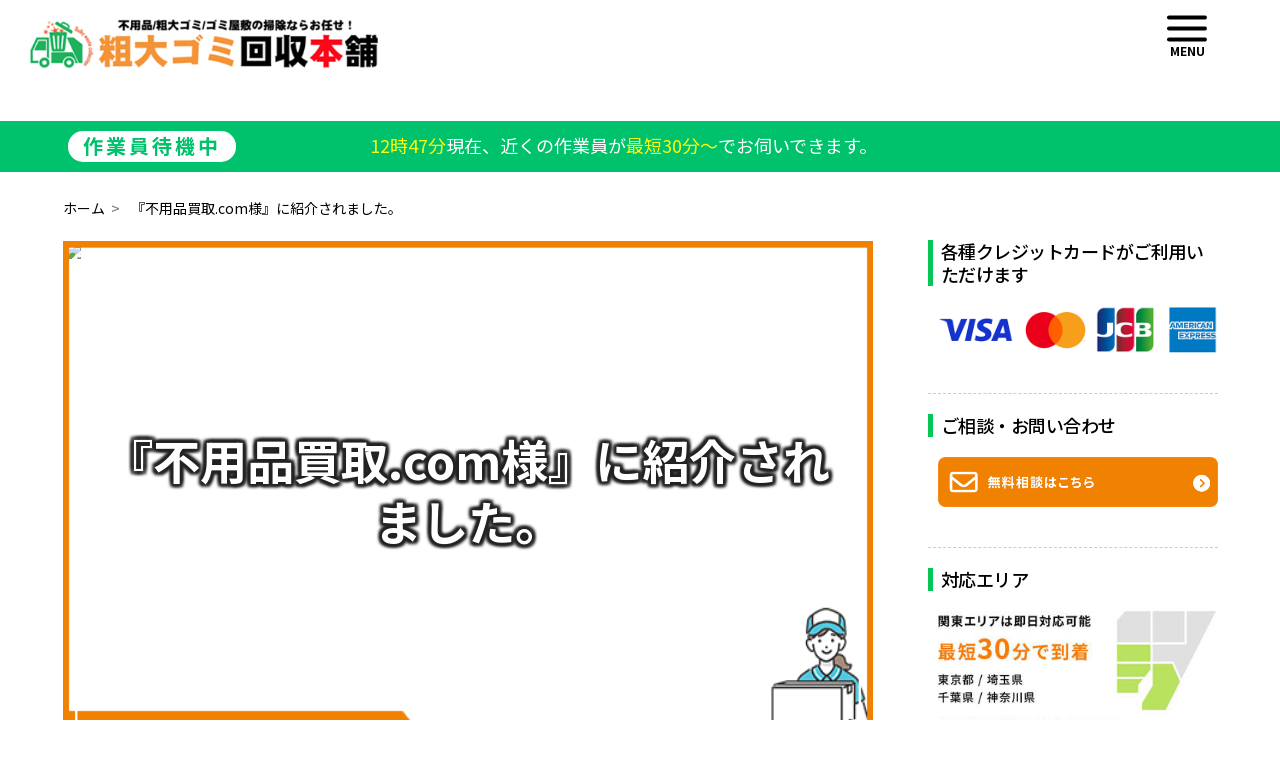

--- FILE ---
content_type: text/html; charset=UTF-8
request_url: https://sodaigomi-kaishu.com/pub/stock-lab/
body_size: 32782
content:
<!DOCTYPE html>
<html lang="ja">

<head><meta charset="UTF-8"><script>if(navigator.userAgent.match(/MSIE|Internet Explorer/i)||navigator.userAgent.match(/Trident\/7\..*?rv:11/i)){var href=document.location.href;if(!href.match(/[?&]nowprocket/)){if(href.indexOf("?")==-1){if(href.indexOf("#")==-1){document.location.href=href+"?nowprocket=1"}else{document.location.href=href.replace("#","?nowprocket=1#")}}else{if(href.indexOf("#")==-1){document.location.href=href+"&nowprocket=1"}else{document.location.href=href.replace("#","&nowprocket=1#")}}}}</script><script>(()=>{class RocketLazyLoadScripts{constructor(){this.v="2.0.4",this.userEvents=["keydown","keyup","mousedown","mouseup","mousemove","mouseover","mouseout","touchmove","touchstart","touchend","touchcancel","wheel","click","dblclick","input"],this.attributeEvents=["onblur","onclick","oncontextmenu","ondblclick","onfocus","onmousedown","onmouseenter","onmouseleave","onmousemove","onmouseout","onmouseover","onmouseup","onmousewheel","onscroll","onsubmit"]}async t(){this.i(),this.o(),/iP(ad|hone)/.test(navigator.userAgent)&&this.h(),this.u(),this.l(this),this.m(),this.k(this),this.p(this),this._(),await Promise.all([this.R(),this.L()]),this.lastBreath=Date.now(),this.S(this),this.P(),this.D(),this.O(),this.M(),await this.C(this.delayedScripts.normal),await this.C(this.delayedScripts.defer),await this.C(this.delayedScripts.async),await this.T(),await this.F(),await this.j(),await this.A(),window.dispatchEvent(new Event("rocket-allScriptsLoaded")),this.everythingLoaded=!0,this.lastTouchEnd&&await new Promise(t=>setTimeout(t,500-Date.now()+this.lastTouchEnd)),this.I(),this.H(),this.U(),this.W()}i(){this.CSPIssue=sessionStorage.getItem("rocketCSPIssue"),document.addEventListener("securitypolicyviolation",t=>{this.CSPIssue||"script-src-elem"!==t.violatedDirective||"data"!==t.blockedURI||(this.CSPIssue=!0,sessionStorage.setItem("rocketCSPIssue",!0))},{isRocket:!0})}o(){window.addEventListener("pageshow",t=>{this.persisted=t.persisted,this.realWindowLoadedFired=!0},{isRocket:!0}),window.addEventListener("pagehide",()=>{this.onFirstUserAction=null},{isRocket:!0})}h(){let t;function e(e){t=e}window.addEventListener("touchstart",e,{isRocket:!0}),window.addEventListener("touchend",function i(o){o.changedTouches[0]&&t.changedTouches[0]&&Math.abs(o.changedTouches[0].pageX-t.changedTouches[0].pageX)<10&&Math.abs(o.changedTouches[0].pageY-t.changedTouches[0].pageY)<10&&o.timeStamp-t.timeStamp<200&&(window.removeEventListener("touchstart",e,{isRocket:!0}),window.removeEventListener("touchend",i,{isRocket:!0}),"INPUT"===o.target.tagName&&"text"===o.target.type||(o.target.dispatchEvent(new TouchEvent("touchend",{target:o.target,bubbles:!0})),o.target.dispatchEvent(new MouseEvent("mouseover",{target:o.target,bubbles:!0})),o.target.dispatchEvent(new PointerEvent("click",{target:o.target,bubbles:!0,cancelable:!0,detail:1,clientX:o.changedTouches[0].clientX,clientY:o.changedTouches[0].clientY})),event.preventDefault()))},{isRocket:!0})}q(t){this.userActionTriggered||("mousemove"!==t.type||this.firstMousemoveIgnored?"keyup"===t.type||"mouseover"===t.type||"mouseout"===t.type||(this.userActionTriggered=!0,this.onFirstUserAction&&this.onFirstUserAction()):this.firstMousemoveIgnored=!0),"click"===t.type&&t.preventDefault(),t.stopPropagation(),t.stopImmediatePropagation(),"touchstart"===this.lastEvent&&"touchend"===t.type&&(this.lastTouchEnd=Date.now()),"click"===t.type&&(this.lastTouchEnd=0),this.lastEvent=t.type,t.composedPath&&t.composedPath()[0].getRootNode()instanceof ShadowRoot&&(t.rocketTarget=t.composedPath()[0]),this.savedUserEvents.push(t)}u(){this.savedUserEvents=[],this.userEventHandler=this.q.bind(this),this.userEvents.forEach(t=>window.addEventListener(t,this.userEventHandler,{passive:!1,isRocket:!0})),document.addEventListener("visibilitychange",this.userEventHandler,{isRocket:!0})}U(){this.userEvents.forEach(t=>window.removeEventListener(t,this.userEventHandler,{passive:!1,isRocket:!0})),document.removeEventListener("visibilitychange",this.userEventHandler,{isRocket:!0}),this.savedUserEvents.forEach(t=>{(t.rocketTarget||t.target).dispatchEvent(new window[t.constructor.name](t.type,t))})}m(){const t="return false",e=Array.from(this.attributeEvents,t=>"data-rocket-"+t),i="["+this.attributeEvents.join("],[")+"]",o="[data-rocket-"+this.attributeEvents.join("],[data-rocket-")+"]",s=(e,i,o)=>{o&&o!==t&&(e.setAttribute("data-rocket-"+i,o),e["rocket"+i]=new Function("event",o),e.setAttribute(i,t))};new MutationObserver(t=>{for(const n of t)"attributes"===n.type&&(n.attributeName.startsWith("data-rocket-")||this.everythingLoaded?n.attributeName.startsWith("data-rocket-")&&this.everythingLoaded&&this.N(n.target,n.attributeName.substring(12)):s(n.target,n.attributeName,n.target.getAttribute(n.attributeName))),"childList"===n.type&&n.addedNodes.forEach(t=>{if(t.nodeType===Node.ELEMENT_NODE)if(this.everythingLoaded)for(const i of[t,...t.querySelectorAll(o)])for(const t of i.getAttributeNames())e.includes(t)&&this.N(i,t.substring(12));else for(const e of[t,...t.querySelectorAll(i)])for(const t of e.getAttributeNames())this.attributeEvents.includes(t)&&s(e,t,e.getAttribute(t))})}).observe(document,{subtree:!0,childList:!0,attributeFilter:[...this.attributeEvents,...e]})}I(){this.attributeEvents.forEach(t=>{document.querySelectorAll("[data-rocket-"+t+"]").forEach(e=>{this.N(e,t)})})}N(t,e){const i=t.getAttribute("data-rocket-"+e);i&&(t.setAttribute(e,i),t.removeAttribute("data-rocket-"+e))}k(t){Object.defineProperty(HTMLElement.prototype,"onclick",{get(){return this.rocketonclick||null},set(e){this.rocketonclick=e,this.setAttribute(t.everythingLoaded?"onclick":"data-rocket-onclick","this.rocketonclick(event)")}})}S(t){function e(e,i){let o=e[i];e[i]=null,Object.defineProperty(e,i,{get:()=>o,set(s){t.everythingLoaded?o=s:e["rocket"+i]=o=s}})}e(document,"onreadystatechange"),e(window,"onload"),e(window,"onpageshow");try{Object.defineProperty(document,"readyState",{get:()=>t.rocketReadyState,set(e){t.rocketReadyState=e},configurable:!0}),document.readyState="loading"}catch(t){console.log("WPRocket DJE readyState conflict, bypassing")}}l(t){this.originalAddEventListener=EventTarget.prototype.addEventListener,this.originalRemoveEventListener=EventTarget.prototype.removeEventListener,this.savedEventListeners=[],EventTarget.prototype.addEventListener=function(e,i,o){o&&o.isRocket||!t.B(e,this)&&!t.userEvents.includes(e)||t.B(e,this)&&!t.userActionTriggered||e.startsWith("rocket-")||t.everythingLoaded?t.originalAddEventListener.call(this,e,i,o):(t.savedEventListeners.push({target:this,remove:!1,type:e,func:i,options:o}),"mouseenter"!==e&&"mouseleave"!==e||t.originalAddEventListener.call(this,e,t.savedUserEvents.push,o))},EventTarget.prototype.removeEventListener=function(e,i,o){o&&o.isRocket||!t.B(e,this)&&!t.userEvents.includes(e)||t.B(e,this)&&!t.userActionTriggered||e.startsWith("rocket-")||t.everythingLoaded?t.originalRemoveEventListener.call(this,e,i,o):t.savedEventListeners.push({target:this,remove:!0,type:e,func:i,options:o})}}J(t,e){this.savedEventListeners=this.savedEventListeners.filter(i=>{let o=i.type,s=i.target||window;return e!==o||t!==s||(this.B(o,s)&&(i.type="rocket-"+o),this.$(i),!1)})}H(){EventTarget.prototype.addEventListener=this.originalAddEventListener,EventTarget.prototype.removeEventListener=this.originalRemoveEventListener,this.savedEventListeners.forEach(t=>this.$(t))}$(t){t.remove?this.originalRemoveEventListener.call(t.target,t.type,t.func,t.options):this.originalAddEventListener.call(t.target,t.type,t.func,t.options)}p(t){let e;function i(e){return t.everythingLoaded?e:e.split(" ").map(t=>"load"===t||t.startsWith("load.")?"rocket-jquery-load":t).join(" ")}function o(o){function s(e){const s=o.fn[e];o.fn[e]=o.fn.init.prototype[e]=function(){return this[0]===window&&t.userActionTriggered&&("string"==typeof arguments[0]||arguments[0]instanceof String?arguments[0]=i(arguments[0]):"object"==typeof arguments[0]&&Object.keys(arguments[0]).forEach(t=>{const e=arguments[0][t];delete arguments[0][t],arguments[0][i(t)]=e})),s.apply(this,arguments),this}}if(o&&o.fn&&!t.allJQueries.includes(o)){const e={DOMContentLoaded:[],"rocket-DOMContentLoaded":[]};for(const t in e)document.addEventListener(t,()=>{e[t].forEach(t=>t())},{isRocket:!0});o.fn.ready=o.fn.init.prototype.ready=function(i){function s(){parseInt(o.fn.jquery)>2?setTimeout(()=>i.bind(document)(o)):i.bind(document)(o)}return"function"==typeof i&&(t.realDomReadyFired?!t.userActionTriggered||t.fauxDomReadyFired?s():e["rocket-DOMContentLoaded"].push(s):e.DOMContentLoaded.push(s)),o([])},s("on"),s("one"),s("off"),t.allJQueries.push(o)}e=o}t.allJQueries=[],o(window.jQuery),Object.defineProperty(window,"jQuery",{get:()=>e,set(t){o(t)}})}P(){const t=new Map;document.write=document.writeln=function(e){const i=document.currentScript,o=document.createRange(),s=i.parentElement;let n=t.get(i);void 0===n&&(n=i.nextSibling,t.set(i,n));const c=document.createDocumentFragment();o.setStart(c,0),c.appendChild(o.createContextualFragment(e)),s.insertBefore(c,n)}}async R(){return new Promise(t=>{this.userActionTriggered?t():this.onFirstUserAction=t})}async L(){return new Promise(t=>{document.addEventListener("DOMContentLoaded",()=>{this.realDomReadyFired=!0,t()},{isRocket:!0})})}async j(){return this.realWindowLoadedFired?Promise.resolve():new Promise(t=>{window.addEventListener("load",t,{isRocket:!0})})}M(){this.pendingScripts=[];this.scriptsMutationObserver=new MutationObserver(t=>{for(const e of t)e.addedNodes.forEach(t=>{"SCRIPT"!==t.tagName||t.noModule||t.isWPRocket||this.pendingScripts.push({script:t,promise:new Promise(e=>{const i=()=>{const i=this.pendingScripts.findIndex(e=>e.script===t);i>=0&&this.pendingScripts.splice(i,1),e()};t.addEventListener("load",i,{isRocket:!0}),t.addEventListener("error",i,{isRocket:!0}),setTimeout(i,1e3)})})})}),this.scriptsMutationObserver.observe(document,{childList:!0,subtree:!0})}async F(){await this.X(),this.pendingScripts.length?(await this.pendingScripts[0].promise,await this.F()):this.scriptsMutationObserver.disconnect()}D(){this.delayedScripts={normal:[],async:[],defer:[]},document.querySelectorAll("script[type$=rocketlazyloadscript]").forEach(t=>{t.hasAttribute("data-rocket-src")?t.hasAttribute("async")&&!1!==t.async?this.delayedScripts.async.push(t):t.hasAttribute("defer")&&!1!==t.defer||"module"===t.getAttribute("data-rocket-type")?this.delayedScripts.defer.push(t):this.delayedScripts.normal.push(t):this.delayedScripts.normal.push(t)})}async _(){await this.L();let t=[];document.querySelectorAll("script[type$=rocketlazyloadscript][data-rocket-src]").forEach(e=>{let i=e.getAttribute("data-rocket-src");if(i&&!i.startsWith("data:")){i.startsWith("//")&&(i=location.protocol+i);try{const o=new URL(i).origin;o!==location.origin&&t.push({src:o,crossOrigin:e.crossOrigin||"module"===e.getAttribute("data-rocket-type")})}catch(t){}}}),t=[...new Map(t.map(t=>[JSON.stringify(t),t])).values()],this.Y(t,"preconnect")}async G(t){if(await this.K(),!0!==t.noModule||!("noModule"in HTMLScriptElement.prototype))return new Promise(e=>{let i;function o(){(i||t).setAttribute("data-rocket-status","executed"),e()}try{if(navigator.userAgent.includes("Firefox/")||""===navigator.vendor||this.CSPIssue)i=document.createElement("script"),[...t.attributes].forEach(t=>{let e=t.nodeName;"type"!==e&&("data-rocket-type"===e&&(e="type"),"data-rocket-src"===e&&(e="src"),i.setAttribute(e,t.nodeValue))}),t.text&&(i.text=t.text),t.nonce&&(i.nonce=t.nonce),i.hasAttribute("src")?(i.addEventListener("load",o,{isRocket:!0}),i.addEventListener("error",()=>{i.setAttribute("data-rocket-status","failed-network"),e()},{isRocket:!0}),setTimeout(()=>{i.isConnected||e()},1)):(i.text=t.text,o()),i.isWPRocket=!0,t.parentNode.replaceChild(i,t);else{const i=t.getAttribute("data-rocket-type"),s=t.getAttribute("data-rocket-src");i?(t.type=i,t.removeAttribute("data-rocket-type")):t.removeAttribute("type"),t.addEventListener("load",o,{isRocket:!0}),t.addEventListener("error",i=>{this.CSPIssue&&i.target.src.startsWith("data:")?(console.log("WPRocket: CSP fallback activated"),t.removeAttribute("src"),this.G(t).then(e)):(t.setAttribute("data-rocket-status","failed-network"),e())},{isRocket:!0}),s?(t.fetchPriority="high",t.removeAttribute("data-rocket-src"),t.src=s):t.src="data:text/javascript;base64,"+window.btoa(unescape(encodeURIComponent(t.text)))}}catch(i){t.setAttribute("data-rocket-status","failed-transform"),e()}});t.setAttribute("data-rocket-status","skipped")}async C(t){const e=t.shift();return e?(e.isConnected&&await this.G(e),this.C(t)):Promise.resolve()}O(){this.Y([...this.delayedScripts.normal,...this.delayedScripts.defer,...this.delayedScripts.async],"preload")}Y(t,e){this.trash=this.trash||[];let i=!0;var o=document.createDocumentFragment();t.forEach(t=>{const s=t.getAttribute&&t.getAttribute("data-rocket-src")||t.src;if(s&&!s.startsWith("data:")){const n=document.createElement("link");n.href=s,n.rel=e,"preconnect"!==e&&(n.as="script",n.fetchPriority=i?"high":"low"),t.getAttribute&&"module"===t.getAttribute("data-rocket-type")&&(n.crossOrigin=!0),t.crossOrigin&&(n.crossOrigin=t.crossOrigin),t.integrity&&(n.integrity=t.integrity),t.nonce&&(n.nonce=t.nonce),o.appendChild(n),this.trash.push(n),i=!1}}),document.head.appendChild(o)}W(){this.trash.forEach(t=>t.remove())}async T(){try{document.readyState="interactive"}catch(t){}this.fauxDomReadyFired=!0;try{await this.K(),this.J(document,"readystatechange"),document.dispatchEvent(new Event("rocket-readystatechange")),await this.K(),document.rocketonreadystatechange&&document.rocketonreadystatechange(),await this.K(),this.J(document,"DOMContentLoaded"),document.dispatchEvent(new Event("rocket-DOMContentLoaded")),await this.K(),this.J(window,"DOMContentLoaded"),window.dispatchEvent(new Event("rocket-DOMContentLoaded"))}catch(t){console.error(t)}}async A(){try{document.readyState="complete"}catch(t){}try{await this.K(),this.J(document,"readystatechange"),document.dispatchEvent(new Event("rocket-readystatechange")),await this.K(),document.rocketonreadystatechange&&document.rocketonreadystatechange(),await this.K(),this.J(window,"load"),window.dispatchEvent(new Event("rocket-load")),await this.K(),window.rocketonload&&window.rocketonload(),await this.K(),this.allJQueries.forEach(t=>t(window).trigger("rocket-jquery-load")),await this.K(),this.J(window,"pageshow");const t=new Event("rocket-pageshow");t.persisted=this.persisted,window.dispatchEvent(t),await this.K(),window.rocketonpageshow&&window.rocketonpageshow({persisted:this.persisted})}catch(t){console.error(t)}}async K(){Date.now()-this.lastBreath>45&&(await this.X(),this.lastBreath=Date.now())}async X(){return document.hidden?new Promise(t=>setTimeout(t)):new Promise(t=>requestAnimationFrame(t))}B(t,e){return e===document&&"readystatechange"===t||(e===document&&"DOMContentLoaded"===t||(e===window&&"DOMContentLoaded"===t||(e===window&&"load"===t||e===window&&"pageshow"===t)))}static run(){(new RocketLazyLoadScripts).t()}}RocketLazyLoadScripts.run()})();</script>
    
    <meta name="viewport" content="width=device-width, initial-scale=1, maximum-scale=5">
    <!-- <script type="rocketlazyloadscript" async data-rocket-src="https://js.ptengine.jp/7azjryti_antiFlicker.js"></script> -->
    <script type="rocketlazyloadscript">
        // (function(d){
        //     var cls = 'ptea-loading';
        //     d.documentElement.classList.add(cls);

        //     function load(){
        //         var s = d.createElement('script');
        //         s.src = "https://js.ptengine.jp/7azjryti_antiFlicker.js";
        //         s.async = true;
        //         d.head.appendChild(s);
        //     }

        //     if (window.requestIdleCallback) requestIdleCallback(load);
        //     else setTimeout(load, 1);

        //     setTimeout(function(){
        //         d.documentElement.classList.remove(cls);
        //     }, 300);
        // })(document);
    </script>

    <style>
        .ptea-loading * { visibility:hidden !important; }
    </style>


    <title>『不用品買取.com様』に紹介されました。 - 粗大ゴミ回収本舗</title>
        <meta name='robots' content='index, follow, max-image-preview:large, max-snippet:-1, max-video-preview:-1' />
	<style>img:is([sizes="auto" i], [sizes^="auto," i]) { contain-intrinsic-size: 3000px 1500px }</style>
	
<!-- Google Tag Manager for WordPress by gtm4wp.com -->
<script data-cfasync="false" data-pagespeed-no-defer>
	var gtm4wp_datalayer_name = "dataLayer";
	var dataLayer = dataLayer || [];
</script>
<!-- End Google Tag Manager for WordPress by gtm4wp.com -->
	<!-- This site is optimized with the Yoast SEO Premium plugin v20.8 (Yoast SEO v26.3) - https://yoast.com/wordpress/plugins/seo/ -->
	<link rel="canonical" href="https://sodaigomi-kaishu.com/pub/stock-lab/" />
	<meta property="og:locale" content="ja_JP" />
	<meta property="og:type" content="article" />
	<meta property="og:title" content="『不用品買取.com様』に紹介されました。" />
	<meta property="og:description" content="『不用品買取.com』は、&#8221;不用品・粗大ゴミ・廃品回収や買取、遺品整理、ゴミ屋敷清掃の総合ポータルサイト&#8221;として、リユースに関する様々情報を発信する株式会社ストックラボが運用するメディアです。 こ&hellip;" />
	<meta property="og:url" content="https://sodaigomi-kaishu.com/pub/stock-lab/" />
	<meta property="og:site_name" content="粗大ゴミ回収本舗" />
	<meta property="article:modified_time" content="2022-05-21T08:30:21+00:00" />
	<meta property="og:image" content="https://sodaigomi-kaishu.com/wp-content/uploads/116ee919e7a267f01a419190c94560e1.jpg" />
	<meta property="og:image:width" content="1800" />
	<meta property="og:image:height" content="943" />
	<meta property="og:image:type" content="image/jpeg" />
	<meta name="twitter:card" content="summary_large_image" />
	<meta name="twitter:label1" content="推定読み取り時間" />
	<meta name="twitter:data1" content="1分" />
	<script type="application/ld+json" class="yoast-schema-graph">{"@context":"https://schema.org","@graph":[{"@type":"WebPage","@id":"https://sodaigomi-kaishu.com/pub/stock-lab/","url":"https://sodaigomi-kaishu.com/pub/stock-lab/","name":"『不用品買取.com様』に紹介されました。 - 粗大ゴミ回収本舗","isPartOf":{"@id":"https://sodaigomi-kaishu.com/#website"},"datePublished":"2021-10-29T04:40:56+00:00","dateModified":"2022-05-21T08:30:21+00:00","breadcrumb":{"@id":"https://sodaigomi-kaishu.com/pub/stock-lab/#breadcrumb"},"inLanguage":"ja","potentialAction":[{"@type":"ReadAction","target":["https://sodaigomi-kaishu.com/pub/stock-lab/"]}]},{"@type":"BreadcrumbList","@id":"https://sodaigomi-kaishu.com/pub/stock-lab/#breadcrumb","itemListElement":[{"@type":"ListItem","position":1,"name":"ホーム","item":"https://sodaigomi-kaishu.com/"},{"@type":"ListItem","position":2,"name":"『不用品買取.com様』に紹介されました。"}]},{"@type":"WebSite","@id":"https://sodaigomi-kaishu.com/#website","url":"https://sodaigomi-kaishu.com/","name":"粗大ゴミ回収本舗","description":"ゴミ屋敷の片付け・不用品回収業者","publisher":{"@id":"https://sodaigomi-kaishu.com/#organization"},"potentialAction":[{"@type":"SearchAction","target":{"@type":"EntryPoint","urlTemplate":"https://sodaigomi-kaishu.com/?s={search_term_string}"},"query-input":{"@type":"PropertyValueSpecification","valueRequired":true,"valueName":"search_term_string"}}],"inLanguage":"ja"},{"@type":"Organization","@id":"https://sodaigomi-kaishu.com/#organization","name":"粗大ゴミ回収本舗","url":"https://sodaigomi-kaishu.com/","logo":{"@type":"ImageObject","inLanguage":"ja","@id":"https://sodaigomi-kaishu.com/#/schema/logo/image/","url":"https://sodaigomi-kaishu.com/wp-content/uploads/eaff582e8e19773911fd1aade3e445a0.png","contentUrl":"https://sodaigomi-kaishu.com/wp-content/uploads/eaff582e8e19773911fd1aade3e445a0.png","width":162,"height":156,"caption":"粗大ゴミ回収本舗"},"image":{"@id":"https://sodaigomi-kaishu.com/#/schema/logo/image/"}}]}</script>
	<!-- / Yoast SEO Premium plugin. -->


<script type="text/javascript" id="wpp-js" src="https://sodaigomi-kaishu.com/wp-content/plugins/wordpress-popular-posts/assets/js/wpp.min.js?ver=7.3.6" data-sampling="0" data-sampling-rate="100" data-api-url="https://sodaigomi-kaishu.com/wp-json/wordpress-popular-posts" data-post-id="42841" data-token="3863f00a81" data-lang="0" data-debug="0"></script>
<link data-minify="1" rel='stylesheet' id='wp-customer-reviews-3-frontend-css' href='https://sodaigomi-kaishu.com/wp-content/cache/min/1/wp-content/plugins/wp-customer-reviews/css/wp-customer-reviews.css?ver=1769051550' type='text/css' media='all' />
<style id='wp-emoji-styles-inline-css' type='text/css'>

	img.wp-smiley, img.emoji {
		display: inline !important;
		border: none !important;
		box-shadow: none !important;
		height: 1em !important;
		width: 1em !important;
		margin: 0 0.07em !important;
		vertical-align: -0.1em !important;
		background: none !important;
		padding: 0 !important;
	}
</style>
<link rel='stylesheet' id='wp-block-library-css' href='https://sodaigomi-kaishu.com/wp-includes/css/dist/block-library/style.min.css?ver=6.8.3' type='text/css' media='all' />
<style id='classic-theme-styles-inline-css' type='text/css'>
/*! This file is auto-generated */
.wp-block-button__link{color:#fff;background-color:#32373c;border-radius:9999px;box-shadow:none;text-decoration:none;padding:calc(.667em + 2px) calc(1.333em + 2px);font-size:1.125em}.wp-block-file__button{background:#32373c;color:#fff;text-decoration:none}
</style>
<style id='global-styles-inline-css' type='text/css'>
:root{--wp--preset--aspect-ratio--square: 1;--wp--preset--aspect-ratio--4-3: 4/3;--wp--preset--aspect-ratio--3-4: 3/4;--wp--preset--aspect-ratio--3-2: 3/2;--wp--preset--aspect-ratio--2-3: 2/3;--wp--preset--aspect-ratio--16-9: 16/9;--wp--preset--aspect-ratio--9-16: 9/16;--wp--preset--color--black: #000000;--wp--preset--color--cyan-bluish-gray: #abb8c3;--wp--preset--color--white: #ffffff;--wp--preset--color--pale-pink: #f78da7;--wp--preset--color--vivid-red: #cf2e2e;--wp--preset--color--luminous-vivid-orange: #ff6900;--wp--preset--color--luminous-vivid-amber: #fcb900;--wp--preset--color--light-green-cyan: #7bdcb5;--wp--preset--color--vivid-green-cyan: #00d084;--wp--preset--color--pale-cyan-blue: #8ed1fc;--wp--preset--color--vivid-cyan-blue: #0693e3;--wp--preset--color--vivid-purple: #9b51e0;--wp--preset--gradient--vivid-cyan-blue-to-vivid-purple: linear-gradient(135deg,rgba(6,147,227,1) 0%,rgb(155,81,224) 100%);--wp--preset--gradient--light-green-cyan-to-vivid-green-cyan: linear-gradient(135deg,rgb(122,220,180) 0%,rgb(0,208,130) 100%);--wp--preset--gradient--luminous-vivid-amber-to-luminous-vivid-orange: linear-gradient(135deg,rgba(252,185,0,1) 0%,rgba(255,105,0,1) 100%);--wp--preset--gradient--luminous-vivid-orange-to-vivid-red: linear-gradient(135deg,rgba(255,105,0,1) 0%,rgb(207,46,46) 100%);--wp--preset--gradient--very-light-gray-to-cyan-bluish-gray: linear-gradient(135deg,rgb(238,238,238) 0%,rgb(169,184,195) 100%);--wp--preset--gradient--cool-to-warm-spectrum: linear-gradient(135deg,rgb(74,234,220) 0%,rgb(151,120,209) 20%,rgb(207,42,186) 40%,rgb(238,44,130) 60%,rgb(251,105,98) 80%,rgb(254,248,76) 100%);--wp--preset--gradient--blush-light-purple: linear-gradient(135deg,rgb(255,206,236) 0%,rgb(152,150,240) 100%);--wp--preset--gradient--blush-bordeaux: linear-gradient(135deg,rgb(254,205,165) 0%,rgb(254,45,45) 50%,rgb(107,0,62) 100%);--wp--preset--gradient--luminous-dusk: linear-gradient(135deg,rgb(255,203,112) 0%,rgb(199,81,192) 50%,rgb(65,88,208) 100%);--wp--preset--gradient--pale-ocean: linear-gradient(135deg,rgb(255,245,203) 0%,rgb(182,227,212) 50%,rgb(51,167,181) 100%);--wp--preset--gradient--electric-grass: linear-gradient(135deg,rgb(202,248,128) 0%,rgb(113,206,126) 100%);--wp--preset--gradient--midnight: linear-gradient(135deg,rgb(2,3,129) 0%,rgb(40,116,252) 100%);--wp--preset--font-size--small: 13px;--wp--preset--font-size--medium: 20px;--wp--preset--font-size--large: 36px;--wp--preset--font-size--x-large: 42px;--wp--preset--spacing--20: 0.44rem;--wp--preset--spacing--30: 0.67rem;--wp--preset--spacing--40: 1rem;--wp--preset--spacing--50: 1.5rem;--wp--preset--spacing--60: 2.25rem;--wp--preset--spacing--70: 3.38rem;--wp--preset--spacing--80: 5.06rem;--wp--preset--shadow--natural: 6px 6px 9px rgba(0, 0, 0, 0.2);--wp--preset--shadow--deep: 12px 12px 50px rgba(0, 0, 0, 0.4);--wp--preset--shadow--sharp: 6px 6px 0px rgba(0, 0, 0, 0.2);--wp--preset--shadow--outlined: 6px 6px 0px -3px rgba(255, 255, 255, 1), 6px 6px rgba(0, 0, 0, 1);--wp--preset--shadow--crisp: 6px 6px 0px rgba(0, 0, 0, 1);}:where(.is-layout-flex){gap: 0.5em;}:where(.is-layout-grid){gap: 0.5em;}body .is-layout-flex{display: flex;}.is-layout-flex{flex-wrap: wrap;align-items: center;}.is-layout-flex > :is(*, div){margin: 0;}body .is-layout-grid{display: grid;}.is-layout-grid > :is(*, div){margin: 0;}:where(.wp-block-columns.is-layout-flex){gap: 2em;}:where(.wp-block-columns.is-layout-grid){gap: 2em;}:where(.wp-block-post-template.is-layout-flex){gap: 1.25em;}:where(.wp-block-post-template.is-layout-grid){gap: 1.25em;}.has-black-color{color: var(--wp--preset--color--black) !important;}.has-cyan-bluish-gray-color{color: var(--wp--preset--color--cyan-bluish-gray) !important;}.has-white-color{color: var(--wp--preset--color--white) !important;}.has-pale-pink-color{color: var(--wp--preset--color--pale-pink) !important;}.has-vivid-red-color{color: var(--wp--preset--color--vivid-red) !important;}.has-luminous-vivid-orange-color{color: var(--wp--preset--color--luminous-vivid-orange) !important;}.has-luminous-vivid-amber-color{color: var(--wp--preset--color--luminous-vivid-amber) !important;}.has-light-green-cyan-color{color: var(--wp--preset--color--light-green-cyan) !important;}.has-vivid-green-cyan-color{color: var(--wp--preset--color--vivid-green-cyan) !important;}.has-pale-cyan-blue-color{color: var(--wp--preset--color--pale-cyan-blue) !important;}.has-vivid-cyan-blue-color{color: var(--wp--preset--color--vivid-cyan-blue) !important;}.has-vivid-purple-color{color: var(--wp--preset--color--vivid-purple) !important;}.has-black-background-color{background-color: var(--wp--preset--color--black) !important;}.has-cyan-bluish-gray-background-color{background-color: var(--wp--preset--color--cyan-bluish-gray) !important;}.has-white-background-color{background-color: var(--wp--preset--color--white) !important;}.has-pale-pink-background-color{background-color: var(--wp--preset--color--pale-pink) !important;}.has-vivid-red-background-color{background-color: var(--wp--preset--color--vivid-red) !important;}.has-luminous-vivid-orange-background-color{background-color: var(--wp--preset--color--luminous-vivid-orange) !important;}.has-luminous-vivid-amber-background-color{background-color: var(--wp--preset--color--luminous-vivid-amber) !important;}.has-light-green-cyan-background-color{background-color: var(--wp--preset--color--light-green-cyan) !important;}.has-vivid-green-cyan-background-color{background-color: var(--wp--preset--color--vivid-green-cyan) !important;}.has-pale-cyan-blue-background-color{background-color: var(--wp--preset--color--pale-cyan-blue) !important;}.has-vivid-cyan-blue-background-color{background-color: var(--wp--preset--color--vivid-cyan-blue) !important;}.has-vivid-purple-background-color{background-color: var(--wp--preset--color--vivid-purple) !important;}.has-black-border-color{border-color: var(--wp--preset--color--black) !important;}.has-cyan-bluish-gray-border-color{border-color: var(--wp--preset--color--cyan-bluish-gray) !important;}.has-white-border-color{border-color: var(--wp--preset--color--white) !important;}.has-pale-pink-border-color{border-color: var(--wp--preset--color--pale-pink) !important;}.has-vivid-red-border-color{border-color: var(--wp--preset--color--vivid-red) !important;}.has-luminous-vivid-orange-border-color{border-color: var(--wp--preset--color--luminous-vivid-orange) !important;}.has-luminous-vivid-amber-border-color{border-color: var(--wp--preset--color--luminous-vivid-amber) !important;}.has-light-green-cyan-border-color{border-color: var(--wp--preset--color--light-green-cyan) !important;}.has-vivid-green-cyan-border-color{border-color: var(--wp--preset--color--vivid-green-cyan) !important;}.has-pale-cyan-blue-border-color{border-color: var(--wp--preset--color--pale-cyan-blue) !important;}.has-vivid-cyan-blue-border-color{border-color: var(--wp--preset--color--vivid-cyan-blue) !important;}.has-vivid-purple-border-color{border-color: var(--wp--preset--color--vivid-purple) !important;}.has-vivid-cyan-blue-to-vivid-purple-gradient-background{background: var(--wp--preset--gradient--vivid-cyan-blue-to-vivid-purple) !important;}.has-light-green-cyan-to-vivid-green-cyan-gradient-background{background: var(--wp--preset--gradient--light-green-cyan-to-vivid-green-cyan) !important;}.has-luminous-vivid-amber-to-luminous-vivid-orange-gradient-background{background: var(--wp--preset--gradient--luminous-vivid-amber-to-luminous-vivid-orange) !important;}.has-luminous-vivid-orange-to-vivid-red-gradient-background{background: var(--wp--preset--gradient--luminous-vivid-orange-to-vivid-red) !important;}.has-very-light-gray-to-cyan-bluish-gray-gradient-background{background: var(--wp--preset--gradient--very-light-gray-to-cyan-bluish-gray) !important;}.has-cool-to-warm-spectrum-gradient-background{background: var(--wp--preset--gradient--cool-to-warm-spectrum) !important;}.has-blush-light-purple-gradient-background{background: var(--wp--preset--gradient--blush-light-purple) !important;}.has-blush-bordeaux-gradient-background{background: var(--wp--preset--gradient--blush-bordeaux) !important;}.has-luminous-dusk-gradient-background{background: var(--wp--preset--gradient--luminous-dusk) !important;}.has-pale-ocean-gradient-background{background: var(--wp--preset--gradient--pale-ocean) !important;}.has-electric-grass-gradient-background{background: var(--wp--preset--gradient--electric-grass) !important;}.has-midnight-gradient-background{background: var(--wp--preset--gradient--midnight) !important;}.has-small-font-size{font-size: var(--wp--preset--font-size--small) !important;}.has-medium-font-size{font-size: var(--wp--preset--font-size--medium) !important;}.has-large-font-size{font-size: var(--wp--preset--font-size--large) !important;}.has-x-large-font-size{font-size: var(--wp--preset--font-size--x-large) !important;}
:where(.wp-block-post-template.is-layout-flex){gap: 1.25em;}:where(.wp-block-post-template.is-layout-grid){gap: 1.25em;}
:where(.wp-block-columns.is-layout-flex){gap: 2em;}:where(.wp-block-columns.is-layout-grid){gap: 2em;}
:root :where(.wp-block-pullquote){font-size: 1.5em;line-height: 1.6;}
</style>
<link rel='stylesheet' id='toc-screen-css' href='https://sodaigomi-kaishu.com/wp-content/plugins/table-of-contents-plus/screen.min.css?ver=2411.1' type='text/css' media='all' />
<link data-minify="1" rel='stylesheet' id='contact-form-7-css' href='https://sodaigomi-kaishu.com/wp-content/cache/min/1/wp-content/plugins/contact-form-7/includes/css/styles.css?ver=1769051555' type='text/css' media='all' />
<link data-minify="1" rel='stylesheet' id='wpcf7-redirect-script-frontend-css' href='https://sodaigomi-kaishu.com/wp-content/cache/min/1/wp-content/plugins/wpcf7-redirect/build/assets/frontend-script.css?ver=1769051555' type='text/css' media='all' />
<link data-minify="1" rel='stylesheet' id='wordpress-popular-posts-css-css' href='https://sodaigomi-kaishu.com/wp-content/cache/min/1/wp-content/plugins/wordpress-popular-posts/assets/css/wpp.css?ver=1769051550' type='text/css' media='all' />
<link data-minify="1" rel='stylesheet' id='404-base-css-css' href='https://sodaigomi-kaishu.com/wp-content/cache/min/1/wp-content/themes/sodaigomi-kaishu-skh_2/bases/assets/css/404.css?ver=1769051555' type='text/css' media='all' />
<link data-minify="1" rel='stylesheet' id='tablepress-default-css' href='https://sodaigomi-kaishu.com/wp-content/cache/min/1/wp-content/plugins/tablepress/css/build/default.css?ver=1769051555' type='text/css' media='all' />
<script type="text/javascript" src="https://sodaigomi-kaishu.com/wp-includes/js/jquery/jquery.min.js?ver=3.7.1" id="jquery-core-js"></script>
<script type="text/javascript" src="https://sodaigomi-kaishu.com/wp-includes/js/jquery/jquery-migrate.min.js?ver=3.4.1" id="jquery-migrate-js"></script>
<script type="rocketlazyloadscript" data-minify="1" data-rocket-type="text/javascript" data-rocket-src="https://sodaigomi-kaishu.com/wp-content/cache/min/1/wp-content/plugins/wp-customer-reviews/js/wp-customer-reviews.js?ver=1769051551" id="wp-customer-reviews-3-frontend-js"></script>
<link rel="https://api.w.org/" href="https://sodaigomi-kaishu.com/wp-json/" /><link rel="alternate" title="JSON" type="application/json" href="https://sodaigomi-kaishu.com/wp-json/wp/v2/pub/42841" /><meta name="generator" content="performance-lab 4.0.0; plugins: ">

<!-- Google Tag Manager for WordPress by gtm4wp.com -->
<!-- GTM Container placement set to automatic -->
<script data-cfasync="false" data-pagespeed-no-defer type="text/javascript">
	var dataLayer_content = {"pagePostType":"pub","pagePostType2":"single-pub","pagePostAuthorID":41,"pagePostAuthor":"admin_okano","pagePostTerms":{"meta":{"ilj_blacklistdefinition":[],"ilj_linkdefinition":[],"tpg-post-view-count":289}},"postID":42841};
	dataLayer.push( dataLayer_content );
</script>
<script data-cfasync="false" data-pagespeed-no-defer type="text/javascript">
(function(w,d,s,l,i){w[l]=w[l]||[];w[l].push({'gtm.start':
new Date().getTime(),event:'gtm.js'});var f=d.getElementsByTagName(s)[0],
j=d.createElement(s),dl=l!='dataLayer'?'&l='+l:'';j.async=true;j.src=
'//www.googletagmanager.com/gtm.js?id='+i+dl;f.parentNode.insertBefore(j,f);
})(window,document,'script','dataLayer','GTM-M3F4MXL');
</script>
<!-- End Google Tag Manager for WordPress by gtm4wp.com -->            <style id="wpp-loading-animation-styles">@-webkit-keyframes bgslide{from{background-position-x:0}to{background-position-x:-200%}}@keyframes bgslide{from{background-position-x:0}to{background-position-x:-200%}}.wpp-widget-block-placeholder,.wpp-shortcode-placeholder{margin:0 auto;width:60px;height:3px;background:#dd3737;background:linear-gradient(90deg,#dd3737 0%,#571313 10%,#dd3737 100%);background-size:200% auto;border-radius:3px;-webkit-animation:bgslide 1s infinite linear;animation:bgslide 1s infinite linear}</style>
            <!-- Analytics by WP Statistics - https://wp-statistics.com -->
<style type="text/css">.broken_link, a.broken_link {
	text-decoration: line-through;
}</style>    <!-- THEME STYLES -->
    <link rel="preconnect" href="https://fonts.googleapis.com">
    <link rel="preconnect" href="https://fonts.gstatic.com" crossorigin>
    <link href="https://fonts.googleapis.com/css2?family=Noto+Sans+JP:wght@100..900&family=Roboto:ital,wght@0,100..900;1,100..900&display=swap" rel="stylesheet">
    <link href="https://fonts.googleapis.com/css2?family=Poppins:wght@400;500;600&display=swap" rel="stylesheet">
    <!-- <link rel="preconnect" href="https://fonts.googleapis.com">
    <link rel="preconnect" href="https://fonts.gstatic.com" crossorigin>
    <link
        href="https://fonts.googleapis.com/css2?family=Noto+Sans+JP:wght@400;700&family=Roboto:wght@400;700&family=Poppins:wght@400;500;600&display=swap"
        rel="preload" as="font" type="font/woff2" crossorigin="anonymous"> -->

    <!-- <link href="//db.onlinewebfonts.com/c/1dd1c7d8df011c2266f33ebd5927c0ab?family=DIN2014-Demi" rel="stylesheet" type="text/css"/> -->
    <!-- <link rel="stylesheet" href="https://sodaigomi-kaishu.com/wp-content/themes/sodaigomi-kaishu-skh_2/assets/libs/keen-slider/keen-slider.min.css" />
    <link rel="stylesheet" href="https://sodaigomi-kaishu.com/wp-content/themes/sodaigomi-kaishu-skh_2/assets/libs/fancybox/jquery.fancybox.min.css" integrity="sha512-H9jrZiiopUdsLpg94A333EfumgUBpO9MdbxStdeITo+KEIMaNfHNvwyjjDJb+ERPaRS6DpyRlKbvPUasNItRyw==" crossorigin="anonymous" referrerpolicy="no-referrer" /> -->

    <link rel="stylesheet" href="https://sodaigomi-kaishu.com/wp-content/themes/sodaigomi-kaishu-skh_2/assets/libs/keen-slider/keen-slider.min.css" media="print"
        onload="this.media='all'">
    <link rel="stylesheet" href="https://sodaigomi-kaishu.com/wp-content/themes/sodaigomi-kaishu-skh_2/assets/libs/fancybox/jquery.fancybox.min.css"
        integrity="sha512-H9jrZiiopUdsLpg94A333EfumgUBpO9MdbxStdeITo+KEIMaNfHNvwyjjDJb+ERPaRS6DpyRlKbvPUasNItRyw=="
        crossorigin="anonymous" referrerpolicy="no-referrer" media="print" onload="this.media='all'">
    <noscript>
        <link rel="stylesheet" href="https://sodaigomi-kaishu.com/wp-content/themes/sodaigomi-kaishu-skh_2/assets/libs/keen-slider/keen-slider.min.css">
        <link rel="stylesheet" href="https://sodaigomi-kaishu.com/wp-content/themes/sodaigomi-kaishu-skh_2/assets/libs/fancybox/jquery.fancybox.min.css"
            integrity="sha512-H9jrZiiopUdsLpg94A333EfumgUBpO9MdbxStdeITo+KEIMaNfHNvwyjjDJb+ERPaRS6DpyRlKbvPUasNItRyw=="
            crossorigin="anonymous" referrerpolicy="no-referrer">
    </noscript>



    <!-- <link data-minify="1" rel="stylesheet" href="https://sodaigomi-kaishu.com/wp-content/cache/min/1/wp-content/themes/sodaigomi-kaishu-skh_2/assets/libs/scroll-hint/scroll-hint.css?ver=1769051550"> -->
    <link data-minify="1" rel="stylesheet" href="https://sodaigomi-kaishu.com/wp-content/cache/min/1/wp-content/themes/sodaigomi-kaishu-skh_2/assets/libs/scroll-hint/scroll-hint.css?ver=1769051550" media="print"
        onload="this.media='all'">
    <noscript>
        <link data-minify="1" rel="stylesheet" href="https://sodaigomi-kaishu.com/wp-content/cache/min/1/wp-content/themes/sodaigomi-kaishu-skh_2/assets/libs/scroll-hint/scroll-hint.css?ver=1769051550">
    </noscript>



    <link data-minify="1" rel="stylesheet" type="text/css" href="https://sodaigomi-kaishu.com/wp-content/cache/min/1/wp-content/themes/sodaigomi-kaishu-skh_2/assets/css/common.css?ver=1769051550">
            <link data-minify="1" rel="stylesheet" type="text/css" href="https://sodaigomi-kaishu.com/wp-content/cache/min/1/wp-content/themes/sodaigomi-kaishu-skh_2/assets/css/topic-detail.css?ver=1769051555">
                    
    
    <!-- THEME SCRIPTS -->
    <script type="rocketlazyloadscript" data-minify="1" data-rocket-src="https://sodaigomi-kaishu.com/wp-content/cache/min/1/wp-content/themes/sodaigomi-kaishu-skh_2/assets/libs/iframe-youtube/iframe_api.js?ver=1769051551"></script>
    <script type="rocketlazyloadscript" data-rocket-src="https://sodaigomi-kaishu.com/wp-content/themes/sodaigomi-kaishu-skh_2/assets/libs/scroll-hint/scroll-hint.min.js"></script>
    <script type="text/javascript" src="https://sodaigomi-kaishu.com/wp-content/themes/sodaigomi-kaishu-skh_2/assets/js/jquery-1.11.0.min.js" defer></script>
    <link rel="icon" href="https://sodaigomi-kaishu.com/wp-content/uploads/cropped-img_logo-32x32.png" sizes="32x32" />
<link rel="icon" href="https://sodaigomi-kaishu.com/wp-content/uploads/cropped-img_logo-192x192.png" sizes="192x192" />
<link rel="apple-touch-icon" href="https://sodaigomi-kaishu.com/wp-content/uploads/cropped-img_logo-180x180.png" />
<meta name="msapplication-TileImage" content="https://sodaigomi-kaishu.com/wp-content/uploads/cropped-img_logo-270x270.png" />
<noscript><style id="rocket-lazyload-nojs-css">.rll-youtube-player, [data-lazy-src]{display:none !important;}</style></noscript>    <script type="rocketlazyloadscript" data-rocket-type="text/javascript">
        THEME_URL = 'https://sodaigomi-kaishu.com/wp-content/themes/sodaigomi-kaishu-skh_2';
    </script>
    <!-- Optimize Next -->
    <script>
    (function(p,r,o,j,e,c,t,g){
    p['_'+t]={};g=r.createElement('script');g.src='https://www.googletagmanager.com/gtm.js?id=GTM-'+t;r[o].prepend(g);
    g=r.createElement('style');g.innerText='.'+e+t+'{visibility:hidden!important}';r[o].prepend(g);
    r[o][j].add(e+t);setTimeout(function(){if(r[o][j].contains(e+t)){r[o][j].remove(e+t);p['_'+t]=0}},c)
    })(window,document,'documentElement','classList','loading',2000,'55WG65H4')
    </script>
    

    <!-- End Optimize Next -->
    
<meta name="generator" content="WP Rocket 3.20.1.2" data-wpr-features="wpr_delay_js wpr_minify_js wpr_lazyload_images wpr_image_dimensions wpr_minify_css wpr_preload_links wpr_desktop" /></head>
<body data-rsssl=1 class="wp-singular pub-template-default single single-pub postid-42841 wp-theme-sodaigomi-kaishu-skh_2">
    <header data-rocket-location-hash="a958a4e02512def1962799edcb763194">
        <div data-rocket-location-hash="fbf05ba88c588c5ca76340a5d73d6256" id="header" class="newHeader">
            <div data-rocket-location-hash="513639a208a0a2172343798e34ef0efd" class="inner">
                <div class="headerContainer">
                    <div class="headerBar">
                                                    <div class="logo">
                                <a href="https://sodaigomi-kaishu.com/" class="hover">
                                    <!-- <img src="data:image/svg+xml,%3Csvg%20xmlns='http://www.w3.org/2000/svg'%20viewBox='0%200%20452%2064'%3E%3C/svg%3E" width="452" height="64"
                                        alt="粗大ゴミ回収本舗" data-lazy-src="https://sodaigomi-kaishu.com/wp-content/themes/sodaigomi-kaishu-skh_2/assets/images/common/logo-photo.png"><noscript><img src="https://sodaigomi-kaishu.com/wp-content/themes/sodaigomi-kaishu-skh_2/assets/images/common/logo-photo.png" width="452" height="64"
                                        alt="粗大ゴミ回収本舗"></noscript> -->
                                    <picture class=""><source data-lazy-srcset="https://sodaigomi-kaishu.com/wp-content/themes/sodaigomi-kaishu-skh_2/assets/images/common/logo-photo.png.webp" type="image/webp"><img src="data:image/svg+xml,%3Csvg%20xmlns='http://www.w3.org/2000/svg'%20viewBox='0%200%200%200'%3E%3C/svg%3E" width="" height="" class="" alt="粗大ゴミ回収本舗" data-lazy-src="https://sodaigomi-kaishu.com/wp-content/themes/sodaigomi-kaishu-skh_2/assets/images/common/logo-photo.png"><noscript><img src="https://sodaigomi-kaishu.com/wp-content/themes/sodaigomi-kaishu-skh_2/assets/images/common/logo-photo.png" width="" height="" class="" alt="粗大ゴミ回収本舗"></noscript></picture>                                </a>
                            </div>
                                                <div class="hamburger sp">
                            <span></span>
                            <span></span>
                            <span></span>
                            <p>MENU</p>
                        </div>
                    </div>
                    <div class="mainMenu newSPMenu">
                        <p class="contactHeader phone pc">
                            <a href="tel:0120914229">
                                <span class="contact-phone"><img
                                        src="data:image/svg+xml,%3Csvg%20xmlns='http://www.w3.org/2000/svg'%20viewBox='0%200%20480%2078'%3E%3C/svg%3E" width="480"
                                        height="78" alt="" data-lazy-src="https://sodaigomi-kaishu.com/wp-content/themes/sodaigomi-kaishu-skh_2/assets/images/common/contact-header.png"><noscript><img
                                        src="https://sodaigomi-kaishu.com/wp-content/themes/sodaigomi-kaishu-skh_2/assets/images/common/contact-header.png" width="480"
                                        height="78" alt=""></noscript></span>
                                <span class="contact-number demi">0120-914-229</span>
                            </a>
                        </p>
                        <div class="menuFrame">
                            <div class="wrapMenu" id="hamburgerMenu">
                                <div id="hamburgerMenu01" class="menu">
                                    <ul id="hamburgerMenu01__list" class="menu menuSP">
                                        <li
                                            class="menu-item-type-custom">
                                            <a href="https://sodaigomi-kaishu.com/price/">
                                                <span class="icon service"></span>
                                                サービス料金
                                            </a>
                                            <span class="iconArrow">
                                                <img width="37" height="37" src="data:image/svg+xml,%3Csvg%20xmlns='http://www.w3.org/2000/svg'%20viewBox='0%200%2037%2037'%3E%3C/svg%3E"
                                                    alt="" data-lazy-src="https://sodaigomi-kaishu.com/wp-content/themes/sodaigomi-kaishu-skh_2/assets/images/common/icon-arrow-menu.svg"><noscript><img width="37" height="37" src="https://sodaigomi-kaishu.com/wp-content/themes/sodaigomi-kaishu-skh_2/assets/images/common/icon-arrow-menu.svg"
                                                    alt=""></noscript>
                                            </span>
                                            <ul class="sub-menu">
                                                <li><a
                                                        href="https://sodaigomi-kaishu.com/price/junk-removal/">不用品・粗大ゴミ回収</a>
                                                </li>
                                                <li><a
                                                        href="https://sodaigomi-kaishu.com/price/hoarding-house/">ゴミ屋敷の片付け</a>
                                                </li>
                                                <li><a
                                                        href="https://sodaigomi-kaishu.com/price/moving/">引っ越し時の粗大ゴミ回収</a>
                                                </li>
                                                <li><a
                                                        href="https://sodaigomi-kaishu.com/price/house-cleaning/">ハウスクリーニング</a>
                                                </li>
                                                <li><a
                                                        href="https://sodaigomi-kaishu.com/price/warehouse-organization/">倉庫の片付けや掃除の手伝い</a>
                                                </li>
                                                <li><a
                                                        href="https://sodaigomi-kaishu.com/price/estate-sale/">遺品整理</a>
                                                </li>
                                                <li><a
                                                        href="https://sodaigomi-kaishu.com/price/business/">オフィス・店舗・事業ゴミ</a>
                                                </li>
                                            </ul>
                                        </li>
                                                                                <li
                                            class="menu-item-type-custom hasSubmenu">
                                            <a href="https://sodaigomi-kaishu.com/report/">
                                                <span class="icon report"></span>
                                                ゴミ回収レポート
                                            </a>
                                            <span class="iconArrow">
                                                <img width="37" height="37" src="data:image/svg+xml,%3Csvg%20xmlns='http://www.w3.org/2000/svg'%20viewBox='0%200%2037%2037'%3E%3C/svg%3E"
                                                    alt="" data-lazy-src="https://sodaigomi-kaishu.com/wp-content/themes/sodaigomi-kaishu-skh_2/assets/images/common/icon-arrow-menu.svg"><noscript><img width="37" height="37" src="https://sodaigomi-kaishu.com/wp-content/themes/sodaigomi-kaishu-skh_2/assets/images/common/icon-arrow-menu.svg"
                                                    alt=""></noscript>
                                            </span>
                                            <ul class="sub-menu">
                                                <li><a href="https://sodaigomi-kaishu.com/report/?kind-term%5B%5D=junk-removal&plan-term%5B%5D=&area-term%5B%5D=">粗大ゴミ回収</a></li>
                                                <li><a href="https://sodaigomi-kaishu.com/report/?kind-term%5B%5D=moving&plan-term%5B%5D=&area-term%5B%5D=">引っ越し時</a></li>
                                                <li><a href="https://sodaigomi-kaishu.com/report/?kind-term%5B%5D=hoarding-house&plan-term%5B%5D=&area-term%5B%5D=">ゴミ屋敷・汚部屋</a></li>
                                                <li><a href="https://sodaigomi-kaishu.com/report/?kind-term%5B%5D=warehouse-organization&plan-term%5B%5D=&area-term%5B%5D=">倉庫の片づけや掃除の手伝い</a></li>
                                                                                                        <li><a
                                                                href="https://sodaigomi-kaishu.com/report/plan/s_pack/">Sパック</a>
                                                        </li>
                                                                                                            <li><a
                                                                href="https://sodaigomi-kaishu.com/report/plan/m_pack/">Mパック</a>
                                                        </li>
                                                                                                            <li><a
                                                                href="https://sodaigomi-kaishu.com/report/plan/l_pack/">Lパック</a>
                                                        </li>
                                                                                                            <li><a
                                                                href="https://sodaigomi-kaishu.com/report/plan/ll_pack/">LLパック</a>
                                                        </li>
                                                                                                </ul>
                                                                                    </li>
                                        <li><a href="https://sodaigomi-kaishu.com/region/"><span
                                                    class="icon area"></span>対応エリア</a></li>
                                        <li><a href="https://sodaigomi-kaishu.com/faq/"><span
                                                    class="icon faq"></span>よくある質問</a></li>
                                        <li><a href="https://sodaigomi-kaishu.com/company-profile/"><span
                                                    class="icon profile"></span>会社概要</a></li>
                                    </ul>
                                </div>
                            </div>
                            <ul class="listContHeaderLast">
                                <li class="sp phoneContact">
                                    <a href="tel:0120914229">
                                        <span class="contactBox">
                                            <span class="number">0120-914-229</span>
                                            <span class="txt">受付時間：08:00～24:00</span>
                                        </span>
                                    </a>
                                </li>
                                <li class="sp">
                                    <a href="/inquiry">
                                        <img width="33" height="24" src="data:image/svg+xml,%3Csvg%20xmlns='http://www.w3.org/2000/svg'%20viewBox='0%200%2033%2024'%3E%3C/svg%3E" alt="" data-lazy-src="https://sodaigomi-kaishu.com/wp-content/themes/sodaigomi-kaishu-skh_2/assets/images/common/icon-contact-new.svg"><noscript><img width="33" height="24" src="https://sodaigomi-kaishu.com/wp-content/themes/sodaigomi-kaishu-skh_2/assets/images/common/icon-contact-new.svg" alt=""></noscript>
                                        <span class="contactHd">メール<span class="contactSmall">で</span>
                                            <small>お問い合わせ</small>
                                        </span>
                                    </a>
                                </li>
                                <li>
                                    <a data-cats="lineFriendsFollowLink" href="https://line.me/R/ti/p/%40qop1682t"
                                        class="line" target="_blank">
                                        <img width="37" height="35" src="data:image/svg+xml,%3Csvg%20xmlns='http://www.w3.org/2000/svg'%20viewBox='0%200%2037%2035'%3E%3C/svg%3E" alt="" data-lazy-src="https://sodaigomi-kaishu.com/wp-content/themes/sodaigomi-kaishu-skh_2/assets/images/common/icon-line-new.svg"><noscript><img width="37" height="35" src="https://sodaigomi-kaishu.com/wp-content/themes/sodaigomi-kaishu-skh_2/assets/images/common/icon-line-new.svg" alt=""></noscript>
                                        <span class="contactHd">LINE<span class="contactSmall">で</span>
                                            <small>お問い合わせ</small>
                                        </span>
                                    </a>
                                </li>
                                <li class="pc">
                                    <a href="/inquiry">
                                        <img width="33" height="24" src="data:image/svg+xml,%3Csvg%20xmlns='http://www.w3.org/2000/svg'%20viewBox='0%200%2033%2024'%3E%3C/svg%3E" alt="" data-lazy-src="https://sodaigomi-kaishu.com/wp-content/themes/sodaigomi-kaishu-skh_2/assets/images/common/icon-contact-new.svg"><noscript><img width="33" height="24" src="https://sodaigomi-kaishu.com/wp-content/themes/sodaigomi-kaishu-skh_2/assets/images/common/icon-contact-new.svg" alt=""></noscript>
                                        <span class="contactHd">メール<span class="contactSmall">で</span>
                                            <small>お問い合わせ</small>
                                        </span>
                                    </a>
                                </li>
                            </ul>
                        </div>
                    </div>
                </div>
                <ul class="hdListMenu pc">
                    <li>
                        <a href="https://sodaigomi-kaishu.com/"><span>ホーム</span></a>
                    </li>
                    <li class="linkSub">
                        <a href="https://sodaigomi-kaishu.com/price/"><span>サービス・料金</span></a>
                        <div class="menuWrap">
                            <ul class="menuSub">
                                <li><a href="https://sodaigomi-kaishu.com/price/junk-removal/">不用品・粗大ゴミ回収</a>
                                </li>
                                <li><a href="https://sodaigomi-kaishu.com/price/hoarding-house/">ゴミ屋敷の片付け</a></li>
                                <li><a href="https://sodaigomi-kaishu.com/price/moving/">引っ越し時の粗大ゴミ回収</a></li>
                                <li><a href="https://sodaigomi-kaishu.com/price/house-cleaning/">ハウスクリーニング</a>
                                </li>
                                <li><a
                                        href="https://sodaigomi-kaishu.com/price/warehouse-organization/">倉庫の片付けや掃除の手伝い</a>
                                </li>
                                <li><a href="https://sodaigomi-kaishu.com/price/estate-sale/">遺品整理</a>
                                </li>
                                <li><a href="https://sodaigomi-kaishu.com/price/business/">オフィス・店舗・事業ゴミ</a></li>
                            </ul>
                        </div>
                    </li>
                    <li class="linkSub">
                        <a href="https://sodaigomi-kaishu.com/report/"><span>ゴミ回収レポート</span></a>
                        <div class="menuWrap towBox">
                            <div class="menuFrame">
                                <div class="menuBox">
                                    <div class="menuTitle"><span>作業内容別</span></div>
                                    <ul class="menuSub">
                                        <li><a href="https://sodaigomi-kaishu.com/report/?kind-term%5B%5D=junk-removal&plan-term%5B%5D=&area-term%5B%5D=">粗大ゴミ回収</a></li>
                                        <li><a href="https://sodaigomi-kaishu.com/report/?kind-term%5B%5D=moving&plan-term%5B%5D=&area-term%5B%5D=">引っ越し時</a></li>
                                        <li><a href="https://sodaigomi-kaishu.com/report/?kind-term%5B%5D=hoarding-house&plan-term%5B%5D=&area-term%5B%5D=">ゴミ屋敷・汚部屋</a></li>
                                        <li><a href="https://sodaigomi-kaishu.com/report/?kind-term%5B%5D=warehouse-organization&plan-term%5B%5D=&area-term%5B%5D=">倉庫の片づけや掃除の手伝い</a></li>
                                    </ul>
                                </div>
                                <!--<div class="menuBox">
                                    <h3 class="menuTitle"><span>作業内容別</span></h3>
                                                                    </div>-->
                                <div class="menuBox">
                                    <div class="menuTitle"><span>ご利用プラン別</span> </div>
                                                                            <ul class="menuSub">
                                                                                            <li><a
                                                        href="https://sodaigomi-kaishu.com/report/plan/s_pack/">Sパック</a>
                                                </li>
                                                                                            <li><a
                                                        href="https://sodaigomi-kaishu.com/report/plan/m_pack/">Mパック</a>
                                                </li>
                                                                                            <li><a
                                                        href="https://sodaigomi-kaishu.com/report/plan/l_pack/">Lパック</a>
                                                </li>
                                                                                            <li><a
                                                        href="https://sodaigomi-kaishu.com/report/plan/ll_pack/">LLパック</a>
                                                </li>
                                                                                    </ul>
                                                                    </div>
                            </div>
                        </div>
                    </li>
                    <li>
                        <a href="https://sodaigomi-kaishu.com/region/"><span>対応エリア</span></a>
                    </li>
                    <li>
                        <a href="https://sodaigomi-kaishu.com/faq/"><span>よくある質問</span></a>
                    </li>
                    <li>
                        <a href="https://sodaigomi-kaishu.com/company-profile/"><span>会社概要</span></a>
                    </li>
                </ul>
                            </div>

        </div>
    </header>
    <!-- #header -->
    
    <div data-rocket-location-hash="45b355130e12dcf5ddfa030eae0c5744" id="fixH"></div><main data-rocket-location-hash="2e7003be3c142190d0315d4f91452f84">
    <div data-rocket-location-hash="44a68bb2bcd7c06b6bf73e0f6192f558" id="main">
        <div data-rocket-location-hash="c4961c3de85874c8c83c21082f8fa42b" class="inner">
            <!-- <h2 class="mainTitle"><span>トピック</span></h2> -->
            <div class="mainTitle"><span>作業員待機中</span></div>
            <div class="standbyText">
                <div>
                    <span id="currentTime">12時47分</span>現在、近くの作業員が<span>最短30分〜</span>でお伺いできます。
                </div>
            </div>
        </div>
    </div>
    <div data-rocket-location-hash="08eb1ad68c7fb6a2c3c413d4eb922694" id="content">
        <div data-rocket-location-hash="17654184d8bef1dda16711aea87db922" class="breadcrumb">
    <div data-rocket-location-hash="02eb3251dd8981d010da4e63f05c1a9b" class="inner">
        <p class="breadcrumbList"><span><span><a href="https://sodaigomi-kaishu.com/">ホーム</a></span>  <span class="breadcrumb_last" aria-current="page">『不用品買取.com様』に紹介されました。</span></span></p>    </div>
</div>
        <!-- breadcrumb -->
        <div data-rocket-location-hash="358139eb1a830f9eccd13f600d95c53b" class="areaContent">
            <div class="innerSide">
                <div class="wrapContent">
                    <div class="mainContent">
                        <div class="photoContent">
                            <p class="mainPhoto">
                                                                <!-- <img src="" alt="" loading="eager" fetchpriority="high"> -->
                                                                <!-- <img src="<picture class="" data-lazy-src="http://picture%20class="><noscript><img src="<picture class=""></noscript><source data-lazy-srcset=".webp" type="image/webp"><img src="" width="" height="" class=""></picture>" alt="" loading="eager" fetchpriority="high"> -->
                                <picture class=""><source data-lazy-srcset=".webp" type="image/webp"><img src="" width="" height="" class=""></picture>                            </p>
                            <!--  -->
                            <!-- <h2></h2> -->
                            <h1 class="mainPhotoTitle">『不用品買取.com様』に紹介されました。</h1>
                            <!--  -->
                        </div>
                        <div class="topicDetail">
                            <ul class="listCat">
                                                            </ul>
                            <p class="topicDate">2021.10.29</p>
                                                            <p class="Update">2022.05.21</p>
                                                    </div>
                        
                        <div class="topicContent">
                                                                                        <p>『<a href="https://www.stock-lab.com/fuyouhin/" target="_blank" rel="noopener">不用品買取.com</a>』は、&#8221;不用品・粗大ゴミ・廃品回収や買取、遺品整理、ゴミ屋敷清掃の総合ポータルサイト&#8221;として、リユースに関する様々情報を発信する株式会社ストックラボが運用するメディアです。</p>
<p>この度、弊社「粗大ゴミ回収本舗」のサービスの紹介をいただきました。</p>
<p>掲載記事の詳細は以下URLよりご覧ください。</p>
<blockquote><p>メディアにも取り上げられるほど人気が高く、不用品の回収だけでなく遺品整理やゴミ屋敷の清掃なども行ってくれます。後払いにも対応しているので、後日指定の日時までであれば銀行振り込みも可能です。</p>
<p>さらに嬉しいのが、WEB限定割引とリピーター割引が併用して使えるというもの。買取にも対応しているので、まずは1度相談してみましょう。</p>
<p><span style="font-size: 12px;">引用：</span><a href="https://www.stock-lab.com/fuyouhin/sodaigomi-kaisyuhonpo-review" target="_blank" rel="noopener"><span style="font-size: 12px;">https://www.stock-lab.com/fuyouhin/nandemokaisyudan-review</span></a></p></blockquote>
                                                                                                            </div>

                                                <div class="areaArticleCol">
    <div class="wrapArticleCol">
            </div>
</div>

                    </div>
                    <div class="sidebar">
    <ul class="listSubPhoto">
        <!-- <li>
            <p class="subPhoto">
                <picture>
                    <source media="(max-width:768px)" data-lazy-srcset="https://sodaigomi-kaishu.com/wp-content/themes/sodaigomi-kaishu-skh_2/assets/images/common/check-photo-01-sp.jpg">
                    <img src="data:image/svg+xml,%3Csvg%20xmlns='http://www.w3.org/2000/svg'%20viewBox='0%200%20400%20250'%3E%3C/svg%3E" alt="" width="400" height="250" data-lazy-src="https://sodaigomi-kaishu.com/wp-content/themes/sodaigomi-kaishu-skh_2/assets/images/common/check-photo-01.png"><noscript><img src="https://sodaigomi-kaishu.com/wp-content/themes/sodaigomi-kaishu-skh_2/assets/images/common/check-photo-01.png" alt="" width="400" height="250"></noscript>
                </picture>
            </p>
        </li>
        <li>
            <p class="subPhoto">
                <picture>
                    <source media="(max-width:768px)" data-lazy-srcset="https://sodaigomi-kaishu.com/wp-content/themes/sodaigomi-kaishu-skh_2/assets/images/common/check-photo-02-sp.jpg">
                    <img src="data:image/svg+xml,%3Csvg%20xmlns='http://www.w3.org/2000/svg'%20viewBox='0%200%20400%20250'%3E%3C/svg%3E" alt="" width="400" height="250" data-lazy-src="https://sodaigomi-kaishu.com/wp-content/themes/sodaigomi-kaishu-skh_2/assets/images/common/check-photo-02.png"><noscript><img src="https://sodaigomi-kaishu.com/wp-content/themes/sodaigomi-kaishu-skh_2/assets/images/common/check-photo-02.png" alt="" width="400" height="250"></noscript>
                </picture>
            </p>
        </li> -->

            </ul>



    <ul class="listCard pc">
        <li>
            <div class="titleCard">各種クレジットカードがご利用いただけます</div>
            <p class="cardPhoto"><img src="data:image/svg+xml,%3Csvg%20xmlns='http://www.w3.org/2000/svg'%20viewBox='0%200%20328%2055'%3E%3C/svg%3E" alt="" width="328" height="55" decoding="async" data-lazy-src="https://sodaigomi-kaishu.com/wp-content/themes/sodaigomi-kaishu-skh_2/assets/images/common/card-photo.png"><noscript><img src="https://sodaigomi-kaishu.com/wp-content/themes/sodaigomi-kaishu-skh_2/assets/images/common/card-photo.png" alt="" width="328" height="55" decoding="async"></noscript></p>
        </li>
        <li>
            <div class="titleCard">ご相談・お問い合わせ</div>
            <p class="cardPhoto"><a href="https://sodaigomi-kaishu.com/inquiry/" class="hover"><img src="data:image/svg+xml,%3Csvg%20xmlns='http://www.w3.org/2000/svg'%20viewBox='0%200%20359%2064'%3E%3C/svg%3E" alt="無料相談はこちら" width="359" height="64" decoding="async" data-lazy-src="https://sodaigomi-kaishu.com/wp-content/themes/sodaigomi-kaishu-skh_2/assets/images/common/card-photo-02.png"><noscript><img src="https://sodaigomi-kaishu.com/wp-content/themes/sodaigomi-kaishu-skh_2/assets/images/common/card-photo-02.png" alt="無料相談はこちら" width="359" height="64" decoding="async"></noscript></a></p>
        </li>
        <li>
            <div class="titleCard">対応エリア</div>
            <p class="cardPhoto"><img src="data:image/svg+xml,%3Csvg%20xmlns='http://www.w3.org/2000/svg'%20viewBox='0%200%20365%20154'%3E%3C/svg%3E" alt="" width="365" height="154" decoding="async" data-lazy-src="https://sodaigomi-kaishu.com/wp-content/themes/sodaigomi-kaishu-skh_2/assets/images/common/card-photo-03.jpg"><noscript><img src="https://sodaigomi-kaishu.com/wp-content/themes/sodaigomi-kaishu-skh_2/assets/images/common/card-photo-03.jpg" alt="" width="365" height="154" decoding="async"></noscript></p>
        </li>
        <li>
            <div class="titleCard">万が一の場合も安心</div>
            <p class="cardPhoto"><img src="data:image/svg+xml,%3Csvg%20xmlns='http://www.w3.org/2000/svg'%20viewBox='0%200%20282%20114'%3E%3C/svg%3E" alt="" width="282" height="114" decoding="async" data-lazy-src="https://sodaigomi-kaishu.com/wp-content/themes/sodaigomi-kaishu-skh_2/assets/images/common/card-photo-04.png"><noscript><img src="https://sodaigomi-kaishu.com/wp-content/themes/sodaigomi-kaishu-skh_2/assets/images/common/card-photo-04.png" alt="" width="282" height="114" decoding="async"></noscript></p>
        </li>
        <!-- <li>
            <h3 class="titleCard">産業廃棄物収集運搬業許可証</h3>
            <div class="areaNotification license">
                <ul class="listNotification">
                    <li>
                        <p class="notificationTitle">東京都</p>
                        <p class="notificationPhoto"><img width="136" height="177" src="data:image/svg+xml,%3Csvg%20xmlns='http://www.w3.org/2000/svg'%20viewBox='0%200%20136%20177'%3E%3C/svg%3E" alt="" data-lazy-src="https://sodaigomi-kaishu.com/wp-content/themes/sodaigomi-kaishu-skh_2/assets/images/common/notification-photo-01.jpg"><noscript><img width="136" height="177" src="https://sodaigomi-kaishu.com/wp-content/themes/sodaigomi-kaishu-skh_2/assets/images/common/notification-photo-01.jpg" alt=""></noscript></p>
                    </li>
                    <li>
                        <p class="notificationTitle">神奈川県</p>
                        <p class="notificationPhoto"><img width="134" height="196" src="data:image/svg+xml,%3Csvg%20xmlns='http://www.w3.org/2000/svg'%20viewBox='0%200%20134%20196'%3E%3C/svg%3E" alt="" data-lazy-src="https://sodaigomi-kaishu.com/wp-content/themes/sodaigomi-kaishu-skh_2/assets/images/common/notification-photo-02.jpg"><noscript><img width="134" height="196" src="https://sodaigomi-kaishu.com/wp-content/themes/sodaigomi-kaishu-skh_2/assets/images/common/notification-photo-02.jpg" alt=""></noscript></p>
                    </li>
                    <li>
                        <p class="notificationTitle">埼玉県</p>
                        <p class="notificationPhoto"><img width="135" height="190" src="data:image/svg+xml,%3Csvg%20xmlns='http://www.w3.org/2000/svg'%20viewBox='0%200%20135%20190'%3E%3C/svg%3E" alt="" data-lazy-src="https://sodaigomi-kaishu.com/wp-content/themes/sodaigomi-kaishu-skh_2/assets/images/common/notification-photo-03.jpg"><noscript><img width="135" height="190" src="https://sodaigomi-kaishu.com/wp-content/themes/sodaigomi-kaishu-skh_2/assets/images/common/notification-photo-03.jpg" alt=""></noscript></p>
                    </li>
                    <li>
                        <p class="notificationTitle">千葉県</p>
                        <p class="notificationPhoto"><img width="135" height="190" src="data:image/svg+xml,%3Csvg%20xmlns='http://www.w3.org/2000/svg'%20viewBox='0%200%20135%20190'%3E%3C/svg%3E" alt="" data-lazy-src="https://sodaigomi-kaishu.com/wp-content/themes/sodaigomi-kaishu-skh_2/assets/images/common/notification-photo-04.jpg"><noscript><img width="135" height="190" src="https://sodaigomi-kaishu.com/wp-content/themes/sodaigomi-kaishu-skh_2/assets/images/common/notification-photo-04.jpg" alt=""></noscript></p>
                    </li>
                </ul>
            </div>
        </li> -->
        <!-- <li>
                            <h3 class="titleCard">産業廃棄物収集運搬業許可証</h3>
                <div class="areaNotification license">
                    <ul class="listNotification">
                                                                                    <li>
                                    <p class="notificationTitle">東京都</p>
                                    <p class="notificationPhoto"><img width="136" height="177" src="data:image/svg+xml,%3Csvg%20xmlns='http://www.w3.org/2000/svg'%20viewBox='0%200%20136%20177'%3E%3C/svg%3E" data-lazy-src="https://sodaigomi-kaishu.com/wp-content/uploads/notification-photo-01.jpg" /><noscript><img width="136" height="177" src="https://sodaigomi-kaishu.com/wp-content/uploads/notification-photo-01.jpg" /></noscript></p>
                                </li>
                                                                                                                <li>
                                    <p class="notificationTitle">神奈川県</p>
                                    <p class="notificationPhoto"><img width="134" height="196" src="data:image/svg+xml,%3Csvg%20xmlns='http://www.w3.org/2000/svg'%20viewBox='0%200%20134%20196'%3E%3C/svg%3E" data-lazy-src="https://sodaigomi-kaishu.com/wp-content/uploads/notification-photo-02.jpg" /><noscript><img width="134" height="196" src="https://sodaigomi-kaishu.com/wp-content/uploads/notification-photo-02.jpg" /></noscript></p>
                                </li>
                                                                                                                <li>
                                    <p class="notificationTitle">埼玉県</p>
                                    <p class="notificationPhoto"><img width="135" height="190" src="data:image/svg+xml,%3Csvg%20xmlns='http://www.w3.org/2000/svg'%20viewBox='0%200%20135%20190'%3E%3C/svg%3E" data-lazy-src="https://sodaigomi-kaishu.com/wp-content/uploads/notification-photo-03.jpg" /><noscript><img width="135" height="190" src="https://sodaigomi-kaishu.com/wp-content/uploads/notification-photo-03.jpg" /></noscript></p>
                                </li>
                                                                                                                <li>
                                    <p class="notificationTitle">千葉県</p>
                                    <p class="notificationPhoto"><img width="135" height="190" src="data:image/svg+xml,%3Csvg%20xmlns='http://www.w3.org/2000/svg'%20viewBox='0%200%20135%20190'%3E%3C/svg%3E" data-lazy-src="https://sodaigomi-kaishu.com/wp-content/uploads/notification-photo-04.jpg" /><noscript><img width="135" height="190" src="https://sodaigomi-kaishu.com/wp-content/uploads/notification-photo-04.jpg" /></noscript></p>
                                </li>
                                                                        </ul>
                </div>
                    </li> -->
        <!-- eventLisence追加 -->
        <!-- <li>
            <h3 class="titleCard">特定遺品整理士認定登録証</h3>
            <div class="areaOrganize license">
                <ul class="listOrganize">
                    <li><img width="996" height="616" src="data:image/svg+xml,%3Csvg%20xmlns='http://www.w3.org/2000/svg'%20viewBox='0%200%20996%20616'%3E%3C/svg%3E" data-lazy-src="https://sodaigomi-kaishu.com/wp-content/themes/sodaigomi-kaishu-skh_2/assets/images/common/license_surface.jpg"><noscript><img width="996" height="616" src="https://sodaigomi-kaishu.com/wp-content/themes/sodaigomi-kaishu-skh_2/assets/images/common/license_surface.jpg"></noscript></li>
                    <li><img width="996" height="628" src="data:image/svg+xml,%3Csvg%20xmlns='http://www.w3.org/2000/svg'%20viewBox='0%200%20996%20628'%3E%3C/svg%3E" data-lazy-src="https://sodaigomi-kaishu.com/wp-content/themes/sodaigomi-kaishu-skh_2/assets/images/common/license_back.jpg"><noscript><img width="996" height="628" src="https://sodaigomi-kaishu.com/wp-content/themes/sodaigomi-kaishu-skh_2/assets/images/common/license_back.jpg"></noscript></li>
                </ul>
            </div>
        </li> -->
        <!-- eventLisence追加 -->
        <!-- <li>
            <h3 class="titleCard">事件現場特殊清掃士認定証</h3>
            <p class="cardPhoto"><img src="data:image/svg+xml,%3Csvg%20xmlns='http://www.w3.org/2000/svg'%20viewBox='0%200%20282%20114'%3E%3C/svg%3E" alt="" width="282" height="114" data-lazy-src="https://sodaigomi-kaishu.com/wp-content/themes/sodaigomi-kaishu-skh_2/assets/images/common/card-photo-new.jpg"><noscript><img src="https://sodaigomi-kaishu.com/wp-content/themes/sodaigomi-kaishu-skh_2/assets/images/common/card-photo-new.jpg" alt="" width="282" height="114"></noscript></p>
        </li> -->
        <li class="listCardLastchild">
            <div class="titleCard">保有許可証</div>
            <div class="wrapTitleBulky">
                <ul class="listBulkyGarbage">
                    <li>
                        <p class="bulkyGarbagePhoto">
                            <span class="imgSideBulky">
                                <img width="120" height="81" src="data:image/svg+xml,%3Csvg%20xmlns='http://www.w3.org/2000/svg'%20viewBox='0%200%20120%2081'%3E%3C/svg%3E" alt="" decoding="async" data-lazy-src="https://sodaigomi-kaishu.com/wp-content/themes/sodaigomi-kaishu-skh_2/assets/images/common/bulky-sidebar-photo-01.png"><noscript><img width="120" height="81" src="https://sodaigomi-kaishu.com/wp-content/themes/sodaigomi-kaishu-skh_2/assets/images/common/bulky-sidebar-photo-01.png" alt="" decoding="async"></noscript>
                            </span>
                        </p>
                        <div class="boxBulkyGarbage">
                            <p class="txtBulkyGarbage">産業廃棄物収集運搬業許可証</p>
                        </div>
                    </li>
                    <li>
                        <p class="bulkyGarbagePhoto">
                            <span class="imgSideBulky">
                                <img width="121" height="74" src="data:image/svg+xml,%3Csvg%20xmlns='http://www.w3.org/2000/svg'%20viewBox='0%200%20121%2074'%3E%3C/svg%3E" alt="" decoding="async" data-lazy-src="https://sodaigomi-kaishu.com/wp-content/themes/sodaigomi-kaishu-skh_2/assets/images/common/bulky-sidebar-photo-02.png"><noscript><img width="121" height="74" src="https://sodaigomi-kaishu.com/wp-content/themes/sodaigomi-kaishu-skh_2/assets/images/common/bulky-sidebar-photo-02.png" alt="" decoding="async"></noscript>
                            </span>
                        </p>
                        <div class="boxBulkyGarbage">
                            <p class="txtBulkyGarbage">特定遺品整理士認定登録証</p>
                        </div>
                    </li>
                    <li>
                        <p class="bulkyGarbagePhoto">
                            <span class="imgSideBulky">
                                <img width="58" height="80" src="data:image/svg+xml,%3Csvg%20xmlns='http://www.w3.org/2000/svg'%20viewBox='0%200%2058%2080'%3E%3C/svg%3E" alt="" decoding="async" data-lazy-src="https://sodaigomi-kaishu.com/wp-content/themes/sodaigomi-kaishu-skh_2/assets/images/common/bulky-sidebar-photo-03.png"><noscript><img width="58" height="80" src="https://sodaigomi-kaishu.com/wp-content/themes/sodaigomi-kaishu-skh_2/assets/images/common/bulky-sidebar-photo-03.png" alt="" decoding="async"></noscript>
                            </span>
                        </p>
                        <div class="boxBulkyGarbage">
                            <p class="txtBulkyGarbage">事件現場特殊清掃士認定証</p>
                        </div>
                    </li>
                    <li>
                        <p class="bulkyGarbagePhoto">
                            <span class="imgSideBulky">
                                <img width="4674" height="3308" src="data:image/svg+xml,%3Csvg%20xmlns='http://www.w3.org/2000/svg'%20viewBox='0%200%204674%203308'%3E%3C/svg%3E" alt="" decoding="async" data-lazy-src="https://sodaigomi-kaishu.com/wp-content/themes/sodaigomi-kaishu-skh_2/assets/images/common/bulky-sidebar-photo-04.png"><noscript><img width="4674" height="3308" src="https://sodaigomi-kaishu.com/wp-content/themes/sodaigomi-kaishu-skh_2/assets/images/common/bulky-sidebar-photo-04.png" alt="" decoding="async"></noscript>
                            </span>
                        </p>
                        <div class="boxBulkyGarbage">
                            <p class="txtBulkyGarbage">不用品回収健全化指導員</p>
                        </div>
                    </li>
                </ul>
                <p class="linkBulky"><a href="https://sodaigomi-kaishu.com/company-profile/#_buklyGarbage" class="anchor"><span>保有許可証一覧</span></a></p>
            </div>
        </li>
    </ul>
</div>                </div>
            </div>
        </div>
        <!-- areaContent -->




        
        <!-- faqDetail -->
        <p class="topicBanner">
            <picture>
                <source media="(max-width:768px)"
                    data-lazy-srcset="https://sodaigomi-kaishu.com/wp-content/themes/sodaigomi-kaishu-skh_2/assets/images/topic-detail/topic-banner-sp.png">
                <img width="1920" height="539" src="data:image/svg+xml,%3Csvg%20xmlns='http://www.w3.org/2000/svg'%20viewBox='0%200%201920%20539'%3E%3C/svg%3E" alt="" data-lazy-src="https://sodaigomi-kaishu.com/wp-content/themes/sodaigomi-kaishu-skh_2/assets/images/topic-detail/topic-banner-pc.png"><noscript><img width="1920" height="539" src="https://sodaigomi-kaishu.com/wp-content/themes/sodaigomi-kaishu-skh_2/assets/images/topic-detail/topic-banner-pc.png" alt=""></noscript>
            </picture>
            <!-- <img width="1920" height="539" src="data:image/svg+xml,%3Csvg%20xmlns='http://www.w3.org/2000/svg'%20viewBox='0%200%201920%20539'%3E%3C/svg%3E" alt="" data-lazy-src="https://sodaigomi-kaishu.com/wp-content/themes/sodaigomi-kaishu-skh_2/assets/images/topic-detail/topic-banner-pc.png"><noscript><img width="1920" height="539" src="https://sodaigomi-kaishu.com/wp-content/themes/sodaigomi-kaishu-skh_2/assets/images/topic-detail/topic-banner-pc.png" alt=""></noscript> -->
        </p>
        <div data-rocket-location-hash="37dce6667b0a29ea787cc2cb1fa5427d" class="areaIntro">
            
<div class="areaPlan">
    <div data-rocket-location-hash="3c8b3029a11d0ad7b375e5745a5707e6" class="inner">
        <div class="introPlan">

            
            <ul class="planList">

                <!-- Sパック -->
                <li class="orange">
                    <p class="listName">1Kのお部屋の片付けなら</p>
                    <div class="listCont">
                        <p class="contWeight">Sパック</p>
                        <p class="contPrice demi">
                            <span class="priceTax">税込</span><br>                            <span class="priceY">￥</span>9,800
                                                    </p>
                        <p class="contSub">邪魔な家電・家具などの整理や押し入れ・食事の片付けなどお得なパックプラン</p>
                    </div>
                    <p class="listImg">
                        <img src="data:image/svg+xml,%3Csvg%20xmlns='http://www.w3.org/2000/svg'%20viewBox='0%200%20256%20163'%3E%3C/svg%3E" alt="" width="256" height="163" data-lazy-src="https://sodaigomi-kaishu.com/wp-content/themes/sodaigomi-kaishu-skh_2/assets/images/common/area-intro-photo-01.png"><noscript><img src="https://sodaigomi-kaishu.com/wp-content/themes/sodaigomi-kaishu-skh_2/assets/images/common/area-intro-photo-01.png" alt="" width="256" height="163" loading="lazy"></noscript>
                    </p>
                </li>

                <!-- Mパック -->
                <li class="purple">
                    <p class="listName">1DKの家具の片付けなら</p>
                    <div class="listCont">
                        <p class="contWeight">Mパック</p>
                        <p class="contPrice demi">
                            <span class="priceTax">税込</span><br>                            <span class="priceY">￥</span>34,800
                                                    </p>
                        <p class="contSub">1DKの大掃除や大型家電の処分など安定のMパックプラン</p>
                    </div>
                    <p class="listImg">
                        <img src="data:image/svg+xml,%3Csvg%20xmlns='http://www.w3.org/2000/svg'%20viewBox='0%200%20284%20166'%3E%3C/svg%3E" alt="" width="284" height="166" data-lazy-src="https://sodaigomi-kaishu.com/wp-content/themes/sodaigomi-kaishu-skh_2/assets/images/common/area-intro-photo-02.png"><noscript><img src="https://sodaigomi-kaishu.com/wp-content/themes/sodaigomi-kaishu-skh_2/assets/images/common/area-intro-photo-02.png" alt="" width="284" height="166" loading="lazy"></noscript>
                    </p>
                </li>

                <!-- Lパック -->
                <li class="blue">
                    <p class="listName">2DKのお宅の片付けなら</p>
                    <div class="listCont">
                        <p class="contWeight">Lパック</p>
                        <p class="contPrice demi">
                            <span class="priceTax">税込</span><br>                            <span class="priceY">￥</span>54,800
                                                    </p>
                        <p class="contSub">大型の家具や大量積込みなど大容量のLパックプラン</p>
                    </div>
                    <p class="listImg">
                        <img src="data:image/svg+xml,%3Csvg%20xmlns='http://www.w3.org/2000/svg'%20viewBox='0%200%20249%20209'%3E%3C/svg%3E" alt="" width="249" height="209" data-lazy-src="https://sodaigomi-kaishu.com/wp-content/themes/sodaigomi-kaishu-skh_2/assets/images/common/area-intro-photo-03.png"><noscript><img src="https://sodaigomi-kaishu.com/wp-content/themes/sodaigomi-kaishu-skh_2/assets/images/common/area-intro-photo-03.png" alt="" width="249" height="209" loading="lazy"></noscript>
                    </p>
                </li>

                <!-- LLパック -->
                <li class="green">
                    <p class="listName">3DK以上のお宅など</p>
                    <div class="listCont">
                        <p class="contWeight">LLパック</p>
                        <p class="contPrice">要相談</p>
                        <p class="contSub">3DK以上のお部屋やゴミ屋敷の片付けなど、ご予算にあったプランを提案いたします</p>
                    </div>
                    <p class="listImg">
                        <img src="data:image/svg+xml,%3Csvg%20xmlns='http://www.w3.org/2000/svg'%20viewBox='0%200%20268%20204'%3E%3C/svg%3E" alt="" width="268" height="204" data-lazy-src="https://sodaigomi-kaishu.com/wp-content/themes/sodaigomi-kaishu-skh_2/assets/images/common/area-intro-photo-04.png"><noscript><img src="https://sodaigomi-kaishu.com/wp-content/themes/sodaigomi-kaishu-skh_2/assets/images/common/area-intro-photo-04.png" alt="" width="268" height="204" loading="lazy"></noscript>
                    </p>
                </li>

            </ul>

            <div class="packageplan">
                <p class="areaBtn">
                    <a href="https://sodaigomi-kaishu.com/inquiry" class="hover">粗大ゴミ回収本舗を詳しく見る</a>
                </p>
            </div>

        </div>
    </div>
</div>
<!-- areaPlan -->
            <div class="estimate">
                <div data-rocket-location-hash="0ce0598ca9b5dfdcde2da42c78a77769" class="inner">
                    <div class="estimateContain">
                        <div class="estimateTitle">関東エリア<br class="pc">No.1の実績！<br>年間100,000件以上！</div>
                        <div class="estimateBox">
                            <p class="titleSub">出張お見積り・相談・キャンセル料、<br class="sp">完全無料！</p>
                            <p class="estimateContent">不用品・粗大ゴミ回収/ゴミ屋敷清掃/遺品・生前整理/片付け代行/事業ゴミの回収など、すべて対応可能です！</p>
                            <p class="txtGreen">年中無休　早朝・深夜対応可能（要予約）　<br class="sp">対応エリア：東京・神奈川・千葉・埼玉</p>
                        </div>
                    </div>
                </div>
            </div>
        </div>
        <!-- areaIntro -->
        <div data-rocket-location-hash="bc55f80efc976d711845ddf4efdf879a" class="areaCheck areaCheckTwo">
  <div data-rocket-location-hash="e8f297c6b7ee1235bff3f4a914ebd39d" class="inner">
        <div class="slideWrap">
        <ul class="eventList keen-slider">
                            <li class="keen-slider__slide">
                                                <!-- <img width="400" height="250" src="data:image/svg+xml,%3Csvg%20xmlns='http://www.w3.org/2000/svg'%20viewBox='0%200%20400%20250'%3E%3C/svg%3E" alt="2回目以降のご利用でリピーター割引　15%OFF" data-lazy-src="https://sodaigomi-kaishu.com/wp-content/uploads/area-event-photo-03-1-jpg.webp" ><noscript><img width="400" height="250" src="https://sodaigomi-kaishu.com/wp-content/uploads/area-event-photo-03-1-jpg.webp" alt="2回目以降のご利用でリピーター割引　15%OFF" loading="lazy" ></noscript> -->
                            <picture class=""><img src="data:image/svg+xml,%3Csvg%20xmlns='http://www.w3.org/2000/svg'%20viewBox='0%200%20400%20250'%3E%3C/svg%3E" width="400" height="250" class="" data-lazy-src="https://sodaigomi-kaishu.com/wp-content/uploads/area-event-photo-03-1-jpg.webp"><noscript><img src="https://sodaigomi-kaishu.com/wp-content/uploads/area-event-photo-03-1-jpg.webp" width="400" height="250" class=""></noscript></picture>
                                        </li>
                            <li class="keen-slider__slide">
                                            <a href="https://sodaigomi-kaishu.com/monitor-campaign/">
                                                    <!-- <img width="1200" height="750" src="data:image/svg+xml,%3Csvg%20xmlns='http://www.w3.org/2000/svg'%20viewBox='0%200%201200%20750'%3E%3C/svg%3E" alt="モニターキャンペーン" data-lazy-src="https://sodaigomi-kaishu.com/wp-content/uploads/44a4e3af0f9c1a999b816c29d2420be8.png" ><noscript><img width="1200" height="750" src="https://sodaigomi-kaishu.com/wp-content/uploads/44a4e3af0f9c1a999b816c29d2420be8.png" alt="モニターキャンペーン" loading="lazy" ></noscript> -->
                            <picture class=""><source data-lazy-srcset="https://sodaigomi-kaishu.com/wp-content/uploads/44a4e3af0f9c1a999b816c29d2420be8.png.webp" type="image/webp"><img src="data:image/svg+xml,%3Csvg%20xmlns='http://www.w3.org/2000/svg'%20viewBox='0%200%201200%20750'%3E%3C/svg%3E" width="1200" height="750" class="" data-lazy-src="https://sodaigomi-kaishu.com/wp-content/uploads/44a4e3af0f9c1a999b816c29d2420be8.png"><noscript><img src="https://sodaigomi-kaishu.com/wp-content/uploads/44a4e3af0f9c1a999b816c29d2420be8.png" width="1200" height="750" class=""></noscript></picture>
                                                </a>
                                    </li>
                    </ul>
    </div>
      </div>
</div>
<!-- areaCheck two -->        <!-- areaCheck -->
            <div data-rocket-location-hash="0f307e0f93d1fbc08f349505be2eaea4" class="areaReport">
        <div data-rocket-location-hash="b7dad3d806e3d14f2032031104151923" class="inner">
            <div class="boxReport">
                <h2 class="areaTitle">現場回収レポート</h2>
                <div class="borderReport scroll">
                    <ul class="listReport">
                        <li>
    <div class="wrapReport">
        <a href="https://sodaigomi-kaishu.com/report/junk-removal/m_pack/chiba/183731/" class="hover">
            <p class="reportafter">20分で<br>完了<span><img width="62" height="40" src="data:image/svg+xml,%3Csvg%20xmlns='http://www.w3.org/2000/svg'%20viewBox='0%200%2062%2040'%3E%3C/svg%3E" alt="" data-lazy-src="https://sodaigomi-kaishu.com/wp-content/themes/sodaigomi-kaishu-skh_2/assets/images/common/right-long.png"><noscript><img width="62" height="40" src="https://sodaigomi-kaishu.com/wp-content/themes/sodaigomi-kaishu-skh_2/assets/images/common/right-long.png" alt=""></noscript></span></p>
                        <p class="reportPhoto">
                <picture>
                    <img src="data:image/svg+xml,%3Csvg%20xmlns='http://www.w3.org/2000/svg'%20viewBox='0%200%20139%20191'%3E%3C/svg%3E" width="139" height="191" alt="BEFORE" data-lazy-src="https://sodaigomi-kaishu.com/wp-content/uploads/LINE_ALBUM_61_251223_1-250x246.jpg"><noscript><img src="https://sodaigomi-kaishu.com/wp-content/uploads/LINE_ALBUM_61_251223_1-250x246.jpg" width="139" height="191" alt="BEFORE" loading="lazy"></noscript>
                </picture>
                <span><img src="data:image/svg+xml,%3Csvg%20xmlns='http://www.w3.org/2000/svg'%20viewBox='0%200%2086%2023'%3E%3C/svg%3E" width="86" height="23" alt="" data-lazy-src="https://sodaigomi-kaishu.com/wp-content/themes/sodaigomi-kaishu-skh_2/assets/images/report-detail/icon-before.png"><noscript><img src="https://sodaigomi-kaishu.com/wp-content/themes/sodaigomi-kaishu-skh_2/assets/images/report-detail/icon-before.png" width="86" height="23" alt="" loading="lazy"></noscript></span>
            </p>
            <p class="reportPhoto">
                <picture>
                    <img src="data:image/svg+xml,%3Csvg%20xmlns='http://www.w3.org/2000/svg'%20viewBox='0%200%20139%20191'%3E%3C/svg%3E" width="139" height="191" alt="AFTER" data-lazy-src="https://sodaigomi-kaishu.com/wp-content/uploads/LINE_ALBUM_61_251223_2-250x246.jpg"><noscript><img src="https://sodaigomi-kaishu.com/wp-content/uploads/LINE_ALBUM_61_251223_2-250x246.jpg" width="139" height="191" alt="AFTER" loading="lazy"></noscript>
                </picture>
                <span><img src="data:image/svg+xml,%3Csvg%20xmlns='http://www.w3.org/2000/svg'%20viewBox='0%200%2086%2023'%3E%3C/svg%3E" width="86" height="23" alt="" data-lazy-src="https://sodaigomi-kaishu.com/wp-content/themes/sodaigomi-kaishu-skh_2/assets/images/report-detail/icon-after.png"><noscript><img src="https://sodaigomi-kaishu.com/wp-content/themes/sodaigomi-kaishu-skh_2/assets/images/report-detail/icon-after.png" width="86" height="23" alt="" loading="lazy"></noscript></span>
            </p>
                    </a>
    </div>
    <div class="wrapField">
        <h3 class="titleField">柏市 S様｜不用品回収</h3>
        <ul class="listField">
            <li>
                <p class="desField">間取り</p>
                <p class="txtField">1Rアパート</p>
            </li>
            <li>
                <p class="desField">回収量</p>
                <p class="txtField">1.5tトラック</p>
            </li>
            <li>
                <p class="desField">作業時間</p>
                <p class="txtField">20分</p>
            </li>
            <li>
                <p class="desField">作業場所</p>
                <p class="txtField">9025</p>
            </li>
        </ul>
    </div>
</li><li>
    <div class="wrapReport">
        <a href="https://sodaigomi-kaishu.com/report/junk-removal/s_pack/tokyo/183728/" class="hover">
            <p class="reportafter">15分で<br>完了<span><img width="62" height="40" src="data:image/svg+xml,%3Csvg%20xmlns='http://www.w3.org/2000/svg'%20viewBox='0%200%2062%2040'%3E%3C/svg%3E" alt="" data-lazy-src="https://sodaigomi-kaishu.com/wp-content/themes/sodaigomi-kaishu-skh_2/assets/images/common/right-long.png"><noscript><img width="62" height="40" src="https://sodaigomi-kaishu.com/wp-content/themes/sodaigomi-kaishu-skh_2/assets/images/common/right-long.png" alt=""></noscript></span></p>
                        <p class="reportPhoto">
                <picture>
                    <img src="data:image/svg+xml,%3Csvg%20xmlns='http://www.w3.org/2000/svg'%20viewBox='0%200%20139%20191'%3E%3C/svg%3E" width="139" height="191" alt="BEFORE" data-lazy-src="https://sodaigomi-kaishu.com/wp-content/uploads/LINE_ALBUM_60_251223_1-250x246.jpg"><noscript><img src="https://sodaigomi-kaishu.com/wp-content/uploads/LINE_ALBUM_60_251223_1-250x246.jpg" width="139" height="191" alt="BEFORE" loading="lazy"></noscript>
                </picture>
                <span><img src="data:image/svg+xml,%3Csvg%20xmlns='http://www.w3.org/2000/svg'%20viewBox='0%200%2086%2023'%3E%3C/svg%3E" width="86" height="23" alt="" data-lazy-src="https://sodaigomi-kaishu.com/wp-content/themes/sodaigomi-kaishu-skh_2/assets/images/report-detail/icon-before.png"><noscript><img src="https://sodaigomi-kaishu.com/wp-content/themes/sodaigomi-kaishu-skh_2/assets/images/report-detail/icon-before.png" width="86" height="23" alt="" loading="lazy"></noscript></span>
            </p>
            <p class="reportPhoto">
                <picture>
                    <img src="data:image/svg+xml,%3Csvg%20xmlns='http://www.w3.org/2000/svg'%20viewBox='0%200%20139%20191'%3E%3C/svg%3E" width="139" height="191" alt="AFTER" data-lazy-src="https://sodaigomi-kaishu.com/wp-content/uploads/LINE_ALBUM_60_251223_2-250x246.jpg"><noscript><img src="https://sodaigomi-kaishu.com/wp-content/uploads/LINE_ALBUM_60_251223_2-250x246.jpg" width="139" height="191" alt="AFTER" loading="lazy"></noscript>
                </picture>
                <span><img src="data:image/svg+xml,%3Csvg%20xmlns='http://www.w3.org/2000/svg'%20viewBox='0%200%2086%2023'%3E%3C/svg%3E" width="86" height="23" alt="" data-lazy-src="https://sodaigomi-kaishu.com/wp-content/themes/sodaigomi-kaishu-skh_2/assets/images/report-detail/icon-after.png"><noscript><img src="https://sodaigomi-kaishu.com/wp-content/themes/sodaigomi-kaishu-skh_2/assets/images/report-detail/icon-after.png" width="86" height="23" alt="" loading="lazy"></noscript></span>
            </p>
                    </a>
    </div>
    <div class="wrapField">
        <h3 class="titleField">八王子市 A様｜不用品回収</h3>
        <ul class="listField">
            <li>
                <p class="desField">間取り</p>
                <p class="txtField">1DK一軒家</p>
            </li>
            <li>
                <p class="desField">回収量</p>
                <p class="txtField">軽トラック</p>
            </li>
            <li>
                <p class="desField">作業時間</p>
                <p class="txtField">15分</p>
            </li>
            <li>
                <p class="desField">作業場所</p>
                <p class="txtField">8252</p>
            </li>
        </ul>
    </div>
</li><li>
    <div class="wrapReport">
        <a href="https://sodaigomi-kaishu.com/report/junk-removal/s_pack/tokyo/183725/" class="hover">
            <p class="reportafter">5分で<br>完了<span><img width="62" height="40" src="data:image/svg+xml,%3Csvg%20xmlns='http://www.w3.org/2000/svg'%20viewBox='0%200%2062%2040'%3E%3C/svg%3E" alt="" data-lazy-src="https://sodaigomi-kaishu.com/wp-content/themes/sodaigomi-kaishu-skh_2/assets/images/common/right-long.png"><noscript><img width="62" height="40" src="https://sodaigomi-kaishu.com/wp-content/themes/sodaigomi-kaishu-skh_2/assets/images/common/right-long.png" alt=""></noscript></span></p>
                        <p class="reportPhoto">
                <picture>
                    <img src="data:image/svg+xml,%3Csvg%20xmlns='http://www.w3.org/2000/svg'%20viewBox='0%200%20139%20191'%3E%3C/svg%3E" width="139" height="191" alt="BEFORE" data-lazy-src="https://sodaigomi-kaishu.com/wp-content/uploads/LINE_ALBUM_59_251223_1-250x246.jpg"><noscript><img src="https://sodaigomi-kaishu.com/wp-content/uploads/LINE_ALBUM_59_251223_1-250x246.jpg" width="139" height="191" alt="BEFORE" loading="lazy"></noscript>
                </picture>
                <span><img src="data:image/svg+xml,%3Csvg%20xmlns='http://www.w3.org/2000/svg'%20viewBox='0%200%2086%2023'%3E%3C/svg%3E" width="86" height="23" alt="" data-lazy-src="https://sodaigomi-kaishu.com/wp-content/themes/sodaigomi-kaishu-skh_2/assets/images/report-detail/icon-before.png"><noscript><img src="https://sodaigomi-kaishu.com/wp-content/themes/sodaigomi-kaishu-skh_2/assets/images/report-detail/icon-before.png" width="86" height="23" alt="" loading="lazy"></noscript></span>
            </p>
            <p class="reportPhoto">
                <picture>
                    <img src="data:image/svg+xml,%3Csvg%20xmlns='http://www.w3.org/2000/svg'%20viewBox='0%200%20139%20191'%3E%3C/svg%3E" width="139" height="191" alt="AFTER" data-lazy-src="https://sodaigomi-kaishu.com/wp-content/uploads/LINE_ALBUM_59_251223_2-250x246.jpg"><noscript><img src="https://sodaigomi-kaishu.com/wp-content/uploads/LINE_ALBUM_59_251223_2-250x246.jpg" width="139" height="191" alt="AFTER" loading="lazy"></noscript>
                </picture>
                <span><img src="data:image/svg+xml,%3Csvg%20xmlns='http://www.w3.org/2000/svg'%20viewBox='0%200%2086%2023'%3E%3C/svg%3E" width="86" height="23" alt="" data-lazy-src="https://sodaigomi-kaishu.com/wp-content/themes/sodaigomi-kaishu-skh_2/assets/images/report-detail/icon-after.png"><noscript><img src="https://sodaigomi-kaishu.com/wp-content/themes/sodaigomi-kaishu-skh_2/assets/images/report-detail/icon-after.png" width="86" height="23" alt="" loading="lazy"></noscript></span>
            </p>
                    </a>
    </div>
    <div class="wrapField">
        <h3 class="titleField">港区 K様｜不用品回収</h3>
        <ul class="listField">
            <li>
                <p class="desField">間取り</p>
                <p class="txtField">1LDKマンション</p>
            </li>
            <li>
                <p class="desField">回収量</p>
                <p class="txtField">軽トラック</p>
            </li>
            <li>
                <p class="desField">作業時間</p>
                <p class="txtField">5分</p>
            </li>
            <li>
                <p class="desField">作業場所</p>
                <p class="txtField">8277</p>
            </li>
        </ul>
    </div>
</li><li>
    <div class="wrapReport">
        <a href="https://sodaigomi-kaishu.com/report/junk-removal/l_pack/tokyo/182680/" class="hover">
            <p class="reportafter">60分で<br>完了<span><img width="62" height="40" src="data:image/svg+xml,%3Csvg%20xmlns='http://www.w3.org/2000/svg'%20viewBox='0%200%2062%2040'%3E%3C/svg%3E" alt="" data-lazy-src="https://sodaigomi-kaishu.com/wp-content/themes/sodaigomi-kaishu-skh_2/assets/images/common/right-long.png"><noscript><img width="62" height="40" src="https://sodaigomi-kaishu.com/wp-content/themes/sodaigomi-kaishu-skh_2/assets/images/common/right-long.png" alt=""></noscript></span></p>
                        <p class="reportPhoto">
                <picture>
                    <img src="data:image/svg+xml,%3Csvg%20xmlns='http://www.w3.org/2000/svg'%20viewBox='0%200%20139%20191'%3E%3C/svg%3E" width="139" height="191" alt="BEFORE" data-lazy-src="https://sodaigomi-kaishu.com/wp-content/uploads/LINE_ALBUM_58_251216_4-250x246.jpg"><noscript><img src="https://sodaigomi-kaishu.com/wp-content/uploads/LINE_ALBUM_58_251216_4-250x246.jpg" width="139" height="191" alt="BEFORE" loading="lazy"></noscript>
                </picture>
                <span><img src="data:image/svg+xml,%3Csvg%20xmlns='http://www.w3.org/2000/svg'%20viewBox='0%200%2086%2023'%3E%3C/svg%3E" width="86" height="23" alt="" data-lazy-src="https://sodaigomi-kaishu.com/wp-content/themes/sodaigomi-kaishu-skh_2/assets/images/report-detail/icon-before.png"><noscript><img src="https://sodaigomi-kaishu.com/wp-content/themes/sodaigomi-kaishu-skh_2/assets/images/report-detail/icon-before.png" width="86" height="23" alt="" loading="lazy"></noscript></span>
            </p>
            <p class="reportPhoto">
                <picture>
                    <img src="data:image/svg+xml,%3Csvg%20xmlns='http://www.w3.org/2000/svg'%20viewBox='0%200%20139%20191'%3E%3C/svg%3E" width="139" height="191" alt="AFTER" data-lazy-src="https://sodaigomi-kaishu.com/wp-content/uploads/LINE_ALBUM_58_251216_2-250x246.jpg"><noscript><img src="https://sodaigomi-kaishu.com/wp-content/uploads/LINE_ALBUM_58_251216_2-250x246.jpg" width="139" height="191" alt="AFTER" loading="lazy"></noscript>
                </picture>
                <span><img src="data:image/svg+xml,%3Csvg%20xmlns='http://www.w3.org/2000/svg'%20viewBox='0%200%2086%2023'%3E%3C/svg%3E" width="86" height="23" alt="" data-lazy-src="https://sodaigomi-kaishu.com/wp-content/themes/sodaigomi-kaishu-skh_2/assets/images/report-detail/icon-after.png"><noscript><img src="https://sodaigomi-kaishu.com/wp-content/themes/sodaigomi-kaishu-skh_2/assets/images/report-detail/icon-after.png" width="86" height="23" alt="" loading="lazy"></noscript></span>
            </p>
                    </a>
    </div>
    <div class="wrapField">
        <h3 class="titleField">練馬区 H様｜不用品回収</h3>
        <ul class="listField">
            <li>
                <p class="desField">間取り</p>
                <p class="txtField">1Kアパート</p>
            </li>
            <li>
                <p class="desField">回収量</p>
                <p class="txtField">2tトラック平</p>
            </li>
            <li>
                <p class="desField">作業時間</p>
                <p class="txtField">60分</p>
            </li>
            <li>
                <p class="desField">作業場所</p>
                <p class="txtField">8250</p>
            </li>
        </ul>
    </div>
</li><li>
    <div class="wrapReport">
        <a href="https://sodaigomi-kaishu.com/report/junk-removal/s_pack/kanagawa/182677/" class="hover">
            <p class="reportafter">5分で<br>完了<span><img width="62" height="40" src="data:image/svg+xml,%3Csvg%20xmlns='http://www.w3.org/2000/svg'%20viewBox='0%200%2062%2040'%3E%3C/svg%3E" alt="" data-lazy-src="https://sodaigomi-kaishu.com/wp-content/themes/sodaigomi-kaishu-skh_2/assets/images/common/right-long.png"><noscript><img width="62" height="40" src="https://sodaigomi-kaishu.com/wp-content/themes/sodaigomi-kaishu-skh_2/assets/images/common/right-long.png" alt=""></noscript></span></p>
                        <p class="reportPhoto">
                <picture>
                    <img src="data:image/svg+xml,%3Csvg%20xmlns='http://www.w3.org/2000/svg'%20viewBox='0%200%20139%20191'%3E%3C/svg%3E" width="139" height="191" alt="BEFORE" data-lazy-src="https://sodaigomi-kaishu.com/wp-content/uploads/LINE_ALBUM_57_251216_1-250x246.jpg"><noscript><img src="https://sodaigomi-kaishu.com/wp-content/uploads/LINE_ALBUM_57_251216_1-250x246.jpg" width="139" height="191" alt="BEFORE" loading="lazy"></noscript>
                </picture>
                <span><img src="data:image/svg+xml,%3Csvg%20xmlns='http://www.w3.org/2000/svg'%20viewBox='0%200%2086%2023'%3E%3C/svg%3E" width="86" height="23" alt="" data-lazy-src="https://sodaigomi-kaishu.com/wp-content/themes/sodaigomi-kaishu-skh_2/assets/images/report-detail/icon-before.png"><noscript><img src="https://sodaigomi-kaishu.com/wp-content/themes/sodaigomi-kaishu-skh_2/assets/images/report-detail/icon-before.png" width="86" height="23" alt="" loading="lazy"></noscript></span>
            </p>
            <p class="reportPhoto">
                <picture>
                    <img src="data:image/svg+xml,%3Csvg%20xmlns='http://www.w3.org/2000/svg'%20viewBox='0%200%20139%20191'%3E%3C/svg%3E" width="139" height="191" alt="AFTER" data-lazy-src="https://sodaigomi-kaishu.com/wp-content/uploads/LINE_ALBUM_57_251216_2-250x246.jpg"><noscript><img src="https://sodaigomi-kaishu.com/wp-content/uploads/LINE_ALBUM_57_251216_2-250x246.jpg" width="139" height="191" alt="AFTER" loading="lazy"></noscript>
                </picture>
                <span><img src="data:image/svg+xml,%3Csvg%20xmlns='http://www.w3.org/2000/svg'%20viewBox='0%200%2086%2023'%3E%3C/svg%3E" width="86" height="23" alt="" data-lazy-src="https://sodaigomi-kaishu.com/wp-content/themes/sodaigomi-kaishu-skh_2/assets/images/report-detail/icon-after.png"><noscript><img src="https://sodaigomi-kaishu.com/wp-content/themes/sodaigomi-kaishu-skh_2/assets/images/report-detail/icon-after.png" width="86" height="23" alt="" loading="lazy"></noscript></span>
            </p>
                    </a>
    </div>
    <div class="wrapField">
        <h3 class="titleField">川崎市多摩区 O様｜不用品回収</h3>
        <ul class="listField">
            <li>
                <p class="desField">間取り</p>
                <p class="txtField">1DKアパート</p>
            </li>
            <li>
                <p class="desField">回収量</p>
                <p class="txtField">1.5tトラック</p>
            </li>
            <li>
                <p class="desField">作業時間</p>
                <p class="txtField">5分</p>
            </li>
            <li>
                <p class="desField">作業場所</p>
                <p class="txtField">8693</p>
            </li>
        </ul>
    </div>
</li><li>
    <div class="wrapReport">
        <a href="https://sodaigomi-kaishu.com/report/junk-removal/m_pack/tokyo/182674/" class="hover">
            <p class="reportafter">10分で<br>完了<span><img width="62" height="40" src="data:image/svg+xml,%3Csvg%20xmlns='http://www.w3.org/2000/svg'%20viewBox='0%200%2062%2040'%3E%3C/svg%3E" alt="" data-lazy-src="https://sodaigomi-kaishu.com/wp-content/themes/sodaigomi-kaishu-skh_2/assets/images/common/right-long.png"><noscript><img width="62" height="40" src="https://sodaigomi-kaishu.com/wp-content/themes/sodaigomi-kaishu-skh_2/assets/images/common/right-long.png" alt=""></noscript></span></p>
                        <p class="reportPhoto">
                <picture>
                    <img src="data:image/svg+xml,%3Csvg%20xmlns='http://www.w3.org/2000/svg'%20viewBox='0%200%20139%20191'%3E%3C/svg%3E" width="139" height="191" alt="BEFORE" data-lazy-src="https://sodaigomi-kaishu.com/wp-content/uploads/LINE_ALBUM_56_251216_2-250x246.jpg"><noscript><img src="https://sodaigomi-kaishu.com/wp-content/uploads/LINE_ALBUM_56_251216_2-250x246.jpg" width="139" height="191" alt="BEFORE" loading="lazy"></noscript>
                </picture>
                <span><img src="data:image/svg+xml,%3Csvg%20xmlns='http://www.w3.org/2000/svg'%20viewBox='0%200%2086%2023'%3E%3C/svg%3E" width="86" height="23" alt="" data-lazy-src="https://sodaigomi-kaishu.com/wp-content/themes/sodaigomi-kaishu-skh_2/assets/images/report-detail/icon-before.png"><noscript><img src="https://sodaigomi-kaishu.com/wp-content/themes/sodaigomi-kaishu-skh_2/assets/images/report-detail/icon-before.png" width="86" height="23" alt="" loading="lazy"></noscript></span>
            </p>
            <p class="reportPhoto">
                <picture>
                    <img src="data:image/svg+xml,%3Csvg%20xmlns='http://www.w3.org/2000/svg'%20viewBox='0%200%20139%20191'%3E%3C/svg%3E" width="139" height="191" alt="AFTER" data-lazy-src="https://sodaigomi-kaishu.com/wp-content/uploads/LINE_ALBUM_56_251216_1-250x246.jpg"><noscript><img src="https://sodaigomi-kaishu.com/wp-content/uploads/LINE_ALBUM_56_251216_1-250x246.jpg" width="139" height="191" alt="AFTER" loading="lazy"></noscript>
                </picture>
                <span><img src="data:image/svg+xml,%3Csvg%20xmlns='http://www.w3.org/2000/svg'%20viewBox='0%200%2086%2023'%3E%3C/svg%3E" width="86" height="23" alt="" data-lazy-src="https://sodaigomi-kaishu.com/wp-content/themes/sodaigomi-kaishu-skh_2/assets/images/report-detail/icon-after.png"><noscript><img src="https://sodaigomi-kaishu.com/wp-content/themes/sodaigomi-kaishu-skh_2/assets/images/report-detail/icon-after.png" width="86" height="23" alt="" loading="lazy"></noscript></span>
            </p>
                    </a>
    </div>
    <div class="wrapField">
        <h3 class="titleField">三鷹市 W様｜不用品回収</h3>
        <ul class="listField">
            <li>
                <p class="desField">間取り</p>
                <p class="txtField">2DKアパート</p>
            </li>
            <li>
                <p class="desField">回収量</p>
                <p class="txtField">単品</p>
            </li>
            <li>
                <p class="desField">作業時間</p>
                <p class="txtField">10分</p>
            </li>
            <li>
                <p class="desField">作業場所</p>
                <p class="txtField">8278</p>
            </li>
        </ul>
    </div>
</li><li>
    <div class="wrapReport">
        <a href="https://sodaigomi-kaishu.com/report/junk-removal/l_pack/kanagawa/182671/" class="hover">
            <p class="reportafter">1時間で<br>完了<span><img width="62" height="40" src="data:image/svg+xml,%3Csvg%20xmlns='http://www.w3.org/2000/svg'%20viewBox='0%200%2062%2040'%3E%3C/svg%3E" alt="" data-lazy-src="https://sodaigomi-kaishu.com/wp-content/themes/sodaigomi-kaishu-skh_2/assets/images/common/right-long.png"><noscript><img width="62" height="40" src="https://sodaigomi-kaishu.com/wp-content/themes/sodaigomi-kaishu-skh_2/assets/images/common/right-long.png" alt=""></noscript></span></p>
                        <p class="reportPhoto">
                <picture>
                    <img src="data:image/svg+xml,%3Csvg%20xmlns='http://www.w3.org/2000/svg'%20viewBox='0%200%20139%20191'%3E%3C/svg%3E" width="139" height="191" alt="BEFORE" data-lazy-src="https://sodaigomi-kaishu.com/wp-content/uploads/LINE_ALBUM_55_251216_1-250x246.jpg"><noscript><img src="https://sodaigomi-kaishu.com/wp-content/uploads/LINE_ALBUM_55_251216_1-250x246.jpg" width="139" height="191" alt="BEFORE" loading="lazy"></noscript>
                </picture>
                <span><img src="data:image/svg+xml,%3Csvg%20xmlns='http://www.w3.org/2000/svg'%20viewBox='0%200%2086%2023'%3E%3C/svg%3E" width="86" height="23" alt="" data-lazy-src="https://sodaigomi-kaishu.com/wp-content/themes/sodaigomi-kaishu-skh_2/assets/images/report-detail/icon-before.png"><noscript><img src="https://sodaigomi-kaishu.com/wp-content/themes/sodaigomi-kaishu-skh_2/assets/images/report-detail/icon-before.png" width="86" height="23" alt="" loading="lazy"></noscript></span>
            </p>
            <p class="reportPhoto">
                <picture>
                    <img src="data:image/svg+xml,%3Csvg%20xmlns='http://www.w3.org/2000/svg'%20viewBox='0%200%20139%20191'%3E%3C/svg%3E" width="139" height="191" alt="AFTER" data-lazy-src="https://sodaigomi-kaishu.com/wp-content/uploads/LINE_ALBUM_55_251216_2-250x246.jpg"><noscript><img src="https://sodaigomi-kaishu.com/wp-content/uploads/LINE_ALBUM_55_251216_2-250x246.jpg" width="139" height="191" alt="AFTER" loading="lazy"></noscript>
                </picture>
                <span><img src="data:image/svg+xml,%3Csvg%20xmlns='http://www.w3.org/2000/svg'%20viewBox='0%200%2086%2023'%3E%3C/svg%3E" width="86" height="23" alt="" data-lazy-src="https://sodaigomi-kaishu.com/wp-content/themes/sodaigomi-kaishu-skh_2/assets/images/report-detail/icon-after.png"><noscript><img src="https://sodaigomi-kaishu.com/wp-content/themes/sodaigomi-kaishu-skh_2/assets/images/report-detail/icon-after.png" width="86" height="23" alt="" loading="lazy"></noscript></span>
            </p>
                    </a>
    </div>
    <div class="wrapField">
        <h3 class="titleField">横浜市 T様｜不用品回収</h3>
        <ul class="listField">
            <li>
                <p class="desField">間取り</p>
                <p class="txtField">2Kマンション</p>
            </li>
            <li>
                <p class="desField">回収量</p>
                <p class="txtField">1.5tトラック</p>
            </li>
            <li>
                <p class="desField">作業時間</p>
                <p class="txtField">1時間</p>
            </li>
            <li>
                <p class="desField">作業場所</p>
                <p class="txtField">8781</p>
            </li>
        </ul>
    </div>
</li><li>
    <div class="wrapReport">
        <a href="https://sodaigomi-kaishu.com/report/junk-removal/s_pack/kanagawa/182668/" class="hover">
            <p class="reportafter">10分で<br>完了<span><img width="62" height="40" src="data:image/svg+xml,%3Csvg%20xmlns='http://www.w3.org/2000/svg'%20viewBox='0%200%2062%2040'%3E%3C/svg%3E" alt="" data-lazy-src="https://sodaigomi-kaishu.com/wp-content/themes/sodaigomi-kaishu-skh_2/assets/images/common/right-long.png"><noscript><img width="62" height="40" src="https://sodaigomi-kaishu.com/wp-content/themes/sodaigomi-kaishu-skh_2/assets/images/common/right-long.png" alt=""></noscript></span></p>
                        <p class="reportPhoto">
                <picture>
                    <img src="data:image/svg+xml,%3Csvg%20xmlns='http://www.w3.org/2000/svg'%20viewBox='0%200%20139%20191'%3E%3C/svg%3E" width="139" height="191" alt="BEFORE" data-lazy-src="https://sodaigomi-kaishu.com/wp-content/uploads/LINE_ALBUM_54_251216_2-250x246.jpg"><noscript><img src="https://sodaigomi-kaishu.com/wp-content/uploads/LINE_ALBUM_54_251216_2-250x246.jpg" width="139" height="191" alt="BEFORE" loading="lazy"></noscript>
                </picture>
                <span><img src="data:image/svg+xml,%3Csvg%20xmlns='http://www.w3.org/2000/svg'%20viewBox='0%200%2086%2023'%3E%3C/svg%3E" width="86" height="23" alt="" data-lazy-src="https://sodaigomi-kaishu.com/wp-content/themes/sodaigomi-kaishu-skh_2/assets/images/report-detail/icon-before.png"><noscript><img src="https://sodaigomi-kaishu.com/wp-content/themes/sodaigomi-kaishu-skh_2/assets/images/report-detail/icon-before.png" width="86" height="23" alt="" loading="lazy"></noscript></span>
            </p>
            <p class="reportPhoto">
                <picture>
                    <img src="data:image/svg+xml,%3Csvg%20xmlns='http://www.w3.org/2000/svg'%20viewBox='0%200%20139%20191'%3E%3C/svg%3E" width="139" height="191" alt="AFTER" data-lazy-src="https://sodaigomi-kaishu.com/wp-content/uploads/LINE_ALBUM_54_251216_1-250x246.jpg"><noscript><img src="https://sodaigomi-kaishu.com/wp-content/uploads/LINE_ALBUM_54_251216_1-250x246.jpg" width="139" height="191" alt="AFTER" loading="lazy"></noscript>
                </picture>
                <span><img src="data:image/svg+xml,%3Csvg%20xmlns='http://www.w3.org/2000/svg'%20viewBox='0%200%2086%2023'%3E%3C/svg%3E" width="86" height="23" alt="" data-lazy-src="https://sodaigomi-kaishu.com/wp-content/themes/sodaigomi-kaishu-skh_2/assets/images/report-detail/icon-after.png"><noscript><img src="https://sodaigomi-kaishu.com/wp-content/themes/sodaigomi-kaishu-skh_2/assets/images/report-detail/icon-after.png" width="86" height="23" alt="" loading="lazy"></noscript></span>
            </p>
                    </a>
    </div>
    <div class="wrapField">
        <h3 class="titleField">横浜市 A様｜不用品回収</h3>
        <ul class="listField">
            <li>
                <p class="desField">間取り</p>
                <p class="txtField">2LDK一軒家</p>
            </li>
            <li>
                <p class="desField">回収量</p>
                <p class="txtField">1.5tトラック</p>
            </li>
            <li>
                <p class="desField">作業時間</p>
                <p class="txtField">10分</p>
            </li>
            <li>
                <p class="desField">作業場所</p>
                <p class="txtField">8781</p>
            </li>
        </ul>
    </div>
</li>                    </ul>
                </div>
                <p class="areaBtn">
                                            <a href="https://sodaigomi-kaishu.com/report/" class="hover">
                            作業事例をもっと見る
                        </a>
                                    </p>
            </div>
        </div>
    </div>
        <!-- areaReport -->
        <div data-rocket-location-hash="47a4828d643315ba8d74b90d45be0ee9" class="areaCheck">
  <div class="inner">
        <div class="slideWrap">
        <ul class="eventList keen-slider">
                            <li class="keen-slider__slide">
                                                <!-- <img width="400" height="250" src="data:image/svg+xml,%3Csvg%20xmlns='http://www.w3.org/2000/svg'%20viewBox='0%200%20400%20250'%3E%3C/svg%3E" alt="2回目以降のご利用でリピーター割引　15%OFF" data-lazy-src="https://sodaigomi-kaishu.com/wp-content/uploads/area-event-photo-03-1-jpg.webp" ><noscript><img width="400" height="250" src="https://sodaigomi-kaishu.com/wp-content/uploads/area-event-photo-03-1-jpg.webp" alt="2回目以降のご利用でリピーター割引　15%OFF" loading="lazy" ></noscript> -->
                            <picture class=""><img src="data:image/svg+xml,%3Csvg%20xmlns='http://www.w3.org/2000/svg'%20viewBox='0%200%20400%20250'%3E%3C/svg%3E" width="400" height="250" class="" data-lazy-src="https://sodaigomi-kaishu.com/wp-content/uploads/area-event-photo-03-1-jpg.webp"><noscript><img src="https://sodaigomi-kaishu.com/wp-content/uploads/area-event-photo-03-1-jpg.webp" width="400" height="250" class=""></noscript></picture>
                                        </li>
                            <li class="keen-slider__slide">
                                            <a href="https://sodaigomi-kaishu.com/monitor-campaign/">
                                                    <!-- <img width="1200" height="750" src="data:image/svg+xml,%3Csvg%20xmlns='http://www.w3.org/2000/svg'%20viewBox='0%200%201200%20750'%3E%3C/svg%3E" alt="モニターキャンペーン" data-lazy-src="https://sodaigomi-kaishu.com/wp-content/uploads/44a4e3af0f9c1a999b816c29d2420be8.png" ><noscript><img width="1200" height="750" src="https://sodaigomi-kaishu.com/wp-content/uploads/44a4e3af0f9c1a999b816c29d2420be8.png" alt="モニターキャンペーン" loading="lazy" ></noscript> -->
                            <picture class=""><source data-lazy-srcset="https://sodaigomi-kaishu.com/wp-content/uploads/44a4e3af0f9c1a999b816c29d2420be8.png.webp" type="image/webp"><img src="data:image/svg+xml,%3Csvg%20xmlns='http://www.w3.org/2000/svg'%20viewBox='0%200%201200%20750'%3E%3C/svg%3E" width="1200" height="750" class="" data-lazy-src="https://sodaigomi-kaishu.com/wp-content/uploads/44a4e3af0f9c1a999b816c29d2420be8.png"><noscript><img src="https://sodaigomi-kaishu.com/wp-content/uploads/44a4e3af0f9c1a999b816c29d2420be8.png" width="1200" height="750" class=""></noscript></picture>
                                                </a>
                                    </li>
                    </ul>
    </div>
      </div>
</div>
<!-- areaCheck -->        <!-- areaCheck -->
    </div>
    <!-- #content -->
</main><script type="rocketlazyloadscript" data-rocket-type="text/javascript">
	jQuery(function($) {
		$(document).ready(function() {
			$('tr').removeAttr('style');
			$('td').removeAttr('style');
			$('table').removeAttr('style');
		});
	});
</script>

<footer data-rocket-location-hash="93944cb0fefaeb07086dd62ccb72d83e">
                                          <!-- contactLast -->
  <!-- <div data-rocket-location-hash="480dbd5a9727cf67dee2cbc8baa88275" class="areaContact contactLast">
      <div class="inner">
          <div class="contactInfo">
              <p class="infoImage">
                  <picture>
                      <source media="(max-width:768px)" data-lazy-srcset="https://sodaigomi-kaishu.com/wp-content/themes/sodaigomi-kaishu-skh_2/assets/images/common/contact-last-photo-01-sp.png" width="385" height="304" loading="lazy">
                      <img src="data:image/svg+xml,%3Csvg%20xmlns='http://www.w3.org/2000/svg'%20viewBox='0%200%201166%20377'%3E%3C/svg%3E" alt="PHONE" width="1166" height="377" data-lazy-src="https://sodaigomi-kaishu.com/wp-content/themes/sodaigomi-kaishu-skh_2/assets/images/common/contact-last-photo-01.png"><noscript><img src="https://sodaigomi-kaishu.com/wp-content/themes/sodaigomi-kaishu-skh_2/assets/images/common/contact-last-photo-01.png" alt="PHONE" width="1166" height="377" loading="lazy"></noscript>
                  </picture>
                  <span class="numberPhone demi phone pc">
                      <a href="tel:0120914229">
                          0120-914-229
                          <span class="shadow">0120-914-229</span>
                      </a>
                  </span>
              </p>
              <p class="infoBtn sp phone"><a href="tel:0120-914-229"><img src="data:image/svg+xml,%3Csvg%20xmlns='http://www.w3.org/2000/svg'%20viewBox='0%200%20347%20124'%3E%3C/svg%3E" alt="PHONE" width="347" height="124" data-lazy-src="https://sodaigomi-kaishu.com/wp-content/themes/sodaigomi-kaishu-skh_2/assets/images/common/area-contact-phone.png"><noscript><img src="https://sodaigomi-kaishu.com/wp-content/themes/sodaigomi-kaishu-skh_2/assets/images/common/area-contact-phone.png" alt="PHONE" width="347" height="124" loading="lazy"></noscript><span class="numberPhone demi sp">0120-914-229</span></a></p>
              <ul class="contactMore">
                  <li>
                      <p class="moreSub">ご相談・お問い合わせ<br><span>メールでのご相談やお見積り依頼はこちら</span></p>
                      <p class="btnOrangeTwo">
                          <a href="https://sodaigomi-kaishu.com/inquiry/" class="btnOrange hover">
                              <picture>
                                  <source media="(max-width:768px)" data-lazy-srcset="https://sodaigomi-kaishu.com/wp-content/themes/sodaigomi-kaishu-skh_2/assets/images/common/contact-last-photo-02-sp.png" width="315" height="55" loading="lazy">
                                  <img src="data:image/svg+xml,%3Csvg%20xmlns='http://www.w3.org/2000/svg'%20viewBox='0%200%20330%2084'%3E%3C/svg%3E" alt="LETTER" width="330" height="84" data-lazy-src="https://sodaigomi-kaishu.com/wp-content/themes/sodaigomi-kaishu-skh_2/assets/images/common/contact-last-photo-02.png"><noscript><img src="https://sodaigomi-kaishu.com/wp-content/themes/sodaigomi-kaishu-skh_2/assets/images/common/contact-last-photo-02.png" alt="LETTER" width="330" height="84" loading="lazy"></noscript>
                              </picture>
                          </a>
                      </p>
                  </li>
                  <li>
                      <p class="moreSub">LINEでのお問い合わせ・お見積り<br><span>LINE：「粗大ゴミ回収本舗」</span></p>
                      <p class="btnGreenTwo">
                          <a href="https://line.me/R/ti/p/%40qop1682t" class="btnGreen hover">
                              <picture>
                                  <source media="(max-width:768px)" data-lazy-srcset="https://sodaigomi-kaishu.com/wp-content/themes/sodaigomi-kaishu-skh_2/assets/images/common/contact-last-photo-03-sp.png" width="315" height="55" loading="lazy">
                                  <img src="data:image/svg+xml,%3Csvg%20xmlns='http://www.w3.org/2000/svg'%20viewBox='0%200%20330%2084'%3E%3C/svg%3E" alt="LETTER" width="330" height="84" data-lazy-src="https://sodaigomi-kaishu.com/wp-content/themes/sodaigomi-kaishu-skh_2/assets/images/common/contact-last-photo-03.png"><noscript><img src="https://sodaigomi-kaishu.com/wp-content/themes/sodaigomi-kaishu-skh_2/assets/images/common/contact-last-photo-03.png" alt="LETTER" width="330" height="84" loading="lazy"></noscript>
                              </picture>
                          </a>
                      </p>
                  </li>
                  <li>
                      <a href="https://sodaigomi-kaishu.com/region/">
                          <picture>
                              <source media="(max-width:768px)" data-lazy-srcset="https://sodaigomi-kaishu.com/wp-content/themes/sodaigomi-kaishu-skh_2/assets/images/common/contact-last-photo-04-sp.png" width="380" height="152" loading="lazy">
                              <img src="data:image/svg+xml,%3Csvg%20xmlns='http://www.w3.org/2000/svg'%20viewBox='0%200%20360%20250'%3E%3C/svg%3E" alt="LETTER" width="360" height="250" data-lazy-src="https://sodaigomi-kaishu.com/wp-content/themes/sodaigomi-kaishu-skh_2/assets/images/common/contact-last-photo-04.png"><noscript><img src="https://sodaigomi-kaishu.com/wp-content/themes/sodaigomi-kaishu-skh_2/assets/images/common/contact-last-photo-04.png" alt="LETTER" width="360" height="250" loading="lazy"></noscript>
                          </picture>
                      </a>
                  </li>
              </ul>
          </div>
      </div>
  </div> -->
  <!-- contactLast -->

  <!-- contactLast 20230731 -->
  <!-- areaContact 20230622 -->
<div data-rocket-location-hash="9093170379aebdcbad562e95cbb47607" class="areaContactN">
    <div class="inner">
        <h2 class="contactTitle"><span>見積もり・相談<small>無</small><small>料</small>受付中!!</span></h2>
        <p class="location">対応エリア：東京 / 神奈川 / 埼玉 / 千葉</p>
        <div class="contactWrap">
            <p class="contactphoto">
                <picture>
                    <source media="(max-width:768px)" data-lazy-srcset="https://sodaigomi-kaishu.com/wp-content/themes/sodaigomi-kaishu-skh_2/assets/images/common/contact-N-sp.png">
                    <img src="data:image/svg+xml,%3Csvg%20xmlns='http://www.w3.org/2000/svg'%20viewBox='0%200%200%200'%3E%3C/svg%3E" alt="24時間作業可能、最短30分で到着、365日年中無休" data-lazy-src="https://sodaigomi-kaishu.com/wp-content/themes/sodaigomi-kaishu-skh_2/assets/images/common/contact-N.png"><noscript><img src="https://sodaigomi-kaishu.com/wp-content/themes/sodaigomi-kaishu-skh_2/assets/images/common/contact-N.png" alt="24時間作業可能、最短30分で到着、365日年中無休"></noscript>
                </picture>
            </p>
            <div class="contactbtn">
                <div class="btnPhone">
                    <a href="tel:0120914229">
                        <p class="phonebanner pc">お電話でのお問い合わせ</p>
                        <p class="enquiries pc">フリーダイヤル（通話料無料）</p>
                        <p class="phone demi">0120-914-229</p>
                        <p class="time">受付時間：08:00～24:00</p>
                    </a>
                </div>
                <div class="btnBox">
                    <a data-cats="lineFriendsFollowLink" href="https://line.me/R/ti/p/%40qop1682t" target="_blank">
                        <p class="iconBtn"><img width="1001" height="1000" src="data:image/svg+xml,%3Csvg%20xmlns='http://www.w3.org/2000/svg'%20viewBox='0%200%201001%201000'%3E%3C/svg%3E" alt="" data-lazy-src="https://sodaigomi-kaishu.com/wp-content/themes/sodaigomi-kaishu-skh_2/assets/images/common/LINE_Brand_icon.png"><noscript><img width="1001" height="1000" src="https://sodaigomi-kaishu.com/wp-content/themes/sodaigomi-kaishu-skh_2/assets/images/common/LINE_Brand_icon.png" alt=""></noscript></p>
                        <p class="btnTxt">LINEで問い合わせ<span class="pc">お友達追加でいつでも見積もり依頼!</span><span class="sp">365日24時間受付中！</span></p>
                    </a>
                </div>
                <div class="btnBox mail">
                    <a href="https://sodaigomi-kaishu.com/inquiry/">
                        <p class="iconBtn"><img width="169" height="159" src="data:image/svg+xml,%3Csvg%20xmlns='http://www.w3.org/2000/svg'%20viewBox='0%200%20169%20159'%3E%3C/svg%3E" alt="" data-lazy-src="https://sodaigomi-kaishu.com/wp-content/themes/sodaigomi-kaishu-skh_2/assets/images/common/mail-02.png"><noscript><img width="169" height="159" src="https://sodaigomi-kaishu.com/wp-content/themes/sodaigomi-kaishu-skh_2/assets/images/common/mail-02.png" alt=""></noscript></p>
                        <p class="btnTxt">メールで問い合わせ<span>365日24時間受付中！</span></p>
                    </a>
                </div>
            </div>
        </div>
    </div>
</div>

  <div class="areaContact contactLast">
      <div class="inner">
          <div class="contactInfo">
              <ul class="contactMore">
                  <li>
                      <p class="moreSub">ご相談・お問い合わせ<br><span>メールでのご相談やお見積り依頼はこちら</span></p>
                      <p class="btnOrangeTwo">
                          <a href="https://sodaigomi-kaishu.com/inquiry/" class="btnOrange hover">
                              <picture>
                                  <source media="(max-width:768px)" data-lazy-srcset="https://sodaigomi-kaishu.com/wp-content/themes/sodaigomi-kaishu-skh_2/assets/images/common/contact-last-photo-02-sp.png" width="315" height="55" loading="lazy">
                                  <img src="data:image/svg+xml,%3Csvg%20xmlns='http://www.w3.org/2000/svg'%20viewBox='0%200%20330%2084'%3E%3C/svg%3E" alt="無料相談はこちら" width="330" height="84" data-lazy-src="https://sodaigomi-kaishu.com/wp-content/themes/sodaigomi-kaishu-skh_2/assets/images/common/contact-last-photo-02.png"><noscript><img src="https://sodaigomi-kaishu.com/wp-content/themes/sodaigomi-kaishu-skh_2/assets/images/common/contact-last-photo-02.png" alt="無料相談はこちら" width="330" height="84" loading="lazy"></noscript>
                              </picture>
                          </a>
                      </p>
                  </li>
                  <li class="line-wrap">
                      <p class="moreSub">LINEでのお問い合わせ・お見積り<br><span>LINE：「粗大ゴミ回収本舗」</span></p>
                      <p class="btnGreenTwo">
                          <a data-cats="lineFriendsFollowLink" href="https://line.me/R/ti/p/%40qop1682t" class="btnGreen hover" target="_blank">
                              <picture>
                                  <source media="(max-width:768px)" data-lazy-srcset="https://sodaigomi-kaishu.com/wp-content/themes/sodaigomi-kaishu-skh_2/assets/images/common/contact-last-photo-03-sp.png" width="315" height="55" loading="lazy">
                                  <img src="data:image/svg+xml,%3Csvg%20xmlns='http://www.w3.org/2000/svg'%20viewBox='0%200%20330%2084'%3E%3C/svg%3E" alt="お友達登録はこちら" width="330" height="84" data-lazy-src="https://sodaigomi-kaishu.com/wp-content/themes/sodaigomi-kaishu-skh_2/assets/images/common/contact-last-photo-03.png"><noscript><img src="https://sodaigomi-kaishu.com/wp-content/themes/sodaigomi-kaishu-skh_2/assets/images/common/contact-last-photo-03.png" alt="お友達登録はこちら" width="330" height="84" loading="lazy"></noscript>
                              </picture>
                          </a>
                      </p>
                  </li>
                  <li>
                      <a href="https://sodaigomi-kaishu.com/region/">
                          <picture>
                              <source media="(max-width:768px)" data-lazy-srcset="https://sodaigomi-kaishu.com/wp-content/themes/sodaigomi-kaishu-skh_2/assets/images/common/contact-last-photo-04-sp.png" width="380" height="152" loading="lazy">
                              <img src="data:image/svg+xml,%3Csvg%20xmlns='http://www.w3.org/2000/svg'%20viewBox='0%200%20360%20250'%3E%3C/svg%3E" alt="対応エリア。関東エリアは即日対応可能。最短30分で到着。東京都/埼玉県/千葉県/神奈川県" width="360" height="250" data-lazy-src="https://sodaigomi-kaishu.com/wp-content/themes/sodaigomi-kaishu-skh_2/assets/images/common/contact-last-photo-04.png"><noscript><img src="https://sodaigomi-kaishu.com/wp-content/themes/sodaigomi-kaishu-skh_2/assets/images/common/contact-last-photo-04.png" alt="対応エリア。関東エリアは即日対応可能。最短30分で到着。東京都/埼玉県/千葉県/神奈川県" width="360" height="250" loading="lazy"></noscript>
                          </picture>
                      </a>
                  </li>
              </ul>
          </div>
      </div>
  </div>

<!-- Time -->
<script type="rocketlazyloadscript">
	// セクションを生成し、スクリプトを呼び出す関数
	function createSectionAndInitialize(sectionId) {
		// セクションを作成
		var sectionContainer = document.getElementById(sectionId);
        // CHECK IF SECTION EXISTS
        if (!sectionContainer) {
            return;
        }

		// 各セクション内の要素を取得
		var timeElement = sectionContainer.querySelector(".time");
		var greetingElement = sectionContainer.querySelector(".greeting");
		var imageContainer = sectionContainer.querySelector(".image-container");

		// スクリプトのコードをここに追加
		function updateTimeAndGreeting() {
			// 現在の時刻を取得
			var now = new Date();
			var currentHour = now.getHours();
			var currentMinute = now.getMinutes();

			// 時刻を表示
			var hourClass = "";
			if ((currentHour >= 8 && (currentHour < 24 || (currentHour === 24 && currentMinute === 0))) || (currentHour >= 0 && currentHour < 8)) {
				hourClass = "hour-time";
			}
			var formattedTime = "<span class='time-txt'" + hourClass + "'>" + currentHour.toString().padStart(2, '0') + "<span class='colon-txt'>時</span>" + currentMinute.toString().padStart(2, '0') + "<span class='colon-txt'>分</span>" + "<span class='colon-current'>現在</span>";
			timeElement.innerHTML = formattedTime;

			// 時間帯に応じて文章とクラスを変更
			var greeting = "";
			if ((currentHour >= 8 && (currentHour < 24 || (currentHour === 24 && currentMinute === 0))) || (currentHour >= 0 && currentHour < 8)) {
				greeting = "お電話すぐに繋がります！";
			} else {
				greeting = "お電話が繋がりやすくなっています！";
			}

			// 文章とクラスをHTMLに適用
			greetingElement.textContent = greeting;

			// 画像を表示
			var image = new Image();
			if ((currentHour >= 8 && (currentHour < 24 || (currentHour === 24 && currentMinute === 0))) || (currentHour >= 0 && currentHour < 8)) {
				image.src = "phone-call.png"; // 朝の画像
			} else {
				image.src = "phone-call.png"; // 夜の画像
			}
			imageContainer.innerHTML = ''; // 既存の画像をクリア
			imageContainer.appendChild(image);
		}

		// 初回の表示更新
		updateTimeAndGreeting();

		// 1秒ごとに時刻と文章を更新
		setInterval(updateTimeAndGreeting, 1000);
	}

	// 各セクションを生成し、スクリプトを呼び出す
	createSectionAndInitialize("section1");
	createSectionAndInitialize("section2");
	createSectionAndInitialize("section3");
</script>                                    



        

                    <div data-rocket-location-hash="538ed193fa3c56a98dda5b6a34b6fef3" class="wrapFooterBulky sp">
                <div class="inner">
                    <div class="wrapTitleBulky">
                        <ul class="listBulkyGarbage">
                            <li>
                                <p class="bulkyGarbagePhoto"><img width="301" height="200"
                                        src="data:image/svg+xml,%3Csvg%20xmlns='http://www.w3.org/2000/svg'%20viewBox='0%200%20301%20200'%3E%3C/svg%3E" alt="" data-lazy-src="https://sodaigomi-kaishu.com/wp-content/themes/sodaigomi-kaishu-skh_2/assets/images/common/bulky-garbage-photo-01.png"><noscript><img width="301" height="200"
                                        src="https://sodaigomi-kaishu.com/wp-content/themes/sodaigomi-kaishu-skh_2/assets/images/common/bulky-garbage-photo-01.png" alt=""></noscript></p>
                                <div class="boxBulkyGarbage">
                                    <p class="txtBulkyGarbage">産業廃棄物収集運搬業許可証</p>
                                </div>
                            </li>
                            <li>
                                <p class="bulkyGarbagePhoto"><img width="301" height="200"
                                        src="data:image/svg+xml,%3Csvg%20xmlns='http://www.w3.org/2000/svg'%20viewBox='0%200%20301%20200'%3E%3C/svg%3E" alt="" data-lazy-src="https://sodaigomi-kaishu.com/wp-content/themes/sodaigomi-kaishu-skh_2/assets/images/common/bulky-garbage-photo-02.png"><noscript><img width="301" height="200"
                                        src="https://sodaigomi-kaishu.com/wp-content/themes/sodaigomi-kaishu-skh_2/assets/images/common/bulky-garbage-photo-02.png" alt=""></noscript></p>
                                <div class="boxBulkyGarbage">
                                    <p class="txtBulkyGarbage">特定遺品整理士認定登録証</p>
                                </div>
                            </li>
                            <li>
                                <p class="bulkyGarbagePhoto"><img width="301" height="200"
                                        src="data:image/svg+xml,%3Csvg%20xmlns='http://www.w3.org/2000/svg'%20viewBox='0%200%20301%20200'%3E%3C/svg%3E" alt="" data-lazy-src="https://sodaigomi-kaishu.com/wp-content/themes/sodaigomi-kaishu-skh_2/assets/images/common/bulky-garbage-photo-03.png"><noscript><img width="301" height="200"
                                        src="https://sodaigomi-kaishu.com/wp-content/themes/sodaigomi-kaishu-skh_2/assets/images/common/bulky-garbage-photo-03.png" alt=""></noscript></p>
                                <div class="boxBulkyGarbage">
                                    <p class="txtBulkyGarbage">事件現場特殊清掃士認定証</p>
                                </div>
                            </li>
                            <li class="border">
                                <p class="bulkyGarbagePhoto"><img width="2330" height="1649"
                                        src="data:image/svg+xml,%3Csvg%20xmlns='http://www.w3.org/2000/svg'%20viewBox='0%200%202330%201649'%3E%3C/svg%3E" alt="" data-lazy-src="https://sodaigomi-kaishu.com/wp-content/themes/sodaigomi-kaishu-skh_2/assets/images/common/bulky-garbage-photo-04.png"><noscript><img width="2330" height="1649"
                                        src="https://sodaigomi-kaishu.com/wp-content/themes/sodaigomi-kaishu-skh_2/assets/images/common/bulky-garbage-photo-04.png" alt=""></noscript></p>
                                <div class="boxBulkyGarbage">
                                    <p class="txtBulkyGarbage">古物商許可証</p>
                                </div>
                            </li>
                        </ul>
                        <p class="linkBulky"><a href="https://sodaigomi-kaishu.com/company-profile/#_buklyGarbage"
                                class="anchor"><span>保有許可証一覧</span></a></p>
                    </div>

                </div>
            </div>
                <!-- FOOTER CODE -->
        <div data-rocket-location-hash="503a1c260c7345a33c9767411c1941ca" id="footer">
            <div class="inner">
                <div class="ftContain">
                    <div class="ftMain">
                        <p class="ftLogo"><a href="https://sodaigomi-kaishu.com" class="hover"><img
                                    src="data:image/svg+xml,%3Csvg%20xmlns='http://www.w3.org/2000/svg'%20viewBox='0%200%20348%2050'%3E%3C/svg%3E" alt="" width="348"
                                    height="50" data-lazy-src="https://sodaigomi-kaishu.com/wp-content/themes/sodaigomi-kaishu-skh_2/assets/images/common/logo-photo.png"><noscript><img
                                    src="https://sodaigomi-kaishu.com/wp-content/themes/sodaigomi-kaishu-skh_2/assets/images/common/logo-photo.png" alt="" width="348"
                                    height="50" loading="lazy"></noscript></a></p>
                        <div class="wrapNoti">
                            <div class="boxNoti">
                                <p class="notiAdPhoto">
                                    <img src="data:image/svg+xml,%3Csvg%20xmlns='http://www.w3.org/2000/svg'%20viewBox='0%200%20155%2077'%3E%3C/svg%3E" alt="" width="155"
                                        height="77" data-lazy-src="https://sodaigomi-kaishu.com/wp-content/themes/sodaigomi-kaishu-skh_2/assets/images/common/notiad-photo.jpg"><noscript><img src="https://sodaigomi-kaishu.com/wp-content/themes/sodaigomi-kaishu-skh_2/assets/images/common/notiad-photo.jpg" alt="" width="155"
                                        height="77" loading="lazy"></noscript>
                                </p>
                                <div class="boxNotiAd">
                                    <p class="nameCompany">株式会社ゴン</p>
                                    <p class="address">〒335-0034　埼玉県戸田市笹目8-13-15</p>
                                    <p class="phoneFt">TEL <span><a href="tel:0120914229">0120-914-229</a></span></p>
                                </div>
                            </div>

                            
                                                            <div class="areaNotification ftNoti">
                                    <ul class="listNotification">
                                                                                    <li>
                                                <p class="notificationPhoto">
                                                    <img src="data:image/svg+xml,%3Csvg%20xmlns='http://www.w3.org/2000/svg'%20viewBox='0%200%2078%20109'%3E%3C/svg%3E" width="78" height="109"
                                                        alt="" data-lazy-src="https://sodaigomi-kaishu.com/wp-content/uploads/notification-photo-01.jpg" /><noscript><img src="https://sodaigomi-kaishu.com/wp-content/uploads/notification-photo-01.jpg" width="78" height="109"
                                                        loading="lazy" alt="" /></noscript>
                                                </p>
                                            </li>
                                                                                    <li>
                                                <p class="notificationPhoto">
                                                    <img src="data:image/svg+xml,%3Csvg%20xmlns='http://www.w3.org/2000/svg'%20viewBox='0%200%2078%20109'%3E%3C/svg%3E" width="78" height="109"
                                                        alt="" data-lazy-src="https://sodaigomi-kaishu.com/wp-content/uploads/notification-photo-02.jpg" /><noscript><img src="https://sodaigomi-kaishu.com/wp-content/uploads/notification-photo-02.jpg" width="78" height="109"
                                                        loading="lazy" alt="" /></noscript>
                                                </p>
                                            </li>
                                                                                    <li>
                                                <p class="notificationPhoto">
                                                    <img src="data:image/svg+xml,%3Csvg%20xmlns='http://www.w3.org/2000/svg'%20viewBox='0%200%2078%20109'%3E%3C/svg%3E" width="78" height="109"
                                                        alt="" data-lazy-src="https://sodaigomi-kaishu.com/wp-content/uploads/notification-photo-03.jpg" /><noscript><img src="https://sodaigomi-kaishu.com/wp-content/uploads/notification-photo-03.jpg" width="78" height="109"
                                                        loading="lazy" alt="" /></noscript>
                                                </p>
                                            </li>
                                                                                    <li>
                                                <p class="notificationPhoto">
                                                    <img src="data:image/svg+xml,%3Csvg%20xmlns='http://www.w3.org/2000/svg'%20viewBox='0%200%2078%20109'%3E%3C/svg%3E" width="78" height="109"
                                                        alt="" data-lazy-src="https://sodaigomi-kaishu.com/wp-content/uploads/notification-photo-04.jpg" /><noscript><img src="https://sodaigomi-kaishu.com/wp-content/uploads/notification-photo-04.jpg" width="78" height="109"
                                                        loading="lazy" alt="" /></noscript>
                                                </p>
                                            </li>
                                                                            </ul>
                                    <p class="notiPhoto">
                                        <img src="data:image/svg+xml,%3Csvg%20xmlns='http://www.w3.org/2000/svg'%20viewBox='0%200%20111%20203'%3E%3C/svg%3E" alt="" width="111"
                                            height="203" data-lazy-src="https://sodaigomi-kaishu.com/wp-content/themes/sodaigomi-kaishu-skh_2/assets/images/common/ft-human.png" /><noscript><img src="https://sodaigomi-kaishu.com/wp-content/themes/sodaigomi-kaishu-skh_2/assets/images/common/ft-human.png" alt="" width="111"
                                            height="203" loading="lazy" /></noscript>
                                    </p>
                                </div>
                                                    </div>
                    </div>

                    <div class="ftMenu">
                        <div class="leftMenu">
                            <ul id="menu-footer-menu3" class="menu"><li id="menu-item-72078" class="menu-item menu-item-type-post_type menu-item-object-page menu-item-home menu-item-72078"><a href="https://sodaigomi-kaishu.com/">ホーム</a></li>
<li id="menu-item-72162" class="menu-item menu-item-type-custom menu-item-object-custom menu-item-72162"><a href="https://sodaigomi-kaishu.com/garbage-collected/">サービス・料金</a></li>
<li id="menu-item-71673" class="menu-item menu-item-type-post_type menu-item-object-page menu-item-71673"><a href="https://sodaigomi-kaishu.com/region/">対応エリア</a></li>
<li id="menu-item-128428" class="menu-item menu-item-type-post_type menu-item-object-page menu-item-128428"><a href="https://sodaigomi-kaishu.com/flow/">ご利用の流れ</a></li>
<li id="menu-item-95162" class="menu-item menu-item-type-post_type menu-item-object-page menu-item-95162"><a href="https://sodaigomi-kaishu.com/members/">従業員紹介</a></li>
<li id="menu-item-71675" class="menu-item menu-item-type-post_type menu-item-object-page menu-item-71675"><a href="https://sodaigomi-kaishu.com/faq/">よくある質問</a></li>
</ul>                            <ul id="menu-footer-menu2" class="menu"><li id="menu-item-92573" class="menu-item menu-item-type-custom menu-item-object-custom menu-item-92573"><a href="https://sodaigomi-kaishu.com/topics/">トピック・お役立ち情報</a></li>
<li id="menu-item-172799" class="menu-item menu-item-type-custom menu-item-object-custom menu-item-172799"><a href="https://sodaigomi-kaishu.com/topics/area/">地域のおすすめ業者</a></li>
<li id="menu-item-105915" class="menu-item menu-item-type-custom menu-item-object-custom menu-item-105915"><a href="/report">現場レポート</a></li>
<li id="menu-item-83740" class="menu-item menu-item-type-post_type_archive menu-item-object-news menu-item-83740"><a href="https://sodaigomi-kaishu.com/news/">お知らせ</a></li>
<li id="menu-item-119858" class="menu-item menu-item-type-post_type menu-item-object-page menu-item-119858"><a href="https://sodaigomi-kaishu.com/privacy/">プライバシーポリシー</a></li>
<li id="menu-item-119859" class="menu-item menu-item-type-post_type menu-item-object-page menu-item-119859"><a href="https://sodaigomi-kaishu.com/terms/">利用規約</a></li>
<li id="menu-item-105902" class="menu-item menu-item-type-post_type menu-item-object-page menu-item-105902"><a href="https://sodaigomi-kaishu.com/company-profile/">会社概要</a></li>
</ul>                        </div>
                        <div class="menuShow">
                            <div class="nameMenu">サービス・料金</div>
                            <ul id="menu-footer-menu1" class="menuSub"><li id="menu-item-1190" class="menu-item menu-item-type-post_type menu-item-object-page menu-item-1190"><a href="https://sodaigomi-kaishu.com/price/junk-removal/">不用品・粗大ゴミ回収</a></li>
<li id="menu-item-71730" class="menu-item menu-item-type-post_type menu-item-object-page menu-item-71730"><a href="https://sodaigomi-kaishu.com/price/hoarding-house/">ゴミ屋敷の片付け</a></li>
<li id="menu-item-2542" class="menu-item menu-item-type-post_type menu-item-object-page menu-item-2542"><a href="https://sodaigomi-kaishu.com/price/moving/">引っ越し時の粗大ゴミ回収</a></li>
<li id="menu-item-2543" class="menu-item menu-item-type-post_type menu-item-object-page menu-item-2543"><a href="https://sodaigomi-kaishu.com/price/house-cleaning/">ハウスクリーニング</a></li>
<li id="menu-item-71731" class="menu-item menu-item-type-post_type menu-item-object-page menu-item-71731"><a href="https://sodaigomi-kaishu.com/price/warehouse-organization/">倉庫の片付けや掃除の手伝い</a></li>
<li id="menu-item-71732" class="menu-item menu-item-type-post_type menu-item-object-page menu-item-71732"><a href="https://sodaigomi-kaishu.com/price/estate-sale/">遺品整理</a></li>
<li id="menu-item-72163" class="menu-item menu-item-type-post_type menu-item-object-page menu-item-72163"><a href="https://sodaigomi-kaishu.com/price/business/">オフィス・店舗・事業ゴミ</a></li>
</ul>                        </div>
                    </div>
                </div>
                <!-- ftMenu -->
            </div>
        </div>

        <!-- #footer -->
        <!-- <div data-rocket-location-hash="fa2a2755d4f985e2ffc13a379c458fe6" class="footerFixed">
        <div class="inner">
            <div class="fixedContent">
                <p class="fixedTxt">「地域と回収量をお伝えください」<span>今すぐお見積もりが可能です！</span></p>
                <div class="fixedContail">
                    <p class="fixedContact phone">
                        <a href="tel:0120914229">
                            <span class="phone-pc">
                                <span class="phone-photo">
                                    <picture>
                                        <source media="(max-width: 950px)" data-lazy-srcset="https://sodaigomi-kaishu.com/wp-content/themes/sodaigomi-kaishu-skh_2/assets/images/common/footer-contact-01-sp.png" width="180" height="40" loading="lazy">
                                        <img src="data:image/svg+xml,%3Csvg%20xmlns='http://www.w3.org/2000/svg'%20viewBox='0%200%20410%2065'%3E%3C/svg%3E" alt="phone" width="410" height="65" data-lazy-src="https://sodaigomi-kaishu.com/wp-content/themes/sodaigomi-kaishu-skh_2/assets/images/common/footer-contact-01.png"><noscript><img src="https://sodaigomi-kaishu.com/wp-content/themes/sodaigomi-kaishu-skh_2/assets/images/common/footer-contact-01.png" alt="phone" width="410" height="65" loading="lazy"></noscript>
                                    </picture>
                                </span>
                                <span class="phone-number demi">0120-914-229</span>
                            </span>
                        </a>
                    </p>
                    <p class="fixedContact">
                        <a href="https://sodaigomi-kaishu.com/inquiry/" class="hover">
                            <picture>
                                <source media="(max-width: 950px)" data-lazy-srcset="https://sodaigomi-kaishu.com/wp-content/themes/sodaigomi-kaishu-skh_2/assets/images/common/footer-contact-02-sp.png" width="180" height="40" loading="lazy">
                                <img src="data:image/svg+xml,%3Csvg%20xmlns='http://www.w3.org/2000/svg'%20viewBox='0%200%20340%2065'%3E%3C/svg%3E" alt="contact-mail" width="340" height="65" data-lazy-src="https://sodaigomi-kaishu.com/wp-content/themes/sodaigomi-kaishu-skh_2/assets/images/common/area-contact-photo-02.png"><noscript><img src="https://sodaigomi-kaishu.com/wp-content/themes/sodaigomi-kaishu-skh_2/assets/images/common/area-contact-photo-02.png" alt="contact-mail" width="340" height="65" loading="lazy"></noscript>
                            </picture>
                        </a>
                    </p>
                </div>
            </div>
        </div>
    </div> -->
        <!-- #footer -->



        <!-- #footer 202308 -->
        <div class="footerFixed">
            <div class="inner">
                <div class="footer_fixedContent">
                    <div class="sp_layout">
                        <p>＼年中無休／</p>今すぐお見積もりが可能です！
                    </div>
                    <div class="tel">
                        <a href="tel:0120914229"><img width="323" height="423" src="data:image/svg+xml,%3Csvg%20xmlns='http://www.w3.org/2000/svg'%20viewBox='0%200%20323%20423'%3E%3C/svg%3E" alt="phone" data-lazy-src="https://sodaigomi-kaishu.com/wp-content/themes/sodaigomi-kaishu-skh_2/assets/images/common/phone.png"><noscript><img width="323" height="423" src="https://sodaigomi-kaishu.com/wp-content/themes/sodaigomi-kaishu-skh_2/assets/images/common/phone.png" alt="phone"></noscript>
                            <div class="text">
                                <p>（通話料無料）8:00-24:00</p>0120-914-229
                            </div>
                        </a>
                    </div>
                    <ul>
                        <li class="mail"><a href="https://sodaigomi-kaishu.com/inquiry/"><img width="256" height="256"
                                    src="data:image/svg+xml,%3Csvg%20xmlns='http://www.w3.org/2000/svg'%20viewBox='0%200%20256%20256'%3E%3C/svg%3E"
                                    alt="mail" data-lazy-src="https://sodaigomi-kaishu.com/wp-content/themes/sodaigomi-kaishu-skh_2/assets/images/common/mail.png"><noscript><img width="256" height="256"
                                    src="https://sodaigomi-kaishu.com/wp-content/themes/sodaigomi-kaishu-skh_2/assets/images/common/mail.png"
                                    alt="mail"></noscript><span>メールでお見積もり</span></a></li>
                        <li class="line"><a data-cats="lineFriendsFollowLink" href="https://line.me/R/ti/p/%40qop1682t"
                                target="_blank"><img width="1001" height="1000" src="data:image/svg+xml,%3Csvg%20xmlns='http://www.w3.org/2000/svg'%20viewBox='0%200%201001%201000'%3E%3C/svg%3E"
                                    alt="line" data-lazy-src="https://sodaigomi-kaishu.com/wp-content/themes/sodaigomi-kaishu-skh_2/assets/images/common/LINE_Brand_icon.png"><noscript><img width="1001" height="1000" src="https://sodaigomi-kaishu.com/wp-content/themes/sodaigomi-kaishu-skh_2/assets/images/common/LINE_Brand_icon.png"
                                    alt="line"></noscript><span>LINEでお見積もり</span></a></li>
                    </ul>
                </div>
            </div>
        </div>

                <div data-rocket-location-hash="8452b68f89f55b7f2f2b5f9d13d3eefd" class="numberOfInqiry">
            <div data-rocket-location-hash="aa6bc06b0fb5f916508f9a8ac9f40e6b" class="popupNotifi">
                <div class="notifiText">
                    <div class="close">
                        <span></span>
                        <span></span>
                    </div>
                    <p class="txtApplication">先週は <span class="numberApp">1,507件</span> のお申し込みがありました。</p>
                </div>
            </div>
        </div>

        <!-- #footer 202308 -->




            <script type="speculationrules">
{"prefetch":[{"source":"document","where":{"and":[{"href_matches":"\/*"},{"not":{"href_matches":["\/wp-*.php","\/wp-admin\/*","\/wp-content\/uploads\/*","\/wp-content\/*","\/wp-content\/plugins\/*","\/wp-content\/themes\/sodaigomi-kaishu-skh_2\/*","\/*\\?(.+)"]}},{"not":{"selector_matches":"a[rel~=\"nofollow\"]"}},{"not":{"selector_matches":".no-prefetch, .no-prefetch a"}}]},"eagerness":"conservative"}]}
</script>
    <script type="rocketlazyloadscript" data-rocket-type="text/javascript">
    jQuery(document).ready(function($) {
        $('#searchValue').on('input', function() {
            var value = $(this).val();
            value = value.replace(/[^0-9-]/g, '');
            
            if (value.length > 3 && value[3] !== '-') {
                value = value.slice(0, 3) + '-' + value.slice(3);
            }
            
            if (value.length > 8) {
                value = value.slice(0, 8);
            }
            
            $(this).val(value);
        });

        $('#formSearch').on('submit', function(e) {
            e.preventDefault(); 

            $('#result').html(''); 

            $('.lds-ring').show();

            var searchValue = $('#searchValue').val(); 

            $.ajax({
                url: "https://sodaigomi-kaishu.com/wp-admin/admin-ajax.php",
                type: "POST",
                data: {
                    action: "search_csv",
                    search_value: searchValue
                },
                success: function(response) {
                    if (response.success) {
                        $('#result').html(response.data); 
                    } else {
                        // $('#result').html('<p>Không tìm thấy dữ liệu.</p>'); 
                        $('#result').html(response.data);
                    }

                    $('.lds-ring').hide();
                },
                // error: function() {
                //     $('#result').html('<p>Có lỗi xảy ra trong quá trình tìm kiếm.</p>'); 
                // }
            });
        });
    });
    </script>
        <script type="rocketlazyloadscript">
        jQuery(function ($) {
            let numberOnInquiry = document.querySelector('.numberOfInqiry');
            if(numberOnInquiry) {
                // close popup action
                let closeInquiry = $(numberOnInquiry).find('.close');
                if(closeInquiry.length) {
                    closeInquiry.on('click', function () {
                        numberOnInquiry.remove();
                        $.ajax({
                            url: 'https://sodaigomi-kaishu.com/wp-admin/admin-ajax.php',
                            method: 'post',
                            data: {
                                action: 'close_popup_number_inquiry_action',
                            },
                        });
                    });
                }

                if(getCookie('COOKIE_NUMBER_INQUIRY_POPUP')) {
                    numberOnInquiry.remove();
                }

                function getCookie(name) {
                    const value = `; ${document.cookie}`;
                    const parts = value.split(`; ${name}=`);
                    if (parts.length === 2) return parts.pop().split(';').shift();
                }

                // show popup when scroll
                if (!navigator.userAgent.match(/(iPhone|iPad|iPod|Android)/i)) {
                    function adjustFooterDisplay() {
                        var scrollPosition = window.scrollY || window.pageYOffset;
                        var mainContentHeight = document.querySelector('.headerContainer').offsetHeight;
                        var triggerPosition = (mainContentHeight * 18);

                        if (scrollPosition > triggerPosition) {
                            numberOnInquiry.style.display = 'block';
                        } else {
                            numberOnInquiry.style.display = 'none';
                        }
                    }
                    // ページの読み込み時にも動作を実行
                    window.addEventListener('load', adjustFooterDisplay);
                    // スクロール時にも動作を実行
                    window.addEventListener('scroll', adjustFooterDisplay);
                } else {
                    window.addEventListener('scroll', function() {
                        var scrollPosition = window.scrollY || window.pageYOffset;
                        var mainContentHeight = document.querySelector('.headerContainer').offsetHeight;
                        var triggerPosition = (mainContentHeight * 38);

                        if (scrollPosition > triggerPosition) {
                            numberOnInquiry.style.display = 'block';
                        } else {
                            numberOnInquiry.style.display = 'none';
                        }
                    });
                }
            }
        });

    </script>
        <script type="rocketlazyloadscript">
        jQuery(function ($) {
            $(document).ready(function () {
                let wrapList = $('.areaItemCollection .itemCollectionList');
                let singleItemMore = $('.areaItemCollection .itemCollectionMore a');
                let loader = $('.areaItemCollection .loader');
                singleItemMore.on('click', function () {
                    let paged = singleItemMore.attr('data-paged');
                    if(paged) {
                        $.ajax({
                            url: 'https://sodaigomi-kaishu.com/wp-admin/admin-ajax.php',
                            method: 'post',
                            data: {
                                action: 'get_more_single_item',
                                paged: paged,
                            },
                            beforeSend: function () {
                                loader.show();
                                singleItemMore.css('pointer-events', 'none');
                            },
                            success: function (response) {
                                if(response.success) {
                                    wrapList.append(response.data.html);
                                    if(undefined !== response.data.next) {
                                        singleItemMore.attr('data-paged', response.data.next);
                                    } else {
                                        singleItemMore.parent().remove();
                                    }
                                }
                            },
                            complete: function () {
                                loader.hide();
                                singleItemMore.css('pointer-events', '');
                            },
                        });
                    } else {
                        singleItemMore.parent().remove();
                    }
                });
            });
        });
    </script>
    <script type="text/javascript" id="toc-front-js-extra">
/* <![CDATA[ */
var tocplus = {"visibility_show":"\u25bc","visibility_hide":"\u2716","width":"Auto","smooth_scroll_offset":"0"};
/* ]]> */
</script>
<script type="rocketlazyloadscript" data-rocket-type="text/javascript" data-rocket-src="https://sodaigomi-kaishu.com/wp-content/plugins/table-of-contents-plus/front.min.js?ver=2411.1" id="toc-front-js"></script>
<script type="rocketlazyloadscript" data-rocket-type="text/javascript" data-rocket-src="https://sodaigomi-kaishu.com/wp-includes/js/dist/hooks.min.js?ver=4d63a3d491d11ffd8ac6" id="wp-hooks-js"></script>
<script type="rocketlazyloadscript" data-rocket-type="text/javascript" data-rocket-src="https://sodaigomi-kaishu.com/wp-includes/js/dist/i18n.min.js?ver=5e580eb46a90c2b997e6" id="wp-i18n-js"></script>
<script type="rocketlazyloadscript" data-rocket-type="text/javascript" id="wp-i18n-js-after">
/* <![CDATA[ */
wp.i18n.setLocaleData( { 'text direction\u0004ltr': [ 'ltr' ] } );
/* ]]> */
</script>
<script type="rocketlazyloadscript" data-minify="1" data-rocket-type="text/javascript" data-rocket-src="https://sodaigomi-kaishu.com/wp-content/cache/min/1/wp-content/plugins/contact-form-7/includes/swv/js/index.js?ver=1769051555" id="swv-js"></script>
<script type="rocketlazyloadscript" data-rocket-type="text/javascript" id="contact-form-7-js-translations">
/* <![CDATA[ */
( function( domain, translations ) {
	var localeData = translations.locale_data[ domain ] || translations.locale_data.messages;
	localeData[""].domain = domain;
	wp.i18n.setLocaleData( localeData, domain );
} )( "contact-form-7", {"translation-revision-date":"2025-10-29 09:23:50+0000","generator":"GlotPress\/4.0.3","domain":"messages","locale_data":{"messages":{"":{"domain":"messages","plural-forms":"nplurals=1; plural=0;","lang":"ja_JP"},"This contact form is placed in the wrong place.":["\u3053\u306e\u30b3\u30f3\u30bf\u30af\u30c8\u30d5\u30a9\u30fc\u30e0\u306f\u9593\u9055\u3063\u305f\u4f4d\u7f6e\u306b\u7f6e\u304b\u308c\u3066\u3044\u307e\u3059\u3002"],"Error:":["\u30a8\u30e9\u30fc:"]}},"comment":{"reference":"includes\/js\/index.js"}} );
/* ]]> */
</script>
<script type="rocketlazyloadscript" data-rocket-type="text/javascript" id="contact-form-7-js-before">
/* <![CDATA[ */
var wpcf7 = {
    "api": {
        "root": "https:\/\/sodaigomi-kaishu.com\/wp-json\/",
        "namespace": "contact-form-7\/v1"
    },
    "cached": 1
};
/* ]]> */
</script>
<script type="rocketlazyloadscript" data-minify="1" data-rocket-type="text/javascript" data-rocket-src="https://sodaigomi-kaishu.com/wp-content/cache/min/1/wp-content/plugins/contact-form-7/includes/js/index.js?ver=1769051555" id="contact-form-7-js"></script>
<script type="text/javascript" id="wpcf7-redirect-script-js-extra">
/* <![CDATA[ */
var wpcf7r = {"ajax_url":"https:\/\/sodaigomi-kaishu.com\/wp-admin\/admin-ajax.php"};
/* ]]> */
</script>
<script type="rocketlazyloadscript" data-minify="1" data-rocket-type="text/javascript" data-rocket-src="https://sodaigomi-kaishu.com/wp-content/cache/min/1/wp-content/plugins/wpcf7-redirect/build/assets/frontend-script.js?ver=1769051555" id="wpcf7-redirect-script-js"></script>
<script type="rocketlazyloadscript" data-minify="1" data-rocket-type="text/javascript" data-rocket-src="https://sodaigomi-kaishu.com/wp-content/cache/min/1/wp-content/plugins/duracelltomi-google-tag-manager/dist/js/gtm4wp-form-move-tracker.js?ver=1769051551" id="gtm4wp-form-move-tracker-js"></script>
<script type="rocketlazyloadscript" data-rocket-type="text/javascript" id="rocket-browser-checker-js-after">
/* <![CDATA[ */
"use strict";var _createClass=function(){function defineProperties(target,props){for(var i=0;i<props.length;i++){var descriptor=props[i];descriptor.enumerable=descriptor.enumerable||!1,descriptor.configurable=!0,"value"in descriptor&&(descriptor.writable=!0),Object.defineProperty(target,descriptor.key,descriptor)}}return function(Constructor,protoProps,staticProps){return protoProps&&defineProperties(Constructor.prototype,protoProps),staticProps&&defineProperties(Constructor,staticProps),Constructor}}();function _classCallCheck(instance,Constructor){if(!(instance instanceof Constructor))throw new TypeError("Cannot call a class as a function")}var RocketBrowserCompatibilityChecker=function(){function RocketBrowserCompatibilityChecker(options){_classCallCheck(this,RocketBrowserCompatibilityChecker),this.passiveSupported=!1,this._checkPassiveOption(this),this.options=!!this.passiveSupported&&options}return _createClass(RocketBrowserCompatibilityChecker,[{key:"_checkPassiveOption",value:function(self){try{var options={get passive(){return!(self.passiveSupported=!0)}};window.addEventListener("test",null,options),window.removeEventListener("test",null,options)}catch(err){self.passiveSupported=!1}}},{key:"initRequestIdleCallback",value:function(){!1 in window&&(window.requestIdleCallback=function(cb){var start=Date.now();return setTimeout(function(){cb({didTimeout:!1,timeRemaining:function(){return Math.max(0,50-(Date.now()-start))}})},1)}),!1 in window&&(window.cancelIdleCallback=function(id){return clearTimeout(id)})}},{key:"isDataSaverModeOn",value:function(){return"connection"in navigator&&!0===navigator.connection.saveData}},{key:"supportsLinkPrefetch",value:function(){var elem=document.createElement("link");return elem.relList&&elem.relList.supports&&elem.relList.supports("prefetch")&&window.IntersectionObserver&&"isIntersecting"in IntersectionObserverEntry.prototype}},{key:"isSlowConnection",value:function(){return"connection"in navigator&&"effectiveType"in navigator.connection&&("2g"===navigator.connection.effectiveType||"slow-2g"===navigator.connection.effectiveType)}}]),RocketBrowserCompatibilityChecker}();
/* ]]> */
</script>
<script type="text/javascript" id="rocket-preload-links-js-extra">
/* <![CDATA[ */
var RocketPreloadLinksConfig = {"excludeUris":"\/(?:.+\/)?feed(?:\/(?:.+\/?)?)?$|\/(?:.+\/)?embed\/|\/(index.php\/)?(.*)wp-json(\/.*|$)|\/refer\/|\/go\/|\/recommend\/|\/recommends\/","usesTrailingSlash":"1","imageExt":"jpg|jpeg|gif|png|tiff|bmp|webp|avif|pdf|doc|docx|xls|xlsx|php","fileExt":"jpg|jpeg|gif|png|tiff|bmp|webp|avif|pdf|doc|docx|xls|xlsx|php|html|htm","siteUrl":"https:\/\/sodaigomi-kaishu.com","onHoverDelay":"100","rateThrottle":"3"};
/* ]]> */
</script>
<script type="rocketlazyloadscript" data-rocket-type="text/javascript" id="rocket-preload-links-js-after">
/* <![CDATA[ */
(function() {
"use strict";var r="function"==typeof Symbol&&"symbol"==typeof Symbol.iterator?function(e){return typeof e}:function(e){return e&&"function"==typeof Symbol&&e.constructor===Symbol&&e!==Symbol.prototype?"symbol":typeof e},e=function(){function i(e,t){for(var n=0;n<t.length;n++){var i=t[n];i.enumerable=i.enumerable||!1,i.configurable=!0,"value"in i&&(i.writable=!0),Object.defineProperty(e,i.key,i)}}return function(e,t,n){return t&&i(e.prototype,t),n&&i(e,n),e}}();function i(e,t){if(!(e instanceof t))throw new TypeError("Cannot call a class as a function")}var t=function(){function n(e,t){i(this,n),this.browser=e,this.config=t,this.options=this.browser.options,this.prefetched=new Set,this.eventTime=null,this.threshold=1111,this.numOnHover=0}return e(n,[{key:"init",value:function(){!this.browser.supportsLinkPrefetch()||this.browser.isDataSaverModeOn()||this.browser.isSlowConnection()||(this.regex={excludeUris:RegExp(this.config.excludeUris,"i"),images:RegExp(".("+this.config.imageExt+")$","i"),fileExt:RegExp(".("+this.config.fileExt+")$","i")},this._initListeners(this))}},{key:"_initListeners",value:function(e){-1<this.config.onHoverDelay&&document.addEventListener("mouseover",e.listener.bind(e),e.listenerOptions),document.addEventListener("mousedown",e.listener.bind(e),e.listenerOptions),document.addEventListener("touchstart",e.listener.bind(e),e.listenerOptions)}},{key:"listener",value:function(e){var t=e.target.closest("a"),n=this._prepareUrl(t);if(null!==n)switch(e.type){case"mousedown":case"touchstart":this._addPrefetchLink(n);break;case"mouseover":this._earlyPrefetch(t,n,"mouseout")}}},{key:"_earlyPrefetch",value:function(t,e,n){var i=this,r=setTimeout(function(){if(r=null,0===i.numOnHover)setTimeout(function(){return i.numOnHover=0},1e3);else if(i.numOnHover>i.config.rateThrottle)return;i.numOnHover++,i._addPrefetchLink(e)},this.config.onHoverDelay);t.addEventListener(n,function e(){t.removeEventListener(n,e,{passive:!0}),null!==r&&(clearTimeout(r),r=null)},{passive:!0})}},{key:"_addPrefetchLink",value:function(i){return this.prefetched.add(i.href),new Promise(function(e,t){var n=document.createElement("link");n.rel="prefetch",n.href=i.href,n.onload=e,n.onerror=t,document.head.appendChild(n)}).catch(function(){})}},{key:"_prepareUrl",value:function(e){if(null===e||"object"!==(void 0===e?"undefined":r(e))||!1 in e||-1===["http:","https:"].indexOf(e.protocol))return null;var t=e.href.substring(0,this.config.siteUrl.length),n=this._getPathname(e.href,t),i={original:e.href,protocol:e.protocol,origin:t,pathname:n,href:t+n};return this._isLinkOk(i)?i:null}},{key:"_getPathname",value:function(e,t){var n=t?e.substring(this.config.siteUrl.length):e;return n.startsWith("/")||(n="/"+n),this._shouldAddTrailingSlash(n)?n+"/":n}},{key:"_shouldAddTrailingSlash",value:function(e){return this.config.usesTrailingSlash&&!e.endsWith("/")&&!this.regex.fileExt.test(e)}},{key:"_isLinkOk",value:function(e){return null!==e&&"object"===(void 0===e?"undefined":r(e))&&(!this.prefetched.has(e.href)&&e.origin===this.config.siteUrl&&-1===e.href.indexOf("?")&&-1===e.href.indexOf("#")&&!this.regex.excludeUris.test(e.href)&&!this.regex.images.test(e.href))}}],[{key:"run",value:function(){"undefined"!=typeof RocketPreloadLinksConfig&&new n(new RocketBrowserCompatibilityChecker({capture:!0,passive:!0}),RocketPreloadLinksConfig).init()}}]),n}();t.run();
}());
/* ]]> */
</script>
<script type="rocketlazyloadscript" data-rocket-type="text/javascript" id="flying-scripts">const loadScriptsTimer=setTimeout(loadScripts,10*1000);const userInteractionEvents=['click', 'mousemove', 'keydown', 'touchstart', 'touchmove', 'wheel'];userInteractionEvents.forEach(function(event){window.addEventListener(event,triggerScriptLoader,{passive:!0})});function triggerScriptLoader(){loadScripts();clearTimeout(loadScriptsTimer);userInteractionEvents.forEach(function(event){window.removeEventListener(event,triggerScriptLoader,{passive:!0})})}
function loadScripts(){document.querySelectorAll("script[data-type='lazy']").forEach(function(elem){elem.setAttribute("src",elem.getAttribute("data-src"))})}</script>
        <!-- THEME SCRIPTS -->
    <script type="rocketlazyloadscript" data-minify="1" data-rocket-type="text/javascript" data-rocket-src="https://sodaigomi-kaishu.com/wp-content/cache/min/1/wp-content/themes/sodaigomi-kaishu-skh_2/assets/js/script.js?ver=1769051551" defer></script>
            <script src="https://sodaigomi-kaishu.com/wp-content/themes/sodaigomi-kaishu-skh_2/assets/libs/fancybox/jquery.fancybox.min.js"
        integrity="sha512-uURl+ZXMBrF4AwGaWmEetzrd+J5/8NRkWAvJx5sbPSSuOb0bZLqf+tOzniObO00BjHa/dD7gub9oCGMLPQHtQA=="
        crossorigin="anonymous" referrerpolicy="no-referrer" defer></script>

    <script type="rocketlazyloadscript" data-rocket-src="https://sodaigomi-kaishu.com/wp-content/themes/sodaigomi-kaishu-skh_2/assets/libs/keen-slider/keen-slider.min.js"></script>
    <script type="rocketlazyloadscript" data-minify="1" data-rocket-src="https://sodaigomi-kaishu.com/wp-content/cache/min/1/wp-content/themes/sodaigomi-kaishu-skh_2/assets/js/banner-keen-slider.js?ver=1769051551"></script>
    <script>window.lazyLoadOptions=[{elements_selector:"img[data-lazy-src],.rocket-lazyload",data_src:"lazy-src",data_srcset:"lazy-srcset",data_sizes:"lazy-sizes",class_loading:"lazyloading",class_loaded:"lazyloaded",threshold:300,callback_loaded:function(element){if(element.tagName==="IFRAME"&&element.dataset.rocketLazyload=="fitvidscompatible"){if(element.classList.contains("lazyloaded")){if(typeof window.jQuery!="undefined"){if(jQuery.fn.fitVids){jQuery(element).parent().fitVids()}}}}}},{elements_selector:".rocket-lazyload",data_src:"lazy-src",data_srcset:"lazy-srcset",data_sizes:"lazy-sizes",class_loading:"lazyloading",class_loaded:"lazyloaded",threshold:300,}];window.addEventListener('LazyLoad::Initialized',function(e){var lazyLoadInstance=e.detail.instance;if(window.MutationObserver){var observer=new MutationObserver(function(mutations){var image_count=0;var iframe_count=0;var rocketlazy_count=0;mutations.forEach(function(mutation){for(var i=0;i<mutation.addedNodes.length;i++){if(typeof mutation.addedNodes[i].getElementsByTagName!=='function'){continue}
if(typeof mutation.addedNodes[i].getElementsByClassName!=='function'){continue}
images=mutation.addedNodes[i].getElementsByTagName('img');is_image=mutation.addedNodes[i].tagName=="IMG";iframes=mutation.addedNodes[i].getElementsByTagName('iframe');is_iframe=mutation.addedNodes[i].tagName=="IFRAME";rocket_lazy=mutation.addedNodes[i].getElementsByClassName('rocket-lazyload');image_count+=images.length;iframe_count+=iframes.length;rocketlazy_count+=rocket_lazy.length;if(is_image){image_count+=1}
if(is_iframe){iframe_count+=1}}});if(image_count>0||iframe_count>0||rocketlazy_count>0){lazyLoadInstance.update()}});var b=document.getElementsByTagName("body")[0];var config={childList:!0,subtree:!0};observer.observe(b,config)}},!1)</script><script data-no-minify="1" async src="https://sodaigomi-kaishu.com/wp-content/plugins/wp-rocket/assets/js/lazyload/17.8.3/lazyload.min.js"></script>
    <!-- #Deracon -->
            <script type="rocketlazyloadscript" data-rocket-src="//vxml4.plavxml.com/sited/ref/ctrk/1243-g-113605-79415-161370-152506-113606-114900" async=""></script>

        <script type="rocketlazyloadscript" async>
            (function acsKeep() {
                var PK = "p";
                var IMK = "im";
                var LKEYS = {
                    cid: ["cid", "CL_", "ACT_"],
                    gclid: ["plid", "PL_", "APT_"]
                };
                var DKEYS = ["gclid"];
                var PDIR = "https://sodaigomi-kaishu.com/";
                var durl = "https://sphere.ntg-lab.com/direct.php";

                function saveCookies(data) {
                    var p = data[PK];
                    var out = Object.keys(LKEYS).reduce(function (ret, k) {
                        if (k in data && data[k]) ret[k] = data[k];
                        return ret;
                    }, {});
                    if (!p || !Object.keys(out).length) return;
                    var purl = PDIR + "lptag.php?p=" + p;
                    Object.keys(out).forEach(function (k) {
                        purl += "&" + LKEYS[k][0] + "=" + out[k];
                        localStorage.setItem(LKEYS[k][1] + p, out[k]);
                    });
                    var xhr = new XMLHttpRequest();
                    var args = "; expires=" + new Date(new Date().getTime() + 63072000000).toUTCString() + "; path=/; SameSite=None; Secure";
                    xhr.open("GET", purl);
                    xhr.onloadend = function () {
                        if (xhr.status === 200) return;
                        Object.keys(out).forEach(function (k) {
                            document.cookie = LKEYS[k][1] + p + "=" + decodeURIComponent(out[k]) + args;
                            if (LKEYS[k][2]) document.cookie = LKEYS[k][2] + p + "=js" + args;
                        });
                    };
                    xhr.send();
                }
                var data = location.search.substring(1).split("&").reduce(function (ret, s) {
                    var kv = s.split("=");
                    if (kv[1]) ret[kv[0]] = kv[1];
                    return ret;
                }, {});
                if (!(IMK in data)) {
                    saveCookies(data);
                    return;
                }
                durl += "?im=" + data[IMK] + "&navi=" + performance.navigation.type;
                DKEYS.forEach(function (k) {
                    if (!(k in data)) return;
                    durl += "&" + k + "=" + data[k];
                });
                var xhr = new XMLHttpRequest();
                xhr.open("GET", durl);

                function merge(a, b) {
                    return Object.keys(LKEYS).reduce(function (ret, k) {
                        if (k in b && !(k in a)) ret[k] = b[k];
                        return ret;
                    }, a);
                }
                xhr.onloadend = function () {
                    if (xhr.status !== 200) return;
                    try {
                        saveCookies(merge(JSON.parse(xhr.responseText), data));
                    } catch (_) { }
                };
                xhr.send();

                jQuery(window).on('load', function () {
                    setTimeout(function () {
                        var theCookies = document.cookie.split(';');
                        console.log(theCookies);
                        var aString = '';
                        for (var i = 1; i <= theCookies.length; i++) {
                            var item = theCookies[i - 1].split('=');
                            var first_item = item[0].split('_');
                            if (first_item[0].trim() === 'CL') {
                                jQuery('.cv_line').hide();
                                jQuery('.line-wrap').hide();
                            }
                        }
                    }, 1000);
                });
            })();
        </script>
                
    <script type="rocketlazyloadscript">
        (function () {
            const footerFixed = document.querySelector('.footerFixed');
            if (!footerFixed) {
                return;
            }

            const headerEl = document.querySelector('.headerContainer');
            const isTopicsPage = window.location.pathname.indexOf('/topics/') !== -1;
            const firstHeading = document.querySelector('h2');
            const firstHeadingOffset = firstHeading ? firstHeading.getBoundingClientRect().top + window.scrollY : null;

            function shouldShowFooter(triggerMultiplier, isMobile) {
                const scrollPosition = window.scrollY || window.pageYOffset;
                const mainContentHeight = headerEl ? headerEl.offsetHeight : 0;
                let triggerPosition = mainContentHeight * triggerMultiplier;

                if (isTopicsPage && firstHeadingOffset !== null) {
                    const headerHeight = headerEl ? headerEl.offsetHeight : 0;
                    triggerPosition = firstHeadingOffset - headerHeight;
                }

                return scrollPosition > triggerPosition;
            }

            function initPcScrollWatcher() {
                function adjustFooterDisplay() {
                    footerFixed.style.display = shouldShowFooter(18, false) ? 'block' : 'none';
                }
                window.addEventListener('load', adjustFooterDisplay);
                window.addEventListener('scroll', adjustFooterDisplay);
            }

            function initSpScrollWatcher() {
                window.addEventListener('scroll', function () {
                    footerFixed.style.display = shouldShowFooter(38, true) ? 'block' : 'none';
                });
            }

            if (!navigator.userAgent.match(/(iPhone|iPad|iPod|Android)/i)) {
                initPcScrollWatcher();
            } else {
                initSpScrollWatcher();
            }
        })();
    </script>

    <script type="rocketlazyloadscript" data-rocket-type="text/javascript">
        function setCookie(name, value, days) {
            var date = new Date();
            date.setTime(date.getTime() + (days * 24 * 60 * 60 * 1000));
            var expires = "; expires=" + date.toUTCString();
            var path = "; path=/";
            document.cookie = name + "=" + value + expires + path;
        }

        function getParam(p) {
            var match = RegExp('[?&]' + p + '=([^&]*)').exec(window.location.search);
            return match && decodeURIComponent(match[1].replace(/\+/g, ' '));
        }

        function getCookie(name) {
            var nameEQ = name + "=";
            var ca = document.cookie.split(';');
            for (var i = 0; i < ca.length; i++) {
                var c = ca[i];
                while (c.charAt(0) === ' ') c = c.substring(1, c.length);
                if (c.indexOf(nameEQ) === 0) return c.substring(nameEQ.length, c.length);
            }
            return null;
        }

        var gclid = getParam('gclid');
        if (gclid) {
            var gclsrc = getParam('gclsrc');
            if (!gclsrc || gclsrc.indexOf('aw') !== -1) {
                setCookie('gclid', gclid, 90);
            }
        }

        var storedUrl = getCookie('first_landing_page_url');
        if (!storedUrl) {
            var currentUrl = window.location.href;
            setCookie('first_landing_page_url', currentUrl, 365);
        }
    </script>

    <script type="rocketlazyloadscript">
        (function () {
            var cats_gid = 11;
            var organic_cid = "";
            var can_organic_search = "off";
            var can_chatbot = "off";
            var cats_options = {
                api_parameter_inheritance: "on",
                lineFriendsFollow: {
                    useId: 7,
                    loginCallbackUrlDomain: "ft.ac02.l-ad.net",
                    liffId: "2006611833-nkG3D8X7",
                    line_crm: {}
                }
            };
            var a = document.createElement("script");
            a.src = "//ft.ac02.l-ad.net/ck/p260ed975a6d8vb6/cookie.js";
            // a.src="//ft.ac02.l-ad.net/ck/p260ed975a6d8vb6/group.js";
            a.id = "ck_p260ed975a6d8vb6";
            a.addEventListener("load", function () {
                CATS_GroupCreate(cats_gid, "p260ed975a6d8vb6", organic_cid, can_organic_search, can_chatbot, cats_options);
            });
            document.body.appendChild(a);
        })();
    </script>
</footer>
    <script type="rocketlazyloadscript" data-rocket-type="text/javascript">
        (function (callback) {
            var script = document.createElement("script");
            script.type = "text/javascript";
            script.src = "https://www.rentracks.jp/js/itp/rt.track.js?t=" + (new Date()).getTime();
            if (script.readyState) {
                script.onreadystatechange = function () {
                    if (script.readyState === "loaded" || script.readyState === "complete") {
                        script.onreadystatechange = null;
                        callback();
                    }
                };
            } else {
                script.onload = function () {
                    callback();
                };
            }
            document.getElementsByTagName("head")[0].appendChild(script);
        }(function () { }));
    </script>
<script>var rocket_beacon_data = {"ajax_url":"https:\/\/sodaigomi-kaishu.com\/wp-admin\/admin-ajax.php","nonce":"7a203e0f31","url":"https:\/\/sodaigomi-kaishu.com\/pub\/stock-lab","is_mobile":false,"width_threshold":1600,"height_threshold":700,"delay":500,"debug":null,"status":{"atf":true,"lrc":true,"preconnect_external_domain":true},"elements":"img, video, picture, p, main, div, li, svg, section, header, span","lrc_threshold":1800,"preconnect_external_domain_elements":["link","script","iframe"],"preconnect_external_domain_exclusions":["static.cloudflareinsights.com","rel=\"profile\"","rel=\"preconnect\"","rel=\"dns-prefetch\"","rel=\"icon\""]}</script><script data-name="wpr-wpr-beacon" src='https://sodaigomi-kaishu.com/wp-content/plugins/wp-rocket/assets/js/wpr-beacon.min.js' async></script></body>

</html>
<!-- This website is like a Rocket, isn't it? Performance optimized by WP Rocket. Learn more: https://wp-rocket.me - Debug: cached@1769053626 -->

--- FILE ---
content_type: text/css; charset=utf-8
request_url: https://sodaigomi-kaishu.com/wp-content/cache/min/1/wp-content/themes/sodaigomi-kaishu-skh_2/assets/css/common.css?ver=1769051550
body_size: 49990
content:
@charset "utf-8";
/*! base.css v1.1 */
 article,aside,details,figcaption,figure,footer,header,hgroup,main,nav,section,summary{display:block}audio,canvas,video{display:inline-block;*display:inline;*zoom:1}audio:not([controls]){display:none;height:0}[hidden]{display:none}html{font-size:100%;-ms-text-size-adjust:100%;-webkit-text-size-adjust:100%}html,button,input,select,textarea{font-family:"メイリオ","Hiragino Kaku Gothic Pro","ヒラギノ角ゴ Pro W3","ＭＳ Ｐゴシック",sans-serif}body{margin:0;font-family:"メイリオ","Hiragino Kaku Gothic Pro","ヒラギノ角ゴ Pro W3","ＭＳ Ｐゴシック",sans-serif}a{text-decoration:none;color:#000}a:focus{outline:none}*{-webkit-box-sizing:border-box;-moz-box-sizing:border-box;box-sizing:border-box;outline:none}a:active,a:hover{outline:0}h1,h2,h3,h4,h5,h6{font-size:100%;margin:0em}abbr[title]{border-bottom:1px dotted}b,strong{font-weight:700}blockquote{margin:1em 0;background-color:#f2f2f2;padding:10px;border-radius:5px}dfn{font-style:italic}hr{-moz-box-sizing:content-box;box-sizing:content-box;height:0}mark{background:#ff0;color:#000}p,pre{margin:0}code,kbd,pre,samp{font-family:monospace,serif;_font-family:'courier new',monospace;font-size:1em}pre{white-space:pre;white-space:pre-wrap;word-wrap:break-word}q{quotes:none}q:before,q:after{content:'';content:none}small{font-size:80%}sub,sup{font-size:75%;line-height:0;position:relative;vertical-align:baseline}sup{top:-.5em}sub{bottom:-.25em}dl,menu,ol,ul{margin:0}dd{margin:0}menu,ol,ul{padding:0}nav ul,nav ol{list-style:none;list-style-image:none}ul{list-style:none}img{max-width:100%;height:auto;vertical-align:top;border:0;-ms-interpolation-mode:bicubic}svg:not(:root){overflow:hidden}figure{margin:0}form{margin:0}fieldset{border:1px solid silver;margin:0;padding:0}legend{border:0;padding:0;white-space:normal;*margin-left:0}button,input,select,textarea{font-size:100%;margin:0;vertical-align:baseline;*vertical-align:middle}button,input{line-height:normal}button,select{text-transform:none}button,html input[type="button"],input[type="reset"],input[type="submit"]{-webkit-appearance:button;cursor:pointer;*overflow:visible}button[disabled],html input[disabled]{cursor:default}input[type="checkbox"],input[type="radio"]{box-sizing:border-box;padding:0;*height:13px;*width:13px}input[type="search"]{-webkit-appearance:textfield;-moz-box-sizing:content-box;-webkit-box-sizing:content-box;box-sizing:content-box}input[type="search"]::-webkit-search-cancel-button,input[type="search"]::-webkit-search-decoration{-webkit-appearance:none}button::-moz-focus-inner,input::-moz-focus-inner{border:0;padding:0}textarea{overflow:auto;vertical-align:top}table{border-collapse:collapse;border-spacing:0}.checkbox{font-size:13px;line-height:1.8;list-style-type:none;margin-top:5px}.checkbox br{display:none}.checkbox label{position:relative;padding-left:25px;display:flex}.checkbox label input.checkbox-input:before{content:"";position:absolute;width:4px;height:8px;top:.4em;left:6px;-webkit-transform:rotate(50deg);-ms-transform:rotate(50deg);transform:rotate(50deg);border-right:2px solid #91D8AC;border-bottom:2px solid #91D8AC}.checkbox label input.checkbox-input:after{content:"";position:absolute;top:.25em;left:0;width:16px;height:16px;border:1px solid #91D8AC;border-radius:2px}input.clear_css:-webkit-autofill,textarea.clear_css:-webkit-autofill{-webkit-box-shadow:0 1px 3px #c9c9c9 inset!important;transition:background-color 10s ease-in-out 0s}input.clear_css:-webkit-autofill.wpcf7c-conf,textarea.clear_css:-webkit-autofill.wpcf7c-conf{-webkit-box-shadow:0 0 0 1000px #f7f9f6 inset!important;transition:background-color 10s ease-in-out 0s}input,textarea{border-radius:0;-webkit-appearance:none;-moz-appearance:none;appearance:none}.clearfix:after{display:block;clear:both;content:""}.hover{-webkit-transition:opacity 0.4s ease;transition:opacity 0.4s ease}.hover:hover{opacity:.8}.objfitIE img{width:100%;object-fit:cover}@media all and (-ms-high-contrast:none){br{opacity:0;font-size:0}}.hira{font-family:"ヒラギノ角ゴ Pro W3","Hiragino Kaku Gothic Pro",Osaka,"メイリオ",Meiryo,"ＭＳ Ｐゴシック","MS PGothic",sans-serif}.gothic{font-family:"游ゴシック体",YuGothic,"游ゴシック Medium","Yu Gothic Medium","游ゴシック","Yu Gothic","�ᥤ�ꥪ",sans-serif}.mincho{font-family:"游明朝体","YuMincho","游明朝","Yu Mincho","ヒラギノ明朝 ProN W3","Hiragino Mincho ProN W3",HiraMinProN-W3,"ヒラギノ明朝 ProN","Hiragino Mincho ProN","ヒラギノ明朝 Pro","Hiragino Mincho Pro","HGS����E","�ͣ� ������","MS PMincho",serif}@font-face{font-family:"DIN2014-Demi";src:url(../../../../../../../../themes/sodaigomi-kaishu-skh_2/assets/font/demi/demi.eot);src:url("../../../../../../../../themes/sodaigomi-kaishu-skh_2/assets/font/demi/demi.eot?#iefix") format("embedded-opentype"),url(../../../../../../../../themes/sodaigomi-kaishu-skh_2/assets/font/demi/demi.woff2) format("woff2"),url(../../../../../../../../themes/sodaigomi-kaishu-skh_2/assets/font/demi/demi.woff) format("woff"),url(../../../../../../../../themes/sodaigomi-kaishu-skh_2/assets/font/demi/demi.ttf) format("truetype"),url("../../../../../../../../themes/sodaigomi-kaishu-skh_2/assets/font/demi/demi.svg#DIN2014-Demi") format("svg");font-display:swap}.demi{font-family:"DIN2014-Demi"}.areaDisused{display:none!important}.roboto{font-family:"Roboto",sans-serif}.notoSan{font-family:"Noto Sans JP",sans-serif}body{background-color:#fff;font-size:14px;line-height:1.5;color:#000;font-family:"Noto Sans JP",sans-serif}body.fixed{overflow:hidden}#fixH{height:131px}.inner{max-width:1360px;padding:0 30px;width:100%;margin:0 auto}.error{display:block;font-size:12px;color:red}.fancybox-slide--html .fancybox-close-small{background:#ccc;color:#fff!important;border-radius:50%;width:30px;height:30px;padding:5px!important}#main{background:#00c26d;padding:30px 0;margin-top:0}#main .mainTitle{text-align:center}#main .mainTitle span{position:relative;display:inline-block;font-size:40px;font-weight:700;color:#fff;padding-left:61px;letter-spacing:3px}#main .mainTitle span:before{content:"";position:absolute;top:52%;left:7px;transform:translateY(-50%);background:url(../../../../../../../../themes/sodaigomi-kaishu-skh_2/assets/images/report-list/main-title.png) no-repeat center center/100%;width:38px;height:50px}#main .mainTitle span.mainTitle__sub{display:block;font-size:16px;padding-left:0;letter-spacing:0}#main .mainTitle span.mainTitle__sub::before{background-image:none}.breadcrumb{padding:16px 0}.breadcrumb .inner{max-width:1205px;padding:0;width:100%;margin:0 auto;padding:0 25px}.breadcrumb .breadcrumbList{display:flex;margin-left:0}.breadcrumb .breadcrumbList span{position:relative;padding-right:23px;margin-right:0}.breadcrumb .breadcrumbList span:before{content:">";position:absolute;top:50%;right:.25em;transform:translate(-50%,-50%);font-size:14px;font-weight:500;opacity:.5}.breadcrumb .breadcrumbList span:last-child:before{content:none}.pagination{display:flex;flex-wrap:wrap;justify-content:center;font-size:22px;font-weight:700}.pagination li{padding:0 1px 0}.pagination a{display:block;color:#00c26d;text-align:center;border:2px solid #00c26d;border-radius:6px;min-width:38px;padding:2px 0 0;transition:all 0.3s;line-height:1.45;height:100%}.pagination .resultDot a{border:none;pointer-events:none}.pagination .resultPrev a,.pagination .resultNext a{position:relative}.pagination .resultPrev a:before,.pagination .resultNext a:before{content:"";position:absolute;top:50%;left:50%;transform:translate(-50%,-50%);background:url(../../../../../../../../themes/sodaigomi-kaishu-skh_2/assets/images/report-list/icon-next.png) no-repeat center center/100%;width:10px;height:18px;transition:all 0.3s}.pagination .resultPrev a:before{background-image:url(../../../../../../../../themes/sodaigomi-kaishu-skh_2/assets/images/report-list/icon-prev.png)}.pagination a.active{color:#fff;background:#00c26d}#header{position:fixed;background:#fff;width:100%;z-index:2}#header.show{z-index:999}#header .headerContainer{display:flex;justify-content:space-between;align-items:center;padding:0 0 0 48px;position:relative}#header .headerContainer .headerBar{width:400px;transition:all 0.4s}#header .headerContainer .contactHeader{margin-left:0;width:28%;margin-right:28px;min-width:356px}#header .headerContainer .contactHeader a{position:relative;display:block}#header .headerContainer .contactHeader a span.contact-phone{font-size:16px;font-weight:500;text-align:right;margin-bottom:3px;color:#000;display:block;letter-spacing:.2px;padding-right:0}#header .headerContainer .contactHeader a span.contact-phone.sp{display:none}#header .headerContainer .contactHeader a span.contact-number{color:#CC0814;padding-left:0;display:block;text-align:right;position:absolute;bottom:-3px;left:15%;font-size:2.2vw;letter-spacing:1px;line-height:100%}#header .headerContainer .contactHeader a span.contact-number:before{content:"";position:absolute;background:url(../../../../../../../../themes/sodaigomi-kaishu-skh_2/assets/images/common/icon-tel-header.svg) no-repeat;background-size:100%;width:24px;height:24px;top:55%;transform:translateY(-50%);left:0;display:none}#header .headerContainer .mainMenu{display:flex;width:calc(100% - 415px);align-items:center;justify-content:flex-end;transition:all 0.4s}#header .headerContainer .mainMenu .wrapMenu{width:calc(100% - 52%)}#header .headerContainer .mainMenu #hamburgerMenu{display:none}#header .headerContainer .mainMenu .menu{display:flex;width:100%;justify-content:space-between;flex-wrap:wrap}#header .headerContainer .mainMenu .menu.menuSP{display:none}#header .headerContainer .mainMenu .menu li{display:block}#header .headerContainer .mainMenu .menu li:last-child{margin-right:0}#header .headerContainer .mainMenu .menu li a{font-size:16px;font-weight:700;display:block;letter-spacing:.1px}#header .headerContainer .contactHeaderLast{background:#DAF0E6;width:130px;padding:10px 10px 16px;text-align:center;margin:0 0 0 24px}#header .headerContainer .contactHeaderLast .txtContactHeaderLast{font-size:16px;font-weight:700;text-align:center;color:#2C8B60;margin-bottom:5px}#header .headerContainer .contactHeaderLast .listContHeaderLast{display:flex;justify-content:center}#header .headerContainer .contactHeaderLast .listContHeaderLast li{width:30%;min-width:32px;margin-right:8px}#header .headerContainer .contactHeaderLast .listContHeaderLast li:last-child{margin-right:0}#header .headerContainer .contactHeaderLast .listContHeaderLast li img{width:100%}.wrapSubHeader{display:none;position:absolute;left:0;top:127px;width:100%;background:#DAF0E6}.wrapSubHeader .inner{max-width:1212px}.wrapSubHeader.show{display:block}.wrapSubHeader .listSubHeader{display:flex;flex-wrap:wrap;padding:51px 0;background:#DAF0E6}.wrapSubHeader .listSubHeader li{width:calc(100%/4);padding-right:20px;margin:0!important;line-height:1.5!important}.wrapSubHeader .listSubHeader li:nth-child(n+5){margin-top:22px!important}.wrapSubHeader .listSubHeader li a{color:#2C8B60;font-size:16px;font-weight:700;text-align:left}.areaNotification .garbaLicenTitle{font-size:16px;letter-spacing:1.7px;margin-bottom:9px}.areaNotification .notificationBox{padding:20px 28px 21px 25px;border:1px solid #ccc}.areaNotification .listNotification{display:block;text-align:left}.areaNotification .listNotification li{display:inline-block;margin-right:6px;margin-bottom:19px;width:calc(100% / 4 - 7px)}.areaNotification .listNotification li:nth-child(4n){margin-right:0}.areaNotification .listNotification li .notificationTitle{font-size:16px;text-align:center;margin-bottom:9px}.areaNotification .notificationBox .notificationRequests{display:flex;justify-content:space-between}.areaNotification .notificationBox .notificationRequests .requestsTxt{font-size:16px;width:calc(100% - 28%);text-align:left;margin-top:8px;margin-left:3px;letter-spacing:.9px}.areaNotification .notificationBox .notificationRequests .requestsPhoto{width:26%}.areaNotification.ftNoti{display:flex;justify-content:space-between}.areaNotification.ftNoti .listNotification{width:calc(100% - 27.2%)}.areaNotification.ftNoti .listNotification li{width:78px;margin-right:5px;margin-bottom:7px}.areaNotification.ftNoti .notiPhoto{width:23.5%;transform:translateY(-14px)}.areaNotification.license .listNotification{flex-wrap:wrap;padding:0 12px 0 11px;margin-bottom:-70px}.areaNotification.license .listNotification li{width:46%;margin-bottom:28px}.areaNotification.license .listNotification li .notificationTitle{margin-bottom:14px}.areaNotification.license .listNotification li .notificationPhoto img{width:100%}.areaBtn{width:100%;max-width:420px;margin:0 auto}.areaBtn a{display:block;text-align:center;font-weight:700;font-size:26px;color:#fff;background:#00c26d url(../../../../../../../../themes/sodaigomi-kaishu-skh_2/assets/images/common/icon-arrow.png) no-repeat right 20px center/23px 23px;border-radius:10px;padding:25px 0 29px}.areaTitle{text-align:center;font-size:40px;font-weight:700;color:#00c26d;line-height:1.35;letter-spacing:.4px;margin-bottom:80px}.bigTitle{text-align:center;font-size:3.5vw;font-weight:700;color:#00c26d;line-height:1.1;letter-spacing:1px;margin-bottom:80px}.bigTitle .titleSub{display:inline-block;font-size:26px;line-height:1}.mediumTitle{font-size:46px;font-weight:700;color:#00c26d}.mediumTitle .mediumSmall{font-size:30px}.areaVideoYoutube{width:100%;max-width:1000px;margin:0 auto;margin-bottom:40px;text-align:center}.areaVideoYoutube iframe{aspect-ratio:16 / 9}.areaContact{background-color:#00c26d;color:#fff;padding:60px 0 80px}.areaContact.contactLast{margin-bottom:54px}.areaContact .contactInfo{position:relative;display:inline-block;width:1166px;margin:0 auto 0 92px}.areaContact .contactInfo .infoImage img{width:100%}.areaContact .contactInfo .contactMore{position:absolute;display:flex;flex-wrap:wrap;bottom:20px;left:43px;width:100%}.areaContact .contactInfo .contactMore li{width:340px;font-size:17px;font-weight:700}.areaContact .contactInfo .contactMore li img:hover{opacity:.8}.areaContact .contactInfo .contactMore li:first-child{margin-right:25px}.areaContact_cv{background-color:#EEE;color:#fff;padding:60px 0}.areaContact_cv .contactInfo{position:relative;display:inline-block;margin:0 auto;width:100%}.areaContact_cv .contactInfo .infoImage .sp{display:none}.areaContact_cv .contactInfo .infoImage .pc{display:block}.areaContact_cv .contactInfo .cv_box{width:100%;border-radius:10px;margin:20px 0}.areaContact_cv .contactInfo a{width:100%}.areaContact_cv .contactInfo .cv_phone{background:#CC0814;width:100%;border-radius:10px;color:#fff;display:flex;flex-wrap:wrap;justify-content:center;font-size:32px;line-height:42px;padding:10px;margin-bottom:20px;align-items:center}.areaContact_cv .contactInfo .cv_phone p{font-size:18px;line-height:28px;text-align:center}.areaContact_cv .contactInfo .cv_phone .phone{display:flex;margin-left:40px}.areaContact_cv .contactInfo .cv_phone .phone img{width:55px;margin-right:10px}.areaContact_cv .contactInfo .cv_phone .phone div{font-size:56px;line-height:45px;text-align:center;font-family:"DIN2014-Demi"}.areaContact_cv .contactInfo ul{display:flex;justify-content:space-between;flex-wrap:wrap}.areaContact_cv .contactInfo ul li{width:49%}.areaContact_cv .contactInfo ul li img{vertical-align:top;border:0;width:auto;height:70px;margin-right:20px}.areaContact_cv .contactInfo ul li span{font-size:18px;line-height:26px;display:block}.areaContact_cv .contactInfo ul li.cv_mail a{background:#F18122;border:3px solid #F18122;color:#FFF;width:100%;border-radius:10px;display:flex;flex-wrap:wrap;justify-content:center;flex-wrap:wrap;font-size:32px;line-height:32px;padding:10px;align-items:center}.areaContact_cv .contactInfo ul li.cv_line a{background:#FFF;border:3px solid #1FC755;color:#1FC755;width:100%;border-radius:10px;display:flex;flex-wrap:wrap;justify-content:center;flex-wrap:wrap;font-size:32px;line-height:32px;padding:10px;align-items:center}@media (max-width:1150px) and (min-width:769px){.areaContact_cv .contactInfo .cv_phone{font-size:26px;line-height:40px}.areaContact_cv .contactInfo .cv_phone p{line-height:22px;text-align:center}.areaContact_cv .contactInfo .cv_phone .phone div{font-size:50px;line-height:40px}.areaContact_cv .contactInfo .cv_phone .phone img{width:48px}.areaContact_cv .contactInfo ul li img{margin-right:10px}.areaContact_cv .contactInfo ul li span{font-size:16px;text-align:left}.areaContact_cv .contactInfo ul li.cv_mail a{font-size:26px;text-align:left}.areaContact_cv .contactInfo ul li.cv_line a{font-size:26px;text-align:left}}@media (max-width:768px){.areaContact_cv .contactInfo .cv_phone{display:block;text-align:center}.areaContact_cv .contactInfo .cv_phone div{margin:0 auto}.areaContact_cv .contactInfo .cv_phone img{display:none}.areaContact_cv .contactInfo .cv_phone .phone div{font-size:45px;line-height:45px;margin:0}.areaContact_cv .contactInfo .cv_phone div.phone{margin:0 auto;flex-wrap:wrap;justify-content:center}.areaContact_cv .contactInfo .cv_phone div.phone img{display:block;height:auto;width:55px}.areaContact_cv .contactInfo ul li{display:block;text-align:center}.areaContact_cv .contactInfo ul li span{font-size:14px}.areaContact_cv .contactInfo ul li img{margin-right:10px;height:55px}.areaContact_cv .contactInfo ul li.cv_mail a{font-size:22px}.areaContact_cv .contactInfo ul li.cv_line a{font-size:22px}.home .areaVideoYoutube{padding-left:30px;padding-right:30px}.areaVideoYoutube iframe{width:100%}}@media (max-width:640px){.areaContact_cv{padding:20px 0}.areaContact_cv .contactInfo .infoImage .sp{display:block}.areaContact_cv .contactInfo .infoImage .pc{display:none}.areaContact_cv .contactInfo .cv_phone a{font-size:26px;line-height:42px}.areaContact_cv .contactInfo .cv_phone div{margin:0 auto 10px}.areaContact_cv .contactInfo .cv_phone p{line-height:24px}.areaContact_cv .contactInfo .cv_phone div.phone{width:90%;border-top:1px solid #fff;padding-top:10px}.areaContact_cv .contactInfo .cv_phone div.phone img{width:40px}.areaContact_cv .contactInfo .cv_phone .phone div{font-size:40px;line-height:32px}.areaContact_cv .contactInfo .cv_phone .phone p{line-height:24px;text-align:left;font-size:16px}.areaContact_cv .contactInfo ul{display:block}.areaContact_cv .contactInfo ul li{width:100%;text-align:left;margin-bottom:20px}.areaContact_cv .contactInfo ul li span{font-size:14px}.areaContact_cv .contactInfo ul li img{height:55px;margin-right:20px}.areaContact_cv .contactInfo ul li.cv_mail a{font-size:22px}.areaContact_cv .contactInfo ul li.cv_line a{font-size:22px}}.areaProblem{padding:80px 0 0}.areaProblem .problemList{position:relative;display:flex;flex-wrap:wrap}.areaProblem .problemList:after{content:"";position:absolute;right:-9.1vw;bottom:-35.8vw;width:25.7vw;height:55vw;background:url(../../../../../../../../themes/sodaigomi-kaishu-skh_2/assets/images/common/area-problem-photo-08.png)no-repeat;background-size:100%}.areaProblem .problemList li{width:calc(100% / 4 - 16px);background-color:#f18100;border-radius:11px;margin:0 20px 38px 0}.areaProblem .problemList li:nth-child(4n){margin-right:0}.areaProblem .problemList li a{display:inline-block;width:100%;text-align:center;color:#fff;font-weight:700;padding:14px 10px 19px}.areaProblem .problemList li a .problemSub{font-size:20px;margin-bottom:15px}.areaProblem .problemList li a .problemImg{width:270px;margin:0 auto 20px;overflow:hidden;border-radius:10px;transition:all 0.3s;-webkit-mask-image:-webkit-radial-gradient(white,black)}.areaProblem .problemList li a .problemImg img{width:100%;transition:all .3s}.areaProblem .problemList li a .problemNote{font-size:22px;background:url(../../../../../../../../themes/sodaigomi-kaishu-skh_2/assets/images/common/icon-arrow.png)no-repeat top 50% right 29px}.areaProblem h2 p{font-size:26px}.areaIntro{position:relative;background:url(../../../../../../../../themes/sodaigomi-kaishu-skh_2/assets/images/common/area-intro-bg.jpg);padding:45px 0 48px;margin-bottom:0}.areaPlan .introPlan{margin-bottom:80px}.areaPlan.cust .introPlan{margin-bottom:76px}.areaPlan .introPlan .planList{display:flex;flex-wrap:wrap;justify-content:space-between;margin-bottom:20px}.areaPlan .introPlan .planList li{width:calc(100% / 4 - 15px)}.areaPlan .introPlan .planList li:last-child{margin-right:0}.areaPlan .introPlan .planList li .listName{font-size:20px;font-weight:700;color:#fff;text-align:center;padding:8px 10px}.areaPlan .introPlan .planList li.orange .listName{background-color:#f18100}.areaPlan .introPlan .planList li.purple .listName{background-color:#bb12d4}.areaPlan .introPlan .planList li.blue .listName{background-color:#0095ea}.areaPlan .introPlan .planList li.green .listName{background-color:#00c26d}.areaPlan .introPlan .planList li .listCont{position:relative;background-color:#fff;padding:10px 20px 17px;margin-bottom:58px}.areaPlan .introPlan .planList li .listCont:after{content:"";position:absolute;bottom:-36px;left:50%;transform:translateX(-50%);width:0;height:0;border-left:35px solid transparent;border-right:35px solid transparent;border-top:45px solid #fff}.areaPlan .introPlan .planList li.blue .listCont{margin-bottom:12px}.areaPlan .introPlan .planList li.green .listCont{margin-bottom:17px}.areaPlan .introPlan .planList li .listCont .contWeight{text-align:center;font-size:26px;font-weight:700;letter-spacing:-.7px}.areaPlan .introPlan .planList li.orange .listCont .contWeight{color:#f18100}.areaPlan .introPlan .planList li.purple .listCont .contWeight{color:#bb12d4}.areaPlan .introPlan .planList li.blue .listCont .contWeight{color:#0095ea}.areaPlan .introPlan .planList li.green .listCont .contWeight{color:#00c26d}.areaPlan .introPlan .planList li .listCont .contPrice{text-align:center;font-size:clamp(40px, 3.7vw, 53px);font-weight:700;color:#c00;line-height:1;margin:-45px 0 15px;letter-spacing:0;word-wrap:break-word}.areaPlan .introPlan .planList li.green .listCont .contPrice{font-size:2.5vw;font-size:clamp(30px, 2.8vw, 40px);margin:21px 0 9px;line-height:1.2;letter-spacing:0;display:flex;flex-direction:column;justify-content:center;margin:-15px 0 -15px}.areaPlan .introPlan .planList li .listCont .contPrice .priceTax{font-size:15px;font-family:'Noto Sans JP',sans-serif;color:#000;transform:translateY(10px);display:inline-block}.areaPlan .introPlan .planList li .listCont .contPrice .priceY{font-size:38px}.areaPlan .introPlan .planList li .listCont .contSub{font-size:16px;font-weight:500;line-height:1.85;letter-spacing:.7px;text-align:justify}.areaPlan .introPlan .planList li .viewPlan{margin:25px auto 0;max-width:247px;width:100%}.areaPlan .introPlan .planList li .viewPlan a{display:block;text-align:center;font-size:16px;font-weight:700;color:#fff;text-decoration:none;border-radius:50px;line-height:1.4;padding:17px 0 18px}.areaPlan .introPlan .planList li.orange .viewPlan a{background:#FF8400}.areaPlan .introPlan .planList li.purple .viewPlan a{background:#BB12D4}.areaPlan .introPlan .planList li.blue .viewPlan a{background:#0095EA}.areaPlan .introPlan .planList li.green .viewPlan a{background:#00C26D}.areaPlan .introPlan .planList li .listImg{text-align:center}.areaPlan ul.listText_note{display:inline-block;padding:10px;border:1px solid #000;width:100%}.areaPlan ul.listText_note li{font-size:12px;font-weight:500;margin-right:12px;display:inline-block}.areaPlan ul.listText_note li p{letter-spacing:.6px;display:flex}.areaPlan .introPlan .packageplan{margin:40px 0}.areaPlan .introPlan .packageplan .areaBtn{width:100%;max-width:480px;margin:0 auto}.areaPlan .introPlan .packageplan .areaBtn a{display:block;text-align:center;font-weight:700;font-size:26px;color:#fff;background:#F18122 url(../../../../../../../../themes/sodaigomi-kaishu-skh_2/assets/images/common/icon-arrow.png) no-repeat right 20px center/23px 23px;border-radius:10px;padding:25px 0 29px}.areaConvin .introConvin{position:relative;display:flex;justify-content:space-between;margin-bottom:0}.areaConvin .introConvin .convinImg{width:522px;margin-left:-43px}.areaConvin .introConvin .convinBox{width:800px}.areaConvin .introConvin .convinBox .mediumTitle{position:relative;padding:67px 47px 61px 47px;line-height:1;letter-spacing:1.8px;margin-bottom:60px}.areaConvin .introConvin .convinBox .mediumTitle:before{content:"";position:absolute;top:-30px;left:0;width:196px;height:90px;background:url(../../../../../../../../themes/sodaigomi-kaishu-skh_2/assets/images/common/area-intro-photo-06.png)no-repeat;background-size:100%}.areaConvin .introConvin .convinBox .mediumTitle:after{content:"";position:absolute;bottom:-19px;left:0;width:196px;height:90px;background:url(../../../../../../../../themes/sodaigomi-kaishu-skh_2/assets/images/common/area-intro-photo-07.png)no-repeat;background-size:100%}.convinList li{display:flex;justify-content:space-between;width:100%;background-color:#fff;padding:20px 23px 22px;margin-bottom:24px}.convinList li .listPoint{display:flex;flex-wrap:wrap;align-items:center;align-content:center;width:93px;min-height:143px;font-size:18px;font-weight:700;color:#fff;background-color:#e5a52f;padding:20px 10px}.convinList li .listPoint span{width:100%;text-align:center;margin-bottom:-13px}.convinList li .listPoint .pointNum{font-size:46px;padding-left:0}.convinList li .listInfo{width:calc(100% - 111px);padding:6px 21px 16px 0;text-align:justify}.convinList li .listInfo .listTitle{font-size:22px;font-weight:700;letter-spacing:2px;margin-bottom:26px;padding-left:6px}.convinList li .listInfo .listSmall{display:flex;flex-wrap:wrap}.convinList li .listInfo .listSmall li{width:45%;font-size:18px;letter-spacing:1px;padding:0;margin-bottom:4px}.convinList li .listInfo .listSmall li:nth-child(odd){width:35%}.convinList li .listInfo .listSub{font-size:18px;line-height:1.7;letter-spacing:1.1px}.areaNote .introNote{padding:80px 0}.areaNote .introNote .noteTitle{text-align:center;font-size:40px;font-weight:700;color:#00c26d;margin-bottom:19px}.areaNote .introNote .noteImg{width:1043px;margin:0 auto}.areaNote .introNote .noteImg img{width:100%}.areaNote .introNote .noteImporta{display:flex;justify-content:space-between;width:1110px;margin:0 auto;border:1px dashed;padding:42px 29px 60px;margin-bottom:63px}.areaNote .areaFaq{padding:0;background:transparent}.areaNote .areaFaq .scrollQa{margin-bottom:60px}.areaNote .introNote .noteImporta .importaImg{width:152px}.areaNote .introNote .noteImporta .importaImg img{width:100%}.areaNote .introNote .noteImporta .importaSub{width:calc(100% - 179px);font-size:18px;letter-spacing:1.1px;line-height:1.9;margin-top:-2px;padding-right:10px}.areaNote .introNote .noteImporta .importaSub span{display:block;margin-top:12px;font-size:14px}.areaNote .introNote .noteBig{text-align:center;font-size:26px;font-weight:700;color:#f18100;line-height:2.25;letter-spacing:.4px}.areaIntro .areaCharge{padding-top:0;margin-bottom:115px}.areaIntro .areaCharge .listCharge{margin-bottom:71px}.areaCharge .txtCharge{font-size:22px;line-height:2.1;margin-bottom:58px}.areaGarbage{position:relative;padding-bottom:194px;padding-top:20px}.areaGarbage:before{content:"";position:absolute;background:url(../../../../../../../../themes/sodaigomi-kaishu-skh_2/assets/images/common/garbagebefore-photo.png) no-repeat;background-size:100%;width:276px;height:362px;top:0;right:21px}.areaGarbage.noBcr:before,.areaGarbage.noBcr:after{content:"";display:none}.areaGarbage:after{content:"";position:absolute;background:url(../../../../../../../../themes/sodaigomi-kaishu-skh_2/assets/images/common/garbageafter-photo.png) no-repeat;background-size:100%;width:490px;height:286px;bottom:0;left:0;z-index:-1}.areaGarbage .inner{padding:0 29px}.areaGarbage .bigTitle{margin:40px 0 80px}.areaGarbage .listGarbage{display:flex;flex-wrap:wrap}.areaGarbage .listGarbage li{width:calc((100%/4) - 15px);margin-right:19px;border:2px solid #ccc;position:relative;padding:10px 18px 22px 18px;margin-bottom:80px;min-height:345px;background:#fff}.areaGarbage .listGarbage li .circle{width:90px;height:45px;background-color:#fff;border-top-left-radius:110px;border-top-right-radius:110px;border:1px solid #ccc;border-bottom:0;position:relative;top:-20px;left:50%;transform:translateX(-50%)}.areaGarbage .listGarbage li:before{content:"";position:absolute;background:url(../../../../../../../../themes/sodaigomi-kaishu-skh_2/assets/images/common/garbagebf-photo.png) no-repeat center center;background-size:100% 100%;width:88px;height:29px;left:50%;transform:translateX(-50%);top:-29px}.areaGarbage .listGarbage li:nth-child(4n){margin-right:0}.areaGarbage .listGarbage .garbagePhoto{position:relative;margin:0 auto;margin-top:-7.7%;margin-bottom:10px;z-index:1;width:62px;height:57px}.areaGarbage .listGarbage .titleGarbage{font-size:22px;color:#f18100;font-weight:700;text-align:center;line-height:1.5;margin-bottom:21px}.areaGarbage .listGarbage .txtGarbage{font-size:18px;font-weight:500;color:#000;text-align:justify;line-height:1.65;letter-spacing:-1px}.areaComparison{margin-top:-186px;position:relative;padding-bottom:71px;margin-bottom:0}.areaComparison:after{content:"";position:absolute;background:url(../../../../../../../../themes/sodaigomi-kaishu-skh_2/assets/images/common/comparisonafter-photo.png) no-repeat;background-size:100%;width:176px;height:318px;bottom:0;right:30px;z-index:-1}.areaComparison .bigTitle{margin-bottom:-11px}.areaComparison .titleParison{font-size:40px;color:#109145;text-align:center;margin-bottom:35px}.areaComparison .boxTitle .titleJp .iconTitle{position:relative}.areaComparison .boxTitle .titleJp .iconTitle:after{position:absolute;content:"";background:url(../../../../../../../../themes/sodaigomi-kaishu-skh_2/assets/images/index/parison-icon-search.svg) no-repeat;width:51px;height:51px;right:-81px;top:4px}.areaComparison .tableComparison{position:relative;padding:0 95px 0 95px}.areaComparison .titleParison{margin-bottom:0}.areaComparison .scrollTable{padding-top:127px;position:relative}.areaComparison .tableComparison table tr:first-child th:nth-child(3n):after{content:"";position:absolute;background:url(../../../../../../../../themes/sodaigomi-kaishu-skh_2/assets/images/common/comparisonbefore-photo.png) no-repeat;background-size:100%;width:260px;height:127px;top:-129px;right:-79px}.areaComparison .tableComparison table{width:100%;margin-bottom:0;position:relative;background:#fff}.areaComparison .tableComparison table::before{content:"";position:absolute;border:6px solid #00c26d;width:31.6%;height:calc(100% + 0.5%);left:calc(100% - 54.3%);bottom:-2px;z-index:1}.areaComparison .tableComparison table tr:nth-child(2n){background:#fff}.areaComparison .tableComparison table tr:last-child{border-radius:0 0 0 10px}.areaComparison .tableComparison table tr th{font-size:18px;color:#000;background-color:#f2f2f2;letter-spacing:1.5px;vertical-align:top;padding:26px 10px 26px 21px;text-align:left;border-width:0 2px 2px 2px;border:2px solid #ccc;font-weight:500}.areaComparison .tableComparison table tr:first-child th{background-color:#fff;color:#000;font-size:22px;padding:23px 0 23px;border-left:2px solid #ccc;border-width:2px 2px 2px 2px;text-align:center;font-weight:400}.areaComparison .tableComparison table tr:first-child th:nth-child(3n){position:relative;font-size:28px;background:#00c26d;padding:0 0 19px;border-bottom:2px solid #00c26d;position:relative}.areaComparison .tableComparison table tr:first-child th:nth-child(3n) .thPhoto{padding-top:10px;width:94%;padding-left:23px}.areaComparison .tableComparison table tr:first-child th:nth-child(2){width:242px;background-color:#e5a52f}.areaComparison .tableComparison table tr:first-child th:last-child{width:243px;background-color:#e5a52f}.areaComparison .tableComparison table tr:first-child th:nth-child(3n):before{content:"";position:absolute;background:#00c26d;background-size:100%;width:calc(100% + 8px);height:20px;top:-19px;left:-4px;z-index:2}.areaComparison .tableComparison table tr:first-child th:first-child{width:267px;border-width:2px 2px 2px 2px}.areaComparison .tableComparison table tr td{font-size:18px;font-weight:500;text-align:center;padding:12px 0 14px;border-width:0 2px 2px 2px;border:2px solid #ccc;font-weight:500;letter-spacing:1.4px}.areaComparison .tableComparison table tr td:nth-child(3n) .fs30{font-size:30px}.areaComparison .tableComparison table tr td:nth-child(3n).fs34{font-size:34px}.areaComparison .tableComparison table tr td:nth-child(3n).colorRed{color:#c00}.areaComparison .tableComparison table tr td .fs26{font-size:26px}.areaComparison .tableComparison table tr td .num{font-size:34px;font-weight:700;line-height:1}.areaComparison .tableComparison table tr:last-child td{padding:9px 0 8px}.areaComparison .tableComparison table tr:last-child td:nth-last-child(2){border-radius:0 0 10px 0}.areaComparison .tableComparison table tr td:nth-child(3n){font-size:18px;color:#00c26d;font-weight:700}.areaComparison .tableComparison table tr:last-child td:last-child{position:relative;border-radius:0 0 10px 10px}.areaComparison .tableComparison table tr td .price{font-size:38px;line-height:1.2}.areaComparison .tableComparison table tr td .fz27{font-size:27px}.areaComparison .tableComparison table tr td .fontRed .num{font-size:18px}.areaCheck{background:#f2f2f2;padding:80px 0}.areaCheck .listCheck{display:flex;flex-wrap:wrap;justify-content:space-between}.areaCheck.areaCheckTwo .listCheck{justify-content:space-between}.areaCheck .listCheck li{width:calc((100%/3) - 35px)}.areaCheck .listCheck li:nth-child(3){margin-right:0}.areaCheck ul.listCheck{flex-wrap:wrap;justify-content:space-between}.areaCheck ul.listCheck li a:hover{opacity:.6;transition:0.5s}.areaCheck .eventList{margin-bottom:20px}.areaCheck .eventList li img{width:100%}.slideWrap .navigation-wrapper{position:relative}.slideWrap .navigation-wrapper .dots{display:flex;justify-content:center}.slideWrap .navigation-wrapper .dots .dot{width:16px;height:16px;border-radius:50%;background:#AAA;margin:0 5px}.slideWrap .navigation-wrapper .dots .dot.dot--active{background:#00C26C}.slideWrap .navigation-wrapper .arrow{position:absolute;top:44%;transform:translateY(-50%);background:url(../../../../../../../../themes/sodaigomi-kaishu-skh_2/assets/images/index/icon-arrow-left.svg) no-repeat center center/100%;width:16px;height:44px;cursor:pointer}.slideWrap .navigation-wrapper .arrow.arrow--left{left:-30px}.slideWrap .navigation-wrapper .arrow.arrow--right{background-image:url(../../../../../../../../themes/sodaigomi-kaishu-skh_2/assets/images/index/icon-arrow-right.svg);right:-30px}.contactLast .contactInfo .infoImage{margin-bottom:27px}.contactLast .contactInfo .contactMore{position:relative;justify-content:flex-start;bottom:auto;left:auto;width:100%}.contactLast .contactInfo .contactMore li{width:calc(100% / 3 - 27px);background-color:#fff;border-radius:10px;text-align:center}.contactLast .contactInfo .contactMore li:not(:last-child){padding:28px 15px 10px;margin-right:16px}.areaContact .contactInfo .contactMore li:first-child{margin-right:24px}.areaContact.contactLast .contactInfo .contactMore li:first-child{margin-right:16px}.contactLast .contactInfo .contactMore .moreSub{font-size:20px;font-weight:700;color:#000;line-height:1.75;margin-bottom:27px}.contactLast .contactInfo .contactMore .moreSub span{font-size:16px;font-weight:500}.areaReport{padding:100px 0 0}.areaReport .inner{max-width:1650px}.areaReport .boxReport{padding:100px 123px 100px 127px;border:20px solid #f2f2f2;position:relative;border-bottom:none}.areaReport .boxReport:before{content:"";position:absolute;background:url(../../../../../../../../themes/sodaigomi-kaishu-skh_2/assets/images/common/reportbefore-photo.png) no-repeat;background-size:100%;width:257px;height:298px;bottom:0;left:190px}.areaReport.infoPerson .boxReport:before{width:257px;height:287px;left:270px}.areaReport .areaTitle{font-size:3.5vw;margin-top:-60px;position:absolute;min-width:200px;background-color:#fff;top:-50px;left:50%;transform:translateX(-50%);padding:0 30px;margin:0}.areaReport .listReport{display:flex;flex-wrap:wrap;margin-bottom:110px}.areaReport .listReport>li{width:calc((100% / 4) - 42px);border-radius:10px;margin-right:56px;margin-bottom:88px}.areaReport .listReport>li:nth-child(4n){margin-right:0}.areaReport .listReport>li .wrapReport{margin-bottom:22px;position:relative;display:flex}.areaReport .listReport>li .wrapReport a{display:flex;position:relative}.areaReport .listReport>li .wrapReport a .reportafter{content:"";position:absolute;top:50%;left:50%;transform:translate(-50%,-50%);display:flex;align-items:center;justify-content:center;flex-direction:column;width:90px;height:90px;background-color:#fff;z-index:1;font-size:16px;font-weight:700;border-radius:50%;text-align:center;line-height:1.1}.areaReport .listReport>li .wrapReport a .reportafter span{width:28px}.areaReport .listReport>li .wrapField .titleField{font-size:18px;font-weight:700;text-align:center;margin-bottom:14px;display:-webkit-box;overflow:hidden;text-overflow:ellipsis;-webkit-line-clamp:2;-webkit-box-orient:vertical;min-height:54px}.areaReport .listReport>li .listField li{display:flex;justify-content:space-between;padding-bottom:7px;padding-top:5px;border-bottom:1px solid #ccc}.areaReport .listReport>li .listField li:first-child{border-top:1px solid #ccc}.areaReport .listReport>li .listField li .desField{font-size:16px;color:#000;font-weight:500;width:85px;padding-left:5px;padding-right:10px}.areaReport .listReport>li .listField li .txtField{font-size:16px;color:#000;font-weight:500;width:calc(100% - 85px);text-align:left;letter-spacing:.5px}.areaReport .seeMore{max-width:420px;width:100%;margin:0 auto;position:relative;background:#00c26d;border-radius:10px}.areaReport .seeMore a{display:block;font-size:26px;color:#fff;text-align:center;letter-spacing:.7px;text-indent:2px;padding:26px 10px}.areaReport .seeMore a:after{content:"";position:absolute;display:block;background:url(../../../../../../../../themes/sodaigomi-kaishu-skh_2/assets/images/common/icon-arrow.png) no-repeat;background-size:100%;width:23px;height:23px;right:22px;top:50%;transform:translateY(-50%)}.areaReview{background:linear-gradient(90deg,rgba(0,194,109,1) 0%,rgba(0,194,109,1) 50%,rgba(155,216,95,1) 50%,rgba(155,216,95,1) 100%);padding:80px 0}.areaReview .inner{display:flex}.areaReview .reviewBox{width:50%;padding-right:89px}.areaReview .reviewBox.right{padding-right:0;padding-left:90px}.areaReview .reviewBox .reviewTitle{display:flex;justify-content:space-between;align-items:center;margin-bottom:21px}.areaReview .reviewBox .reviewTitle .titleFarame{font-size:34px;color:#fff;font-weight:700;letter-spacing:.5px;margin-top:-4px}.areaReview .reviewBox .reviewTitle .submitReview{width:207px}.areaReview .reviewBox .reviewTitle .submitReview a{display:block;text-align:center;color:#00c26d;border-radius:10px;padding:11px 0 12px;padding-right:26px;font-size:20px;font-weight:700;letter-spacing:-1px;background:#fff url(../../../../../../../../themes/sodaigomi-kaishu-skh_2/assets/images/common/icon-arrow-blue.png) no-repeat right 10px center/100%;background-size:23px 23px}.areaReview .reviewBox .reviewContent{background:#fff;padding:30px 30px 0;height:626px;overflow-y:auto}.areaReview .reviewBox .reviewContent::-webkit-scrollbar{width:10px}.areaReview .reviewBox .reviewContent::-webkit-scrollbar-track{border-radius:10px;background:#f2f2f2;margin:2px 0}.areaReview .reviewBox .reviewContent::-webkit-scrollbar-thumb{background:#646464;border-radius:10px}.areaReview .reviewScroll{position:relative}.areaReview .reviewScroll .scrollCertical{position:relative;padding:3px 0;background:#f2f2f2;height:100%}.areaReview .reviewScroll .scrollCertical .subItem{background:#646464;line-height:1;position:absolute;top:0;left:0;width:10px;height:43px;border-radius:30px}.areaReview .reviewBox .reviewContent .tabReview{padding-bottom:20px;margin-bottom:27px;border-bottom:1px solid #ccc}.areaReview .reviewBox .reviewContent .tabReview:last-child{margin-bottom:0}.areaReview .reviewBox .reviewContent .itemReview{display:flex;justify-content:space-between;margin-bottom:9px}.areaReview .reviewBox .reviewContent .itemReview .boxAvatar{display:flex;align-items:center}.areaReview .reviewBox .boxAvatar .itemPhoto{margin-right:14px}.areaReview .reviewBox .boxAvatar .itemPhoto img{width:100%}.areaReview .reviewBox .boxAvatar .itemName{font-size:16px;letter-spacing:1.1px}.areaReview .reviewBox .starPoint,.wpcr3_respond_2 .ipt .starPoint{padding-bottom:6px;display:flex;align-items:center;padding-right:1px}.areaReview .reviewBox .starPoint li,.wpcr3_respond_2 .ipt .starPoint li{width:25px;position:relative;overflow:hidden;margin-right:5px}.areaReview .reviewBox .starPoint li:last-child,.wpcr3_respond_2 .ipt .starPoint li:last-child{margin-right:0}.areaReview .reviewBox .starPoint li .scoreDetail{width:100%;height:25px;background:url(../../../../../../../../themes/sodaigomi-kaishu-skh_2/assets/images/common/icon_star_non.png) no-repeat top left/100%;padding:0;background-size:25px;position:relative;z-index:1}.wpcr3_respond_2 .ipt .starPoint li .scoreDetail{width:100%;height:25px;background:url(../../../../../../../../themes/sodaigomi-kaishu-skh_2/assets/images/common/icon-star.png) no-repeat top left/100%;padding:0!important;margin:0!important;background-size:25px;position:relative;z-index:1}.areaReview .reviewBox .starPoint li .rating,.wpcr3_respond_2 .ipt .starPoint li .rating{position:absolute;top:-1px;left:0;height:100%;z-index:0;background:#ffd800;display:block}.wpcr3_respond_2 .ipt .starPoint li .rating{top:5px;height:76%}.areaReview .reviewBox .reviewContent .fieldReview{background:#f2f2f2;padding:7px 8px 6px;letter-spacing:1px;margin-bottom:8px}.areaReview .reviewBox .reviewContent .fieldReview span{margin-right:31px}.areaReview .reviewBox .reviewContent .reviewTxt{display:flex;margin-left:-1px}.areaReview .reviewBox .reviewContent .reviewTxt .txtPhoto{width:217px;margin-top:7px;margin-right:15px}.areaReview .reviewBox .reviewContent .reviewTxt .txtPhoto img{width:100%}.areaReview .reviewBox .reviewContent .reviewTxt .txt{font-size:16px;letter-spacing:1.2px;line-height:1.88}.areaReview .reviewBox.right .reviewTitle{margin-bottom:20px}.areaReview .reviewBox.right .reviewTitle .titleFarame{margin-top:3px;letter-spacing:2.6px}.areaReview .reviewBox.right .reviewContent .itemReview{margin-bottom:12px}#areaSubmitReview{padding:20px 26px 20px 20px;width:843px}#areaSubmitReview .itemTerms{text-align:center;font-size:14px}#areaSubmitReview .itemTerms a{color:#00c26d;position:relative}#areaSubmitReview .itemTerms a:before{content:"";position:absolute;width:100%;height:1px;background:#00c26d;bottom:-4px}#areaSubmitReview .titleForm{text-align:center;font-size:30px;margin-top:0;margin-bottom:15px}#areaSubmitReview .titleForm span{color:#00c26d;background:url(../../../../../../../../themes/sodaigomi-kaishu-skh_2/assets/images/common/icon-talk.png) no-repeat left 10px center;padding-left:65px}.areaSubmitReview .btnClose{text-align:center}.areaSubmitReview .btnClose a{display:inline-block;font-size:17px;color:#000;padding:0 0 0 20px;position:relative;padding-bottom:1px;border:1px solid transparent}.areaSubmitReview .btnClose a:before{content:"x";position:absolute;color:#000;background-size:100%;font-size:22px;left:0;top:-2px}.wpcr3_respond_2 .ttlFrm{font-size:30px;text-align:center;margin-bottom:45px!important;color:#fff;font-weight:700}.wpcr3_div_2{width:100%}.wpcr3_div_2 .itemForm{width:100%;margin-bottom:13px!important;display:flex;align-items:center}.wpcr3_respond_2 .ttl{font-size:14px;width:200px;margin-right:18px!important;padding:20px 18px!important;background:#f2f2f2}.wpcr3_respond_2 .ttl .req{text-align:center;color:#fff;font-weight:700;background:#c00;font-size:12px;width:31px;padding:5px 0;border-radius:5px;margin-bottom:0;margin-right:6px;line-height:1;display:inline-block;position:relative;top:-1px}.wpcr3_respond_2 .ttl .notReq{text-align:center;color:#fff;font-weight:700;background:#00c26d;font-size:14px;width:37px;padding:5px 0;border-radius:5px;margin-bottom:0;margin-right:6px;line-height:1;display:inline-block;position:relative;top:-1px}.wpcr3_respond_2 .ipt{width:75%}.wpcr3_respond_2 input[type='text']{border:1px solid #ccc;height:40px;padding-left:10px;padding-right:10px;width:100%;font-size:18px;border-radius:5px;font-weight:500;font-family:'Noto Sans JP',sans-serif}.wpcr3_respond_2 textarea{min-width:100%;font-family:'Noto Sans JP',sans-serif;padding-left:10px;padding-right:10px;resize:none;font-size:18px;font-weight:500;border:1px solid #ccc;border-radius:5px;padding-top:8px!important}.wpcr3_respond_2 .ipt .wpcr3_required::placeholder{color:#ccc;font-weight:400}.wpcr3_respond_2 .ipt.avatar .chooseImg{display:flex;margin-right:10px}.wpcr3_respond_2 .ipt.avatar li{margin-right:10px}.wpcr3_respond_2 .ipt.avatar li img{display:none}.wpcr3_respond_2 .ipt.avatar li:after{content:"";display:block;background:url(../../../../../../../../themes/sodaigomi-kaishu-skh_2/assets/images/common/review-photo-01.png) no-repeat;background-size:100%;width:40px;height:40px;cursor:pointer;border:2px solid transparent}.wpcr3_respond_2 .ipt.avatar li:nth-child(2):after{background:url(../../../../../../../../themes/sodaigomi-kaishu-skh_2/assets/images/common/review-photo-02.png) no-repeat;background-size:100%}.wpcr3_respond_2 .ipt.avatar li:hover:after{border:2px solid #f18100;border-radius:50%}.wpcr3_respond_2 .ipt.avatar li.active:after{border:2px solid #f18100;border-radius:50%}.wpcr3_respond_2 .ipt .uploadInputItem .uploadButton{display:inline-block;color:#f18100;background:#fff;border-radius:30px;padding:5px 10px!important;cursor:pointer}.wpcr3_div_2 .submit{width:100%;margin-top:30px}.wpcr3_div_2 .submit .btnSubmit{width:195px;margin:0 auto!important}.wpcr3_div_2 .submit .btnSubmit .btn-submit{width:100%;display:block;text-align:center;color:#fff;border-radius:10px;padding:26px;font-size:20px;font-weight:700;letter-spacing:-1px;background:#00c26d url(../../../../../../../../themes/sodaigomi-kaishu-skh_2/assets/images/common/icon-arrow.png) no-repeat right 10px center/100%;background-size:23px 23px;border:none}.areaDisused{padding:110px 0 100px}.areaDisused .bigTitle{margin-bottom:78px}.areaDisused .palanIntroduce{text-align:center;font-size:18px;line-height:2.2;letter-spacing:1.4px;margin-bottom:84px}.areaDisused .listPlan{display:flex;flex-wrap:wrap}.areaDisused .listPlan li{width:calc(100% / 5 - 12px);margin-bottom:17px;margin-right:15px}.areaDisused .listPlan li:nth-child(5n){margin-right:0}.areaDisused .listPlan li:last-child{margin-right:0}.areaDisused .listPlan li a{display:flex;align-items:center;background:#f2f2f2;border-radius:10px;padding:8px 8px 11px 17px;border:2px solid #f2f2f2}.areaDisused .listPlan li .imagePlan{margin-right:14px;max-width:50px}.areaDisused .listPlan li .titlePlan{display:-webkit-box;overflow:hidden;text-overflow:ellipsis;-webkit-line-clamp:1;-webkit-box-orient:vertical;width:calc(100% - 62px);font-size:18px;font-weight:700;letter-spacing:1.6px;margin-bottom:-1px}.areaFaq{position:relative;background:url(../../../../../../../../themes/sodaigomi-kaishu-skh_2/assets/images/common/area-intro-bg.jpg) repeat-y center center/100%;padding:80px 0;overflow:hidden}.areaFaq .faqBcr{position:absolute;bottom:0;left:-5px;z-index:1;width:100.5%}.areaFaq .bigTitle{margin:40px 0}.areaFaq .scrollQa{position:relative;z-index:2;margin-bottom:71px}.areaFaq .scrollQa li{font-size:18px;margin-bottom:20px;text-align:justify}.areaFaq .scrollQa li:last-child{margin-bottom:0}.areaFaq .scrollQa li .question{position:relative;display:flex;background-color:#fff;cursor:pointer;padding:24px 75px 21px 15px;font-size:22px;border:1px solid #ccc;font-weight:700}.areaFaq .scrollQa li .answer .alphabet,.areaFaq .scrollQa li .question .alphabet{display:inline-block;font-size:46px;font-weight:700;line-height:.8;margin-right:11px;transform:translateY(-3px);color:#00c26d;vertical-align:top}.areaFaq .scrollQa li .answer .txt{display:inline-block;width:100%}.areaFaq .scrollQa li .btnWrap{display:flex;margin-top:22px}.areaFaq .scrollQa li .btnWrap .faqBtn{margin-right:7px}.areaFaq .scrollQa li .btnWrap .faqBtn a{color:#00C26D;border:1px solid #00C26D;background:url(../../../../../../../../themes/sodaigomi-kaishu-skh_2/assets/images/common/icon-arrow-faq.svg) no-repeat right 11px center / 6px;border-radius:5px;padding:3px 33px 2px 12px;font-size:16px;letter-spacing:0}@media(min-width:769px){.areaFaq .scrollQa li .btnWrap .faqBtn a:hover{background-image:url(../../../../../../../../themes/sodaigomi-kaishu-skh_2/assets/images/common/icon-arrow-white.svg);background-color:#00C26D;color:#fff}}.areaFaq .scrollQa li .question:before{content:"";position:absolute;top:21px;right:19px;background:url(../../../../../../../../themes/sodaigomi-kaishu-skh_2/assets/images/common/icon-arrow-faq.png) no-repeat center center;background-size:100%;width:37px;height:37px;transition:transform .3s}.areaFaq .scrollQa li .question.open:before{content:"";transform:rotate(-180deg)}.areaFaq .scrollQa li .answer{display:none;line-height:1.67;letter-spacing:-.8px;padding:20px 29px 26px;background-color:#fff;border:1px solid #ccc;border-top:0}.areaFaq .areaBtn{position:relative;z-index:2}.areaCorres{background:url(../../../../../../../../themes/sodaigomi-kaishu-skh_2/assets/images/common/area-intro-bg.jpg) repeat-y center center/100%;padding:80px 0}.areaCorres .CorresTooltips{text-align:center}.areaCorres .CorresTooltips .coresTitle{display:inline-block;margin-bottom:50px;background:#00c26d;color:#fff;font-size:30px;padding:6px 18px;border-radius:10px;position:relative}.areaCorres .CorresTooltips .coresTitle .TitlePost{font-size:40px;color:#c00;font-weight:700;position:relative;z-index:1;padding:0 13px;vertical-align:middle}.areaCorres .CorresTooltips .coresTitle .TitlePost:after{content:"";position:absolute;top:10%;left:0;width:100%;height:83%;background:#fff;z-index:-1}.areaCorres .CorresTooltips .coresTitle:after{content:"";position:absolute;top:85%;left:47%;width:50px;height:38px;clip-path:polygon(50% 100%,0 0,100% 0);background:#00c26d}.areaCorres .bigTitle{margin-bottom:30px}.areaCorres .corresPhoto{width:99%;margin:0 auto -100px;transform:translateX(9px)}.areaCorres .corresContent{position:relative;z-index:1;margin-bottom:40px}.areaCorres .corresContent .listTab{display:flex;justify-content:space-between}.areaCorres .corresContent .listTab li{width:calc(100% / 4 - 6px)}.areaCorres .corresContent .listTab li a{font-size:22px;font-weight:700;text-align:center;color:#00c26d;display:block;background:#fff;border-radius:10px 10px 0 0;padding:18px 0 19px;letter-spacing:.5px;transition:all 0.3s}.areaCorres .corresContent .listTab li.active a{color:#fff;background:#00c26d}.areaCorres .corresContent .tabContent{background:#fff;padding:30px 31px 27px 50px}.areaCorres .corresContent .tabContent .tabDetail{font-size:18px;line-height:1.67;letter-spacing:1px}.areaCorres .corresContent .tabContent .tabDetail li{display:inline-block;margin-right:4px}.areaCorres .corresContent .tabContent .tabDetail a{display:block;padding:4px 16px;background:#EEE;margin-bottom:10px;border-radius:4px;color:#000;transition:all 0.3s linear}.areaCorres .corresContent .tabContent .tabDetail a:hover{background:#333;color:#fff}.pageAnchor{margin-bottom:60px}.pageAnchorList{display:flex;flex-wrap:wrap;align-items:center;margin:-.5em -1em;font-size:16px}.pageAnchorList li{width:calc(25% - 2em);margin:.5em 1em}.pageAnchorList li a{display:block;padding:.5em 1.5em .5em 0;position:relative;transition:0.3s;border-bottom:1px solid #333;font-weight:500}.pageAnchorList li a::before{position:absolute;bottom:-1px;left:0;content:'';width:0;height:1px;transition:0.3s;background-color:#06c755;z-index:100}.pageAnchorList li a:hover::before{width:100%}.pageAnchorList li a::after{position:absolute;top:50%;right:0;content:'';width:1.1em;height:1.1em;transition:0.3s;transform:translate(0,-50%) rotate(180deg);background-image:url(../../../../../../../../themes/sodaigomi-kaishu-skh_2/assets/images/common/icon-arrow-anchor01.svg);background-repeat:no-repeat;background-size:contain}.pageAnchorList li a:hover::after{background-image:url(../../../../../../../../themes/sodaigomi-kaishu-skh_2/assets/images/common/icon-arrow-anchor02.svg);top:60%}.pageAnchorList li a:hover{color:#06c755}.eventApper{border:1px solid #ccc;margin-bottom:103px}.eventApper .apperIntro{display:inline-block;font-size:24px;font-weight:700;color:#fff;background:url(../../../../../../../../themes/sodaigomi-kaishu-skh_2/assets/images/index/area-event-icon-01.png)no-repeat top 50% left 14px,#00c26d;padding:0 14px 0 49px;letter-spacing:1.9px}.eventApper .apperBox{display:flex;flex-wrap:wrap;padding:18px 29px 17px}.eventApper .apperBox .boxSub{width:69.4%;font-size:18px;line-height:1.8;letter-spacing:.4px}.eventApper .apperBox .boxSub span{font-size:15px}.eventApper .apperBox .boxImg{display:flex;width:28%;margin-top:-29px}.eventApper .apperBox .boxImg li:not(:last-child){margin-right:27px}.eventApper .apperBox .boxImg li:nth-child(2){margin-top:7px}.eventApper.pickup{position:relative}.eventApper.pickup .apperIntro{position:absolute;top:0;left:0}.eventApper.pickup .apperBox{justify-content:space-between;align-items:center;padding:0}.eventApper.pickup .apperBox .boxSub{width:48%;padding:29px 0 0 30px;line-height:1.46}.eventApper.pickup .apperBox .boxSub a{color:#00C26D;text-decoration:underline}.eventApper.pickup .apperBox .pickupPhoto{width:49.7%}.areaContent{padding-top:23px;margin-bottom:49px}.areaContent .innerSide{max-width:1205px;padding:0 30px;width:100%;margin:0 auto}.areaContent .innerCt{max-width:1705px;padding:0 30px;width:100%}.areaContent .wrapContent{display:flex;justify-content:space-between}.areaContent .mainContent{width:calc(100% - 345px);padding-left:0;margin-top:1px}.areaContent .mainContent .mainPhoto{margin-bottom:32px}.areaContent .mainContent .subMainPhoto{margin-bottom:30px}.wrapWaste .titleWaste{font-size:40px;font-weight:700;color:#00c26d;letter-spacing:1.4px;margin-bottom:58px}.wrapWaste .contentWaste p:first-child{font-size:18px;font-weight:500;line-height:2.15;letter-spacing:.4px;margin-bottom:51px;text-align:justify}.areaContent .sidebar{width:290px}.areaContent .sidebar .listSubPhoto{margin-bottom:0}.areaContent .sidebar li{margin-bottom:30px}.areaContent .sidebar li:last-child{margin-bottom:0}ul.listNotification li{border:none!important}.areaContent .sidebar .listCard li{padding-bottom:40px;border-bottom:1px dashed #ccc;margin-bottom:20px}.areaContent .sidebar .listCard li:last-child{border-bottom:none;margin-bottom:0;padding-bottom:0}.areaContent .sidebar .listCard li .cardPhoto a{display:block}.areaContent .sidebar .listCard li.listCardLastchild .listBulkyGarbage{display:block;margin-bottom:14px}.areaContent .sidebar .listCard li.listCardLastchild .listBulkyGarbage li{width:100%;margin-right:0;border-bottom:0;padding-bottom:0;display:flex;justify-content:space-between;margin-bottom:15px}.areaContent .sidebar .listCard li.listCardLastchild .listBulkyGarbage li:last-child{margin-bottom:0}.areaContent .sidebar .listCard li.listCardLastchild .listBulkyGarbage li .bulkyGarbagePhoto{margin-bottom:0;width:42%;height:4.25vw;min-height:81px;border:1px solid #DDD}.areaContent .sidebar .listCard li.listCardLastchild .listBulkyGarbage li .bulkyGarbagePhoto span{display:flex;flex-direction:column;justify-content:center;align-items:center;height:100%;z-index:-1;position:relative}.areaContent .sidebar .listCard li.listCardLastchild .listBulkyGarbage li .bulkyGarbagePhoto img{width:auto;height:auto;aspect-ratio:inherit}.areaContent .sidebar .listCard li.listCardLastchild .listBulkyGarbage li .boxBulkyGarbage{width:50.5%}.areaContent .sidebar .listCard li.listCardLastchild .listBulkyGarbage li .txtBulkyGarbage{text-align:justify;margin-top:-1px;line-height:1.35}.areaContent .sidebar .listCard .titleCard{font-size:18px;font-weight:500;margin-left:0;padding-left:8px;border-left:5px solid #06c755;line-height:1;margin-bottom:20px;letter-spacing:-.5px}.areaContent .sidebar .listCard li:last-child .titleCard{margin-bottom:20px}.areaContent .sidebar .listCard li:last-child .cardPhoto{padding:0}.areaContent .sidebar .listCard ul.listOrganize li{padding-bottom:40px;border-bottom:1px dashed #ccc;margin-bottom:37px}.areaCharge{padding:57px 0 32px;background:url(../../../../../../../../themes/sodaigomi-kaishu-skh_2/assets/images/common/area-intro-bg.jpg)}.areaCharge .listCharge{display:flex;flex-wrap:wrap;margin-bottom:69px}.areaCharge .listCharge li{width:calc(100% / 6 - 15px);margin-right:18px;margin-top:20px}.areaCharge .listCharge li:nth-child(6n){margin-right:0}.areaCharge .listCharge li:nth-child(-n+6){margin-top:0;text-align:center}.areaCharge .listCharge li .chargePhoto{margin-bottom:14px}.areaCharge .listCharge li .chargePhoto img{width:100%}.areaCharge .listCharge li .chargeTitle{font-size:22px;font-weight:700}.areaCharge .txtCharge{font-size:22px;font-weight:700;color:#00c26d;text-align:center;line-height:2.1;margin-bottom:57px;letter-spacing:1px}.areaCharge .listText{display:inline-block;padding:10px 120px 10px 10px;border:1px solid #000;width:100%}.areaCharge .listText li{font-size:12px;font-weight:500;display:inline-block;margin-right:12px;margin-bottom:5px}.areaCharge .listText li .text{letter-spacing:.6px;display:flex}.areaProblemTwo{padding-top:44px}.areaProblemTwo .inner{max-width:1349px}.areaProblemTwo .problemTitle{font-size:3.5vw;font-weight:700;color:#00c26d;text-align:center;margin-bottom:55px}.areaProblemTwo .problemPhoto{text-align:center;padding-bottom:12px}.areaProblemTwo .wrapProblem{background-color:#00c26d;text-align:center;padding-bottom:80px}.areaProblemTwo .wrapProblem .problem{color:#00c26d;font-size:44px;font-weight:700;background-color:#fff;width:522px;border:6px solid #00c26d;border-radius:10px;margin:0 auto;position:relative;top:-49px;padding:8px 10px 11px 10px;margin-bottom:3px}.areaProblemTwo .wrapProblem .problem:after{content:"";position:absolute;bottom:-27px;left:51%;transform:translateX(-50%);width:0;height:0;border-left:22px solid transparent;border-right:22px solid transparent;border-top:28px solid #fff}.areaProblemTwo .wrapProblem .titleProblem{font-size:36px;color:#fff;margin-bottom:27px;letter-spacing:.7px}.areaProblemTwo .wrapProblem .titleProblem span{font-size:30px}.areaProblemTwo .wrapProblem .txtProblem{font-size:22px;color:#fff;text-align:center;line-height:2.09;letter-spacing:1.2px}.areaAsk .titleAdd{font-size:26px;font-weight:700;text-align:center;display:block;margin-top:12px}.areaAsk .wrapAsk{position:relative;padding-bottom:124px}.areaAsk .wrapAsk:before{content:"";position:absolute;background:url(../../../../../../../../themes/sodaigomi-kaishu-skh_2/assets/images/common/ask-after-photo.png) no-repeat;background-size:100%;width:363px;height:549px;bottom:0;left:-46px}.areaAsk .wrapAsk .askPhoto{text-align:center;width:42%;margin:0 auto 75px}.areaAsk .wrapAsk .txtAsk{font-size:18px;font-weight:500;text-align:justify;line-height:2.45;padding:0 0 0 30%}.areaReport .wrapThanks .txtThanks{font-size:14px;font-weight:500;background:#f7f7f7;padding:12px 3px 18px 13px}.areaReport .wrapThanks .boxThanks{display:flex;align-items:center;margin-top:-10px}.areaReport .wrapThanks .boxThanks .thanksPhoto{width:51px;margin-right:7px}.areaReport .wrapThanks .boxThanks .txtInfo{font-size:14px;font-weight:500;margin-top:2px}.areaReport.infoPerson .listReport>li{width:calc((100% / 4) - 43px)}.areaReport .listReport>li .wrapReport a{justify-content:space-between}.areaReport.infoPerson .listReport>li .wrapField .listField{margin-bottom:20px}.areaReport.infoPerson{padding:50px 0 0}.areaReport.infoPerson .boxReport{padding:127px 122px 131px 126px}.areaReport.infoPerson .listReport>li{margin-bottom:0;margin-top:88px}.areaReport.infoPerson .listReport>li:last-child{margin-right:0}.areaReport.infoPerson .listReport>li:nth-child(-n+4){margin-top:0}.areaReport.infoPerson .listReport{margin-bottom:71px}.areaReport .listReport>li .wrapReport .reportPhoto{position:relative;width:49.2%}.areaReport .listReport>li .wrapReport .reportPhoto span{position:absolute;bottom:5%;left:50%;transform:translateX(-50%);width:62%}.areaReport .listReport>li .wrapReport .reportPhoto span img{width:100%;aspect-ratio:unset}.areaReport .listReport>li .wrapReport .reportPhoto img{aspect-ratio:143 / 197;object-fit:cover;object-position:center}.areaStep{padding-bottom:80px}.areaStep .inner{max-width:1205px;padding:0 30px;width:100%;margin:0 auto}.areaStep .bigTitle{text-align:justify}.areaStep .wrapTitle{display:flex;justify-content:space-between;align-items:center;width:1152px}.areaStep .wrapTitle .titlePhoto{width:224px;margin-top:33px}.areaStep .listStep>li{display:flex}.areaStep .listStep>li .wrapNumberStep{width:123px;margin-right:42px;padding-top:10px}.areaStep .listStep>li .numberStep{color:#00c26d;font-size:40px;margin-bottom:15px}.areaStep .listStep>li .numberStep span{font-size:60px}.areaStep .listStep>li .nextPhoto{text-align:center}.areaStep .listStep>li:last-child .nextPhoto{display:none}.areaStep .listStep>li .wrapStep{display:flex;width:calc(100% - 132px);padding:37px 0 40px 0;border-top:1px solid #ccc}.areaStep .listStep>li .wrapStep .stepPhoto{width:199px;margin-right:27px}.areaStep .listStep>li .wrapStep .boxStep{width:calc(100% - 320px);margin-top:-11px}.areaStep .listStep>li .wrapStep .boxStep .titleStep{font-size:30px;font-weight:700;color:#00c26d;margin-bottom:10px}.areaStep .listStep>li .wrapStep .boxStep .listInquiry li{display:flex;font-size:18px;font-weight:500;margin-bottom:17px}.areaStep .listStep>li .wrapStep .boxStep .listInquiry li span{margin-right:-2px}.areaProfess{padding:50px 0 49px}.areaProfess .wrapProfess{display:flex;background-color:#f2f2f2;padding:27px 10px 13px 18px;border-radius:20px}.areaProfess .wrapProfess .professPhoto{width:88px;margin-right:16px}.areaProfess .boxProfess{width:calc(100% - 106px);margin-top:-9px}.areaProfess .boxProfess .titleProfess{font-size:14px;font-weight:700;margin-bottom:1px}.areaProfess .boxProfess .txtProfess{font-size:14px;font-weight:500;line-height:1.56;text-align:justify}.areaContact .infoImage .numberPhone a .shadow{display:none}.areaContact .infoImage .numberPhone a{-webkit-text-stroke:3px #fff}#footer{width:100%;padding:0;margin-bottom:78px}#footer .ftContain{display:flex;justify-content:space-between}#footer .ftContain .ftMain{width:36.7%}#footer .ftContain .ftMain .ftLogo{width:73%;margin-bottom:31px}.ftMain .wrapNoti .boxNoti{display:flex;margin-bottom:17px}.ftMain .wrapNoti .boxNoti .notiAdPhoto{width:155px;margin-right:15px}.ftMain .wrapNoti .boxNoti .notiAdPhoto img{width:100%}.ftMain .wrapNoti .boxNoti .boxNotiAd{width:calc(100% - 170px);margin-top:-3px}.ftMain .wrapNoti .boxNoti .boxNotiAd .nameCompany{font-size:14px;font-weight:500;margin-bottom:2px}.ftMain .wrapNoti .boxNoti .boxNotiAd .address{font-size:14px;font-weight:500;margin-bottom:2px}.ftMain .wrapNoti .boxNoti .boxNotiAd .phoneFt{font-size:14px;font-weight:500}.ftMain .wrapNoti .boxNoti .boxNotiAd .phoneFt a{display:inline-block;color:#000}#footer .ftContain .ftMain .ftNoti img{width:100%}#footer .ftContain .ftMain .ftNoti{margin-left:1px}#footer .ftContain .ftMenu{display:flex;width:calc(100% - 39.5%);margin-bottom:55px}#footer .ftContain .ftMenu .leftMenu{display:flex;width:60%}#footer .ftContain .ftMenu .leftMenu .menu{border-left:1px solid #ccc;width:50%;padding:4px 10px 0 20px}#footer .ftContain .ftMenu .leftMenu .menu li{margin-bottom:2px}#footer .ftContain .ftMenu .menuShow .menuSub li a,#footer .ftContain .ftMenu .leftMenu .menu li a{position:relative;letter-spacing:-.3px;padding:12px 0 12px 12px;display:block}#footer .ftContain .ftMenu .menuShow .menuSub li a:before,#footer .ftContain .ftMenu .leftMenu .menu li a:before{content:"-";position:absolute;top:50%;left:0;transform:translateY(-50%);font-size:14px}#footer .ftContain .ftMenu .menuShow{width:calc(100% - 57.7%);border-left:1px solid #ccc;padding:6px 10px 0 20px}#footer .ftContain .ftMenu .menuShow .nameMenu{margin-bottom:18px;font-weight:700}#footer .ftContain .ftMenu .menuShow .menuSub li{margin-bottom:16px}.footerFixed{position:fixed;bottom:0;left:0;width:100%;background:#f2f2f2;z-index:9;display:none}.footerFixed .fixedContent{display:flex;justify-content:space-between;padding:19px 0 14px}.footerFixed .fixedContent .fixedTxt{width:30%;font-size:24px;text-indent:-10px;letter-spacing:1px}.footerFixed .fixedContent .fixedTxt span{font-size:20px;display:block;text-indent:6px}.footerFixed .fixedContent .fixedContail{display:flex;width:calc(100% - 32.6%)}.footerFixed .fixedContent .fixedContail .fixedContact{width:43.2%}.footerFixed .fixedContent .fixedContail .fixedContact.phone{border-right:1px solid #ccc;margin-right:31px;padding-right:32px;width:46.8%;margin-top:1px}.footerFixed .fixedContent .fixedContail .fixedContact.phone .phone-pc{position:relative;display:block}.footerFixed .fixedContent .fixedContail .fixedContact.phone .phone-pc .phone-number{position:absolute;bottom:0;left:19%;font-size:50px;letter-spacing:1px;color:#c00;line-height:43px}#footerContact{background:#f2f2f2;padding:20px 16px}#footerContact .copyright{font-size:12px;letter-spacing:.5px}.MacOS .footerFixed .fixedContent .fixedContail .fixedContact.phone .phone-pc .phone-number{transform:translateY(6px)}.sp{display:none}.br{display:none}@media(min-width:1920px){.areaReport .areaTitle{font-size:67px}}@media(max-width:1920px) and (min-width:641px){.areaContact .contactInfo .advisePhone .infoImage a{pointer-events:none}}@media (max-width:1870px) and (min-width:641px){.areaContent .innerSide{padding:0 25px 0 25px}}@media (max-width:1830px) and (min-width:769px){#header .headerContainer .contactHeader a span.contact-number{letter-spacing:0;left:3.2vw}}@media (max-width:1700px) and (min-width:641px){#header .headerContainer .contactHeader a span.contact-number{left:2.9vw}.areaGarbage{padding-bottom:11vw}.areaGarbage:before{width:18%;height:24vw;top:-116px;right:0}.areaGarbage:after{width:29%;height:17vw}.areaComparison{margin-top:-11vw}.areaReport.infoPerson .boxReport:before,.areaReport .boxReport:before{width:17%;height:16vw}.eventApper .apperBox{align-items:center;padding:10px 21px 10px}.eventApper .apperBox .boxSub br{display:none}.areaContent .sidebar .listCard .titleCard{line-height:1.3;margin-left:0}.areaContent .sidebar .listCard li:nth-child(4) .cardPhoto{padding:0 0 0 10px}.areaContent .sidebar .listCard li .cardPhoto{padding:0 0 0 10px}.areaContent .sidebar .listCard li:nth-child(2) .cardPhoto{padding:0 0 0 10px}.areaContent .sidebar .listCard li:nth-child(3) .cardPhoto{padding:0 0 0 10px}.areaContent .sidebar .listCard li:nth-child(5) .cardPhoto{padding:0 12px 0 10px}}@media (max-width:1653px) and (min-width:769px){#header .headerContainer .mainMenu .menu li{margin:0 7px}}@media(max-width:1640px){.areaProblem .problemList:after{right:-2vw;bottom:-6vw;width:23vw;height:30vw}.eventApper .apperBox .boxSub{text-align:justify}.noteImporta .noteBox .importaSub{text-align:justify}}@media (max-width:1620px) and (min-width:769px){#header .headerContainer{padding:0 0 0 28px}}@media (max-width:1598px) and (min-width:769px){#header .headerContainer .mainMenu .wrapMenu{margin:-9px 0 0;width:calc(100% - 50%)}#header .headerContainer .mainMenu .menu li{margin:7px 7px 0}#header .headerContainer .contactHeader{margin-right:2%}#header .headerContainer .contactHeader a span.contact-phone{font-size:16px;margin-bottom:3px;letter-spacing:.1px}#header .headerContainer .contactHeader a span.contact-number{left:2.7vw}#header .headerContainer .contactHeaderLast{margin:0 0 0 15px}}@media (max-width:1570px) and (min-width:641px){#header .headerContainer .mainMenu .menu li a{font-size:14px}#header .headerContainer .contactHeaderLast .txtContactHeaderLast{font-size:14px}}@media (max-width:1550px) and (min-width:641px){.areaStep .wrapTitle{width:94%}.footerFixed .fixedContent .fixedTxt{width:34%;font-size:20px}.footerFixed .fixedContent .fixedTxt span{font-size:18px}.footerFixed .fixedContent .fixedContail{width:calc(100% - 34%)}.footerFixed .fixedContent .fixedContail .fixedContact.phone .phone-pc .phone-number{font-size:48px}.areaReport.infoPerson .boxReport:before,.areaReport .boxReport:before{left:35px}}@media (max-width:1530px) and (min-width:641px){#header .headerContainer .mainMenu .menu li{margin:7px 7px 0 0}}@media (max-width:1493px) and (min-width:641px){#header .headerContainer .headerBar{width:24%}#header .headerContainer .mainMenu{width:75%}}@media (max-width:1400px) and (min-width:641px){#header .headerContainer{padding:0 0 0 28px}}@media (max-width:1340px) and (min-width:641px){#header .headerContainer .headerBar{}}@media (max-width:1315px) and (min-width:641px){#header .headerContainer .headerBar{}#header .headerContainer .mainMenu .menu li a{letter-spacing:0}}.areaCheck.areaCheckTwo.Servicemonitor{margin:0;padding:0}.areaCheck.areaCheckTwo.Servicemonitor .monitor{padding-bottom:60px}.footer_fixedContent{display:flex;flex-wrap:wrap;justify-content:space-between;text-align:center;font-size:18px;font-weight:500;margin:20px 0;align-items:center}.footer_fixedContent .sp_layout{font-size:16px}.footer_fixedContent .sp_layout p{font-size:18px}.footer_fixedContent .tel{width:28%;margin-right:10px}.footer_fixedContent .tel a{display:flex;flex-wrap:wrap;justify-content:center;border:3px solid #CC0814;border-radius:10px;background:#CC0814;color:#fff;padding:10px 2%;width:100%;font-size:36px;line-height:34px;transition:0.5s}.footer_fixedContent .tel a:hover{opacity:.6;transition:0.5s}.footer_fixedContent .tel img{display:flex;flex-wrap:wrap;width:auto;height:50px;vertical-align:unset;border:0;margin:auto 0;margin-right:5px}.footer_fixedContent .tel .text{text-align:left}.footer_fixedContent .tel .text p{font-size:16px;line-height:16px}.footer_fixedContent ul{display:flex;justify-content:space-between;width:50%;align-items:center}.footer_fixedContent ul li{display:flex;justify-content:space-between;width:100%;font-size:22px}.footer_fixedContent ul li img{width:23%;height:auto;vertical-align:top;border:0;width:auto;height:48px;margin-right:5px}.footer_fixedContent ul li.mail a{display:flex;flex-wrap:wrap;justify-content:center;border:3px solid #F18122;border-radius:10px;background:#F18122;color:#fff;width:100%;margin-right:10px;padding:10px 0%;align-items:center;transition:0.5s}.footer_fixedContent ul li.mail a:hover{opacity:.6;transition:0.5s}.footer_fixedContent ul li.line a{display:flex;flex-wrap:wrap;justify-content:center;border:3px solid #1FC755;border-radius:10px;background:#fff;color:#1FC755;width:100%;margin-right:10px;padding:10px 2%;align-items:center;transition:0.5s;margin-right:0}.footer_fixedContent ul li.line a:hover{opacity:.6;transition:0.5s}@media (max-width:1150px){.footer_fixedContent{display:block}.footer_fixedContent .tel{width:100%;margin-right:0;margin-bottom:10px}.footer_fixedContent .tel img{margin-right:10px}.footer_fixedContent ul{width:100%}}@media (max-width:950px) and (min-width:641px){.footer_fixedContent{display:flex;margin:10px auto}.footer_fixedContent .sp_layout{display:flex;margin:0 auto}.footer_fixedContent .tel{width:100%}.footer_fixedContent .tel a{padding:10px 10%}.footer_fixedContent ul{width:100%;margin-top:0}.footer_fixedContent ul li.mail a{padding:10px 10%}.footer_fixedContent ul li.line a{padding:10px 10%}}@media (max-width:850px) and (min-width:641px){.eventApper .apperBox .boxSub{font-size:2vw}}@media (max-width:768px){.footer_fixedContent .tel a{padding:10px 10%}.footer_fixedContent ul li.mail a{padding:10px 5%}.footer_fixedContent ul li.line a{padding:10px 5%}}@media (max-width:640px){.footerFixed{top:89%;display:none;min-height:75px}.footer_fixedContent{font-size:14px;margin:5px -10px 0 -10px}.footer_fixedContent .sp_layout{display:flex;margin:auto;font-size:14px;justify-content:center}.footer_fixedContent .sp_layout p{font-size:14px}.footer_fixedContent .tel{width:60%;margin-left:10px;float:left}.footer_fixedContent .tel img{height:30px}.footer_fixedContent .tel .text p{font-size:12px;line-height:14px}.footer_fixedContent .tel a{padding:5px 2%;font-size:20px;line-height:22px;flex-wrap:initial}.footer_fixedContent ul{width:35%}.footer_fixedContent ul li img{height:36px;margin-right:0}.footer_fixedContent ul li.mail a{padding:5px;margin:0 3px}.footer_fixedContent ul li.line{margin-right:0}.footer_fixedContent ul li.line a{padding:5px}.footer_fixedContent ul li span{display:none}}@media (max-width:1500px){.scroll{padding-bottom:10px}.scroll::-webkit-scrollbar{opacity:1}.scroll::-webkit-scrollbar{height:6px}.scroll::-webkit-scrollbar-track{background:#e9e9e9;border-radius:10px}.scroll::-webkit-scrollbar-thumb{background:#00c26d;border-radius:10px}}@media (max-width:1500px) and (min-width:641px){.areaAsk .wrapAsk:before{width:29%;height:37.7vw;left:0}.areaAsk .wrapAsk .txtAsk{padding:0 4% 0 28%}}@media(max-width:1400px) and (min-width:641px){.breadcrumb .breadcrumbList{margin-left:15px}.areaDisused .listPlan li a{padding:10px 8px}.areaDisused .listPlan li .imagePlan{width:40px;margin-right:12px}.areaComparison .boxTable{padding:0 50%}.areaReport .boxReport{padding:94px 74px 96px 74px}.areaComparison .boxTable .scrollItem{padding:3px 0;background:#e9e9e9;border-radius:10px;position:relative}.areaComparison .boxTable .subItem{background:#00c26d;line-height:1;position:absolute;top:0;left:0;border-radius:10px;width:104px;height:6px}.areaGarbage:before{top:-85px}.areaReport .listReport>li{width:calc((100% / 4) - 24px);margin-right:32px;margin-bottom:50px}.areaReport .boxReport{padding:87px 65px 97px 65px}.areaReport .listReport>li .listField li .txtField{width:calc(100% - 85px)}.areaReport.infoPerson .boxReport{padding:87px 65px 97px 65px}.areaReport.infoPerson .listReport>li{width:calc((100% / 4) - 24px);margin-right:32px;margin-bottom:50px}.areaStep .listStep>li .wrapStep .boxStep{width:calc(100% - 226px)}}@media (max-width:1350px){.footerFixed .fixedContent .fixedContail .fixedContact.phone .phone-pc .phone-number{font-size:3.4vw;line-height:40px}}@media(max-width:1380px) and (min-width:641px){.areaComparison .scrollTable{width:100%;overflow-x:scroll;padding-bottom:9px;padding-top:80px}.areaComparison .tableComparison{padding-right:0;width:1350px;margin:0 auto;padding-left:0;padding-bottom:10px}.areaComparison .tableComparison table tr:first-child th:nth-child(3n){width:357px}.areaComparison .tableComparison table::before{width:31.8%}.areaComparison .tableComparison table tr:first-child th:nth-child(3n):before{width:calc(100% + 9px)}}@media(max-width:1375px){.areaPlan .introPlan .planList li .listCont{padding:10px 15px 25px}}@media(max-width:1366px) and (min-width:641px){.MacOS .areaContact .infoImage .numberPhone a{-webkit-text-stroke:3px #fff;font-size:7.3vw}}@media(max-width:1350px){.areaTitle{font-size:3.15vw}.bigTitle{font-size:3.5vw}.bigTitle .titleSub{font-size:1.96vw}.areaContact .inner{width:100%}.areaContact .contactInfo{width:100%;margin:0 auto}.areaContact .contactInfo .contactMore{width:calc(100% - 40px);bottom:1.6vw}.areaProblem{padding:60px 0}.areaTitle{margin-bottom:60px}.areaProblem .problemList li a .problemImg{width:100%}.areaNote .introNote .noteTitle{font-size:3.5vw}.areaNote .introNote .noteImg{width:100%}.areaNote .introNote .noteImporta{width:100%}.areaReport .areaTitle{font-size:3.5vw;top:-3vw}.areaSubmitReview{max-width:50%;margin:0 auto 0 0}.wpcr3_div_2{width:100%}}@media (max-width:1350px) and (min-width:641px){.areaProblemTwo .problemTitle{font-size:4.4vw}.areaAsk .titleAdd{font-size:1.96vw}.areaAsk .wrapAsk .txtAsk{font-size:16px;padding:0 4% 0 24%;text-align:justify;line-height:2.2}}@media (max-width:1300px) and (min-width:641px){.areaStep .listStep>li .wrapNumberStep{width:110px;margin-right:42px}.areaStep .listStep>li .numberStep{font-size:34px;margin-bottom:8px}.areaStep .listStep>li .numberStep span{font-size:52px}.areaStep .listStep>li .nextPhoto img{width:29%}.areaStep .listStep>li .wrapStep .boxStep .titleStep{font-size:30px}.areaStep .listStep>li .wrapStep .boxStep .listInquiry li span{margin-right:0}#footer .ftContain .ftMenu{margin-bottom:0}.footerFixed{min-height:99px}.areaDisused .palanIntroduce{font-size:16px;line-height:1.8;letter-spacing:.8px}.areaDisused .listPlan li .titlePlan{font-size:16px;letter-spacing:0}.areaDisused .listPlan li a{padding:10px 8px}.areaComparison .scrollTable:after{right:214px}}@media (max-width:1260px) and (min-width:641px){.areaGarbage .listGarbage li{width:calc((100%/4) - 15px);margin-right:19px}.areaGarbage .listGarbage .titleGarbage{font-size:20px;margin-bottom:15px}.areaGarbage .listGarbage .txtGarbage{font-size:16px;letter-spacing:0}.areaGarbage .listGarbage li{min-height:307px}}@media(max-width:1263px){.areaProblem .problemList:after{right:0;width:23vw;height:37vw}.areaProblem .problemList li a .problemSub{min-height:60px}.areaProblem .problemList li a .problemNote{background:url(../../../../../../../../themes/sodaigomi-kaishu-skh_2/assets/images/common/icon-arrow.png)no-repeat top 50% right 0px/ 20px}.areaPlan .introPlan .planList li .listCont .contPrice{font-size:50px}.areaPlan .introPlan .planList li.green .listCont .contPrice{font-size:26px}.convinList li .listInfo .listSmall li:nth-child(odd){width:43%}.convinList li .listInfo .listSmall li{width:55%}}@media(max-width:1255px){.mediumTitle{font-size:3.8vw}.mediumTitle .mediumSmall{font-size:2.7vw}.areaConvin .introConvin .convinBox .mediumTitle{padding-right:10px}.areaPlan .introPlan .planList li .listName{font-size:18px}.areaPlan .introPlan .planList li .listCont .contWeight{font-size:22px}.contactLast .contactInfo .contactMore{bottom:auto}.contactLast .contactInfo .contactMore .moreSub{font-size:1.6vw}.contactLast .contactInfo .contactMore .moreSub span{font-size:1.3vw}}@media (max-width:1250px) and (min-width:641px){.areaPlan .introPlan .planList li .listCont{padding:10px 12px 25px}.areaCheck .listCheck li{width:calc((100%/3) - 16px);margin-right:24px}.areaCheck{padding:60px 0}}@media (max-width:1200px) and (min-width:641px){.areaGarbage:before{top:-37px}.areaComparison .scrollTable:after{right:165px}.wrapWaste .titleWaste{font-size:30px;margin-bottom:23px}.wrapWaste .contentWaste p:first-child{font-size:16px;line-height:2.15;margin-bottom:28px}.areaAsk .wrapAsk .askPhoto{width:44%;margin:0 auto 18px}.wpcr3_respond_2 .ttl .req{font-size:12px}.wpcr3_respond_2 .ttl .notReq{font-size:12px}.wpcr3_respond_2 .ttl{font-size:16px;width:170px;margin-right:24px!important}.wpcr3_respond_2 input[type='text']{font-size:16px;height:45px}.wpcr3_respond_2 .ipt{width:calc(100% - 194px)}.wpcr3_respond_2 textarea{font-size:16px}.wpcr3_respond_2 .ipt.avatar li{margin-right:28px}.areaContent .wrapContent{flex-direction:column}.areaContent .mainContent{max-width:800px;width:100%;margin:0 auto}.areaContent .sidebar{max-width:400px;width:100%;margin:40px auto}}@media (max-width:1180px) and (min-width:641px){.areaGarbage .listGarbage li{width:calc((100%/3) - 13px);margin-right:19px;padding:10px 12px 22px 12px}.areaGarbage .listGarbage li:nth-child(3n){margin-right:0}.areaGarbage .listGarbage li:nth-child(4n){margin-right:19px}.areaReport .listReport>li{width:calc((100% / 3) - 22px);margin-right:32px}.areaReport .listReport>li:nth-child(3n){margin-right:0}.areaReport .listReport>li:nth-child(4n){margin-right:32px}.areaReport.infoPerson .listReport>li{width:calc((100% / 3) - 22px);margin-right:32px}.areaReport.infoPerson .listReport>li:nth-child(3n){margin-right:0}}@media(max-width:1150px) and (min-width:641px){#header{z-index:10}.pagination{font-size:16px}.pagination a{padding:5.4px 0}#main .mainTitle span{font-size:3.5vw;padding-left:6vw}#main .mainTitle span:before{width:12%}#header .headerContainer .mainMenu .menu li a:hover{background-color:rgba(30 148 79 / .6);color:#fff}#header .headerContainer .contactHeader a span.contact-number{bottom:0}#header .headerContainer{padding:25px 15px}#header .headerContainer .headerBar .logo{width:358px}#header .headerContainer .mainMenu.showMenu{width:70%}.eventApper .apperBox .boxImg{width:30%;flex-wrap:wrap;justify-content:center}.eventApper .apperBox .boxImg li{width:100%;text-align:center}.eventApper .apperBox .boxImg li:not(:last-child){margin-right:0;margin-bottom:10px}.areaCharge .listText{padding-right:0}#footer .ftContain .ftMain{width:calc(100% - 660px);display:flex;flex-direction:column;justify-content:space-between}#footer .ftContain .ftMenu{width:630px}#footer .ftContain .ftMenu .leftMenu{width:67%}#footer .ftContain .ftMenu .menuShow{width:calc(100% - 61%);padding-left:25px}#footer .ftContain .ftMenu .leftMenu .menu{padding-left:25px}.areaComparison .scrollTable:after{right:115px}.areaReview .reviewBox{padding-right:30px}.areaReview .reviewBox.right{padding-left:30px}.areaReview .reviewBox .reviewContent{padding:30px 20px 0;height:580px}.areaReview .reviewBox .reviewTitle .titleFarame{font-size:28px;letter-spacing:0!important}.areaReview .reviewBox .reviewTitle .submitReview{width:175px}.areaReview .reviewBox .reviewTitle .submitReview a{padding:8px 0;font-size:16px;padding-right:26px}.areaReview .reviewBox .reviewContent .reviewTxt .txt{font-size:14px}.areaReview .reviewBox .starPoint li{width:20px}.areaReview .reviewBox .starPoint li .scoreDetail{height:20px;background-size:20px}.areaReview .reviewBox.right .reviewTitle{margin-bottom:17px}.areaDisused .listPlan{width:1073px}.areaDisused .listPlan li{width:202px}}@media(max-width:1136px){.footerFixed .fixedContent .fixedContail .fixedContact.phone .phone-pc .phone-number{font-size:3.3vw}}@media(max-width:1130px){.areaContact .contactInfo .contactMore{left:20px}.areaContact .contactInfo .contactMore li{width:30%}.areaPlan .introPlan .planList li .listCont .contWeight{font-size:18px}.areaPlan .introPlan .planList li .listCont .contPrice{font-size:40px;margin:4px 0 15px}.areaPlan .introPlan .planList li .listCont .contPrice .priceTax{transform:translateY(1px)}.areaPlan .introPlan .planList li .listCont .contPrice .priceY{font-size:30px}.areaPlan .introPlan .planList li.green .listCont .contPrice{font-size:22px;margin:8px 0}.contactLast .contactInfo .contactMore{left:auto;width:100%}.contactLast .contactInfo .contactMore li{width:calc(100% / 3 - 16px)}}@media(max-width:1100px){.convinList li .listInfo .listTitle{font-size:20px}.convinList li .listInfo .listSmall li:nth-child(odd),.convinList li .listInfo .listSmall li{width:100%;font-size:16px}.convinList li .listInfo .listSub{font-size:16px}.areaComparison .scrollTable:after{right:74px}.areaReport .boxReport{padding:50px 20px 50px 20px;border:12px solid #f2f2f2;border-bottom:none}.areaReport .listReport>li{width:calc((100% / 3) - 21px);margin-right:31px}.areaReport .listReport>li:nth-child(4n){margin-right:31px}.ftMain .wrapNoti .boxNoti .notiAdPhoto{width:100px}.ftMain .wrapNoti .boxNoti .boxNotiAd{width:calc(100% - 115px)}.ftMain .wrapNoti .boxNoti .boxNotiAd .nameCompany,.ftMain .wrapNoti .boxNoti .boxNotiAd .address,.ftMain .wrapNoti .boxNoti .boxNotiAd .phoneFt{font-size:12px}}@media (max-width:1100px) and (min-width:641px){.areaCharge .listCharge li .chargeTitle{font-size:18px}.areaCharge .txtCharge{font-size:16px;margin-bottom:39px}.areaProblemTwo .wrapProblem .problem{font-size:28px;width:41%;top:-33px}.areaProblemTwo .wrapProblem .titleProblem{font-size:26px;margin-bottom:20px}.areaProblemTwo .wrapProblem .titleProblem span{font-size:20px}.areaProblemTwo .wrapProblem .txtProblem{font-size:16px}.areaProblemTwo .wrapProblem{padding-bottom:64px}.areaAsk .wrapAsk{padding-bottom:10%}.areaReport.infoPerson .boxReport{padding:50px 20px 50px 20px}.areaReport.infoPerson .listReport>li{width:calc((100% / 3) - 21px);margin-right:31px}.areaReport.infoPerson .listReport>li:nth-child(3n){margin-right:0}.areaReport.infoPerson .listReport>li:nth-child(-n+3){margin-top:0}.areaStep .listStep>li .wrapNumberStep{margin-right:30px}.areaStep .wrapTitle{width:98%}.areaStep .bigTitle{text-align:justify;width:72%}.areaStep .wrapTitle .titlePhoto{width:26%;margin-top:0}}@media (max-width:1060px) and (min-width:641px){.areaComparison .scrollTable:after{right:36px}}@media (max-width:1050px) and (min-width:641px){.areaReport .boxReport:before{height:20vw}.areaReport .listReport>li .wrapReport .title-cleaning{font-size:22px}.areaReport .listReport>li .wrapReport .wrapReport:before,.areaReport .listReport>li .wrapReport .trackPhoto:before{font-size:19px}.areaReport .listReport>li .listField li .desField,.areaReport .listReport>li .listField li .txtField{font-size:14px}.areaReport .listReport>li .listField li .desField{width:35%}.areaReport .listReport>li .listField li .txtField{width:65%;padding:0}.areaReport .listReport>li .seeMore a{font-size:14px;padding:6px 10px 6px 10px}}@media(max-width:1045px){.areaContact .contactInfo .contactMore li a:after{left:10px}.areaProblem .problemList li a .problemSub{min-height:35px;font-size:1.45vw;margin-bottom:5px}.areaProblem .problemList li a .problemNote{font-size:1.8vw}}@media(max-width:1030px){.areaPlan .introPlan .planList li .listName{min-height:70px}}@media(max-width:1019px){.footerFixed .fixedContent .fixedContail .fixedContact.phone .phone-pc .phone-number{font-size:3.2vw;line-height:30px}}@media(max-width:1020px){.eventCovid a{font-size:26px}.eventGarba .garbaStep .stepSub{font-size:16px}.eventGarba .garbaStep .stepSub br{display:none}}@media (max-width:1000px) and (min-width:641px){.areaComparison .scrollTable:after{right:0}.areaGarbage{padding-bottom:10vw}.areaReport{padding:100px 0 0}.ftMain .wrapNoti .boxNoti .notiAdPhoto{width:84px}.ftMain .wrapNoti .boxNoti .boxNotiAd{width:calc(100% - 100px)}}@media(max-width:950px) and (min-width:641px){.areaNotification .notificationBox .notificationRequests .requestsTxt,.areaNotification .garbaLicenTitle,.areaNotification .listNotification li .notificationTitle{font-size:14px}.areaNotification .notificationBox .notificationRequests .requestsTxt{width:calc(100% - 30%);margin-top:0;margin-left:0;letter-spacing:0}.footerFixed .fixedContent .fixedContail .fixedContact.phone .phone-pc .phone-number{color:#fff;bottom:15%;left:21%;font-size:4.2vw}.areaFaq .scrollQa li .question{align-items:center;padding:18px 75px 18px 16px;font-size:18px}.areaFaq .scrollQa li .answer .alphabet,.areaFaq .scrollQa li .question .alphabet{font-size:36px;margin-right:15px;transform:translateY(1px)}.areaFaq .scrollQa li .question:before{top:50%;transform:translateY(-50%);width:30px;height:30px}.areaCorres .corresContent .listTab li a{font-size:18px}.areaCorres .corresContent .tabContent{padding:30px}.areaCorres .corresContent .tabContent .tabDetail{font-size:16px}.areaCorres .corresContent .tabContent .tabDetail li{font-size:13px}.areaCorres .corresContent .tabContent .tabDetail a{padding:6px 12px}.areaComparison .tableComparison table tr:first-child th:first-child{width:204px}.areaComparison .tableComparison table tr:first-child th:nth-child(2){width:255px}.areaComparison .tableComparison table tr:first-child th:nth-child(3n){width:260px}.areaComparison .tableComparison table::before{width:26.6%;left:calc(100% - 52.5%)}.areaProblemTwo .problemTitle{font-size:5vw}.areaProblemTwo .wrapProblem .problem:after{bottom:-21px;border-left:15px solid transparent;border-right:15px solid transparent;border-top:21px solid #fff}.areaAsk .titleAdd{font-size:2vw}.areaCharge .listCharge li{width:calc(100% / 3 - 30px);margin-right:45px}.areaCharge .listCharge li:nth-child(3n){margin-right:0}.areaCharge .listCharge li:nth-child(-n+6){margin-bottom:45px}.areaPlan .introPlan .packageplan .areaBtn{max-width:400px}.areaPlan .introPlan .packageplan .areaBtn a{font-size:20px;padding:28px 0 26px}.areaSubmitReview{background:#00c26d;padding:40px 4% 20px!important;max-width:100%}.wpcr3_respond_2{width:100%}.wpcr3_div_2{width:100%}.ftMain .wrapNoti .boxNoti{align-items:center}.ftMain .wrapNoti .boxNoti .notiAdPhoto{width:250px}.ftMain .wrapNoti .boxNoti .boxNotiAd{width:calc(100% - 265px)}.ftMain .wrapNoti .boxNoti .boxNotiAd .nameCompany,.ftMain .wrapNoti .boxNoti .boxNotiAd .address,.ftMain .wrapNoti .boxNoti .boxNotiAd .phoneFt{font-size:24px}}@media(max-width:925px){.footerFixed .fixedContent .fixedContail .fixedContact.phone .phone-pc .phone-number{font-size:4.5vw;color:#fff}}@media (max-width:768px){.areaCorres .CorresTooltips .coresTitle .TitlePost{font-size:28px;padding:0 8px}.areaCorres .CorresTooltips .coresTitle{padding:8px 15px;font-size:23px;letter-spacing:.5px}.areaCorres .CorresTooltips .coresTitle:after{height:34px;width:45px}.areaCorres .CorresTooltips .coresTitle .TitlePost:after{height:90%}}@media(max-width:1280px){#header{z-index:10}#header .headerContainer .mainMenu .menu.menuSP{display:block}#header .headerContainer .mainMenu .sub-menu>li>a{font-weight:500}#header .headerContainer .mainMenu .sub-menu .menu-item-type-post_type a{padding:10px 15px 10px 25px;text-align:justify}#header .headerContainer .mainMenu .menu.menuSP .menu-item-type-custom>a{position:relative}#header .headerContainer .mainMenu .menu.menuSP .menu-item-type-custom>a:before{content:"";position:absolute;background:url(../../../../../../../../themes/sodaigomi-kaishu-skh_2/assets/images/common/icon-arrow-menu.svg) no-repeat;background-size:100%;height:16px;width:16px;top:50%;transform:translateY(-50%) rotate(180deg);right:10px;transition:all 0.5s}#header .headerContainer .mainMenu .menu.menuSP .menu-item-type-custom.open>a:before{transform:translateY(-50%);transition:all 0.5s}#header .headerContainer .mainMenu .menu.menuSP .sub-menu{display:none}#header .headerContainer{position:relative;padding:25px 55px}#header .headerContainer .mainMenu{position:absolute;flex-direction:column;left:-70%;top:0%;width:70%;height:100vh;padding:3% 15px 7%;transition:350ms all linear;background-color:#27b060;overflow-y:auto}#header .headerContainer .mainMenu.showMenu{left:0;justify-content:flex-end;flex-direction:column-reverse}#header .headerContainer .mainMenu .wrapMenu{width:100%;margin-bottom:40px}#header .headerContainer .mainMenu #hamburgerMenu{display:block}#header .headerContainer .mainMenu .menu{width:100%;display:block}#header .headerContainer .mainMenu .menu li a{color:#FFF;padding:16px 20px;border-bottom:1px solid}#header .headerContainer .mainMenu #menu-global,#header .headerContainer .mainMenu #menu-global-menu-header-sp,#header .headerContainer .mainMenu #menu-global-menu{display:none}#hamburgerMenu01__list>li{border:1px solid #fff;border-radius:.35rem}#hamburgerMenu01__list>li+li,#header .headerContainer .mainMenu .menu li{margin-top:.25rem}#header .headerContainer .mainMenu .menu li,#header .headerContainer .mainMenu .menu li:last-child{margin-right:0;line-height:1.5}#header .headerContainer .mainMenu #hamburgerMenu01__list li a{border-bottom:0!important;border-radius:.35rem}#header .headerContainer .mainMenu #hamburgerMenu01__list li .sub-menu li a{border-top:1px dotted #fff;padding-left:2.25rem}#hamburgerMenu01__list>li>a{position:relative;padding-left:2.25rem!important}#hamburgerMenu01__list>li>a .icon{position:absolute;top:50%;left:.75rem;transform:translateY(-50%);width:1rem;height:1rem;background-position:center;background-repeat:no-repeat;background-size:contain}#hamburgerMenu01__list>li>a .icon.service{background-image:url(../../../../../../../../themes/sodaigomi-kaishu-skh_2/assets/images/service-garbage/commit-photo-01.png)}#hamburgerMenu01__list>li>a .icon.area{background-image:url(../../../../../../../../themes/sodaigomi-kaishu-skh_2/assets/images/area-list/area-list-icon-02.png)}#hamburgerMenu01__list>li>a .icon.faq{background-image:url(../../../../../../../../themes/sodaigomi-kaishu-skh_2/assets/images/faq/main-title.png)}#hamburgerMenu01__list>li>a .icon.report{background-image:url(../../../../../../../../themes/sodaigomi-kaishu-skh_2/assets/images/report-list/main-title.png)}#hamburgerMenu01__list>li>a .icon.flow{background-image:url(../../../../../../../../themes/sodaigomi-kaishu-skh_2/assets/images/common/flow-title.png)}#hamburgerMenu01__list>li>a .icon.inquiry{background-image:url(../../../../../../../../themes/sodaigomi-kaishu-skh_2/assets/images/common/mail.png)}#hamburgerMenu01__list>li>a .icon.members{background-image:url(../../../../../../../../themes/sodaigomi-kaishu-skh_2/assets/images/service-garbage/commit-photo-02.png)}#hamburgerMenu02{margin-top:1.5rem}#header .headerContainer .mainMenu #hamburgerMenu02__list li a{font-size:.9rem;font-weight:400;padding:.5rem 0}#header .headerContainer .headerBar{width:100%}#header .headerContainer .headerBar .open p{display:none}#header .headerContainer .headerBar .close p{margin:0}#header .headerContainer .contactHeader{max-width:100%;width:54%;margin:0}#header .headerContainer .contactHeader a{position:relative;display:block;width:100%;margin-right:0;background:#fff;padding:6px 15px 6px 15px;border-radius:5px}#header .headerContainer .contactHeader a span.contact-number:before{display:none}#header .headerContainer .contactHeader a span.contact-phone.pc{display:none}#header .headerContainer .contactHeader a span.contact-phone.sp{display:block}#header .headerContainer .contactHeader a span.contact-phone.sp img{width:100%;height:auto}#header .headerContainer .contactHeader a span.contact-number{position:absolute;bottom:0%;left:17.5%;font-size:3.6vw;padding-left:0}#header .headerContainer .contactHeaderLast{display:none}.hamburger{position:absolute;top:54%;transform:translateY(-50%);right:3.1%;width:50px;height:55px;padding:0 5px;z-index:9991;display:flex;justify-content:center;flex-direction:column;text-align:center}.hamburger span{display:block;height:4px;width:100%;border-radius:5px;background:#000;-webkit-transform:rotate(0deg);-moz-transform:rotate(0deg);transform:rotate(0deg);-webkit-transition:.25s ease-in-out;-moz-transition:.25s ease-in-out;transition:.25s ease-in-out}.hamburger p{font-size:12px;font-weight:700}.hamburger span:nth-child(1){margin-bottom:7px}.hamburger span:nth-child(2){opacity:1}.hamburger span:nth-child(3){margin-top:7px}.hamburger.open span:nth-child(1){margin-bottom:-4px;-webkit-transform:rotate(45deg);-moz-transform:rotate(45deg);transform:rotate(45deg)}.hamburger.open span:nth-child(2){opacity:0}.hamburger.open span:nth-child(3){margin-top:-3px;-webkit-transform:rotate(-45deg);-moz-transform:rotate(-45deg);transform:rotate(-45deg)}.footerFixed .fixedContent .fixedTxt{font-size:18px}.footerFixed .fixedContent .fixedTxt span{font-size:14px}.areaDisused .planScroll{overflow-x:auto;margin-bottom:8px}}@media (max-width:1000px) and (min-width:641px){.areaContact .infoImage .numberPhone a{-webkit-text-stroke:2px #fff}}@media(max-width:950px){.br{display:block}.cv{display:none}.areaBtn{max-width:310px}.areaBtn a{font-size:20px;padding:20px 0}.areaTitle{font-size:3.5vw}.bigTitle{font-size:5vw;margin:0}.bigTitle .titleSub{font-size:2vw}.areaFaq{padding:0}.areaCorres{padding:60px 0}.areaProblem .problemList li{width:calc(100% / 4 - 12px);margin:0 15px 20px 0}.areaProblem .problemList li a .problemNote{background:url(../../../../../../../../themes/sodaigomi-kaishu-skh_2/assets/images/common/icon-arrow.png)no-repeat top 50% right 0px/ 16px;text-indent:-15px}.areaProblem h2 p{font-size:2vw}.areaPlan .introPlan{padding:0;margin-bottom:0}.areaPlan ul.listText_note{margin-bottom:60px}.areaPlan .introPlan .planList{margin:45px 0 0}.areaPlan .introPlan .planList li{width:calc(100% / 2 - 7px);margin-bottom:20px}.areaPlan .introPlan .planList li .listName{min-height:46px}.areaNote .introNote{padding:60px 0 0}.contactLast .contactInfo .contactMore{justify-content:center}.contactLast .contactInfo .contactMore .moreSub{font-size:3vw}.contactLast .contactInfo .contactMore .moreSub span{font-size:2vw}.contactLast .contactInfo .contactMore li{width:100%;margin-right:0;margin-bottom:20px}.contactLast .contactInfo .contactMore li:not(:last-child),.areaContact.contactLast .contactInfo .contactMore li:first-child{margin-right:0;padding:10px 15px 10px;width:100%}.areaReview{padding:0;background:transparent}.areaReview .inner{padding:0;flex-direction:column}.areaReview .reviewBox.right,.areaReview .reviewBox{width:100%;padding:39px 4% 45px;background:#00c26d}.areaReview .reviewBox.right{background:#9bd85f}.areaIntro{padding:0}.areaCorres .corresPhoto{width:100%;margin:0 auto -100px;transform:translateX(0)}#footer{padding:0;margin-bottom:102px;overflow:hidden}#footer .ftContain .ftMenu,#footer .ftContain{flex-direction:column}#footer .ftContain .ftMenu .menuShow,#footer .ftContain .ftMenu .leftMenu,#footer .ftContain .ftMain{width:100%}#footer .ftContain .ftMain{margin-bottom:-10px}#footer .ftContain .ftMain .ftLogo{width:50%;margin:0 auto 21px;max-width:400px}#footer .ftContain .ftMain .ftNoti{width:99%}#footer .ftContain .ftMenu{width:calc(100% + 8.6%);margin-left:-4.3%;background:#f2f2f2;padding:14px 0 0;margin-bottom:0}#footer .ftContain .ftMenu .leftMenu{justify-content:space-between;margin-bottom:12px;padding:0 4%}#footer .ftContain .ftMenu .leftMenu .menu{width:48.2%;border:0;padding:0}#footer .ftContain .ftMenu .menuShow{border-top:1px solid #ccc;border-bottom:1px solid #ccc;border-left:0;padding:11px 3.7% 14px}#footer .ftContain .ftMenu .menuShow .nameMenu{position:relative;font-weight:700;letter-spacing:-1.4px;cursor:pointer;margin-bottom:0}#footer .ftContain .ftMenu .menuShow .nameMenu:before{content:"";position:absolute;top:0;right:1px;background:url(../../../../../../../../themes/sodaigomi-kaishu-skh_2/assets/images/common/icon-show-box.png) no-repeat center center/100%;width:20px;height:20px;transition:all .3s}#footer .ftContain .ftMenu .menuShow .nameMenu.open:before{transform:rotate(-180deg)}#footer .ftContain .ftMenu .leftMenu .menu li{margin-bottom:4px}#footer .ftContain .ftMenu .menuShow .menuSub{display:none;padding-top:20px}#footer .ftContain .ftMenu .menuShow .menuSub li a,#footer .ftContain .ftMenu .leftMenu .menu li a{padding-left:10px}#footer .ftContain .ftMenu .menuShow .menuSub li a:before,#footer .ftContain .ftMenu .leftMenu .menu li a:before{top:52%;font-size:12px}.footerFixed{min-height:123px}.footerFixed .fixedContent{padding:7px 0 10px}.footerFixed .fixedContent{flex-direction:column}.footerFixed .fixedContent .fixedTxt{width:100%;font-size:14px;text-align:center;margin-bottom:6px}.footerFixed .fixedContent .fixedTxt span{display:unset;font-size:14px}.footerFixed .fixedContent .fixedContail{justify-content:space-around;flex-direction:row-reverse;width:100%}.footerFixed .fixedContent .fixedContail .fixedContact.phone{border-right:0;margin-right:0;padding-right:0;margin-top:0}.footerFixed .fixedContent .fixedContail .fixedContact{max-width:340px;width:49%!important}.footerFixed .fixedContent .fixedContail .fixedContact img,.footerFixed .fixedContent .fixedContail .fixedContact.phone .phone-pc .phone-photo img{width:100%}}@media(min-width:950px){.footerFixed .fixedContent .fixedContail .fixedContact.phone a{pointer-events:none}}@media (max-width:900px) and (min-width:641px){.areaGarbage:before{top:0}.areaContent .sidebar .listCard .titleCard{font-size:16px}.areaContent .sidebar .listCard li{padding-bottom:16px;margin-bottom:39px}.areaStep .listStep>li .wrapNumberStep{width:108px;margin-right:30px}.areaStep .listStep>li .numberStep{font-size:30px}.areaStep .listStep>li .numberStep span{font-size:45px}.areaStep .listStep>li .wrapStep{width:calc(100% - 138px)}.areaStep .listStep>li .wrapStep .boxStep{width:calc(100% - 217px)}.areaStep .listStep>li .wrapStep .stepPhoto{width:190px}}@media (max-width:880px) and (min-width:641px){.areaReport .listReport>li .wrapReport:after{width:119px;height:65px;bottom:-60px;transition:all 0.5s}.areaReport .listReport>li .wrapReport{margin-bottom:15px;transition:all 0.5s}}@media (max-width:850px) and (min-width:641px){.areaGarbage .listGarbage li:last-child .titleGarbage br,.areaGarbage .listGarbage li:nth-child(3) .titleGarbage br{display:none}}@media (max-width:800px) and (min-width:641px){.areaReport .listReport>li .wrapField .titleField{font-size:17px}.areaReport .boxReport:before{height:22vw}}@media(max-width:800px) and (min-width:641px){.MacOS .areaContact .infoImage .numberPhone a{-webkit-text-stroke:1px #fff}}@media (max-width:780px) and (min-width:641px){.ftMain .wrapNoti .boxNoti .notiAdPhoto{width:200px}.ftMain .wrapNoti .boxNoti .boxNotiAd{width:calc(100% - 215px)}.ftMain .wrapNoti .boxNoti .boxNotiAd .nameCompany,.ftMain .wrapNoti .boxNoti .boxNotiAd .address,.ftMain .wrapNoti .boxNoti .boxNotiAd .phoneFt{font-size:18px}}@media (max-width:768px){.hamburger{top:63%;transform:translateY(-50%);right:3%;width:9vw;height:9vw;padding:0 5px}.hamburger.sp.open{transform:translateY(0);right:4%}.hamburger span{height:4px}.hamburger p{font-size:2vw}.hamburger span:nth-child(1){margin-bottom:16%}.hamburger span:nth-child(3){margin-top:16%}#header .headerContainer .mainMenu{padding:3.5% 4% 35%}#header .headerContainer .mainMenu.showMenu{justify-content:flex-start}#header .headerContainer .mainMenu .menu li,#header .headerContainer .mainMenu .menu li:last-child{margin:.55rem 0 0}#header .headerContainer .mainMenu .menu li:first-child{margin-top:0;border-radius:.65rem}#hamburgerMenu01__list>li>a{padding-left:9.7vw!important}#header .headerContainer .mainMenu .menu li a{letter-spacing:2.3px;padding:2.75vw 7.1vw;font-size:3.7vw}#header .headerContainer .mainMenu .menu.menuSP .menu-item-type-custom>a:before{right:2.6vw;height:4.3vw;width:4.3vw}#hamburgerMenu01__list>li>a .icon{width:4.3vw;height:4vw;left:3.3vw}#hamburgerMenu02{margin-top:2.9rem}#header .headerContainer .mainMenu #hamburgerMenu02__list li a{font-size:3.8vw;font-weight:400;padding:1.1rem 0}#header .headerContainer .mainMenu #hamburgerMenu02 .menu li{margin-top:-2px}#header .headerContainer .mainMenu .wrapMenu{margin-bottom:10vw}#header .headerContainer .contactHeader a{padding:12px 5px 10px 14px;border-radius:10px}#header .headerContainer .contactHeader{width:100%}#header .headerContainer .contactHeader a span.contact-number{bottom:6%;left:17.6%;font-size:5.9vw;letter-spacing:1.6px}.areaFaq .scrollQa li .btnWrap{margin-top:19px;margin-left:-1px}.areaFaq .scrollQa li .btnWrap .faqBtn:last-child{margin:0}.areaFaq .scrollQa li .btnWrap .faqBtn a{padding:4px 34px 4px 10px;font-size:12px}}@media (max-width:690px) and (min-width:641px){.areaContact .infoImage .numberPhone a .shadow,.areaContact.contactLast .infoImage .numberPhone a .shadow{top:-6px}}@media (min-width:641px){.areaProblem .problemList li a:hover .problemImg img{transform:scale(1.1);border-radius:10px}.areaCorres .corresContent .listTab li a:hover{color:#fff;background:#00c26d}.pagination .resultPrev a:hover:before,.pagination .resultNext a:hover:before{filter:brightness(0) invert(1);-webkit-filter:brightness(0) invert(1)}.pagination a:hover{color:#fff;background:#00c26d}.pagination .resultDot a:hover{border:none;background:transparent}.areaReport .listReport>li .wrapField .titleField a:hover,.breadcrumb .breadcrumbList span a:hover{color:#00c26d}.areaDisused .listPlan li a:hover{background:#fff;border:2px solid #00c26d}.wpcr3_div_2 .submit .btnSubmit .btn-submit:hover{border:none;opacity:.8}.areaSubmitReview .btnClose a:hover{padding-bottom:1px;border-bottom:1px solid #000}.ftMain .wrapNoti .boxNoti .boxNotiAd .phoneFt span a{pointer-events:none}#header .headerContainer .mainMenu .menu li a:hover{color:#2C8B60}#header .headerContainer .contactHeader a:hover{opacity:.75}.areaPlan .introPlan .planList li .viewPlan a:hover{opacity:.8}}@media(min-width:641px){.areaCheck.areaCheckTwo .listCheck li{width:calc((100%/3) - 35px);margin-right:0}}@media (max-width:640px){#header{z-index:10}.pc{display:none}.sp{display:block}.inner{width:100%;padding:0 4%}.areaReview .reviewBox .reviewContent::-webkit-scrollbar{width:6px}#main{padding:19px 0 21px;margin-top:0}#main .mainTitle span{font-size:20px;padding-left:33px;letter-spacing:1.6px}#main .mainTitle span:before{top:50%;transform:translateY(-50%);width:19px;height:28px}#main .mainTitle span.mainTitle__sub{font-size:10px}.breadcrumb{padding:7px 0}.breadcrumb .breadcrumbList{margin-left:-1px}.breadcrumb .breadcrumbList span{position:relative;padding-right:12px;margin-right:0;font-size:10px}.breadcrumb .breadcrumbList span:before{font-size:10px}.areaReview .reviewBox .reviewContent::-webkit-scrollbar-track{margin:1px 0}.pagination{font-size:19px}.pagination li{padding:0 1.5px 0}.pagination a{border:1px solid #00c26d;border-radius:3px;min-width:33px;padding:2px 0}.pagination .resultPrev a:before,.pagination .resultNext a:before{width:9px}#header .headerContainer .mainMenu .menu{margin-bottom:0}#header .headerContainer .mainMenu .menu li a{padding:10px;font-size:14px}#header .headerContainer .mainMenu{overflow-y:auto}#header .headerContainer .contactHeader{max-width:375px;width:100%}#header .headerContainer{padding:15px 15px 16px}#header .headerContainer .headerBar .logo{width:226px}#header .headerContainer .mainMenu .sub-menu>li>a{font-size:13px}.headerBar .open p{display:none}.headerBar .close p{margin:0}.hamburger{right:2.7%;width:41px;height:24px;top:26%;transform:none}.hamburger span{height:2px;border-radius:0}.hamburger p{font-size:10px;font-weight:700}.hamburger span:nth-child(1){margin-bottom:8px}.hamburger.open span:nth-child(1){margin-bottom:9px;transform:translateY(10px) rotate(45deg)}.hamburger span:nth-child(3){margin-top:8px}#header .headerContainer .contactHeader a span.contact-number{padding-left:0;bottom:6%;left:18.4%;font-size:5.5vw;letter-spacing:1.5px;line-height:1.6}.areaNotification .garbaLicenTitle{font-size:12px;letter-spacing:1.1px;margin-bottom:3px}.areaNotification .notificationBox{padding:20px 17px 23px 19px}.areaNotification .listNotification{margin-bottom:12px}.areaNotification .listNotification li{width:calc(100% / 4 - 7px);margin-right:6px;margin-bottom:10px}.areaNotification.ftNoti .listNotification li{width:calc(100% / 4 - 3px);margin-right:0;margin-bottom:10px}.areaNotification .listNotification li .notificationTitle{font-size:12px;margin-bottom:4px}.areaNotification .notificationBox .notificationRequests .requestsTxt{font-size:13px;width:calc(100% - 43%);margin-top:7px;margin-left:-1px;letter-spacing:.6px;line-height:1.7}.areaNotification .notificationBox .notificationRequests .requestsPhoto{width:33.5%}.areaNotification.ftNoti{align-items:center}.areaNotification.ftNoti .listNotification{width:calc(100% - 29%)}.areaNotification.ftNoti .notiPhoto{width:22.7%}#sideBar{width:100%}#content{width:100%}.areaBtn{max-width:70%;margin:20px auto}.areaBtn a{font-size:18px;border-radius:5px;padding:9px 0 10px;background-size:20px;background-position:right 11px center}.areaTitle{text-align:left;font-size:20px;line-height:1.7;letter-spacing:.2px;margin-bottom:29px}.bigTitle{font-size:30px;line-height:1.2;letter-spacing:1px;margin-bottom:0}.bigTitle .titleSub{font-size:16px;letter-spacing:-.4px}.areaContact{padding:50px 0}.areaContact.contactLast{padding-bottom:29px;margin-bottom:10px}.areaContact .contactInfo{width:101.1%}.areaContact .infoBtn{position:absolute;top:15.7%;left:4.3%;width:calc(100% - 9.8%);height:24%}.areaContact .contactInfo .contactMore{bottom:3.3%;left:4.3%;width:calc(100% - 9.8%)}.areaContact .contactInfo .contactMore li{width:100%}.areaContact .contactInfo .contactMore li img{width:100%}.areaContact .contactInfo .contactMore li:first-child{margin:0 auto 18px}.areaProblem{padding:50px 0}.areaProblem h2{font-size:30px;line-height:1.2}.areaProblem h2 p{font-size:16px}.areaProblem .problemList:after{right:-15px;bottom:-43px;width:187px;height:259px;background:url(../../../../../../../../themes/sodaigomi-kaishu-skh_2/assets/images/common/area-problem-photo-08-sp.png)no-repeat;background-size:100%;z-index:1}.areaProblem .problemList li{width:calc(100% / 2 - 8px);margin:0 0 20px;border-radius:6px;z-index:9}.areaProblem .problemList li:nth-child(odd){margin-right:16px}.areaProblem .problemList li a{padding:7px 12px 12px}.areaProblem .problemList li a .problemSub{display:flex;align-items:center;justify-content:center;min-height:43px;font-size:15px;line-height:1.4;margin-bottom:11px}.areaProblem .problemList li a .problemImg{margin-bottom:14px;border-radius:5px}.areaProblem .problemList li a .problemNote{font-size:14px;letter-spacing:.9px;padding-right:10px;background:url(../../../../../../../../themes/sodaigomi-kaishu-skh_2/assets/images/common/icon-arrow.png)no-repeat top 50% right 2px/ 15px;text-indent:0}.areaIntro{padding:14px 0 19px;margin-bottom:6px;background-size:250%}.areaPlan ul.listText_note{display:inline-block;padding:10px;border:1px solid #000;width:100%;margin-bottom:40px}.areaPlan .introPlan .note{font-size:12px}.areaPlan .introPlan .planList{margin-bottom:0}.areaPlan .introPlan .planList li{margin-bottom:23px;width:47.8%}.areaPlan .introPlan .planList li .listName{min-height:auto;font-size:12px;padding:6px 10px 6px}.areaPlan .introPlan .planList li .listCont{min-height:inherit;padding:6px 2px 28px;margin-bottom:20px}.areaPlan .introPlan .planList li .listCont .contWeight{font-size:16px;letter-spacing:0}.areaPlan .introPlan .planList li .listCont .contPrice{font-size:38px;margin:-26px 0 7px;letter-spacing:-1.5px}.areaPlan .introPlan .planList li .listCont .contPrice .priceTax{font-size:9px;transform:translateY(6px)}.areaPlan .introPlan .planList li .listCont .contPrice .priceY{font-size:20px}.areaPlan .introPlan .planList li.green .listCont .contPrice{font-size:30px;margin:-10px 0 -9px}.areaPlan .introPlan .planList li .listCont .contSub{font-size:12px;line-height:1.58;letter-spacing:0;padding:0 8px}.areaPlan .introPlan .planList li .listImg{min-height:92px;display:flex;flex-direction:column;justify-content:center}.areaPlan .introPlan .planList li .viewPlan{margin:3.1vw auto 0;max-width:100%;width:80%}.areaPlan .introPlan .planList li .viewPlan a{font-size:9px;padding:10px 10px}.areaPlan .introPlan .planList li .listCont:after{bottom:-16px;border-left:16px solid transparent;border-right:16px solid transparent;border-top:20px solid #fff}.areaPlan .introPlan .planList li.green .listCont{margin-bottom:14px}.areaPlan .introPlan .planList li.blue .listCont{margin-bottom:14px}.areaPlan .introPlan .planList li.orange .listImg img{width:84.9%;margin:0 auto}.areaPlan .introPlan .planList li.purple .listImg img{width:92%;margin:0 auto}.areaPlan .introPlan .planList li.blue .listImg img{width:83.7%;margin:0 auto}.areaPlan .introPlan .planList li.green .listImg img{width:92%;margin:0 auto}.areaPlan .introPlan .packageplan{margin-top:20px;margin-bottom:40px}.areaPlan .introPlan .packageplan .areaBtn{max-width:340px}.areaPlan .introPlan .packageplan .areaBtn a{font-weight:700;font-size:18px;padding:21px 2px 20px 2px;background:#F18122 url(../../../../../../../../themes/sodaigomi-kaishu-skh_2/assets/images/common/icon-arrow.png) no-repeat right 10px center/23px 23px}.areaConvin .introConvin{margin-bottom:0}.areaConvin .introConvin .convinImg{position:absolute;z-index:1;top:49px;left:50%;transform:translateX(-50%);width:261px;z-index:1;margin-left:auto}.areaConvin .introConvin .convinBox{width:100%;z-index:1}.areaConvin .introConvin .convinBox .mediumTitle{text-align:center;font-size:23px;padding:0;letter-spacing:.5px;margin-bottom:163px}.mediumTitle .mediumSmall{font-size:15px}.areaConvin .introConvin .convinBox .mediumTitle:before{top:auto;bottom:-3px;left:0;width:24px;height:48px;background:url(../../../../../../../../themes/sodaigomi-kaishu-skh_2/assets/images/common/area-intro-photo-06-sp.png)no-repeat;background-size:100%}.areaConvin .introConvin .convinBox .mediumTitle:after{bottom:-3px;left:auto;right:-1px;width:24px;height:48px;background:url(../../../../../../../../themes/sodaigomi-kaishu-skh_2/assets/images/common/area-intro-photo-07-sp.png)no-repeat;background-size:100%}.convinList li{padding:11px 12px 14px;margin-bottom:8px}.convinList li .listPoint{width:46px;min-height:auto;font-size:10px;padding:10px 0}.convinList li .listPoint .pointNum{font-size:22px}.convinList li .listInfo{width:calc(100% - 51px);padding:0 8px 5px 0}.convinList li .listInfo .listTitle{font-size:15px;margin-bottom:8px;letter-spacing:1.1px}.convinList li .listPoint span{margin-bottom:-4px}.convinList li .listInfo .listSmall li:nth-child(odd),.convinList li .listInfo .listSmall li{font-size:12px;letter-spacing:1.6px;margin-bottom:2px}.convinList li .listInfo .listSub{font-size:12px;padding-left:5px}.areaNote .introNote{padding:30px 0}.areaNote .introNote .noteTitle{font-size:20px;margin-bottom:30px}.areaNote .introNote .noteImg{width:103%;max-width:350px;margin:0 auto}.areaNote .introNote .noteImporta{align-items:center;padding:20px 11px 40px;margin-bottom:37px}.areaNote .areaFaq .scrollQa{margin-bottom:10vw}.areaNote .introNote .noteImporta .importaImg{width:76px}.areaNote .introNote .noteImporta .importaSub{width:calc(100% - 88px);font-size:14px;letter-spacing:-.6px;line-height:2;text-align:justify;padding-right:0}.areaNote .introNote .noteImporta .importaSub span{margin-top:7px;font-size:12px;line-height:1.8}.areaNote .introNote .noteBig{font-size:16px;line-height:1.85;letter-spacing:-.5px}.areaIntro .areaCharge .bigTitle{font-size:24px;line-height:1.4}.areaIntro .areaCharge .bigTitle .titleSub{font-size:13px;letter-spacing:0}.areaGarbage{padding-bottom:37px;padding-top:31px}.areaGarbage .inner{width:100%;padding:0 4%}.areaGarbage .bigTitle{margin:30px 0}.areaGarbage .listGarbage li{width:calc((100%/2) - 6px);margin-right:12px;padding:8px 2px 16px 2px;min-height:210px;margin-bottom:28px;border:1px solid #ccc}.areaGarbage .listGarbage li:before{width:41px;height:15px;left:50%;transform:translateX(-50%);top:-14px}.areaGarbage .listGarbage li:nth-child(4n){margin-right:10px}.areaGarbage .listGarbage li:nth-child(2n){margin-right:0}.areaGarbage .listGarbage .garbagePhoto{max-width:-5%;width:25px;height:25px}.areaGarbage .listGarbage .garbagePhoto img{width:25px}.areaGarbage .listGarbage .titleGarbage{font-size:15px;line-height:1.4;margin-bottom:9px;letter-spacing:-.7px}.areaGarbage .listGarbage .txtGarbage{font-size:13px;line-height:1.6;padding:0 7px}.areaGarbage:before{content:"";position:absolute;background:url(../../../../../../../../themes/sodaigomi-kaishu-skh_2/assets/images/common/garbagebefore-photo-sp.png) no-repeat;background-size:100%;width:108px;height:146px;top:2px;right:0;z-index:-1}.areaGarbage:after{content:"";position:absolute;background:url(../../../../../../../../themes/sodaigomi-kaishu-skh_2/assets/images/common/garbageafter-photo-sp.png) no-repeat;background-size:100%;width:166px;height:143px;bottom:0;left:0;z-index:-1}.areaComparison{margin-top:-17px;padding-bottom:43px}.areaComparison .bigTitle{margin-bottom:7px}.areaComparison .scrollTable{width:100%;overflow-x:scroll;padding-bottom:9px;padding-top:45px;margin-left:0}.areaComparison .tableComparison{padding-right:0;width:140.7%;padding-left:0;padding-bottom:0;border-left:.5px solid #ccc}.areaComparison .boxTable{padding:0}.areaComparison .boxTable .scrollItem{padding:3px 0;background:#e9e9e9;border-radius:10px;position:relative}.areaComparison .boxTable .subItem{background:#00c26d;line-height:1;position:absolute;top:0;left:0;border-radius:10px;width:104px;height:6px}.areaComparison .tableComparison table tr:first-child th{font-size:12px;line-height:1;padding:11px 0}.areaComparison .tableComparison table tr:first-child th:nth-child(3n):before{display:none}.areaComparison .tableComparison table tr th{font-size:10px;padding:13px 5px 7px 9px;letter-spacing:.5px;border:1px solid #cccc}.areaComparison .tableComparison table tr .fsSp{line-height:1.3;padding:6px 3px 6px 9px}.areaComparison .tableComparison table tr td{font-size:11px;line-height:1;border-width:1px;padding:12px 1px 10px;letter-spacing:0}.areaComparison .tableComparison table tr:first-child th{border-width:1px}.areaComparison .tableComparison table tr:first-child th:first-child{border-width:1px}.areaComparison .tableComparison table tr td:nth-child(3n).fs34{font-size:17px}.areaComparison .tableComparison table tr td:nth-child(3n) .fs30{font-size:15px}.areaComparison .tableComparison table tr td .fs26{font-size:13px}.areaComparison .tableComparison table tr td:nth-child(3n){font-size:12px;letter-spacing:1px}.areaComparison .tableComparison table tr:first-child th:first-child{width:15.2%;padding:11px 0 11px}.areaComparison .tableComparison table tr:first-child th:last-child{width:22.6%}.areaComparison .tableComparison table tr:first-child th:nth-child(2){width:22%}.areaComparison .tableComparison table tr:first-child th:nth-child(3n){padding:0 0 2px}.areaComparison .tableComparison table tr:first-child th:nth-child(3n) .thPhoto{width:92%;padding-left:13px;padding-top:9px}.areaComparison .tableComparison table tr td:nth-child(3n).exper{line-height:1.6;padding:4px 1px}.areaComparison .tableComparison table tr:last-child td:nth-last-child(2){border-radius:0 0 10px 0;line-height:1.4}.areaComparison .scrollTable:after{content:"";position:absolute;background:url(../../../../../../../../themes/sodaigomi-kaishu-skh_2/assets/images/common/comparisonbefore-photo-sp.png) no-repeat;background-size:100%;width:41%;height:12vw;top:-1px;left:79.3%;transform:translateX(-50%)}.areaComparison .tableComparison table tr:first-child th:nth-child(3n):after{display:none}.areaComparison .tableComparison table::before{bottom:-2px;z-index:1;width:39.8%;left:calc(100% - 62.9%);height:98.6%;border-width:3px}.areaComparison:after{display:none}.areaCheck{padding:20px 0 20px}.areaCheck .listCheck{flex-direction:column}.areaCheckTwo{background-size:250%}.areaCheck.areaCheckTwo{padding:20px 0 20px}.areaCheck .listCheck li{width:100%;margin-right:0;margin-bottom:20px}.areaCheck .listCheck li img{width:100%}.areaMonitor{background:#f2f2f2;padding:20px 0 20px 0;margin-top:-40px}.areaCheck.areaCheckTwo.Servicemonitor .monitor{padding-bottom:20px;margin-top:-20px}.contactLast .infoBtn{top:11.2%}.contactLast .contactInfo .contactMore{top:auto;bottom:auto;left:auto;width:100%;padding-right:5px}.contactLast .contactInfo .infoImage{margin-bottom:16px}.contactLast .contactInfo li{max-width:500px}.contactLast .contactInfo .contactMore li{border-radius:5px;margin-bottom:16px;margin:0 auto 16px}.contactLast .contactInfo .contactMore li:not(:last-child){padding:15px 15px 16px;margin:0 auto 16px}.contactLast .contactInfo .contactMore .moreSub{font-size:15px;line-height:1.45;letter-spacing:.4px;margin-bottom:8px}.contactLast .contactInfo .contactMore li:first-child{margin:0 0 16px}.contactLast .contactInfo .contactMore .moreSub span{font-size:13px}.contactLast .contactInfo .contactMore li .btnOrangeTwo,.contactLast .contactInfo .contactMore li .btnGreenTwo{width:315px;margin:0 auto}.areaReport{padding:45px 0 0}.areaReport .inner{padding:0 4%}.areaReport .boxReport{border:none;padding:0;padding-bottom:140px}.areaReport .borderReport{overflow-x:auto}.areaReport .areaTitle{font-size:30px;text-align:center;margin-top:0;position:inherit;min-width:100%;background-color:transparent;padding:0;margin:0;top:0;left:0;transform:none;margin-bottom:10px}.areaReport .listReport{position:relative;width:1727px;flex-wrap:unset;margin-bottom:4px}.areaReport .listReport .arrow{position:absolute;top:38.9%;left:6px;transform:translateY(-50%);width:54px}.areaReport .listReport .arrow.next{left:auto;right:6px}.areaReport .listReport>li{width:200px;margin-right:16px;margin-bottom:0}.areaReport .listReport>li:last-child{margin-right:0}.areaReport .listReport>li .wrapField .titleField{font-size:15px;margin-bottom:19px;min-height:45px}.areaReport .listReport>li .listField li .desField{font-size:13px;max-width:72px;padding-left:1px}.areaReport .boxReport:before{width:143px;height:152px;bottom:0;left:50%;transform:translateX(-50%);z-index:-1}.areaReport .listReport>li .listField li .txtField.txt-val{font-size:16px;line-height:1.4}.areaReport .listReport>li .wrapReport{margin-bottom:9px}.areaReport .listReport>li .listField li .txtField{font-size:13px;width:129px}.areaReport .listReport>li .wrapReport .title-cleaning{margin-bottom:8px;font-family:'Noto Sans JP',sans-serif}.areaReport .listReport>li .wrapReport .wrapReport:after{width:151px;left:50%}.areaReport .listReport>li .listField{margin-bottom:11px}.areaReport .listReport>li .listField li{padding-bottom:5px;padding-top:3px}.areaReport .see-other{margin-top:20px}.areaReport .areaBtn{margin-top:20px;max-width:315px}.areaReport .areaBtn a{padding:21px 2px 20px 2px}.areaReview .reviewBox .reviewTitle{margin-bottom:15px}.areaReview .reviewBox .reviewTitle .titleFarame{font-size:22px;margin-top:-7px}.areaReview .reviewBox .reviewTitle .submitReview{max-width:135px}.areaReview .reviewBox .reviewTitle .submitReview a{font-size:13px;padding:5px 8px 7px;text-align:left;letter-spacing:-.6px;border-radius:5px;background-size:16px 16px;background-position:right 8px top 6px}.areaReview .reviewBox .reviewContent{padding:18px 18px 0;height:488px}.areaReview .reviewBox .reviewContent .tabReview{padding-bottom:11px;margin-bottom:17px}.areaReview .reviewBox .reviewContent .fieldReview{font-size:13px;padding:4px 5px 3px;margin-bottom:7px}.areaReview .reviewBox .reviewContent .fieldReview span{margin-right:28px}.areaReview .reviewBox .boxAvatar .itemName{font-size:15px}.areaReview .reviewBox .reviewContent .reviewTxt .txt{font-size:13px;line-height:1.7;letter-spacing:.8px;text-align:justify;padding-right:3px}.areaReview .reviewBox .boxAvatar .itemPhoto{margin-right:9px;width:31px}.areaReview .reviewBox .reviewContent .itemReview{margin-bottom:6px}.areaReview .reviewBox .starPoint{padding-bottom:4px}.areaReview .reviewBox .starPoint li{width:15px;margin-right:3.5px}.areaReview .reviewBox .starPoint li .scoreDetail{height:15px;background-size:15px}.areaReview .reviewBox .reviewContent .reviewTxt .txtPhoto{width:57.8%;margin-top:5px;margin-right:8px;max-width:140px}.areaReview .reviewBox.right .reviewContent{height:482px}.areaReview .reviewBox.right .reviewContent .tabReview{padding-bottom:17px;margin-bottom:20px}.areaReview .reviewBox .reviewContent .tabReview:last-child{margin-bottom:0}.areaReview .reviewBox.right .reviewTitle .titleFarame{margin-top:2px;letter-spacing:.7px}.areaReview .reviewBox.right .reviewContent .itemReview{margin-bottom:5px}.areaReview .reviewScroll .scrollCertical .subItem{width:6px;height:43px}.areaSubmitReview{background:#00c26d;padding-top:26px!important;max-width:100%}.wpcr3_respond_2 .ttlFrm{font-size:24px}.wpcr3_div_2{flex-direction:column;width:100%}.wpcr3_div_2 .itemForm{width:100%;flex-direction:column;margin-bottom:20px!important}.wpcr3_div_2 .itemForm.reputation_form_ex{margin-bottom:50px!important}.wpcr3_respond_2 .ttl{font-size:13px;width:100%;margin-right:0!important;margin-bottom:10px!important}.wpcr3_respond_2 .ipt .uploadInputItem .uploadButton{font-size:13px}.wpcr3_respond_2 .ipt .formNote{font-size:13px}.wpcr3_respond_2 .ipt{width:100%}.wpcr3_respond_2 .ttl .req{font-size:11px;width:33px;padding:3px 0}.wpcr3_respond_2 .ttl .notReq{font-size:11px;width:33px;padding:3px 0}.wpcr3_respond_2 input[type='text']{height:35px;font-size:13px}.wpcr3_respond_2 textarea{font-size:13px}.wpcr3_respond_2 .ipt.avatar li:after{top:0;transform:none}.wpcr3_div_2 .submit .btnSubmit{width:210px}.wpcr3_div_2 .submit .btnSubmit .btn-submit{margin-bottom:0;font-size:14px;letter-spacing:0}.areaSubmitReview .btnClose a{font-size:12px;padding:0 0 0 15px}.areaSubmitReview .btnClose a:before{font-size:17px}.areaDisused{padding:56px 0 55px}.areaDisused .bigTitle{margin-bottom:29px;line-height:1.3}.areaDisused .palanIntroduce{font-size:13px;text-align:justify;letter-spacing:.9px;line-height:2.1;margin-bottom:34px}.areaDisused .listPlan{width:819px}.areaDisused .listPlan li{width:155px;margin-bottom:10.3px;margin-right:11px}.areaDisused .listPlan li a{padding:3px 8px;border-radius:6px}.areaDisused .listPlan li .imagePlan{max-width:25px;margin-right:9px}.areaDisused .listPlan li .customSp .imagePlan{width:18px;margin-right:4px}.areaDisused .listPlan li .customSp .titlePlan{letter-spacing:-.7px}.areaDisused .listPlan li .titlePlan{width:calc(100% - 39px);margin-top:6px;font-size:13px;margin-bottom:1px;letter-spacing:-.1px}.scrollboxTable{margin-bottom:10px}.scrollboxTable .scrollItem{padding:3px 0;background:#e9e9e9;border-radius:10px;position:relative}.scrollboxTable .subItem{background:#00c26d;line-height:1;position:absolute;top:0;left:0;border-radius:10px;width:105px;height:6px}.areaFaq .faqBcr{left:0}.areaFaq .faqBcr img{width:100%}.areaFaq .scrollQa{margin-bottom:12vw}.areaFaq .scrollQa li{margin-bottom:9px}.areaFaq .scrollQa li .answer,.areaFaq .scrollQa li .question{padding:12px 8px;font-size:13px}.areaFaq .scrollQa li .answer .alphabet,.areaFaq .scrollQa li .question .alphabet{font-size:20px;margin-right:8px;transform:translateY(2px)}.areaFaq .scrollQa li .question:before{top:50%;right:9px;width:21px;height:21px;transform:translateY(-50%)}.areaFaq .scrollQa li .question.open:before{transform:translateY(-50%) rotate(-180deg)}.areaFaq .scrollQa li .question{padding:17px 12px;padding-right:40px;line-height:1.15}.areaFaq .scrollQa li .answer .alphabet{vertical-align:top}.areaFaq .scrollQa li .answer .txt{width:100%}.areaCorres{overflow:hidden;padding:50px 0 0}.areaCorres .bigTitle{margin-bottom:33px}.areaCorres .corresPhoto{max-width:400px;width:104.3%;margin:0 auto -126px;transform:translateX(0)}.areaCorres .corresContent .listTab li{width:calc(100% / 4 - 2px)}.areaCorres .corresContent .listTab li a{font-size:13px;background:#fff;border-radius:5px 5px 0 0;padding:16px 0 15px}.areaCorres .corresContent .tabContent{padding:17px 16px}.areaCorres .corresContent .tabContent .tabDetail{font-size:13px;line-height:1.69;letter-spacing:-.2px}.areaContent{padding-top:8px;margin-bottom:61px}.areaContent .innerSide{width:100%;padding:0 4%}.areaContent .wrapContent{flex-direction:column}.areaContent .mainContent{width:100%}.areaContent .sidebar li{margin-bottom:20px}.areaContent .sidebar li img{width:100%}.areaContent .sidebar li:nth-child(2){margin-bottom:0}.areaContent .mainContent .mainPhoto{margin-bottom:44px}.areaContent .mainContent .subMainPhoto{margin-bottom:20px}.areaContent .sidebar{width:100%;margin-bottom:20px}.pageAnchorList{margin:-.25rem -.5rem;font-size:13px}.pageAnchorList li{width:calc(50% - 1rem);margin:.25rem .5rem}.eventApper{margin-bottom:42px}.eventApper .apperIntro{font-size:12px;background:url(../../../../../../../../themes/sodaigomi-kaishu-skh_2/assets/images/index/area-event-icon-01.png)no-repeat top 50% left 6px/ 13px,#00c26d;padding:3px 8px 4px 24px;letter-spacing:.9px;line-height:1;transform:translateY(-2px)}.eventApper .apperBox{padding:4px 13px 17px}.eventApper .apperBox .boxSub{width:100%;font-size:13px;line-height:2;letter-spacing:.2px;text-align:justify;margin-bottom:7px}.eventApper .apperBox .boxSub span{display:inline-block;font-size:12px;margin-top:5px;letter-spacing:.4px;line-height:1.7}.eventApper .apperBox .boxImg{justify-content:center;width:100%;margin-top:0}.eventApper .apperBox .boxImg li{width:48%}.eventApper .apperBox .boxImg li:not(:last-child){margin:0 15px 0 0}.eventApper .apperBox .boxImg li:nth-child(2){width:20%;margin-top:6px;margin-right:0}.wrapWaste .titleWaste{font-size:20px;line-height:1.35;margin-bottom:20px}.wrapWaste .contentWaste p:first-child{font-size:13px;letter-spacing:0;margin-bottom:36px;line-height:2.12}.eventApper.pickup .apperBox .boxSub{padding:30px 30px 15px;width:100%}.eventApper.pickup .apperBox .pickupPhoto{width:100%}.areaCharge{background-size:250%}.areaCharge .bigTitle{font-size:25px;letter-spacing:0;margin-bottom:40px}.areaCharge .listCharge{margin-bottom:38px}.areaCharge .listCharge li{width:calc((100%/3) - 15px);margin-right:22px}.areaCharge .listCharge li:nth-child(-n+6){margin-top:43px}.areaCharge .listCharge li:nth-child(3n){margin-right:0}.areaCharge .listCharge li:nth-child(-n+3){margin-top:0}.areaCharge .listCharge li .chargePhoto{margin-bottom:6px}.areaCharge .listCharge li .chargeTitle{font-size:13px}.areaCharge .txtCharge{font-size:15px;text-align:justify;line-height:1.66;margin-bottom:22px;letter-spacing:2px}.areaCharge .listText{padding-right:0;margin-left:-4px}.areaCharge .listText li{margin-right:-1px;margin-bottom:-1px;line-height:1.58}.areaProblemTwo{padding-top:58px}.areaProblemTwo .wrapProblem .problem{font-size:22px;width:65%;border:3px solid #00c26d;top:-25px;padding:4px 10px 6px 10px;margin-bottom:9px;border-radius:6px}.areaProblemTwo .problemTitle{font-size:25px;margin-bottom:11px}.areaProblemTwo .inner{padding:0}.areaProblemTwo .wrapProblem .inner{padding:0 4%}.areaProblemTwo .problemPhoto{width:87%;margin:0 auto;max-width:350px}.areaProblemTwo .wrapProblem{padding-bottom:54px}.areaProblemTwo .wrapProblem .problem:after{bottom:-12px;left:50%;border-left:10px solid transparent;border-right:10px solid transparent;border-top:13px solid #fff}.areaProblemTwo .wrapProblem .titleProblem{font-size:23px;line-height:1.2;margin-bottom:16px}.areaProblemTwo .wrapProblem .titleProblem span{display:block;font-size:20px}.areaProblemTwo .wrapProblem .txtProblem{font-size:13px;text-align:justify}.areaAsk .bigTitle{font-size:21px}.areaAsk .bigTitle .titleSub{margin-bottom:10px}.areaAsk .wrapAsk:before{display:none}.areaAsk .askPhoto{width:60%;margin:0 auto 20px}.areaAsk .wrapAsk{display:flex;width:108%;margin-left:-4%;padding-bottom:0}.areaAsk .titleAdd{font-size:15px;margin-top:5px}.areaAsk .wrapAsk .askAfterPhoto{width:161px;margin-right:5px}.areaAsk .wrapAsk .txtAsk{width:calc(100% - 184px);line-height:2.13;text-align:justify;font-size:13px;padding:22px 0 0}.infoPerson{padding:124px 0 0}.areaReport.infoPerson .boxReport{padding:0;padding-bottom:155px}.areaReport.infoPerson{padding:12px 0 0}.areaReport.infoPerson .listReport>li{width:200px}.areaReport.infoPerson .listReport>li .wrapField .listField{margin-bottom:10px}.areaReport .wrapThanks .txtThanks{font-size:11px}.areaReport .wrapThanks .txtThanks{padding:5px 5px 17px 12px;line-height:1.64}.areaReport .wrapThanks .boxThanks .thanksPhoto{width:36px}.areaReport.infoPerson .listReport{margin-bottom:24px}.areaReport .wrapThanks .boxThanks .txtInfo{margin-top:8px}.areaReport.infoPerson .boxReport:before{width:143px;height:166px;bottom:0;left:50%;transform:translateX(-50%);z-index:-1}.areaReport.infoPerson .listReport{position:relative;width:856px}.areaStep{margin-bottom:0;padding-bottom:46px}.areaStep .inner{padding:0 2%}.areaStep .wrapTitle{width:100%}.areaStep .wrapTitle .titlePhoto{width:217px;margin:34px 22px 0 auto}.areaStep .bigTitle{font-size:25px;width:calc(100% - 261px);margin-bottom:50px}.areaStep .listStep>li{align-items:center}.areaStep .listStep>li .wrapNumberStep{width:10%;margin-right:8px;padding-top:0;margin-top:-13px}.areaStep .listStep>li .numberStep{font-size:13px;margin-bottom:12px;text-align:center}.areaStep .listStep>li .numberStep span{font-size:20px;display:block;text-align:center;margin-top:-5px}.areaStep .listStep>li .nextPhoto{width:20px;margin:0 auto}.areaStep .listStep>li .wrapStep{width:84%;padding:16px 0 11px 0}.areaStep .listStep>li .wrapStep .stepPhoto{width:27%;margin-right:14px}.areaStep .listStep>li .wrapStep .boxStep{width:69%;margin-top:-5px}.areaStep .listStep>li .wrapStep .boxStep .titleStep{font-size:15px;margin-bottom:6px}.areaStep .listStep>li .wrapStep .boxStep .listInquiry{margin-left:-3px}.areaStep .listStep>li .wrapStep .boxStep .listInquiry li{line-height:1.74;margin-bottom:-1px}.areaStep .listStep>li .wrapStep .boxStep .listInquiry li span{font-size:13px;margin-right:-3px;line-height:1.7}.areaProfess{padding:26px 0 27px}.areaProfess .wrapProfess{padding:13px 10px 6px 10px;border-radius:10px}.areaProfess .wrapProfess .professPhoto{width:44px;margin-right:8px}.areaProfess .boxProfess{width:calc(100% - 45px);margin-top:-6px}.areaProfess .boxProfess .titleProfess{font-size:8px;margin-bottom:1px}.areaProfess .boxProfess .txtProfess{font-size:8px;line-height:1.88;letter-spacing:.3px}#footer{margin-bottom:78px;margin-top:30px}#footer .ftContain .ftMenu .menuShow .menuSub li a,#footer .ftContain .ftMenu .leftMenu .menu li a{font-size:14px;letter-spacing:-1.4px}.footerFixed{top:unset;display:none;min-height:75px;bottom:0}.footerFixed .fixedContent .fixedContail .fixedContact{max-width:250px}.areaReport .listReport>li .wrapReport .reportPhoto span{bottom:1%;width:55px}.footerFixed .fixedContent .fixedContail .fixedContact.phone .phone-pc .phone-number{font-size:4.2vw;left:21%;bottom:8%}.MacOS .footerFixed .fixedContent .fixedContail .fixedContact.phone .phone-pc .phone-number{transform:none}}@media (max-width:500px){.areaComparison .tableComparison table::before{width:38.6%;left:calc(100% - 62.9%)}.footerFixed .fixedContent .fixedContail .fixedContact.phone .phone-pc .phone-number{line-height:revert;bottom:0}}@media(max-width:414px){.breadcrumb .breadcrumbList span:before,.breadcrumb .breadcrumbList span{font-size:7px}.contactLast .infoBtn{top:9.3%}.areaNote .introNote .noteImg{margin-left:-1.5%}.areaComparison .tableComparison table::before{width:39.1%;left:calc(100% - 62.8%)}.areaAsk .askPhoto{width:78%}.areaProblemTwo .problemPhoto{width:100%;padding:0 8px 24px 4px}.areaProblemTwo .wrapProblem .problem{width:75%}.areaStep .wrapTitle{width:100%;flex-direction:column}.areaStep .wrapTitle .titlePhoto{width:217px;margin:0 22px 0 auto}.areaStep .bigTitle{width:100%;margin-bottom:40px}#footer{margin-bottom:90px}.ftMain .wrapNoti .boxNoti .notiAdPhoto{width:103px;margin-right:11px}.ftMain .wrapNoti .boxNoti .boxNotiAd{width:calc(100% - 114px);margin-top:0}.ftMain .wrapNoti .boxNoti .boxNotiAd .nameCompany{font-size:10px;margin-bottom:3px}.ftMain .wrapNoti .boxNoti .boxNotiAd .address{font-size:10px;margin-bottom:3px;letter-spacing:.2px}.ftMain .wrapNoti .boxNoti .boxNotiAd .phoneFt{font-size:10px;font-weight:500}.footerFixed .fixedContent .fixedContail{justify-content:space-between}.footerFixed .fixedContent .fixedTxt{font-size:10px;text-indent:0;letter-spacing:.4px}.footerFixed .fixedContent .fixedTxt span{font-size:10px}}@media(min-width:641px){.MacOS .areaCorres .corresContent .listTab li a{padding:19px 0 18px}.MacOS .areaBtn a{padding:28px 0 26px}}.areaContact .infoImage,.areaContact.contactLast .infoImage{position:relative;display:block}.areaContact .infoImage .numberPhone,.areaContact.contactLast .infoImage .numberPhone{position:absolute;top:45%;left:149px;transform:translateY(-50%)}.areaContact.contactLast .infoImage .numberPhone{top:58%}.areaContact .infoImage .numberPhone a,.areaContact.contactLast .infoImage .numberPhone a{position:relative;font-size:100px;font-weight:700;color:#c00;letter-spacing:-1px}.areaContact .infoImage .numberPhone a .shadow,.areaContact.contactLast .infoImage .numberPhone a .shadow{position:absolute;top:-11px;left:1px;-webkit-text-stroke-width:5px;-webkit-text-stroke-color:#fff;z-index:-1;letter-spacing:-1.1px;color:#fff}.MacOS .areaContact .infoImage .numberPhone a .shadow{letter-spacing:-2px;transform:translate(-1px,11px)}@media(max-width:1350px) and (min-width:641px){.areaContact .infoImage .numberPhone,.areaContact.contactLast .infoImage .numberPhone{left:12.7%}.areaContact .infoImage .numberPhone a,.areaContact.contactLast .infoImage .numberPhone a{font-size:8vw}}@media (min-width:1200px){.MacOS .areaContact .infoImage .numberPhone{top:48.5%}.MacOS .areaContact.contactLast .infoImage .numberPhone{top:59%}.MacOS .areaContact .infoImage .numberPhone a,.MacOS .areaContact.contactLast .infoImage .numberPhone a{letter-spacing:-2px;width:580px;display:block}}@media (max-width:1150px) and (min-width:641px){.areaContact .infoImage .numberPhone a .shadow,.areaContact.contactLast .infoImage .numberPhone a .shadow{top:-10px}}@media (max-width:1100px){.areaContact .infoImage .numberPhone a .shadow,.areaContact.contactLast .infoImage .numberPhone a .shadow{top:-9px}.areaReport .areaTitle{font-size:5vw;top:-4vw;width:60%}}@media(max-width:1005px) and (min-width:641px){.areaContact .infoImage .numberPhone a,.areaContact.contactLast .infoImage .numberPhone a{letter-spacing:-3px}.areaContact .infoImage .numberPhone a .shadow,.areaContact.contactLast .infoImage .numberPhone a .shadow{top:-8px;letter-spacing:-3.1px}}@media (max-width:900px) and (min-width:641px){.areaContact .infoImage .numberPhone a .shadow,.areaContact.contactLast .infoImage .numberPhone a .shadow{top:-6px}}@media (max-width:667px){#header .headerContainer{padding:15px 35px}}@media (min-width:641px){.areaContact .infoImage .numberPhone a,.areaContact.contactLast .infoImage .numberPhone a{pointer-events:none}.iOS .areaContact .infoImage .numberPhone a,.iOS .areaContact.contactLast .infoImage .numberPhone a{pointer-events:initial}}@media(max-width:640px){#header .headerContainer{padding:15px 15px 16px}#header .headerContainer .headerBar .logo{width:226px}.areaContact .infoBtn a,.areaContact.contactLast .infoBtn a{position:relative;display:block}.areaContact .infoBtn a img{width:100%}.areaContact .infoImage a .numberPhone,.areaContact.contactLast .infoImage a .numberPhone{font-size:8.1vw;left:12.7%;letter-spacing:-1.6px}.areaContact .infoBtn a .numberPhone,.areaContact.contactLast .infoBtn a .numberPhone{position:absolute;font-size:10.8vw;font-weight:700;color:#fff;bottom:13%;left:13.5%;letter-spacing:-2px;line-height:1}#footerRegistrationcard{display:none!important}}@media (max-width:414px){#header .headerContainer .contactHeader a span.contact-number{bottom:11%;left:19.4%}}@media (max-device-width:667px) and (orientation:landscape){.iOS .areaContact .infoImage .numberPhone a .shadow{top:-12px}}.page-id-4 .wpcr3_respond_1.wpcr3_in_content{display:none}.registrationcard{width:100%;padding:20px 100px 20px 100px;margin:0 0 60px 0;border:10px solid #eee}.registrationcard p.sp_only{display:none}.registrationcard p{font-size:4.3vw;text-align:center;color:#00c26d;font-weight:700}.registrationcard ul{display:flex;justify-content:space-between}.registrationcard ul li{text-align:center}.registrationcard ul li.comment{width:100%;font-size:2.3vw;color:#00c26d;font-weight:700;display:flex;justify-content:center;align-items:center}.registrationcard ul li img{width:85%}@media (max-width:640px){.registrationcard{width:100%;padding:15px;margin:0 0 50px 0;border:10px solid #eee}.registrationcard p{font-size:4.3vw;text-align:center;color:#00c26d;font-weight:700;padding-bottom:10px}.registrationcard p.sp_only{display:block}.registrationcard ul li.comment.pc_only{display:none}}.areaContent .sidebar .listCard ul.listOrganize li{padding-bottom:40px;border-bottom:1px dashed #ccc;margin-bottom:37px}.areaContent .sidebar .listCard ul.listOrganize li:last-child{padding-bottom:0;border-bottom:none;margin-bottom:0}.registrationcard_side{display:none}@media (max-width:640px){#fixH{height:58px}.registrationcard_side{display:block;width:100%;padding:15px;margin-top:20px;border:10px solid #eee;margin-bottom:40px}.registrationcard_side p{font-size:4.3vw;text-align:center;color:#00c26d;font-weight:700;padding-bottom:10px}.registrationcard_side p.sp_only{display:block}.registrationcard_side ul li.comment.pc_only{display:none}.registrationcard_side p{font-size:4.3vw;text-align:center;color:#00c26d;font-weight:700}.registrationcard_side ul{display:flex;justify-content:space-between}.registrationcard_side ul li{text-align:center;margin:0 -20px}.registrationcard_side ul li.comment{width:100%;font-size:2.3vw;color:#00c26d;font-weight:700;display:flex;justify-content:center;align-items:center}.registrationcard_side ul li img{width:70%}}.singleReportBox{width:100%;margin-bottom:120px}.singleReportBox .report__list{width:100%;max-width:1000px;margin:0 auto}.singleReportBox .report__list{display:-webkit-box;display:-moz-box;display:-ms-flexbox;display:flex;-webkit-box-pack:justify;-moz-box-pack:justify;-ms-flex-pack:justify;justify-content:flex-start;-ms-flex-wrap:wrap;flex-wrap:wrap}.singleReportBox .report__list__item{position:relative;width:225px;min-height:320px;margin-bottom:30px}.singleReportBox .report__list__item:not(:nth-child(4n)){margin-right:32px}.singleReportBox .report__list__item .first{position:absolute;background-color:#fff;width:-webkit-calc(100% - 5px);width:-moz-calc(100% - 5px);width:calc(100% - 5px);height:-webkit-calc(100% - 5px);height:-moz-calc(100% - 5px);height:calc(100% - 5px);top:0;left:0;z-index:2;border:2px solid #478cad;padding:10px}.singleReportBox .report__list__item .first .title p{color:#0294e2;font-size:14px;line-height:1;text-align:center;margin:0 0 5px}.singleReportBox .report__list__item .first .title p:first-child{font-size:22px;line-height:1;font-weight:700}.singleReportBox .report__list__item .first .img{position:relative;display:-webkit-box;display:-moz-box;display:-ms-flexbox;display:flex;height:140px;justify-content:space-between}.singleReportBox .report__list__item .first .img img{width:49.5%;object-fit:cover}.singleReportBox .report__list__item .first .img .icon{position:absolute;bottom:10px;left:5px;width:auto}.singleReportBox .report__list__item .first .btn{height:24px;-moz-border-radius:14px;border-radius:14px;background-color:#01a8e8;border:0;color:#fff;margin-top:20px;margin-bottom:10px;padding-top:3px}.singleReportBox .report__list__item .first .text-body{font-size:14px}.singleReportBox .report__list__item .last{position:absolute;background-color:#fff;width:-webkit-calc(100% - 5px);width:-moz-calc(100% - 5px);width:calc(100% - 5px);height:-webkit-calc(100% - 5px);height:-moz-calc(100% - 5px);height:calc(100% - 5px);top:5px;left:5px;z-index:1;border:2px solid #478cad}@media (max-width:1250px) and (min-width:769px){.singleReportBox .report__list__item{width:calc(100%/4 - 15px)}.singleReportBox .report__list__item:not(:nth-child(4n)){margin-right:20px}.singleReportBox .report__list__item .first .img{height:110px}}@media (max-width:1150px) and (min-width:769px){.singleReportBox{margin-bottom:80px}}@media (max-width:950px) and (min-width:769px){.singleReportBox .report__list__item{width:calc(100%/3 - 20px)}.singleReportBox .report__list__item:not(:nth-child(4n)){margin-right:30px}.singleReportBox .report__list__item:nth-child(4n){margin-right:30px}.singleReportBox .report__list__item:nth-child(3n){margin-right:0}.singleReportBox .report__list__item .first .img{height:110px}}@media screen and (min-width:769px),print{.singleReportBox .report__list{margin-top:20px}.singleReportBox .report__list__item .first{position:relative;width:100%;height:100%;-webkit-transition:all 0.3s ease;-moz-transition:all 0.3s ease;transition:all 0.3s ease}.singleReportBox .report__list__item:hover .first{-webkit-transform:translate(5px,5px);-moz-transform:translate(5px,5px);-ms-transform:translate(5px,5px);transform:translate(5px,5px)}.singleReportBox .report__list__item .last{height:100%;width:100%}.linkBulky a:hover{opacity:.6;transition:0.5s}}@media screen and (max-width:768px){.singleReportBox{margin-bottom:0}.singleReportBox .report__list{margin-top:20px}.singleReportBox .report__list__item{width:calc(100%/2 - 5px);min-height:auto;margin-bottom:0}.singleReportBox .report__list__item:not(:nth-child(4n)){margin-right:0}.singleReportBox .report__list__item:not(:nth-child(2n)){margin-right:10px}.singleReportBox .report__list__item:not(:nth-child(-n+2)){margin-top:6vw}.singleReportBox .report__list__item .first{padding:2.66667vw;height:100%;position:relative}.singleReportBox .report__list__item .first .img{width:100%}.singleReportBox .report__list__item .first .text-body{font-size:2.93333vw}.singleReportBox .report__list__item .last{height:100%}.singleReportBox .comment__list__item{-webkit-box-align:start;-moz-box-align:start;-ms-flex-align:start;align-items:flex-start}.singleReportBox .report__list__item .first .img{height:27.6vw}}@media(max-width:640px){.areaReport .listReport{width:100%}}.areaMember{padding-top:8px;margin-bottom:39px}.areaMember .memberImg{width:100%;height:100vh;background-repeat:no-repeat;background:url(../../../../../../../../themes/sodaigomi-kaishu-skh_2/assets/images/members/fv_84159258.jpg) no-repeat;background-size:cover;margin-top:0;background-position:center center}.areaMember .memberImg .mainWrap{top:35%;position:absolute;margin:0 auto;text-align:center;width:100%;color:#fff}.areaMember .memberImg .mainWrap h1{font-family:"adobe-caslon-pro",serif;font-size:54px;letter-spacing:12px}.areaMember .memberImg .mainWrap h2{font-size:18px}.areaMember .memberImg .mainWrap .mainInfo{margin:40px 20px;font-size:16px;line-height:2.15;font-weight:400}.areaMember .memberImg .mainWrap .staff_link{background-repeat:no-repeat;background:url(../../../../../../../../themes/sodaigomi-kaishu-skh_2/assets/images/members/arrow_member_img.png) no-repeat;width:20%;margin:80px auto 0;border-bottom:3px solid #fff;padding-bottom:20px;transition:0.5s}.areaMember .memberImg .mainWrap .staff_link:hover{opacity:.5;transition:0.5s}.areaMember .memberImg .mainWrap .staff_link a{color:#fff}.areaMember .memberImg .mainWrap .staff_link a p{color:#fff;font-size:24px}.areaMember .memberImg .mainWrap .staff_link a .link_title{color:#fff;font-size:34px;font-weight:700;line-height:34px}.areaMember .inner .mamber_info{margin:80px auto;background:url(../../../../../../../../themes/sodaigomi-kaishu-skh_2/assets/images/members/member_title.png) no-repeat;background-repeat:no-repeat;background-size:cover;background-position:center 0;width:25%;height:110px}.areaMember .inner .mamber_info h3{text-align:center;font-size:40px}.areaMember .inner .mamber_info h4{text-align:center;font-size:24px}.areaMember ul{display:flex;flex-wrap:wrap;width:100%;text-align:center;justify-content:space-between;margin-bottom:100px}.areaMember ul li{width:30%}.areaMember ul li img{width:100%}.areaMember ul li .comment{height:250px;padding-top:20px}.areaMember ul li p{text-align:left;margin-bottom:20px}@media (max-width:1800px) and (min-width:641px){.member_menu{justify-content:end!important}.member_menu li{margin-left:50px}.member_menu .pc_none{display:none}}@media (max-width:1300px) and (min-width:641px){.areaMember .memberImg{height:70vh}.areaMember .memberImg .mainWrap{top:25%}.areaMember .memberImg::before{margin-bottom:312px}}@media (max-width:768px){.areaMember .memberImg{height:70vh}.areaMember .memberImg::before{margin-top:64px;margin-bottom:188px}.areaMember .memberImg .mainWrap{top:15%}.areaMember .memberImg .mainWrap h1{font-size:32px}.areaMember .memberImg .mainWrap .mainInfo{font-size:14px}.areaMember .memberImg .mainWrap .staff_link{width:50%;margin:70px auto 0;background-size:20px}.areaMember .memberImg .mainWrap .staff_link a .link_title{font-size:24px}.areaMember .memberImg .mainWrap .staff_link a p{font-size:16px}.areaMember .inner .mamber_info{width:100%;height:120px;background-size:260px}.areaMember .inner .mamber_info h3{font-size:32px}.areaMember ul{display:block}.areaMember ul li{width:100%;margin-bottom:40px}}.areaBannerNew{background:#e5f9f0;position:relative;padding:44px 30px 44px 30px;margin:80px 0 81px}.areaBannerNew:before{content:"";position:absolute;background:url(../../../../../../../../themes/sodaigomi-kaishu-skh_2/assets/images/common/bg-before-banner-new.png) no-repeat;background-size:100%;width:10%;height:20%;top:0;left:0}.areaBannerNew:after{content:"";position:absolute;background:url(../../../../../../../../themes/sodaigomi-kaishu-skh_2/assets/images/common/bg-after-banner-new.png) no-repeat;background-size:100%;width:100%;height:54%;bottom:0;right:0}.areaBannerNew .wrapTitle{display:flex;justify-content:space-between;padding:0 38px 0 38px;margin-bottom:31px;z-index:2;position:relative}.areaBannerNew .wrapTitle .wrapTitleLeft{width:76.2%}.areaBannerNew .wrapTitle .wrapTitleLeft .titleBannerNew{color:#00c26d;display:flex;justify-content:space-between;align-items:center;margin-bottom:20px}.areaBannerNew .wrapTitle .wrapTitleLeft .titleBannerNew span{display:inline-block}.areaBannerNew .wrapTitle .wrapTitleLeft .titleBannerNew .txtTitle{font-size:36px;font-weight:900;letter-spacing:2.1px;width:calc(100% - 90px)}.areaBannerNew .wrapTitle .wrapTitleLeft .titleBannerNew .txtFree{font-size:20px;padding:8px 17px;border:solid #00c26d;border-width:1px 0;line-height:1;margin-top:5px;letter-spacing:5px;width:84px;text-align:center}.areaBannerNew .wrapTitle .wrapTitleLeft .listBannerNew{display:flex;flex-wrap:wrap;margin-bottom:20px;justify-content:space-between}.areaBannerNew .wrapTitle .wrapTitleLeft .listBannerNew li{display:inline-block;padding:11px 28px;text-align:center;color:#00c26d;background:#fff;margin-right:11px;font-weight:500;font-size:16px;letter-spacing:1px}.areaBannerNew .wrapTitle .wrapTitleLeft .listBannerNew li:last-child{margin-right:0}.areaBannerNew .wrapTitle .txtBannerNew{font-size:18px;color:#000;font-weight:500;letter-spacing:.8px}.areaBannerNew .wrapTitle .txtBannerNew span{font-weight:700}.areaBannerNew .wrapTitle .wrapTitleRight{width:18.2%}.areaBannerNew .wrapTitle .wrapTitleRight .bannerPhoto{width:100%}.areaBannerNew .wrapTitle .wrapTitleRight .bannerPhoto img{width:100%}.areaBannerNew .wrapBannerTel{display:flex;justify-content:space-between;align-items:center;background:linear-gradient(90deg,rgba(237,99,0,1) 0%,rgba(240,127,33,1) 100%);padding:5px 5px 5px 33px;border-radius:9px;margin-bottom:10px;position:relative;z-index:2}.areaBannerNew .wrapTelLeft{width:47%;color:#fff;font-weight:900;padding-left:54px;position:relative;font-size:24px;letter-spacing:.9px}.areaBannerNew .wrapBannerTel.wrapBannerTelFirst .wrapTelLeft{width:38.7%}.areaBannerNew .wrapTelLeft:before{content:"";position:absolute;background:url(../../../../../../../../themes/sodaigomi-kaishu-skh_2/assets/images/common/icon-tel-banner-01.png) no-repeat;background-size:100%;width:31px;height:33px;top:50%;transform:translateY(-50%);left:0}.areaBannerNew .wrapTelLeft span{display:block;font-weight:500;font-size:14px;margin-top:2px}.areaBannerNew .wrapBannerTel .wrapTelRight{background:#ee4500;width:51.2%;color:#fff}.areaBannerNew .wrapBannerTel.wrapBannerTelFirst .wrapTelRight{width:61%}.areaBannerNew .wrapBannerTel .wrapTelRight a{display:block;padding:12px 1vw 14px 3.5vw}.areaBannerNew .wrapBannerTel .wrapTelRight .boxTelRight{position:relative;letter-spacing:3.6px;text-align:center}.areaBannerNew .wrapBannerTel .wrapTelRight .boxTelRight .numberRight:after{content:"";position:absolute;background:url(../../../../../../../../themes/sodaigomi-kaishu-skh_2/assets/images/common/icon-tel-banner-02.png) no-repeat;background-size:100%;width:38px;height:30px;top:8px;left:0}.areaBannerNew .wrapBannerTel .wrapTelRight .boxTelRight .numberRight{display:block;font-weight:900;font-size:40px;color:#fff;line-height:.9;padding-left:50px;position:relative}.areaBannerNew .wrapBannerTel .wrapTelRight .boxTelRight .timeFirst{font-size:14px;padding-left:30px;margin-top:7px;display:inline-block;letter-spacing:.9px;color:#fff}.areaBannerNew .wrapBannerLink{background:#27cdf7;padding:5px 18px 5px 32px}.areaBannerNew .wrapBannerLink .wrapTelLeft{padding-left:55px;letter-spacing:0}.areaBannerNew .wrapBannerLink .wrapTelLeft:before{background:url(../../../../../../../../themes/sodaigomi-kaishu-skh_2/assets/images/common/icon-mail-banner-new.png) no-repeat;background-size:100%;width:35px;height:26px}.areaBannerNew .wrapBannerLink .wrapLinkRight{width:48.4%}.areaBannerNew .wrapBannerLink .wrapLinkRight .boxLinkRight{position:relative;padding-right:0;text-align:center;background:#27cdf7;color:#fff;min-height:87px;display:flex;flex-direction:column;justify-content:center}.areaBannerNew .wrapBannerLink.bgGreen .wrapLinkRight .boxLinkRight{background:#06c655}.areaBannerNew .wrapBannerLink .wrapLinkRight .boxLinkRight .txtLinkRight:after{content:"";position:absolute;background:url(../../../../../../../../themes/sodaigomi-kaishu-skh_2/assets/images/common/arrow-banner-new-blue.png) no-repeat;background-size:100%;width:20px;height:20px;top:51%;transform:translateY(-50%);right:1.4vw}.areaBannerNew .wrapBannerLink .wrapLinkRight .boxLinkRight .txtLinkRight{position:relative;font-size:18px;color:#000;font-weight:700;display:block;background:#fff;border-radius:50px;padding:14px 24px 14px 20px}.areaBannerNew .wrapBannerLink .wrapLinkRight .boxLinkRight .txtLinkRight.sp{display:none}.areaBannerNew .wrapBannerLink.bgGreen{background:#06c655;padding:5px 18px 5px 26px}.areaBannerNew .wrapBannerLink.bgGreen .wrapTelLeft{padding-left:60px}.areaBannerNew .wrapBannerLink.bgGreen .wrapTelLeft:before{background:url(../../../../../../../../themes/sodaigomi-kaishu-skh_2/assets/images/common/icon-line-banner-new.png) no-repeat;background-size:100%;width:50px;height:50px}.areaBannerNew .wrapBannerLink.bgGreen .wrapLinkRight .boxLinkRight :after{background:url(../../../../../../../../themes/sodaigomi-kaishu-skh_2/assets/images/common/arrow-banner-new-green.png) no-repeat;background-size:100%}.areaBannerNew .wrapBannerLink.bgGreen .wrapLinkRight{width:47.8%}@media (max-width:1300px) and (min-width:769px){.areaBannerNew{padding:30px 20px 30px 20px}.areaBannerNew .wrapTitle .wrapTitleLeft .listBannerNew li{padding:11px 5%}}@media (max-width:1200px) and (min-width:641px){.areaBannerNew .wrapTitle{padding:0 30px 0 30px}.areaBannerNew .wrapTitle .wrapTitleLeft{width:75.2%}}@media (max-width:870px) and (min-width:769px){.areaBannerNew{padding:44px 20px 43px 20px}.areaBannerNew .wrapTitle .wrapTitleLeft .titleBannerNew .txtTitle{font-size:34px}.areaBannerNew .wrapTitle .wrapTitleLeft .titleBannerNew .txtFree{font-size:18px;padding:6px 12px}.areaBannerNew .wrapTitle .wrapTitleLeft .listBannerNew li{margin-right:10px;letter-spacing:1px;padding:11px 28px}.areaBannerNew .wrapTitle .txtBannerNew{font-size:17px;letter-spacing:0}.areaBannerNew .wrapBannerTel{padding:5px 5px 5px 23px}.areaBannerNew .wrapTelLeft{padding-left:44px;font-size:22px;letter-spacing:0}.areaBannerNew .wrapBannerTel .wrapTelRight .boxTelRight .numberRight{font-size:35px}.areaBannerNew .wrapBannerTel .wrapTelRight .boxTelRight:after{top:6px}.areaBannerNew .wrapBannerLink{padding:5px 18px 5px 23px}.areaBannerNew .wrapTitle .wrapTitleLeft{width:100%;max-width:inherit;margin-bottom:0}.areaBannerNew .wrapTitle .wrapTitleLeft .titleBannerNew{margin-bottom:11px}.areaBannerNew .wrapTitle .wrapTitleLeft .titleBannerNew .txtTitle{font-size:32px;width:calc(100% - 90px)}.areaBannerNew .wrapTitle .wrapTitleLeft .titleBannerNew .txtFree{font-size:24px;padding:7px 5px;line-height:1;width:77px;margin-top:2px}.areaBannerNew .wrapTitle .wrapTitleLeft .listBannerNew{margin-bottom:10px}.areaBannerNew .wrapTitle .wrapTitleLeft .listBannerNew li{padding:6px 4.2%;margin-right:2%;font-size:16px;letter-spacing:1px}.areaBannerNew .wrapTitle .wrapTitleRight{width:100%;display:flex;justify-content:space-between;align-items:center}.areaBannerNew .wrapTitle .wrapTitleRight .bannerPhoto{width:100%}.areaBannerNew .wrapTitle .txtBannerNew{width:100%;font-size:18px;line-height:1.55;text-align:center}.areaBannerNew .wrapBannerTel{border-radius:12px;padding:4px 10px 5px 10px;margin-bottom:7px;display:block}.areaBannerNew .wrapTelLeft{width:47%;font-size:16px;padding-left:20px;text-align:center;margin-bottom:5px}.areaBannerNew .wrapBannerTel.wrapBannerTelFirst .wrapTelLeft{width:100%}.areaBannerNew .wrapBannerTel.wrapBannerTelFirst .wrapTelLeft.sp{width:100%;padding:0;text-align:center}.areaBannerNew .wrapTelLeft:before{width:36px;height:38px;top:53%;transform:translateY(-50%);left:11px;display:none}.areaBannerNew .wrapBannerTel.wrapBannerTelFirst{position:relative;max-width:440px;margin:0 auto 7px}.areaBannerNew .wrapTwoBannerLink{max-width:440px;margin:0 auto}.areaBannerNew .wrapBannerTel.wrapBannerTelFirst:before{content:"";position:absolute;background:url(../../../../../../../../themes/sodaigomi-kaishu-skh_2/assets/images/common/icon-tel-banner-01.png) no-repeat;background-size:100%;width:26px;height:28px;top:52%;transform:translateY(-50%);left:17px}.areaBannerNew .wrapBannerTel.wrapBannerTelFirst:after{content:"";position:absolute;background:url(../../../../../../../../themes/sodaigomi-kaishu-skh_2/assets/images/common/icon-arrow-orange-new.png) no-repeat;background-size:100%;width:17px;height:17px;top:50%;transform:translateY(-50%);right:12px}.areaBannerNew .wrapTelLeft span{font-size:14px;margin-top:3px;padding-left:0;letter-spacing:.3px;display:none}.areaBannerNew .wrapBannerTel .wrapTelRight{width:50%;margin-top:0;padding:0;background:transparent}.areaBannerNew .wrapBannerTel .wrapTelRight a{padding:6px 15vw 5px 15vw;text-align:center}.areaBannerNew .wrapBannerTel.wrapBannerTelFirst .wrapTelRight{width:100%;margin-top:0}.areaBannerNew .wrapBannerTel .wrapTelRight .boxTelRight .numberRight:after{width:24px;height:21px;top:3px}.areaBannerNew .wrapBannerTel .wrapTelRight .boxTelRight .numberRight{font-size:27px;letter-spacing:0;line-height:.7;white-space:nowrap;display:inline-block;padding-left:32px}.areaBannerNew .wrapBannerTel .wrapTelRight .boxTelRight .timeFirst{font-size:12px;padding-left:0;margin-top:6px;letter-spacing:.9px}.areaBannerNew .wrapBannerLink .wrapTelLeft{padding-left:39px;letter-spacing:1px;margin-bottom:8px;text-align:center}.areaBannerNew .wrapBannerLink .wrapTelLeft span{padding-left:0;margin-top:-1px;letter-spacing:1.4px}.areaBannerNew .wrapBannerLink .wrapLinkRight{width:100%;padding:0}.areaBannerNew .wrapBannerLink .wrapLinkRight .boxLinkRight{min-height:inherit;padding:20px 12px 20px 12px;border-radius:10px}.areaBannerNew .wrapBannerLink .wrapLinkRight .boxLinkRight .txtLinkRight.pc{display:none}.areaBannerNew .wrapBannerLink .wrapLinkRight .boxLinkRight .txtLinkRight.sp{display:block;padding-left:40px;text-align:left}.areaBannerNew .wrapBannerLink .wrapLinkRight .boxLinkRight .txtLinkRight{padding:0;font-size:16px;background:#27cdf7;color:#fff;line-height:1.2}.areaBannerNew .wrapBannerLink .wrapLinkRight .boxLinkRight .txtLinkRight:after{background:url(../../../../../../../../themes/sodaigomi-kaishu-skh_2/assets/images/common/icon-arrow-blue-new.png) no-repeat;background-size:100%;width:17px;height:17px;top:50%;right:0}.areaBannerNew .wrapBannerLink .wrapLinkRight .boxLinkRight .txtLinkRight:before{content:"";position:absolute;background:url(../../../../../../../../themes/sodaigomi-kaishu-skh_2/assets/images/common/icon-mail-new.png) no-repeat;background-size:100%;width:25px;height:20px;top:51%;transform:translateY(-50%);left:0}.areaBannerNew .wrapBannerLink.bgGreen .wrapLinkRight .boxLinkRight :after{background:url(../../../../../../../../themes/sodaigomi-kaishu-skh_2/assets/images/common/icon-arrow-green-new.png) no-repeat;background-size:100%}.areaBannerNew .wrapBannerLink.bgGreen .wrapLinkRight .boxLinkRight .txtLinkRight:before{content:"";position:absolute;background:url(../../../../../../../../themes/sodaigomi-kaishu-skh_2/assets/images/common/icon-line-new.png) no-repeat;background-size:100%;width:29px;height:31px;top:53%;transform:translateY(-50%);left:0}.areaBannerNew .wrapBannerLink.bgGreen .wrapLinkRight .boxLinkRight .txtLinkRight{background:#06c655}.areaBannerNew .wrapBannerLink .wrapLinkRight .boxLinkRight :after{width:17px;height:17px}.areaBannerNew .wrapTwoBannerLink{display:flex;justify-content:space-between}.areaBannerNew .wrapBannerTel.wrapBannerLink{padding:0;width:49%}.areaBannerNew .wrapBannerLink.bgGreen{padding:0}.areaBannerNew .wrapBannerLink.bgGreen .wrapTelLeft{padding-left:29px;text-align:center}.areaBannerNew .wrapBannerLink.bgGreen .wrapTelLeft:before{width:58px;height:50px;left:-8px;top:47%}.areaBannerNew .wrapBannerLink.bgGreen .wrapTelLeft span{padding-left:4px;margin-top:-1px}.areaBannerNew .wrapBannerLink.bgGreen .wrapLinkRight{width:100%;padding:0}.wrapFooterBulky{margin-bottom:33px}.wrapFooterBulky .wrapTitleBulky{background:#F2F2F2;border-radius:10px;padding:16px 16px 17px 16px}.wrapFooterBulky .wrapTitleBulky .listBulkyGarbage{justify-content:space-between;margin-bottom:17px}.wrapFooterBulky .wrapTitleBulky .listBulkyGarbage li .bulkyGarbagePhoto{margin-bottom:6px}.wrapFooterBulky .wrapTitleBulky .listBulkyGarbage li .txtBulkyGarbage{font-size:16px}.wrapFooterBulky .linkBulky a{font-size:18px}.wrapFooterBulky .linkBulky a span{display:block}}@media (max-width:600px) and (min-width:415px){.areaBannerNew .wrapTitle .wrapTitleLeft .listBannerNew li{padding:6px 3.2%;margin-right:2%;font-size:14px}.areaBannerNew .wrapTitle .wrapTitleLeft .titleBannerNew .txtTitle{font-size:25px}.areaBannerNew .wrapTitle .wrapTitleLeft .titleBannerNew .txtFree{font-size:16px}}@media (orientation:landscape){.areaBannerNew .wrapTitle .wrapTitleLeft .listBannerNew li{font-size:14px;margin-right:1%;letter-spacing:0;white-space:nowrap;margin-right:0}}@media (max-width:414px){.areaBannerNew .sp{display:block}.areaBannerNew .pc{display:none}.areaBannerNew .wrapTitle{flex-direction:column;padding:0}.areaBannerNew .wrapTitle .wrapTitleLeft{width:100%;margin-bottom:16px}.areaBannerNew .wrapTitle .wrapTitleLeft .titleBannerNew .txtTitle{font-size:25px;width:calc(100% - 70px);letter-spacing:1px}.areaBannerNew .wrapTitle .wrapTitleLeft .titleBannerNew .txtFree{font-size:18px;width:57px}.areaBannerNew .wrapTitle .txtBannerNew{width:100%;letter-spacing:0}.areaBannerNew .wrapTitle .wrapTitleLeft .listBannerNew{margin-bottom:0}.areaBannerNew .wrapTitle .wrapTitleLeft .listBannerNew li{padding:6px 10px;margin-right:5px;font-size:13px}.areaBannerNew .wrapTitle .txtBannerNew{font-size:14px}.areaBannerNew .wrapTitle .wrapTitleRight{width:100%;margin:0 auto;text-align:center}.areaBannerNew .wrapTitle .wrapTitleRight .bannerPhoto{width:35.5%}.areaBannerNew .wrapBannerTel{flex-direction:column}.areaBannerNew .wrapTelLeft{width:100%}.areaBannerNew .wrapBannerTel.wrapBannerTelFirst .wrapTelLeft{width:100%}.areaBannerNew .wrapBannerTel .wrapTelRight{width:100%;margin-top:6px}.wrapFooterBulky .wrapTitleBulky .listBulkyGarbage li .txtBulkyGarbage{font-size:8px}.wrapFooterBulky .linkBulky a{font-size:16px}.wrapFooterBulky .linkBulky a span{display:block}}@media (max-width:360px){.areaBannerNew{padding:44px 10px 16px 10px}.areaBannerNew .wrapTitle .wrapTitleLeft .listBannerNew li{padding:6px 5px}.areaBannerNew .wrapTitle .wrapTitleLeft .titleBannerNew .txtTitle{font-size:20px}.areaBannerNew .wrapTitle .wrapTitleLeft .titleBannerNew .txtFree{font-size:14px}.areaBannerNew .wrapTitle .txtBannerNew{font-size:12px}.areaBannerNew .wrapTelLeft{font-size:18px}.areaBannerNew .wrapTelLeft:before{width:26px;height:28px}.areaBannerNew .wrapBannerTel .wrapTelRight a{padding:6px 40px 6px 50px}.areaBannerNew .wrapBannerTel .wrapTelRight{padding:10px 10px 5px 15px}.areaBannerNew .wrapBannerTel .wrapTelRight .boxTelRight .numberRight{font-size:28px;letter-spacing:1px}.areaBannerNew .wrapBannerLink .wrapLinkRight .boxLinkRight .txtLinkRight{font-size:14px}}@media (max-width:320px){.areaBannerNew .wrapBannerTel .wrapTelRight .boxTelRight .numberRight{font-size:24px;line-height:.9}.areaBannerNew .wrapBannerTel .wrapTelRight a{padding:6px 30px 6px 40px}}.numberOfInqiry{display:none}.numberOfInqiry .popupNotifi.show{z-index:999;animation:mmfadeIn 0.3s cubic-bezier(0,0,.2,1);position:fixed;bottom:136px;left:50%;transform:translateX(-50%)}@keyframes mmfadeIn{0%{opacity:0}100%{opacity:1}}.numberOfInqiry .popupNotifi .notifiText{position:relative;width:372px}.popupNotifi .close{position:absolute;right:-10px;top:-10px;width:20px;height:20px;display:flex;transform:rotate(45deg);padding:10px;align-items:center;justify-content:center;cursor:pointer;background:#000;border-radius:50%;z-index:2}.popupNotifi .close span{cursor:pointer;position:fixed;width:12px;height:2px;background:#fff}.popupNotifi .close span:nth-child(1){transform:rotate(90deg)}.numberOfInqiry .popupNotifi .notifiText .txtApplication{font-size:16px;font-weight:700;text-align:center;padding:11.8px 10px;background:rgba(0,194,109,.9);border-radius:5px;color:#fff;display:block}@media (max-width:1150px){.numberOfInqiry .popupNotifi.show{bottom:265px}}@media (max-width:950px){.numberOfInqiry .popupNotifi.show{bottom:225px}}@media (max-width:768px){.numberOfInqiry .popupNotifi.show{width:100%}.numberOfInqiry .popupNotifi .notifiText{width:92%;margin:0 auto}.numberOfInqiry .popupNotifi .notifiText .txtApplication{width:100%}.numberOfInqiry .popupNotifi .notifiText .txtApplication{font-size:14px;width:100%;padding:13.5px 10px}.popupNotifi .close{right:8px}}@media (max-width:650px){.numberOfInqiry .popupNotifi.show{bottom:102px}}.areaBulkyGarbage{margin-top:59px;padding-bottom:59px;border-bottom:2px solid #EEE}.subTitleBulky{font-size:16px;color:#fff;text-align:center;font-weight:700;border-radius:10px;background:#00C26D;padding:4px 10px 4px 10px;max-width:575px;width:100%;margin:0 auto 0}.titleBulky{font-size:40px;font-weight:700;color:#00C26D;text-align:center;margin-bottom:10px}.areaBulkyGarbage .wrapTitleBulky .txtBulky{font-size:16px;font-weight:400;color:#000;text-align:center;margin-bottom:44px;line-height:2}.listBulkyGarbage{display:flex;flex-wrap:wrap;margin-bottom:51px}.listBulkyGarbage li{width:calc((100% / 4) - 25px);margin-right:33px}.listBulkyGarbage li:nth-child(4n){margin-right:0}.listBulkyGarbage li:nth-child(n+5){margin-top:47px}.listBulkyGarbage li .bulkyGarbagePhoto{margin-bottom:13px}.listBulkyGarbage li.border .bulkyGarbagePhoto{border:1px solid #cecece}.listBulkyGarbage li .bulkyGarbagePhoto img{width:100%;aspect-ratio:300 / 199;height:100%;object-fit:contain;object-position:center;background:#fff}.listBulkyGarbage li .txtBulkyGarbage{font-size:16px;font-weight:400;color:#000;text-align:center}.listBulkyGarbage li .timeBulkyGarbage{color:#00000080;font-size:16px;margin-top:8px}.linkBulky a{font-size:16px;font-weight:700;color:#fff;max-width:318px;background:#F08101;border-radius:10px;padding:15px 10px 15px 10px;text-align:center;display:block;margin:0 auto;transition:0.5s}.linkBulky a span{position:relative;padding:0 64px}.linkBulky a span:after{content:"";position:absolute;background:url(../../../../../../../../themes/sodaigomi-kaishu-skh_2/assets/images/common/icon-arrow-bulky.svg) no-repeat;background-size:100%;width:9px;height:16px;top:50%;transform:translateY(-50%);right:0}@media (max-width:768px){.areaBulkyGarbage{margin-top:50px;padding-bottom:49px}.subTitleBulky{font-size:14px;border-radius:5px;padding:3px 10px 2px 10px;margin-bottom:1px}.titleBulky{font-size:30px;margin-bottom:14px}.areaBulkyGarbage .wrapTitleBulky .txtBulky{font-size:12px;text-align:justify;line-height:1.6;margin-bottom:35px}.wrapTitleBulky .listBulkyGarbage{justify-content:space-between;margin-bottom:20px}.wrapTitleBulky .listBulkyGarbage li{width:48%;margin-right:0}.wrapTitleBulky .listBulkyGarbage li:nth-child(4n){margin-right:0}.wrapTitleBulky .listBulkyGarbage li:nth-child(2n){margin-right:0}.wrapTitleBulky .listBulkyGarbage li:nth-child(n+3){margin-top:15px}.wrapTitleBulky .listBulkyGarbage li .bulkyGarbagePhoto{margin-bottom:3px}.wrapTitleBulky .listBulkyGarbage li .txtBulkyGarbage{font-size:16px;text-align:justify}.areaBulkyGarbage .wrapTitleBulky .linkBulky a{max-width:345px;padding:15px 12px 15px 12px;font-size:18px}.areaBulkyGarbage .wrapTitleBulky .linkBulky a span{display:block}}@media (max-width:414px){.wrapTitleBulky .listBulkyGarbage li .txtBulkyGarbage{font-size:12px}.areaBulkyGarbage .wrapTitleBulky .linkBulky a{font-size:16px}}.areaContactN{background:#daf0e6;padding:63px 0}.areaContactN .contactTitle{font-size:54px;font-weight:700;text-align:center;color:#2c8b60;letter-spacing:2.8px;margin-bottom:5px}.areaContactN .contactTitle span{position:relative;display:inline-block;z-index:2}.areaContactN .contactTitle span::before{content:"";position:absolute;bottom:4px;left:49%;transform:translateX(-50%);width:90%;height:16px;background-color:#fdf5b3;z-index:-1}.areaContactN .contactTitle small{position:relative;color:#ec000e;font-size:54px}.areaContactN .contactTitle small::before{content:"";position:absolute;top:0;left:50%;transform:translateX(-50%);width:9px;height:9px;border-radius:50%;background-color:#ec000e}.areaContactN .location{font-size:24px;font-weight:700;color:#010101;text-align:center;letter-spacing:1.2px;margin-bottom:20px}.areaContactN .contactWrap{display:flex;justify-content:space-between}.areaContactN .contactWrap .contactphoto{width:50%}.areaContactN .contactWrap .contactbtn{width:47.6%;padding-top:27px}.areaContactN .contactWrap .contactbtn .btnPhone{width:100%;margin-bottom:21px}.areaContactN .contactWrap .contactbtn .btnPhone a{position:relative;display:block;text-align:center;border:3px solid #cc0814;background-color:#fff;color:#cc0814;font-size:24px;font-weight:500;box-shadow:0 6px 0 #a7010b;border-radius:15px;padding:24px 0 7px;transition:all .3s}.areaContactN .contactWrap .contactbtn .btnPhone a .phonebanner{position:absolute;top:-25px;left:50%;transform:translateX(-50%);color:#fff;width:100%;max-width:442px;background:#cc0814;border-radius:50px;letter-spacing:1.2px;padding:3px 0 4px}.areaContactN .contactWrap .contactbtn .btnPhone a .enquiries{letter-spacing:1px}.areaContactN .contactWrap .contactbtn .btnPhone a .phone{position:relative;font-size:62px;font-weight:400;line-height:.97;display:inline-block;letter-spacing:4.6px;padding-left:55px}.areaContactN .contactWrap .contactbtn .btnPhone a .phone::before{content:"";position:absolute;top:58%;left:-6px;transform:translateY(-50%);width:46px;height:46px;background:url(../../../../../../../../themes/sodaigomi-kaishu-skh_2/assets/images/common/icon-phone.png) no-repeat center center/100%}.areaContactN .contactWrap .contactbtn .btnPhone a .time{display:block;letter-spacing:1.5px;margin-top:-3px}.areaContactN .contactWrap .contactbtn .btnBox{margin-bottom:26px}.areaContactN .contactWrap .contactbtn .btnBox a{position:relative;display:flex;align-items:center;color:#06c755;border:4px solid #06c755;background-color:#fff;font-size:36px;font-weight:700;box-shadow:0 6px 0 #029f42;border-radius:17px;padding:15px 64px 17px;transition:all .3s}.areaContactN .contactWrap .contactbtn .btnBox a::before{content:"";position:absolute;top:52%;right:42px;transform:translateY(-50%) rotate(135deg);width:16px;height:16px;border-top:3px solid #06c755;border-left:3px solid #06c755}.areaContactN .contactWrap .contactbtn .btnBox a .iconBtn{width:63px;margin-right:30px;transform:translateY(2px)}.areaContactN .contactWrap .contactbtn .btnBox a .btnTxt{line-height:1.44;letter-spacing:1.7px}.areaContactN .contactWrap .contactbtn .btnBox a .btnTxt span{display:block;font-size:20px;font-weight:500;letter-spacing:1px}.areaContactN .contactWrap .contactbtn .btnBox a .btnTxt span.sp{display:none}.areaContactN .contactWrap .contactbtn .btnBox.mail a{background-color:#f28123;border-color:#f28123;color:#fff;box-shadow:0 6px 0 #c65b01;padding-left:71px}.areaContactN .contactWrap .contactbtn .btnBox.mail a::before{border-color:#fff;top:55%;right:40px}.areaContactN .contactWrap .contactbtn .btnBox.mail a .iconBtn{width:56px;transform:translateY(4px);margin-right:28px}.areaContactN .contactWrap .contactbtn .btnBox.mail a .btnTxt span{text-align:center;letter-spacing:2.9px}@media(min-width:769px){.areaContactN .contactWrap .contactbtn .btnBox a:hover,.areaContactN .contactWrap .contactbtn .btnPhone a:hover{box-shadow:none;transform:translateY(6px)}.areaContactN .contactWrap .contactbtn .btnPhone a:hover{background-color:#fcf1f1}.areaContactN .contactWrap .contactbtn .btnBox a:hover{background-color:#dcffea}.areaContactN .contactWrap .contactbtn .btnBox.mail a:hover{background-color:#e96a00;border-color:#e96a00}}@media(max-width:1300px) and (min-width:769px){.areaContactN .contactTitle small,.areaContactN .contactTitle{font-size:4.2vw}.areaContactN .location{font-size:20px}.areaContactN .contactWrap{align-items:center}.areaContactN .contactWrap .contactbtn .btnPhone a{font-size:1.8vw}.areaContactN .contactWrap .contactbtn .btnPhone a .phone{font-size:4.7vw;letter-spacing:2px;padding-left:4vw}.areaContactN .contactWrap .contactbtn .btnPhone a .phone::before{left:5px;width:3vw;height:3vw}.areaContactN .contactWrap .contactbtn .btnBox a{justify-content:center;padding:15px 10px 17px;font-size:2.8vw}.areaContactN .contactWrap .contactbtn .btnBox.mail a{padding-left:10px}.areaContactN .contactWrap .contactbtn .btnBox a .iconBtn{width:4.8vw}.areaContactN .contactWrap .contactbtn .btnBox.mail a .iconBtn{width:4.3vw}.areaContactN .contactWrap .contactbtn .btnBox a .btnTxt span{font-size:1.5vw}.areaContactN .contactWrap .contactbtn .btnBox a::before{right:2vw!important;width:1vw;height:1vw}}@media(max-width:950px) and (min-width:769px){.areaContactN .contactTitle small,.areaContactN .contactTitle{font-size:4.8vw}}@media (max-width:768px){.areaContactN{padding:7vw 0 5.1vw}.areaContactN .contactTitle{font-size:4.3vw;letter-spacing:1px;margin-bottom:5px;margin-left:-2px}.areaContactN .contactTitle span::before{bottom:0;height:2vw;width:74%;left:43%}.areaContactN .contactTitle small::before{width:1vw;height:1vw;top:-6px}.areaContactN .contactTitle small{font-size:4.3vw}.areaContactN .location{font-size:3.1vw;letter-spacing:.5px;margin-bottom:3.6vw}.areaContactN .contactWrap .contactbtn{width:48.7%;padding-top:0}.areaContactN .contactWrap .contactbtn .btnPhone{margin-bottom:3.2vw}.areaContactN .contactWrap .contactbtn .btnPhone a{background:#cc0814 url(../../../../../../../../themes/sodaigomi-kaishu-skh_2/assets/images/common/icon-phone-02.png) no-repeat left 2.6vw top 50.7%/ 5.7vw;color:#fff;padding:1.7vw 0 1.8vw;font-size:2.3vw;box-shadow:0 .8vw 0 #a7010b;border-radius:17px;border-radius:8px}.areaContactN .contactWrap .contactbtn .btnPhone a .phone{font-size:4.5vw;letter-spacing:1.5px;padding-left:9vw}.areaContactN .contactWrap .contactbtn .btnPhone a .phone::before{display:none}.areaContactN .contactWrap .contactbtn .btnPhone a .time{margin-top:1px;padding-left:8.3vw;letter-spacing:1.3px}.areaContactN .contactWrap .contactbtn .btnBox{margin-bottom:3.3vw}.areaContactN .contactWrap .contactbtn .btnBox a{font-size:3.3vw;padding:2.3vw 5px 1.8vw 2.7vw;box-shadow:0 .8vw 0 #029f42;border-width:.7vw;border-radius:8px}.areaContactN .contactWrap .contactbtn .btnBox a::before{display:none}.areaContactN .contactWrap .contactbtn .btnBox a .btnTxt{letter-spacing:.3px}.areaContactN .contactWrap .contactbtn .btnBox a .btnTxt span.pc{display:none}.areaContactN .contactWrap .contactbtn .btnBox a .btnTxt span.sp{display:block}.areaContactN .contactWrap .contactbtn .btnBox a .btnTxt span{font-size:2.5vw;letter-spacing:.8px;text-align:center;margin-top:-1.1px}.areaContactN .contactWrap .contactbtn .btnBox a .iconBtn{width:6.5vw;margin-right:2.8vw;transform:none}.areaContactN .contactWrap .contactbtn .btnBox.mail a{box-shadow:0 .8vw 0 #c65b01;padding-left:3.1vw;padding-right:10px;padding-bottom:2vw;padding:2.3vw 5px 2vw 3.1vw}.areaContactN .contactWrap .contactbtn .btnBox.mail a .iconBtn{width:5.4vw;transform:translateY(1px);margin-right:2.3vw}.areaContactN .contactWrap .contactbtn .btnBox.mail a .btnTxt span{letter-spacing:.7px}.areaContactN .contactWrap .contactphoto{width:50%;padding-left:5.1px;padding-top:1px}.areaContactN .contactWrap .contactbtn .btnPhone a:hover{box-shadow:none;transform:translateY(.8vw)}.areaContactN .contactWrap .contactbtn .btnBox.mail a:hover{box-shadow:none;transform:translateY(.8vw);background-color:#eb9d53;border-color:#eb9d53}.areaContactN .contactWrap .contactbtn .btnBox a:hover{box-shadow:none;transform:translateY(.8vw);background-color:#dcffea}}.vendorCtaButton{margin-bottom:45px;text-align:center}.vendorCtaButton .vendorNoMemberRequire{position:relative;display:inline-block;font-size:32px;font-weight:700;color:#ec000e;text-align:center;line-height:initial;padding:0 10px;margin-bottom:25px}.vendorCtaButton .vendorNoMemberRequire::before{content:"";position:absolute;top:52%;left:0;transform:rotate(-35deg) translateY(-50%);width:2px;height:80%;background-color:#ec000e}.vendorCtaButton .vendorNoMemberRequire::after{content:"";position:absolute;top:52%;right:0;transform:rotate(35deg) translateY(-50%);width:2px;height:80%;background-color:#ec000e}.vendorCtaButton .vendorCtaBtn{max-width:438px;width:100%;margin:0 auto;line-height:initial}.vendorCtaButton .vendorCtaBtn a{display:block;text-align:center;font-size:44px;font-weight:700;border-radius:10px;box-shadow:0 10px 0 #029f42;background:#00c26d;color:#fff;text-decoration:none;padding:28px 0}@media(max-width:768px){.vendorCtaButton{margin-bottom:25px}.vendorCtaButton .vendorNoMemberRequire{font-size:16px;margin-bottom:17px}.vendorCtaButton .vendorNoMemberRequire::before,.vendorCtaButton .vendorNoMemberRequire::after{width:1px}.vendorCtaButton .vendorCtaBtn{width:80%}.vendorCtaButton .vendorCtaBtn a{font-size:18px;padding:12px 0;box-shadow:0 6px 0 #029f42}.areaCheck .inner{padding:0 30px}.areaCheck .eventList{margin-bottom:11px}.slideWrap .navigation-wrapper .arrow{top:34.2%;width:10px}.slideWrap .navigation-wrapper .arrow.arrow--left{left:-20px}.slideWrap .navigation-wrapper .arrow.arrow--right{right:-20px}.slideWrap .navigation-wrapper .dots .dot{width:8px;height:8px;margin:0 2.5px}}.packPlan{position:relative;margin-top:71px;padding:43px 0 62px;margin-bottom:150px}.packPlan .planBox{position:relative;z-index:2}.packPlan .planBorder{position:absolute;top:0;left:50%;transform:translateX(-50%);border:11px solid #00c26d;width:134.2%;height:100%;overflow:hidden}.packPlan .planBorder span{position:relative;width:100%;display:block}.packPlan .planBorder span::before{content:"";position:absolute;top:-3px;left:0;background:url(../../../../../../../../themes/sodaigomi-kaishu-skh_2/assets/images/common/plan-border-02.png) no-repeat center center/100%;width:16.9vw;height:9.8vw}.packPlan .planBorder span::after{content:"";position:absolute;top:-3px;right:-6px;width:16.7vw;height:9.8vw;background:url(../../../../../../../../themes/sodaigomi-kaishu-skh_2/assets/images/common/plan-border-01.png) no-repeat center center/100%}.packPlan .bigTitle{margin-bottom:43px;letter-spacing:-1.4px;font-size:3.125vw;line-height:1.2}.packPlan .bigTitle .titleSub{letter-spacing:-.5px;margin-bottom:0}.areaPlan .introPlan .packPlan .planList{justify-content:center}.areaPlan .introPlan .packPlan .planList li{margin:0 12px}.areaPlan .introPlan .packPlan .planList li.pink .listName{background:#eb137e}.areaPlan .introPlan .packPlan .planList li.pink .listCont .contWeight{color:#eb137e}.areaPlan .introPlan .packPlan .planList li.pink .listCont{margin-bottom:60px}.areaPlan .introPlan .packPlan .planList li.pink .listImg{width:91.5%;transform:translateX(7px)}.areaPlan .introPlan .packPlan .planList li.orange .listCont{margin-bottom:17px}.areaPlan .introPlan .packPlan .planList li.orange .listImg{width:80.6%}.areaPlan .introPlan .packPlan .planList li .listCont{padding:10px 21px 28px}.areaPlan .introPlan .packPlan .planList li .listImg{margin:0 auto}.areaPlan .introPlan .packPlan .planList li .listImg img{width:100%}.areaPlan .introPlan .packPlan .planList li .listCont .contPrice{line-height:1.05;font-size:3.7vw;letter-spacing:-1.5px;margin-bottom:18px;margin-left:-.1vw;margin-top:7px}.areaPlan .introPlan .packPlan .planList li .listCont .contPrice .priceTax{transform:translateY(12px)}.areaPlan .introPlan .packPlan .planList li .listCont .contPrice .priceY{font-size:2.1vw}.areaPlan .introPlan .packPlan .planList li .listCont .contPrice .fsz30Price{font-size:2.8vw}.areaPlan .introPlan .packPlan .planList li .listCont .contPrice .priceTax{transform:translateY(9px);display:inline-block}.areaPlan .introPlan .packPlan .planList li .listCont .contWeight{margin-bottom:-51px}.areaPlan .introPlan .packPlan .planList li .listCont .contSub{text-align:center}.areaPlan .introPlan .packPlan .planBanner{position:relative;font-size:32px;font-weight:700;color:#00c26d;background:#fff;border:2px solid #00c26d;text-align:center;width:100%;max-width:1010px;margin:34px auto 0;padding:13px 0 11px;letter-spacing:.9px;border-left:0;border-right:0}.areaPlan .introPlan .packPlan .planBanner::before{content:"";position:absolute;top:-138px;left:-131px;background:url(../../../../../../../../themes/sodaigomi-kaishu-skh_2/assets/images/common/banner-01.png) no-repeat center center/100%;width:218px;height:323px}.areaPlan .introPlan .packPlan .planBanner::after{content:"";position:absolute;top:-129px;right:-142px;background:url(../../../../../../../../themes/sodaigomi-kaishu-skh_2/assets/images/common/banner-02.png) no-repeat center center/100%;width:236px;height:294px}.areaPlan .introPlan .packPlan .packageplan{margin-top:44px;margin-bottom:36px}.areaPlan .introPlan .packPlan .packageplan .areaBtn{max-width:601px}.areaPlan .introPlan .packPlan .packageplan .areaBtn a{font-size:32px;padding:29px 0 38px;letter-spacing:.7px;background-size:27px;background-position:right 27px top 49%}.areaPlan .introPlan .packPlan .planNote{font-size:16px;color:#010101;font-weight:400;border:1px solid #010101;width:100%;max-width:732px;margin:0 auto;padding:4px 0 5px 16px;letter-spacing:.5px}@media only screen and (max-width:1800px){.packPlan .planBorder{width:110%}.areaPlan .introPlan .packPlan .planList li .listCont .contWeight{margin-bottom:0}.areaPlan .introPlan .packPlan .planList li .listCont .contPrice .priceTax{transform:none}}@media only screen and (max-width:1500px){.packPlan .planBorder{width:100%}}@media(max-width:1500px) and (min-width:769px){.areaPlan .introPlan .packPlan .planBanner{width:73vw;padding:13px 70px}.areaPlan .introPlan .packPlan .planBanner::before{left:-7.1vw;width:13.6vw;height:20.6vw;top:-107px}.areaPlan .introPlan .packPlan .planBanner::after{right:-9.5vw;width:15.8vw;height:19.9vw}}@media(max-width:1350px) and (min-width:769px){.areaPlan .introPlan .packPlan .planBanner{font-size:2.4vw}.packPlan::before{border-left:.25vw solid #00c26d;border-right:.25vw solid #00c26d}}@media(max-width:1150px) and (min-width:769px){.packPlan::before{width:100%}.areaPlan .introPlan .planList li .listCont .contSub{font-size:14px}.areaPlan .introPlan .packPlan .planBanner{font-size:2.2vw;padding:13px 50px}.areaPlan .introPlan .packPlan .planBanner::after{top:-70px;right:-8.1vw}.areaPlan .introPlan .packPlan .planBanner::before{left:-7.1vw;top:-83px}}@media (max-width:950px){.packPlan::before{border-left:1.1vw solid #00c26d;border-right:1.1vw solid #00c26d;background-size:120% 100%}.areaPlan .introPlan .planList li{width:47.8%}.areaPlan .introPlan .packPlan .planList{justify-content:space-between}.areaPlan .introPlan .packPlan .planList li{margin:0}.areaPlan .introPlan .packPlan .planList li .listCont .contWeight{margin-bottom:20px}.areaPlan .introPlan .packPlan .planBanner{margin-top:120px}.areaPlan .introPlan .packPlan .planBanner::before{left:-8.1vw;width:14.6vw;height:21.6vw;top:-88px}.areaPlan .introPlan .packPlan .planBanner::after{top:-88px}.areaPlan .introPlan .packPlan .packageplan .areaBtn{max-width:400px}.areaPlan .introPlan .packPlan .packageplan .areaBtn a{font-size:20px;padding:28px 0 26px;background:#F18122 url(../../../../../../../../themes/sodaigomi-kaishu-skh_2/assets/images/common/icon-arrow.png) no-repeat right 20px center / 23px 23px}.areaPlan .introPlan .packPlan .planNote{width:90%}}@media (max-width:768px){.packPlan{padding:47px 0 24px;margin-top:0;margin-bottom:50px}.packPlan .planBorder{width:104.7%;border-width:5px}.packPlan .planBorder span::before{width:20.9vw;height:12.8vw}.packPlan .planBorder span::after{right:0;width:21.3vw;height:12.8vw}.areaPlan .introPlan .packPlan .planBanner{margin-top:8.7vw;border-width:2px;font-size:15px;padding:8px 0 6px;width:70%;transform:translateX(-7px);padding-left:15px}.areaPlan .introPlan .packPlan .planBanner::after{width:14.6vw;height:21.6vw;top:-88px;right:-8.1vw}}@media (max-width:640px){.packPlan .bigTitle{letter-spacing:-2px;font-size:30px;margin-bottom:0}.packPlan .bigTitle .titleSub{letter-spacing:-.8px;font-size:14px}.areaPlan .introPlan .packPlan .planList{margin-top:21px;padding:0 13px;justify-content:space-between}.areaPlan .introPlan .packPlan .planList li{margin:0 9px;width:43.3%}.areaPlan .introPlan .packPlan .planList li.pink .listCont{margin-bottom:32px}.areaPlan .introPlan .packPlan .planList li.pink .listImg{width:104%;transform:translateX(0)}.areaPlan .introPlan .packPlan .planList li.orange .listCont{margin-bottom:9px}.areaPlan .introPlan .packPlan .planList li.orange .listImg{width:92%;transform:translateX(5.8px)}.areaPlan .introPlan .packPlan .planList li .listName{padding:3px 5px 4px}.areaPlan .introPlan .packPlan .planList li .listCont{padding:6px 7px 16px;min-height:inherit}.areaPlan .introPlan .packPlan .planList li .listCont .contWeight{margin-bottom:-3px}.areaPlan .introPlan .packPlan .planList li .listCont .contPrice{font-size:35px;margin-top:0;line-height:1.1}.areaPlan .introPlan .packPlan .planList li .listCont .contPrice .priceY{font-size:23px;margin-left:-6px;margin-right:-2px;transform:translateY(0);display:inline-block}.areaPlan .introPlan .packPlan .planList li .listCont .contPrice .fsz30Price{font-size:24px}.areaPlan .introPlan .packPlan .planList li .listCont .contPrice .priceTax{font-size:10px;display:block}.areaPlan .introPlan .packPlan .planList li .listCont .contSub{font-size:10px}.areaPlan .introPlan .packPlan .planBanner::before{left:-10.1vw;width:21.4vw;height:34vw;top:-18px}.areaPlan .introPlan .packPlan .planBanner::after{top:-14px;width:23.1vw;height:31vw;right:-12.4vw}.areaPlan .introPlan .packPlan .packageplan{margin-top:28px;margin-bottom:18px}.areaPlan .introPlan .packPlan .packageplan .areaBtn{width:83.2%}.areaPlan .introPlan .packPlan .packageplan .areaBtn a{font-size:16px;padding:17px 0 20px;background-size:15px;background-position:right 14px center;border-radius:8px}.areaPlan .introPlan .packPlan .planNote{width:92%;font-size:10px;padding:0 0 5px 8px}}@media only screen and (max-width:400px){.areaPlan .introPlan .packPlan .planList li .listCont .contPrice{font-size:30px;padding:6px 5px 0;margin-bottom:13px}}@media (max-width:375px){.packPlan .bigTitle{font-size:28px}.packPlan .bigTitle .titleSub{font-size:12px}.areaPlan .introPlan .packPlan .planList li{margin:0 3px;width:46.6%}.areaPlan .introPlan .packPlan .planList li .listCont .contPrice{font-size:33px;text-align:center;white-space:nowrap}.areaPlan .introPlan .packPlan .packageplan .areaBtn a{font-size:14px;padding:17px 0 17px}}.areaArticleCol{margin:80px 0 61px}.areaArticleCol .wrapArticleCol .titleArticleCol{font-size:30px;font-weight:700;color:#2C8B60;text-align:center;background:#DAF0E6;border-radius:4px;padding:16px 20px;margin-bottom:30px}.areaArticleCol .wrapArticleCol .listArticleCol{display:flex;flex-wrap:wrap}.areaArticleCol .wrapArticleCol .listArticleCol li{width:calc((100%/3) - 11px);margin-right:16px}.areaArticleCol .wrapArticleCol .listArticleCol li:nth-child(3n){margin-right:0}.areaArticleCol .wrapArticleCol .listArticleCol li:nth-child(n+4){margin-top:16px}.areaArticleCol .wrapArticleCol .listArticleCol li a{display:block}.areaArticleCol .wrapArticleCol .listArticleCol li a .articleColPhoto{margin-bottom:15px;overflow:hidden}.areaArticleCol .wrapArticleCol .listArticleCol li a .articleColPhoto img{aspect-ratio:257/144;width:100%;height:100%;object-fit:cover;object-position:center;transition:all 0.5s;display:block}.areaArticleCol .wrapArticleCol .listArticleCol li a .titleItemArticleCol{font-size:16px;font-weight:500;color:#000;text-align:justify;transition:all 0.5s}@media (min-width:769px){.areaArticleCol .wrapArticleCol .listArticleCol li a:hover .articleColPhoto img{transform:scale(1.2)}.areaArticleCol .wrapArticleCol .listArticleCol li a:hover .titleItemArticleCol{color:#2C8B60}}@media (max-width:768px){.areaArticleCol{margin:45px 0 36px}.areaArticleCol .wrapArticleCol .titleArticleCol{font-size:20px;border-radius:4px;padding:8px 20px 8px;margin-bottom:20px}.areaArticleCol .wrapArticleCol .listArticleCol{flex-direction:column}.areaArticleCol .wrapArticleCol .listArticleCol li{width:100%;margin-right:0;margin-bottom:16px}.areaArticleCol .wrapArticleCol .listArticleCol li:last-child{margin-bottom:0}.areaArticleCol .wrapArticleCol .listArticleCol li:nth-child(3n){margin-right:0}.areaArticleCol .wrapArticleCol .listArticleCol li:nth-child(n+4){margin-top:0}.areaArticleCol .wrapArticleCol .listArticleCol li a{display:flex;justify-content:space-between}.areaArticleCol .wrapArticleCol .listArticleCol li a .articleColPhoto{margin-bottom:0;width:33.7%}.areaArticleCol .wrapArticleCol .listArticleCol li a .articleColPhoto img{aspect-ratio:16 / 9}.areaArticleCol .wrapArticleCol .listArticleCol li a .titleItemArticleCol{font-size:13px;width:62%;line-height:1.6;margin-top:1px}}.areaReportSlide{padding:78px 0 81px;margin:-69px auto 60px;background:#f7f7f7}.areaReportSlide .inner{max-width:100%;padding:0}.areaReportSlide .subReportSlide{font-size:26px;font-weight:700;color:#010101;text-align:center;margin-bottom:-28px}.areaReportSlide .bigTitle{margin-bottom:37px}.areaReportSlide .bigTitle .titleSub{line-height:1.5}.areaReportSlide .boxReportSlide{padding:0;border:none;position:relative;border-bottom:none}.areaReportSlide .boxReportSlide .borderReportSlide{width:100%;overflow-x:auto}.areaReportSlide .boxReportSlide .borderReportSlide::-webkit-scrollbar{height:10px}.areaReportSlide .boxReportSlide .borderReportSlide::-webkit-scrollbar-track{background:#fff;box-shadow:none;border:none;border-radius:10px;box-shadow:inset 0 0 2px #ccc}.areaReportSlide .boxReportSlide .borderReportSlide::-webkit-scrollbar-thumb{background:#00c26d;border-radius:10px}.areaReportSlide .boxReportSlide .borderReportSlide .listReportSlide{display:flex;margin-bottom:47px;width:max-content}.areaReportSlide .boxReportSlide .borderReportSlide .listReportSlide .wrapItemReportSlide{border:2px solid #00c26d;border-radius:10px;width:360px;margin-right:20px;margin-bottom:0}.areaReportSlide .boxReportSlide .borderReportSlide .listReportSlide .wrapItemReportSlide a{padding:0 13px 15px;display:block}.areaReportSlide .boxReportSlide .borderReportSlide .listReportSlide .wrapItemReportSlide a .wrapTitleField{display:flex;justify-content:space-between;align-items:flex-start;margin-bottom:12px;padding:0 0 0 15px}.areaReportSlide .boxReportSlide .borderReportSlide .listReportSlide .wrapItemReportSlide a .wrapTitleField .titleFieldReport{padding-top:7px;width:50%;font-size:20px;font-weight:700;white-space:nowrap;overflow:hidden;text-overflow:ellipsis}.areaReportSlide .boxReportSlide .borderReportSlide .listReportSlide .wrapItemReportSlide a .wrapTitleField .unwantedReport{background:#00c26d;padding:8px 10px 5px;color:#fff;text-align:center;border-radius:0 0 6px 6px;font-size:14px;font-weight:700}.areaReportSlide .boxReportSlide .borderReportSlide .listReportSlide .wrapItemReportSlide a .wrapTitleField .unwantedReport a{padding:0 10px 10px}.areaReportSlide .boxReportSlide .borderReportSlide .listReportSlide .wrapItemReportSlide a .wrapReportSlide{margin-bottom:20px;position:relative;display:flex}.areaReportSlide .boxReportSlide .borderReportSlide .listReportSlide .wrapItemReportSlide a .wrapReportSlide:after{content:"";position:absolute;background:url(../../../../../../../../themes/sodaigomi-kaishu-skh_2/assets/images/common/icon-report-slide.png) no-repeat;background-size:100%;width:47px;height:68px;bottom:-13px;left:50%;transform:translateX(-50%);z-index:1}.areaReportSlide .boxReportSlide .borderReportSlide .listReportSlide .wrapItemReportSlide a .wrapReportSlide .compReportSlide{content:"";position:absolute;top:49%;left:50%;transform:translate(-50%,-50%);display:flex;align-items:center;justify-content:center;flex-direction:column;width:70px;height:70px;background-color:#fff;z-index:1;font-size:14px;border-radius:50%;text-align:center;line-height:1.3;color:#2c8b60;font-weight:700;padding-top:5px}.areaReportSlide .boxReportSlide .borderReportSlide .listReportSlide .wrapItemReportSlide a .wrapReportSlide .reportPhotoSlide{width:50%;position:relative}.areaReportSlide .boxReportSlide .borderReportSlide .listReportSlide .wrapItemReportSlide a .wrapReportSlide .reportPhotoSlide img{width:100%;height:100%;aspect-ratio:165/185;object-fit:cover;object-position:center}.areaReportSlide .boxReportSlide .borderReportSlide .listReportSlide .wrapItemReportSlide a .wrapReportSlide .reportPhotoSlide span{position:absolute;color:#fff;font-size:14px;font-weight:400;text-align:center;width:100%;background:#898989;bottom:0;padding:3px 10px;line-height:1;letter-spacing:1px;left:50%;transform:translateX(-50%)}.areaReportSlide .boxReportSlide .borderReportSlide .listReportSlide .wrapItemReportSlide a .wrapReportSlide .reportPhotoSlide.reportSlideAfter span{background:#f08101;width:80%;left:0;transform:none;text-indent:33px}.areaReportSlide .boxReportSlide .borderReportSlide .listReportSlide .wrapItemReportSlide a .wrapReportSlide .reportPhotoSlide.reportSlideAfter span:after{content:"";position:absolute;width:0;height:0;border-top:30px solid transparent;border-bottom:0 solid transparent;border-left:41px solid #f08101;bottom:0;right:-37px}.areaReportSlide .boxReportSlide .borderReportSlide .listReportSlide .wrapItemReportSlide a .listFieldReport{display:flex;flex-wrap:wrap}.areaReportSlide .boxReportSlide .borderReportSlide .listReportSlide .wrapItemReportSlide a .listFieldReport li{width:25.6%;margin-right:3%;display:block;border:1px solid #00c26b;background:#fff;padding:0;border-radius:5px}.areaReportSlide .boxReportSlide .borderReportSlide .listReportSlide .wrapItemReportSlide a .listFieldReport li:first-child{width:42.5%}.areaReportSlide .boxReportSlide .borderReportSlide .listReportSlide .wrapItemReportSlide a .listFieldReport li:last-child{margin-right:0}.areaReportSlide .boxReportSlide .borderReportSlide .listReportSlide .wrapItemReportSlide a .listFieldReport li .desFieldReport{width:100%;background:#00c26b;color:#fff;text-align:center;font-size:14px;padding:2px 3px;font-weight:700;border-radius:5px 5px 0 0}.areaReportSlide .boxReportSlide .borderReportSlide .listReportSlide .wrapItemReportSlide a .listFieldReport li .txtFieldReport{width:100%;background:#fff;color:#2c8b60;font-size:16px;text-align:center;font-weight:500;letter-spacing:0;padding:4px 5px 9px;border-radius:0 0 5px 5px}@media (max-width:768px){.areaReportSlide{padding:26px 0 29px;margin:-25px auto 55px}.areaReportSlide .subReportSlide{font-size:13px;margin-bottom:-15px}.areaReportSlide .bigTitle{font-size:30px;margin-bottom:19px;line-height:1.1}.areaReportSlide .bigTitle .titleSub{line-height:1;font-size:13px}.areaReportSlide .boxReportSlide .borderReportSlide{overflow-x:hidden;padding-bottom:0}.areaReportSlide .boxReportSlide .borderReportSlide::-webkit-scrollbar{display:none}.areaReportSlide .boxReportSlide .borderReportSlide .listReportSlide{width:initial}.areaReportSlide .boxReportSlide .borderReportSlide .listReportSlide .wrapItemReportSlide{width:initial;margin-right:0;border-radius:6px}.areaReportSlide .boxReportSlide .borderReportSlide .listReportSlide .wrapItemReportSlide a{padding:0 10px 15px}.areaReportSlide .boxReportSlide .borderReportSlide .listReportSlide .wrapItemReportSlide a .wrapReportSlide{margin-bottom:14px}.areaReportSlide .boxReportSlide .borderReportSlide .listReportSlide .wrapItemReportSlide a .wrapReportSlide:after{width:33px;height:48px;bottom:-10px}.areaReportSlide .boxReportSlide .borderReportSlide .listReportSlide .wrapItemReportSlide a .wrapReportSlide .reportPhotoSlide img{aspect-ratio:165 / 187}.areaReportSlide .boxReportSlide .borderReportSlide .listReportSlide .wrapItemReportSlide a .wrapReportSlide .reportPhotoSlide span{font-size:10px;padding:2px 10px}.areaReportSlide .boxReportSlide .borderReportSlide .listReportSlide .wrapItemReportSlide a .wrapReportSlide .reportPhotoSlide.reportSlideAfter span{text-indent:26px}.areaReportSlide .boxReportSlide .borderReportSlide .listReportSlide .wrapItemReportSlide a .wrapReportSlide .reportPhotoSlide.reportSlideAfter span:after{border-top:23px solid transparent;border-left:26px solid #f08101;right:-25px}.areaReportSlide .boxReportSlide .borderReportSlide .listReportSlide .wrapItemReportSlide a .wrapReportSlide .compReportSlide{width:50px;height:50px;font-size:10px;line-height:1.3;padding-top:3px}.areaReportSlide .boxReportSlide .borderReportSlide .listReportSlide .wrapItemReportSlide a{padding:0 10px 11px}.areaReportSlide .boxReportSlide .borderReportSlide .listReportSlide .wrapItemReportSlide a .listFieldReport li{margin-right:2.7%}.areaReportSlide .boxReportSlide .borderReportSlide .listReportSlide .wrapItemReportSlide a .listFieldReport li:first-child{width:43.4%}.areaReportSlide .boxReportSlide .borderReportSlide .listReportSlide .wrapItemReportSlide a .listFieldReport li .desFieldReport{font-size:10px;padding:1px 3px;border-radius:3px}.areaReportSlide .boxReportSlide .borderReportSlide .listReportSlide .wrapItemReportSlide a .listFieldReport li .txtFieldReport{font-size:11.5px;padding:4px 2px 5px;border-radius:0 0 3px 3px}.areaReportSlide .boxReportSlide .borderReportSlide .listReportSlide .wrapItemReportSlide a .wrapTitleField{margin-bottom:8px;padding:0 0 0 10px}.areaReportSlide .boxReportSlide .borderReportSlide .listReportSlide .wrapItemReportSlide a .wrapTitleField .titleFieldReport{padding-top:5px;font-size:14px}.areaReportSlide .boxReportSlide .borderReportSlide .listReportSlide .wrapItemReportSlide a .wrapTitleField .unwantedReport{padding:5px 6px 4px;border-radius:0 0 3px 3px;font-size:10px}.areaReportSlide .navigation-wrapper{position:relative}.areaReportSlide .navigation-wrapper .arrow{position:absolute;top:52.2%;transform:translateY(-50%);width:30px;height:30px;background:#00c26d;border-radius:50%}.areaReportSlide .navigation-wrapper .arrow.arrow--left{left:8vw;background:#00c26d url(../../../../../../../../themes/sodaigomi-kaishu-skh_2/assets/images/common/icon-arrow-bulky.svg) no-repeat center center;transform:translateY(-50%) rotate(180deg)}.areaReportSlide .navigation-wrapper .arrow.arrow--right{right:8vw;background:#00c26d url(../../../../../../../../themes/sodaigomi-kaishu-skh_2/assets/images/common/icon-arrow-bulky.svg) no-repeat center center}}#header.newHeader .hdListMenu{position:relative;border-left:1px solid #DEDEDE;margin-bottom:15px}#header.newHeader .hdListMenu>li{border-right:1px solid #DEDEDE;width:calc(100% / 6)}#header.newHeader .hdListMenu>li a{display:block;text-align:center;font-size:16px;font-weight:700;padding:2px 0 3px}#header.newHeader .hdListMenu>li a span{position:relative}#header.newHeader .hdListMenu>li.linkSub a span::before{content:"";position:absolute;top:52%;right:-23px;transform:translateY(-50%);background:url(../../../../../../../../themes/sodaigomi-kaishu-skh_2/assets/images/common/icon-arrow-menu-hd.svg) no-repeat center center/100%;width:11px;height:6px}#header.newHeader .hdListMenu>li .menuWrap{position:absolute;top:44px;left:50%;transform:translateX(-50%);width:100%;padding:31px 53px 13px;background:#E6F8F0;max-width:1300px;box-shadow:4px 5px 7px rgb(0 0 0 / 40%);z-index:9;display:none}#header.newHeader .hdListMenu>li .menuWrap .menuFrame{display:flex;justify-content:space-between}#header.newHeader .hdListMenu>li .menuWrap .menuSub{display:flex;flex-wrap:wrap}#header.newHeader .hdListMenu>li .menuWrap .menuSub li{width:calc(100% / 4 - 12px);margin-right:16px;margin-bottom:20px}#header.newHeader .hdListMenu>li .menuWrap .menuSub li a{border:1px solid #B1ECD2;padding:21px 0;background:#fff url(../../../../../../../../themes/sodaigomi-kaishu-skh_2/assets/images/common/icon-menu-sub.svg) no-repeat right 5px bottom 3px/8px}#header.newHeader .hdListMenu>li .menuWrap.towBox .menuSub{justify-content:space-between}#header.newHeader .hdListMenu>li .menuWrap.towBox .menuSub li{width:48.6%;margin-right:0}#header.newHeader .hdListMenu>li .menuWrap .menuBox{width:48.5%}#header.newHeader .hdListMenu>li .menuWrap .menuBox .menuTitle{position:relative;text-align:center;color:#00C16D;font-size:19px;letter-spacing:1.1px;margin-bottom:20px}#header.newHeader .hdListMenu>li .menuWrap .menuBox .menuTitle::before{content:"";position:absolute;left:0;top:55%;transform:translateY(-50%);background:#00C16D;width:100%;height:1px}#header.newHeader .hdListMenu>li .menuWrap .menuBox .menuTitle span{position:relative;display:inline-block;background:#E6F8F0;padding:0 11px}#header.newHeader .hdListMenu>li .menuWrap.towBox{padding:20px 44px 18px}#header.newHeader .headerContainer .listContHeaderLast{display:flex;width:388px;margin-right:-1px}#header.newHeader .headerContainer .listContHeaderLast li{width:48.3%;min-width:32px;margin-right:8px}#header.newHeader .headerContainer .listContHeaderLast li:last-child{margin-right:0;width:51%}#header.newHeader .headerContainer .listContHeaderLast li a{display:flex;justify-content:center;align-items:center;color:#fff;background:#EF6E0C;box-shadow:0 3px 0 #EE4600;border-radius:0 0 16px 16px;height:68px;padding-right:2px;transition:all .3s}#header.newHeader .headerContainer .listContHeaderLast li .contactHd{font-size:22px;font-weight:700;margin-left:20px;letter-spacing:1.5px}#header.newHeader .headerContainer .listContHeaderLast li .contactHd .contactSmall{font-size:16px;margin-left:1px}#header.newHeader .headerContainer .listContHeaderLast li small{display:block;font-size:13px;letter-spacing:1.9px;transform:translate(2px,-2px)}#header.newHeader .headerContainer .listContHeaderLast li img{width:34px}#header.newHeader .headerContainer .listContHeaderLast li a.line{background:#00a143;box-shadow:0 3px 0 #00A151;padding-right:0;padding-left:4px}#header.newHeader .headerContainer .listContHeaderLast li .line .contactHd{font-size:28px;font-weight:700;margin-left:14px;letter-spacing:1.5px}#header.newHeader .headerContainer .listContHeaderLast li .line .contactHd .contactSmall{display:inline-block;font-size:18px;margin-left:1px;transform:translateY(-1px)}#header.newHeader .headerContainer .listContHeaderLast li .line small{display:block;font-size:12px;transform:translate(0,-8px);letter-spacing:3px}#header.newHeader .headerContainer .listContHeaderLast li .line img{width:37px}@media(min-width:769px){#fixH{margin-bottom:-10px}#header.newHeader .hdListMenu>li .menuWrap .menuSub li:nth-child(4n){margin-right:0}#header.newHeader .hdListMenu>li .menuWrap .menuSub li a:hover{background-color:#B1ECD2;color:#00C16D}#header.newHeader .hdListMenu>li a:hover{color:#00C16D}#header.newHeader .headerContainer .listContHeaderLast li a:hover{box-shadow:none;transform:translateY(3px);padding-top:3px;margin-top:-3px;height:calc(68px + 3px)}#header.newHeader .headerContainer{padding:0}#header.newHeader .headerContainer .headerBar{width:348px;padding-top:19px}#header.newHeader .hdListMenu>li.linkSub a:hover span::before{background-image:url(../../../../../../../../themes/sodaigomi-kaishu-skh_2/assets/images/common/icon-arrow-menu-hd-hover.svg)}#header.newHeader .headerContainer{padding:0;margin-bottom:18px}#header.newHeader .hdListMenu{display:flex}#header.newHeader .headerContainer .mainMenu{width:calc(100% - 514px);justify-content:inherit;margin-top:-1px}#header.newHeader .headerContainer .contactHeader{width:45.4%;margin-right:28px;transform:translateY(8.7px)}#header.newHeader .headerContainer .contactHeader a span.contact-number{left:4vw;font-size:2.4vw}}@media(max-width:1280px){#header.newHeader .hdListMenu{display:none}#header.newHeader .headerContainer .listContHeaderLast{display:none}}@media(max-width:1280px) and (min-width:769px){#header.newHeader .headerContainer .contactHeader{min-width:306px;margin:0 auto}#header.newHeader .headerContainer .contactHeader a span.contact-number{left:53px;font-size:30px;bottom:2px}#header .headerContainer .mainMenu.showMenu{left:-30px;min-width:400px}}@media(min-width:1601px){#header.newHeader .headerContainer .contactHeader a span.contact-number{left:50px;font-size:38px}}@media (max-width:768px){#header.newHeader .inner{padding:0}#header .headerContainer .mainMenu.showMenu{left:0}.hamburger.sp.open{transform:translateY(-50%)}}#header.newHeader .headerContainer .newSPMenu .listContHeaderLast li.phoneContact{display:none}@media(max-width:768px){#header .headerContainer .mainMenu.newSPMenu #hamburgerMenu{overflow-y:auto;height:calc(100vh - 21.9vh);margin-bottom:0;padding:5.6% 5.7% 35%}#header .headerContainer .mainMenu.newSPMenu{align-items:initial;padding-top:4.2%}#header .headerContainer .mainMenu.newSPMenu .menu li{border-radius:.25rem}#header .headerContainer .mainMenu.newSPMenu .menu li a{padding:3.3vw 0 3vw}#header .headerContainer .mainMenu.newSPMenu .sub-menu>li>a{font-size:3.34vw;padding:3.6vw 0;letter-spacing:0}#header .headerContainer .mainMenu #hamburgerMenu01__list li .sub-menu li a{padding-left:4.25rem}.newSPMenu #hamburgerMenu01__list>li>a .icon{height:4.1vw;left:3.7vw}.newSPMenu #hamburgerMenu01__list>li>a{padding-left:9vw!important;letter-spacing:0!important}#header .headerContainer .mainMenu.newSPMenu .menu.menuSP .menu-item-type-custom>a{display:inline-block;width:calc(100% - 12.3vw)}#header .headerContainer .mainMenu.newSPMenu #hamburgerMenu01__list li .sub-menu li{margin-top:0}#header .headerContainer .mainMenu.newSPMenu #hamburgerMenu01__list li .sub-menu li a{display:block;border-radius:0}#header .headerContainer .mainMenu.newSPMenu .menu.menuSP .menu-item-type-custom>a:before{display:none}#header .headerContainer .mainMenu.newSPMenu .menu.menuSP .menu-item-type-custom{position:relative}#header .headerContainer .mainMenu.newSPMenu .menu.menuSP .menu-item-type-custom .iconArrow{content:"";position:absolute;background-size:100%;height:12.3vw;width:12.3vw;right:0;top:0;transform:rotate(180deg);transition:all 0.5s;display:flex;align-items:center;justify-content:center}#header .headerContainer .mainMenu.newSPMenu .menu.menuSP .menu-item-type-custom .iconArrow img{height:4.3vw;width:4.3vw;object-fit:cover;object-position:center}#header .headerContainer .mainMenu.newSPMenu .menu.menuSP .menu-item-type-custom.open .iconArrow{transform:none}#header .headerContainer .mainMenu.newSPMenu.showMenu{display:block;padding:0}#header .headerContainer .newSPMenu .menuFrame .wrapMenu{position:relative}#header .headerContainer .newSPMenu .listContHeaderLast{position:fixed;bottom:0;left:-70%;width:100%;display:flex;flex-wrap:wrap;justify-content:space-between;background:#DAF0E6;padding:4vw 3.9vw 4.2vw;width:70%;transition:350ms all linear}#header .headerContainer .newSPMenu.showMenu .listContHeaderLast{left:0}#header.newHeader .headerContainer .newSPMenu .listContHeaderLast li{width:48%;margin:0}#header.newHeader .headerContainer .newSPMenu .listContHeaderLast li.phoneContact{display:block}#header .headerContainer .newSPMenu .listContHeaderLast li a{border-radius:8px;height:13.6vw}#header .headerContainer .newSPMenu .listContHeaderLast li .contactHd{font-size:3.2vw;margin-left:2.8vw;letter-spacing:0;line-height:1.3}#header .headerContainer .newSPMenu .listContHeaderLast li .contactHd .contactSmall{font-size:2.7vw;margin:0}#header .headerContainer .newSPMenu .listContHeaderLast li small{font-size:2.7vw;transform:none;letter-spacing:0}#header .headerContainer .newSPMenu .listContHeaderLast li img{width:4.2vw;margin-left:-.7vw}#header .headerContainer .newSPMenu .listContHeaderLast li .line .contactHd{font-size:3.2vw;margin-left:2.5vw;letter-spacing:0}#header .headerContainer .newSPMenu .listContHeaderLast li .line .contactHd .contactSmall{font-size:2.7vw;transform:none;margin:0}#header .headerContainer .newSPMenu .listContHeaderLast li .line small{font-size:2.7vw;transform:none;letter-spacing:0}#header .headerContainer .newSPMenu .listContHeaderLast li .line img{width:4.2vw;margin-left:-2.2vw}#header .headerContainer .newSPMenu .listContHeaderLast li.phoneContact{width:100%;margin-bottom:3.2vw}#header .headerContainer .newSPMenu .listContHeaderLast li.phoneContact a{font-size:4.8vw;padding-left:12.2vw;box-shadow:0 3px 0 #a7010b;justify-content:left;font-family:"DIN2014-Demi";height:13.9vw;background:#cc0814 url(../../../../../../../../themes/sodaigomi-kaishu-skh_2/assets/images/common/icon-phone-02.png) no-repeat left 5.5vw top 50.4% / 4.2vw}#header .headerContainer .newSPMenu .listContHeaderLast li.phoneContact a .number{display:block;font-weight:700;line-height:1.3;letter-spacing:.3px}#header .headerContainer .newSPMenu .listContHeaderLast li.phoneContact a .txt{display:block;font-size:2.7vw;font-weight:600;letter-spacing:.3px}.newSPMenu #hamburgerMenu01__list>li>a .icon.profile{background-image:url(../../../../../../../../themes/sodaigomi-kaishu-skh_2/assets/images/common/profile.svg)}#header .headerContainer .contactHeader{display:none}.hamburger.sp.open{top:52%;transform:translateY(-50%);right:2.8%}#header .headerContainer .mainMenu.newSPMenu .menuFrame{position:relative;height:100vh}}@media(max-width:640px){#header .headerContainer .mainMenu #hamburgerMenu01__list li .sub-menu li a{padding-left:8.7vw}}.usefulFaqCat{display:flex;justify-content:center;margin-bottom:47px}.usefulFaqCat li{width:180px;margin:0 10px}.usefulFaqCat li a{display:flex;align-items:center;justify-content:center;min-height:74px;border:2px solid #00c26d;border-radius:5px;font-size:18px;font-weight:700;color:#00c26d;line-height:1.35}.usefulFaqCat li a .faqCatIcon{width:34px;display:flex;align-items:center;justify-content:center;margin-right:12px}.usefulFaqCat li a .faqCatName{width:90px;text-align:center}.usefulFaqCat li.active a{background:#00c26d;color:#fff}.usefulFaqCat li.active a .faqCatIcon img{filter:brightness(0) invert(1);-webkit-filter:brightness(0) invert(1)}@media(min-width:641px){.usefulFaqCat li a:hover{background:#00c26d;color:#fff}.usefulFaqCat li a:hover .faqCatIcon img{filter:brightness(0) invert(1);-webkit-filter:brightness(0) invert(1)}}@media(max-width:640px){.usefulFaqCat{flex-wrap:wrap;justify-content:space-between;max-width:460px;margin:0 auto 30px;width:88%}.usefulFaqCat li{width:49%;margin:0 0 7px}.usefulFaqCat li a{min-height:60px;font-size:14px;border-width:2px;line-height:1.3}.usefulFaqCat li a .faqCatIcon{width:26px}}.areaContactNew{background:#00c26d;padding:41px 0 54px}.areaContactNew .contactTitle{text-align:center;font-size:38px;font-weight:700;color:#fff;line-height:1.45;margin-bottom:18px}.areaContactNew .contactTitle span{display:block;font-size:60px;color:#fffd00}.areaContactNew .contactFrame{position:relative;border:5px solid #005630;background:#fff;border-radius:10px;padding:70px 56px 19px}.areaContactNew .contactFrame .expense{position:absolute;top:-33px;left:-5px;background:#fffd00;border:5px solid #005630;border-radius:10px;font-size:24px;font-weight:700;line-height:.9;padding:5px 18px 9px 12px;letter-spacing:-1.1px;z-index:1}.areaContactNew .contactFrame .expense br{display:none}.areaContactNew .contactFrame .expense span{display:inline-block;font-size:43px;transform:translateY(3px);margin:0 3px}.areaContactNew .contactFrame .expense span small{display:inline-block;font-size:19px;transform:translate(3px,-4px)}.areaContactNew .contactFrame .messBox{position:absolute;top:-98px;right:14px;width:241px;z-index:1}.areaContactNew .contactFrame .contactMain{position:relative;margin-bottom:29px}.areaContactNew .contactFrame .contactMain::before{content:"";position:absolute;top:0;left:0;background:url(../../../../../../../../themes/sodaigomi-kaishu-skh_2/assets/images/common/box-shadow.png) no-repeat center bottom / 100%;width:100%;height:calc(100% + 40px);border-radius:13px}.areaContactNew .contactFrame .contactMain a{display:flex;align-items:center;position:relative;background:linear-gradient(180deg,rgba(250,95,95,1) 0%,rgba(250,95,95,1) 50%,rgba(215,0,0,1) 50%,rgba(215,0,0,1) 100%);border-radius:13px;border:3px solid #fff;padding:19px 23px 23px}.areaContactNew .contactFrame .contactMain a .reservation{position:absolute;top:-25px;left:50%;transform:translateX(-50%);font-size:20px;font-weight:700;color:#a10000;background:#fff;border:4px solid #cb0000;border-radius:50px;text-align:center;max-width:602px;width:100%;letter-spacing:-.8px;padding:4px 0}.areaContactNew .contactFrame .contactMain a .reservation span{position:relative}.areaContactNew .contactFrame .contactMain a .reservation span::before{content:"";position:absolute;bottom:-23px;left:50%;transform:translateX(-50%);border-left:15px solid transparent;border-right:15px solid transparent;border-top:18px solid #cb0000}.areaContactNew .contactFrame .contactMain a .iconPhone{width:84px;margin-right:31px;margin-top:19px}.areaContactNew .contactFrame .contactMain a .phoneBox{display:flex;align-self:center;color:#fffd00;margin-right:79px}.areaContactNew .contactFrame .contactMain a .phoneBox span{display:flex;align-items:center}.areaContactNew .contactFrame .contactMain a .phoneBox .phoneTitle{position:relative;font-size:20px;line-height:1.2;margin-top:15px;margin-right:27px}.areaContactNew .contactFrame .contactMain a .phoneBox .phoneTitle::before{content:"";position:absolute;top:7px;left:-19px;background:url(../../../../../../../../themes/sodaigomi-kaishu-skh_2/assets/images/common/icon-line-01.png) no-repeat center center/100%;width:50px;height:23px}.areaContactNew .contactFrame .contactMain a .phoneBox .phoneTitle::after{content:"";position:absolute;bottom:8px;left:-19px;background:url(../../../../../../../../themes/sodaigomi-kaishu-skh_2/assets/images/common/icon-line-02.png) no-repeat center center/100%;width:50px;height:23px}.areaContactNew .contactFrame .contactMain a .phoneBox .numberPhone{font-size:91px;font-weight:900;line-height:1.3}.areaContactNew .contactFrame .contactMain a .contactBox{display:flex;align-items:center}.areaContactNew .contactFrame .contactMain a .hours{color:#fff;font-size:24px;font-weight:500;width:146px;margin-top:16px}.areaContactNew .contactFrame .contactMain a .hours span{display:block;font-size:18px;text-align:center;border:1px solid #fff;padding:3px 0;margin-bottom:3px}.areaContactNew .contactFrame .network{display:flex;justify-content:space-between;margin-bottom:37px}.areaContactNew .contactFrame .network .networkPhone{display:none}.areaContactNew .contactFrame .network span{width:49.11%}.areaContactNew .contactFrame .service{display:flex;justify-content:space-between;margin-left:-11px;width:calc(100% + 20px)}.areaContactNew .contactFrame .service li{display:flex;align-items:center;width:48.7%}.areaContactNew .contactFrame .service li .name{font-size:25px;font-weight:700;color:#005630;border:1px solid #005630;border-radius:50px;padding:0 18px 3px;letter-spacing:-.5px;margin-right:27px}.areaContactNew .contactFrame .service li .cnt{font-size:28px;font-weight:700;letter-spacing:.8px}.areaContactNew .contactFrame .service li:first-child .cnt{max-width:272px}@media(min-width:769px){.areaContactNew .contactFrame .contactMain:hover::before,.areaContactNew .contactFrame .network span a:hover,.areaContactNew .contactFrame .contactMain a:hover{opacity:.75}}@media(max-width:1375px) and (min-width:769px){.areaContactNew .contactFrame .service li .name{font-size:1.6vw;margin-right:1.7vw}.areaContactNew .contactFrame .service li .cnt{font-size:2.1vw}.areaContactNew .contactFrame .service li:first-child .cnt{width:20vw}}@media(max-width:1340px) and (min-width:769px){.areaContactNew .contactTitle{margin-bottom:3vw}.areaContactNew .contactFrame .contactMain a{justify-content:space-between}.areaContactNew .contactFrame .contactMain a .iconPhone{width:5vw;margin-right:1.9vw;margin-top:1.1vw}.areaContactNew .contactFrame .contactMain a .phoneBox .phoneTitle{font-size:1.3vw;margin-top:.9vw;margin-right:1.6vw}.areaContactNew .contactFrame .contactMain a .phoneBox .numberPhone{font-size:7.4vw}.areaContactNew .contactFrame .contactMain a .phoneBox{margin-right:0}.areaContactNew .contactFrame .contactMain a .phoneBox .phoneTitle::before{top:1vw;left:-1.4vw;width:3.8vw;height:1.8vw}.areaContactNew .contactFrame .contactMain a .phoneBox .phoneTitle::after{bottom:1vw;left:-1.4vw;width:3.8vw;height:1.8vw}.areaContactNew .contactFrame .contactMain a .contactBox{width:calc(100% - 11vw)}.areaContactNew .contactFrame .contactMain a .hours{font-size:1.44vw;width:8.7vw;margin-top:1vw}.areaContactNew .contactFrame .contactMain a .hours span{font-size:1.05vw}.areaContactNew .contactFrame .messBox{width:18vw;top:-7vw}.areaContactNew .contactFrame .expense{font-size:1.8vw;padding-bottom:.9vw}.areaContactNew .contactFrame .expense span{font-size:3.2vw}.areaContactNew .contactFrame .expense span small{font-size:1.4vw}}@media(max-width:1140px) and (min-width:769px){.areaContactNew .contactTitle span{font-size:50px}.areaContactNew .contactTitle{margin-bottom:4vw;font-size:28px}.areaContactNew .contactFrame{padding:70px 30px 19px}.areaContactNew .contactFrame .contactMain a .reservation{font-size:1.7vw;max-width:max-content;padding:4px 16px}.areaContactNew .contactFrame{padding-top:6vw}.areaContactNew .contactFrame .contactMain::before{height:calc(100% + 3vw)}}@media(max-width:850px) and (min-width:769px){.areaContactNew .contactFrame .contactMain a .phoneBox .numberPhone{font-size:7vw}.areaContactNew .contactFrame .service li .cnt{font-size:2vw}.areaContactNew .contactFrame .service li .name{font-size:1.5vw;padding-top:1px}.areaContactNew .contactFrame .service li:first-child .cnt{width:19vw}.areaContactNew .contactFrame .messBox{right:0}}@media(max-width:768px){.areaContactNew{padding:5.4vw 0}.areaContactNew .inner{padding:0 2.8%}.areaContactNew .contactTitle{font-size:4.4vw;margin-bottom:6.5vw}.areaContactNew .contactTitle span{font-size:7.1vw}.areaContactNew .contactFrame{padding:6.5vw 4.5vw 2.5vw;border-width:.7vw}.areaContactNew .contactFrame .expense{top:-6.7vw;left:-.6vw;font-size:3.13vw;padding:1.9vw;line-height:1;border-width:.7vw}.areaContactNew .contactFrame .expense b{display:none}.areaContactNew .contactFrame .expense br{display:block}.areaContactNew .contactFrame .expense .demi{font-size:8.3vw;line-height:.1;margin:0 1.2vw}.areaContactNew .contactFrame .expense .demi small{font-size:3.7vw}.areaContactNew .contactFrame .messBox{top:-10.1vw;right:1.7vw;width:55.5vw}.areaContactNew .contactFrame .contactMain{display:none}.areaContactNew .contactFrame .network{display:block;margin-bottom:4.2vw}.areaContactNew .contactFrame .network .networkPhone{display:block;margin-top:0}.areaContactNew .contactFrame .network span{display:block;width:100%;margin-top:1vw}.areaContactNew .contactFrame .service{display:block;margin:0;width:100%}.areaContactNew .contactFrame .service li{width:100%;margin-bottom:1.3vw}.areaContactNew .contactFrame .service li:last-child{margin-bottom:0}.areaContactNew .contactFrame .service li .name{font-size:3.3vw;width:39vw;padding:.7vw 1vw;text-align:center;margin-right:3.3vw}.areaContactNew .contactFrame .service li:first-child .cnt{max-width:100%;margin:0}.areaContactNew .contactFrame .service li .cnt{font-size:3.5vw;width:calc(100% - 42.3vw);margin-left:-.3vw;letter-spacing:0}}.areaColumnBubble{display:flex;align-items:self-start;justify-content:space-between}.areaColumnBubble+.areaColumnBubble{margin-top:20px}.areaColumnBubble .bubbleAvata{width:84px}.areaColumnBubble .bubbleAvata .avataPhoto{width:84px;aspect-ratio:1/1;border:2px solid #c6dee5;border-radius:50%;margin-bottom:6px}.areaColumnBubble .bubbleAvata .avataPhoto img{width:100%;height:100%;object-fit:cover;object-position:center;border-radius:50%}.areaColumnBubble .bubbleAvata .avataTitle{font-size:12px;font-weight:400;color:#666;padding:0 10px;text-align:center;line-height:1.2}.areaColumnBubble .bubbleContent{position:relative;font-size:16px;font-weight:500;border:3px solid #c6dee5;width:calc(100% - 100px);border-radius:10px;padding:12px 16px 13px;text-align:justify}.areaColumnBubble .bubbleContent::before{content:"";position:absolute;top:29px;left:-14px;clip-path:polygon(100% 0%,60% 0%,0% 50%,60% 100%,100% 100%,40% 50%);background:#c6dee5;width:19px;height:12px}.areaColumnBubble .bubbleContent::after{content:"";position:absolute;top:27px;left:-9px;border-top:8px solid transparent;border-right:13px solid #fff;border-bottom:8px solid transparent}.areaColumnBubble .bubbleContent p+p{margin-top:7px}.areaColumnBubble:nth-child(2n) .bubbleAvata .avataPhoto,.areaColumnBubble:nth-child(2n) .bubbleContent{border-color:#c6e5d7}@media(max-width:768px){.areaColumnBubble .bubbleAvata{width:70px}.areaColumnBubble .bubbleAvata .avataPhoto{width:70px;margin-bottom:8px}.areaColumnBubble .bubbleAvata .avataTitle{line-height:1.3}.areaColumnBubble .bubbleContent{width:calc(100% - 83px);padding-bottom:11px}}.areaContactNPink{padding:21px 0 0;background:#daf0e6 url(../../../../../../../../themes/sodaigomi-kaishu-skh_2/assets/images/common/bg-cta-pink-photo.png) no-repeat top center/cover;overflow:hidden}.areaContactNPink .inner{max-width:1384px}.areaContactNPink .contactTitle{font-size:86px;font-weight:700;text-align:center;color:#CC0814;letter-spacing:2.8px;margin-bottom:-2px;position:relative}.areaContactNPink .contactTitle:after{content:"";position:absolute;background:url(../../../../../../../../themes/sodaigomi-kaishu-skh_2/assets/images/common/star-pink-after-photo.svg) no-repeat;background-size:100%;width:11.2%;height:89%;right:4.7%;top:53.2%}.areaContactNPink .contactTitle span{position:relative;display:inline-block;z-index:2;color:#583030;font-size:73px;transform:translateY(-5px)}.areaContactNPink .contactTitle span::before{content:"";position:absolute;bottom:15px;left:47%;transform:translateX(-50%);width:98%;height:28px;background-color:#fff;z-index:-1}.areaContactNPink .contactTitle small{position:relative;color:#ec000e;font-size:54px}.areaContactNPink .contactTitle small::before{content:"";position:absolute;top:0;left:50%;transform:translateX(-50%);width:9px;height:9px;border-radius:50%;background-color:#ec000e}.areaContactNPink .location{font-size:37px;font-weight:700;color:#583030;text-align:center;letter-spacing:1.2px;margin-bottom:54px}.areaContactNPink .contactWrap{display:flex;justify-content:space-between}.areaContactNPink .contactWrap .contactphoto{width:57.3%;margin:-12.5% -90px -2.6% 0}.areaContactNPink .contactWrap .contactbtn{width:46.7%}.areaContactNPink .contactWrap .contactbtn .btnPhone{width:100%;margin-bottom:14px}.areaContactNPink .contactWrap .contactbtn .btnPhone a{position:relative;display:block;text-align:center;border:3px solid #E61883;background-color:#fff;color:#E61883;font-size:24px;font-weight:500;box-shadow:0 5px 0 #E61883;border-radius:15px;padding:24px 0 17px;transition:all .3s}.areaContactNPink .contactWrap .contactbtn .btnPhone a .phonebanner{position:absolute;top:-25px;left:50%;transform:translateX(-50%);color:#fff;width:100%;max-width:442px;background:#E61883;border-radius:50px;letter-spacing:1.2px;padding:3px 0 4px}.areaContactNPink .contactWrap .contactbtn .btnPhone a .enquiries{letter-spacing:1px}.areaContactNPink .contactWrap .contactbtn .btnPhone a .phone{position:relative;font-size:69px;font-weight:400;line-height:.87;display:inline-block;letter-spacing:4.6px;padding-left:65px}.areaContactNPink .contactWrap .contactbtn .btnPhone a .phone::before{content:"";position:absolute;top:56%;left:2px;transform:translateY(-50%);width:42px;height:52px;background:url(../../../../../../../../themes/sodaigomi-kaishu-skh_2/assets/images/common/icon-phone-pink.svg) no-repeat;background-size:100%}.areaContactNPink .contactWrap .contactbtn .btnPhone a .time{letter-spacing:1.5px;margin-top:-3px}.areaContactNPink .contactWrap .contactbtn .btnBox{margin-bottom:14px}.areaContactNPink .contactWrap .contactbtn .btnBox a{position:relative;display:flex;align-items:center;color:#06c755;border:4px solid #06c755;background-color:#fff;font-size:36px;font-weight:700;box-shadow:0 5px 0 #029f42;border-radius:17px;padding:28px 35px 27px;transition:all .3s}.areaContactNPink .contactWrap .contactbtn .btnBox a::before{content:"";position:absolute;top:50%;right:44px;transform:translateY(-50%) rotate(135deg);width:16px;height:16px;border-top:3px solid #06c755;border-left:3px solid #06c755}.areaContactNPink .contactWrap .contactbtn .btnBox a .iconBtn{width:63px;margin-right:53px;transform:translateY(-1px)}.areaContactNPink .contactWrap .contactbtn .btnBox a .btnTxt{line-height:1.44;letter-spacing:1.7px}.areaContactNPink .contactWrap .contactbtn .btnBox a .btnTxt span{display:block;font-size:20px;font-weight:500;letter-spacing:1px}.areaContactNPink .contactWrap .contactbtn .btnBox a .btnTxt span.sp{display:none}.areaContactNPink .contactWrap .contactbtn .btnBox.mail a{background-color:#f28123;border-color:#f28123;color:#fff;box-shadow:0 6px 0 #c65b01;padding:31px 35px 32px}.areaContactNPink .contactWrap .contactbtn .btnBox.mail a::before{border-color:#fff;top:50%;right:43px}.areaContactNPink .contactWrap .contactbtn .btnBox.mail a .iconBtn{width:56px;transform:translateY(0);margin-right:75px}.areaContactNPink .contactWrap .contactbtn .btnBox.mail a .btnTxt span{text-align:center;letter-spacing:2.9px}@media(min-width:641px){.areaContactNPink .contactWrap .contactbtn .btnBox a:hover,.areaContactNPink .contactWrap .contactbtn .btnPhone a:hover{box-shadow:none;transform:translateY(6px)}.areaContactNPink .contactWrap .contactbtn .btnPhone a:hover{background-color:#fcf1f1}.areaContactNPink .contactWrap .contactbtn .btnBox a:hover{background-color:#dcffea}.areaContactNPink .contactWrap .contactbtn .btnBox.mail a:hover{background-color:#e96a00;border-color:#e96a00}.areaContactNPink .contactWrap .contactbtn .btnBox.mail a:hover{box-shadow:none;background-color:#eb9d53;border-color:#eb9d53}.areaContactNPink .contactWrap .contactbtn .btnBox a:hover{box-shadow:none;background-color:#dcffea}}@media(max-width:1300px) and (min-width:641px){.areaContactNPink .contactTitle small,.areaContactNPink .contactTitle{font-size:4.2vw;font-size:clamp(54px, 6.6vw, 85px)}.areaContactNPink .contactTitle:after{top:clamp(73px, 5vw, 68px)}.areaContactNPink .contactTitle span{font-size:clamp(42px, 5.6vw, 72px);transform:translateY(-.4vw)}.areaContactNPink .contactTitle span::before{height:clamp(12px, 2.1vw, 28px);bottom:clamp(0px, 1vw, 15px)}.areaContactNPink .location{font-size:20px}.areaContactNPink .contactWrap{align-items:center}.areaContactNPink .contactWrap .contactbtn .btnPhone a{font-size:1.8vw;padding:1.8vw 10px 1.1vw}.areaContactNPink .contactWrap .contactbtn .btnPhone a .phone{font-size:4.7vw;letter-spacing:2px;padding-left:4vw}.areaContactNPink .contactWrap .contactbtn .btnPhone a .phone::before{left:5px;width:2.3vw;height:3vw}.areaContactNPink .contactWrap .contactbtn .btnBox a,.areaContactNPink .contactWrap .contactbtn .btnBox.mail a{justify-content:center;padding:1vw 10px;font-size:2.5vw}.areaContactNPink .contactWrap .contactbtn .btnBox.mail a{padding:1.37vw 10px}.areaContactNPink .contactWrap .contactbtn .btnBox.mail a{padding-left:10px}.areaContactNPink .contactWrap .contactbtn .btnBox a .iconBtn{width:4.5vw;margin-right:2vw}.areaContactNPink .contactWrap .contactbtn .btnBox.mail a .iconBtn{width:4vw;margin-right:2.7vw}.areaContactNPink .contactWrap .contactbtn .btnBox a .btnTxt span{font-size:1.5vw}.areaContactNPink .contactWrap .contactbtn .btnBox a::before{right:2vw!important;width:1vw;height:1vw}}@media (max-width:640px){.areaContactNPink{padding:4.8vw 0 5.5vw}.areaContactNPink .contactTitle{font-size:9vw;letter-spacing:1px;margin-bottom:1px;margin-left:-2px}.areaContactNPink .contactTitle:after{display:none}.areaContactNPink .contactTitle span{font-size:7.7vw;transform:translateY(-.5vw)}.areaContactNPink .contactTitle span::before{bottom:6px;height:2.6vw;width:100%;left:47%}.areaContactNPink .contactTitle small::before{width:1vw;height:1vw;top:-6px}.areaContactNPink .contactTitle small{font-size:4.3vw}.areaContactNPink .location{font-size:4.8vw;letter-spacing:0;margin-bottom:-.3vw}.areaContactNPink .contactWrap{flex-direction:column}.areaContactNPink .contactWrap .contactbtn{width:100%;padding-top:0}.areaContactNPink .contactWrap .contactbtn .btnPhone{margin-bottom:2.7vw}.areaContactNPink .contactWrap .contactbtn .btnPhone a{background:#E61883 url(../../../../../../../../themes/sodaigomi-kaishu-skh_2/assets/images/common/tel-cta-pink.svg) no-repeat left 7vw top 50.7% / 8vw;color:#fff;padding:1.7vw 0 .9vw;font-size:2.3vw;box-shadow:0 .9vw 0 #E61883;border-radius:8px}.areaContactNPink .contactWrap .contactbtn .btnPhone a:after{content:"";position:absolute;background:url(../../../../../../../../themes/sodaigomi-kaishu-skh_2/assets/images/common/icon-pointer-pink.svg) no-repeat;background-size:100%;bottom:-4vw;right:-1.4vw;width:10.2vw;height:11.8vw;transition:all ease 400ms;animation:zoomBounce 3s infinite;animation-timing-function:ease}@keyframes zoomBounce{0%{transform:scale(1)}11.11%{transform:scale(.8)}22.22%{transform:scale(1)}33.33%{transform:scale(.8)}44.44%{transform:scale(1)}100%{transform:scale(1)}}.areaContactNPink .contactWrap .contactbtn .btnPhone a .phone{font-size:9.9vw;letter-spacing:1.5px;padding-left:14vw}.areaContactNPink .contactWrap .contactbtn .btnPhone a .phone::before{display:none}.areaContactNPink .contactWrap .contactbtn .btnPhone a .time{margin-top:3px;padding-left:13.3vw;letter-spacing:0;font-size:4.8vw;font-weight:700}.areaContactNPink .contactWrap .contactbtn .wrapBtnBox{display:flex;flex-direction:row-reverse;justify-content:space-between}.areaContactNPink .contactWrap .contactbtn .btnBox{margin-bottom:0;width:49.3%}.areaContactNPink .contactWrap .contactbtn .btnBox a{font-size:3.3vw;padding:2.9vw 5px 2.8vw 2.1vw;box-shadow:0 .8vw 0 #029f42;border-width:.7vw;border-radius:8px}.areaContactNPink .contactWrap .contactbtn .btnBox a::before{display:none}.areaContactNPink .contactWrap .contactbtn .btnBox a .btnTxt{letter-spacing:1.8px}.areaContactNPink .contactWrap .contactbtn .btnBox a .btnTxt span.pc{display:none}.areaContactNPink .contactWrap .contactbtn .btnBox a .btnTxt span.sp{display:block}.areaContactNPink .contactWrap .contactbtn .btnBox a .btnTxt span{font-size:2.5vw;letter-spacing:.8px;text-align:center;margin-top:-1.1px}.areaContactNPink .contactWrap .contactbtn .btnBox a .iconBtn{width:6.5vw;margin-right:1.8vw;transform:none}.areaContactNPink .contactWrap .contactbtn .btnBox.mail a{box-shadow:0 .8vw 0 #c65b01;padding:3.6vw 5px 3.6vw 3.1vw}.areaContactNPink .contactWrap .contactbtn .btnBox.mail a .iconBtn{width:5.4vw;transform:translateY(0);margin-right:2.3vw}.areaContactNPink .contactWrap .contactbtn .btnBox.mail a .btnTxt span{letter-spacing:.7px}.areaContactNPink .contactWrap .contactphoto{width:104%;margin:0 0 -21vw -3.9%}}.areaPromiseTop{margin:65px 0 0}.areaPromiseTop .inner{max-width:1357px}.areaPromiseTop .wrapPromiseTop .titlePromiseTop{font-size:60px;color:#00C26D;font-weight:700;text-align:center;line-height:1.46;margin-bottom:29px}.areaPromiseTop .wrapPromiseTop .titlePromiseTop .titleProColOrange{color:#F18122}.areaPromiseTop .wrapPromiseTop .titlePromiseTop .titleProColBlack{color:#000}.areaPromiseTop .wrapPromiseTop .titlePromiseTop .titleProColRed{color:#EC000E}.areaPromiseTop .wrapPromiseTop .titlePromiseTop .titleProFsz50{font-size:50px}.areaPromiseTop .wrapPromiseTop .titlePromiseTop .bgTitleProTop{display:inline-block;background:linear-gradient(180deg,rgba(0,0,0,0) 0%,rgba(0,0,0,0) 65%,rgba(253,245,179,1) 65%,rgba(253,245,179,1) 100%);line-height:1.2}.areaPromiseTop .wrapPromiseTop .subPromiseTop{font-size:16px;font-weight:700;text-align:center;line-height:1.65;margin-bottom:40px}.areaPromiseTop .wrapPromiseTop .iframeVisitTop{padding:39px 21px 24px;background:rgba(218,240,230,.3);margin-bottom:26px}.titleVisitTop{text-align:center;margin-bottom:24px}.titleVisitTop .bgTitleVisitTop{font-size:30px;font-weight:700;display:inline-block;padding:7px 20px 8px;color:#2C8B60;position:relative;background:#fff;overflow:hidden;z-index:1}.titleVisitTop .bgTitleVisitTop:after{content:"";position:absolute;top:0;left:0;width:100%;height:100%;background:#FDF5B3;clip-path:polygon(0 100%,100% 0,100% 100%);z-index:-1}.areaPromiseTop .wrapPromiseTop .iframeVisitTop .wrapVisitTop .contentVisitTop .listVisitTop{display:flex;flex-wrap:wrap;width:max-content;padding-bottom:15px}.wrapperScrollVisit::-webkit-scrollbar{height:10px}.wrapperScrollVisit::-webkit-scrollbar-track{background:#fff;box-shadow:none;border:none;border-radius:10px;box-shadow:inset 0 0 2px #ccc}.wrapperScrollVisit::-webkit-scrollbar-thumb{background:#ddd;border-radius:10px}.scroll-hint-shadow-wrap::before,.scroll-hint-shadow-wrap::after{display:none}.areaPromiseTop .wrapPromiseTop .iframeVisitTop .wrapVisitTop .contentVisitTop .listVisitTop>li{border:3px solid #2C8B60;border-radius:10px;width:300px;margin-right:17px;background:#fff}.areaPromiseTop .wrapPromiseTop .iframeVisitTop .wrapVisitTop .contentVisitTop .listVisitTop>li:last-child{margin-right:0}.areaPromiseTop .wrapPromiseTop .iframeVisitTop .wrapVisitTop .contentVisitTop .listVisitTop>li .titleItemVisitTop{background:#2C8B60;padding:17px 5px 19px;display:flex;align-items:center;justify-content:center;border-radius:5px 5px 0 0}.areaPromiseTop .wrapPromiseTop .iframeVisitTop .wrapVisitTop .contentVisitTop .listVisitTop>li .titleItemVisitTop .itemVisitTopPhoto{margin-right:7px;max-width:30%;text-align:center}.areaPromiseTop .wrapPromiseTop .iframeVisitTop .wrapVisitTop .contentVisitTop .listVisitTop>li .titleItemVisitTop .nameItemVisitTop{font-size:clamp(16px, 1.3vw, 18px);font-weight:700;color:#fff}.areaPromiseTop .wrapPromiseTop .iframeVisitTop .wrapVisitTop .contentVisitTop .listVisitTop>li .wrapItemVisitTop .visitTopPhoto img{aspect-ratio:300/123;width:100%;height:100%;object-fit:cover;object-position:center}.areaPromiseTop .wrapPromiseTop .iframeVisitTop .wrapVisitTop .contentVisitTop .listVisitTop>li .wrapItemVisitTop .boxItemVisitTop{padding:8px 13px 21px;border-radius:0 0 10px 10px}.areaPromiseTop .wrapPromiseTop .iframeVisitTop .wrapVisitTop .contentVisitTop .listVisitTop>li .wrapItemVisitTop .boxItemVisitTop .listTxtVisitTop{margin-bottom:16px}.areaPromiseTop .wrapPromiseTop .iframeVisitTop .wrapVisitTop .contentVisitTop .listVisitTop>li .wrapItemVisitTop .boxItemVisitTop .listTxtVisitTop>li{position:relative;margin-bottom:6px;padding-left:20px}.areaPromiseTop .wrapPromiseTop .iframeVisitTop .wrapVisitTop .contentVisitTop .listVisitTop>li .wrapItemVisitTop .boxItemVisitTop .listTxtVisitTop>li:after{content:"";position:absolute;background:url(../../../../../../../../themes/sodaigomi-kaishu-skh_2/assets/images/index/icon-txt-visit.svg) no-repeat;background-size:100%;width:15px;height:15px;top:2.5px;left:0}.areaPromiseTop .wrapPromiseTop .iframeVisitTop .wrapVisitTop .contentVisitTop .listVisitTop>li .wrapItemVisitTop .boxItemVisitTop .listTxtVisitTop>li:last-child{margin-bottom:0}.areaPromiseTop .wrapPromiseTop .iframeVisitTop .wrapVisitTop .contentVisitTop .listVisitTop>li .wrapItemVisitTop .boxItemVisitTop .listTxtVisitTop>li .txtVisitTop{font-size:clamp(14px, 1.1vw, 15px);font-weight:500;color:#000;line-height:1.2;display:inline}.areaPromiseTop .wrapPromiseTop .iframeVisitTop .wrapVisitTop .contentVisitTop .listVisitTop>li .wrapItemVisitTop .boxItemVisitTop .listTxtVisitTop>li .txtVisitTop.bgTxtVisitTop{background:linear-gradient(180deg,rgba(0,0,0,0) 0%,rgba(0,0,0,0) 60%,rgba(255,234,3,1) 60%,rgba(255,234,3,1) 100%)}.areaPromiseTop .wrapPromiseTop .iframeVisitTop .wrapVisitTop .contentVisitTop .listVisitTop>li .wrapItemVisitTop .boxItemVisitTop .linkPopup{width:150px;margin:0 auto}.areaPromiseTop .wrapPromiseTop .iframeVisitTop .wrapVisitTop .contentVisitTop .listVisitTop>li .wrapItemVisitTop .boxItemVisitTop .linkPopup a{display:block;width:100%;text-align:center;padding:4px 10px 4px;position:relative;font-size:13px;font-weight:700;color:#fff;background:#2C8B60;border-radius:17.5px;transition:all 0.5s}.areaPromiseTop .wrapPromiseTop .iframeVisitTop .wrapVisitTop .contentVisitTop .listVisitTop>li .wrapItemVisitTop .boxItemVisitTop .linkPopup a:after{content:"";position:absolute;background:url(../../../../../../../../themes/sodaigomi-kaishu-skh_2/assets/images/index/icon-arrow-visit.svg) no-repeat;background-size:100%;width:12px;height:12px;top:50%;transform:translateY(-50%);right:10px}.iframePromiseWork .titleVisitTop .bgTitleVisitTop{color:#F18122}.areaPromiseTop .wrapPromiseTop .iframePromiseWork{background:rgba(241,129,34,.1)}.areaPromiseTop .wrapPromiseTop .iframePromiseWork .wrapVisitTop .contentVisitTop .listVisitTop>li{border-color:#F18122}.areaPromiseTop .wrapPromiseTop .iframePromiseWork .wrapVisitTop .contentVisitTop .listVisitTop>li .titleItemVisitTop{background:#F18122}.areaPromiseTop .wrapPromiseTop .iframePromiseWork .wrapVisitTop .contentVisitTop .listVisitTop>li .wrapItemVisitTop .boxItemVisitTop .listTxtVisitTop>li:after{background-image:url(../../../../../../../../themes/sodaigomi-kaishu-skh_2/assets/images/index/icon-txt-visit-orange.svg)}.areaPromiseTop .wrapPromiseTop .iframePromiseWork .wrapVisitTop .contentVisitTop .listVisitTop>li .wrapItemVisitTop .boxItemVisitTop .linkPopup a{background:#F18122}.areaPromiseTop .wrapPromiseTop .iframePromiseWork .wrapVisitTop .contentVisitTop .listVisitTop>li .wrapItemVisitTop .boxItemVisitTop .linkPopup a:after{background-image:url(../../../../../../../../themes/sodaigomi-kaishu-skh_2/assets/images/index/icon-arrow-visit-orange.svg)}.areaPromiseTop .wrapPromiseTop .iframePromiseTop{display:flex}.areaPromiseTop .wrapPromiseTop .iframePromiseTop .iframeVisitTop{width:45%;width:calc((100% / 2) - 14px);margin-right:29px;margin-bottom:0}.areaPromiseTop .wrapPromiseTop .iframePromiseTop .iframeVisitTop:nth-child(2n){margin-right:0}.areaPromiseTop .wrapPromiseTop .iframePromiseTop .iframeVisitTop .wrapVisitTop .contentVisitTop .listVisitTop>li{width:285px;margin-right:20px}.areaPromiseTop .wrapPromiseTop .iframePromiseTop .iframeVisitTop .wrapVisitTop .contentVisitTop .listVisitTop>li:nth-child(2n){margin-right:0}.areaPromiseTop .wrapPromiseTop .iframePromiseTop .iframeVisitTop .wrapVisitTop .contentVisitTop .listVisitTop>li .wrapItemVisitTop .visitTopPhoto img{aspect-ratio:285/123}.areaPromiseTop .wrapPromiseTop .iframePromiseTop .iframePromiseService{background:rgba(0,149,234,.1)}.iframePromiseService .titleVisitTop .bgTitleVisitTop{color:#0095EA}.areaPromiseTop .wrapPromiseTop .iframePromiseTop .iframePromiseService .wrapVisitTop .contentVisitTop .listVisitTop>li{border-color:#0095EA}.areaPromiseTop .wrapPromiseTop .iframePromiseTop .iframePromiseService .wrapVisitTop .contentVisitTop .listVisitTop>li .titleItemVisitTop{background:#0095EA}.areaPromiseTop .wrapPromiseTop .iframePromiseTop .iframePromiseService .wrapVisitTop .contentVisitTop .listVisitTop>li .wrapItemVisitTop .boxItemVisitTop .listTxtVisitTop>li:after{background-image:url(../../../../../../../../themes/sodaigomi-kaishu-skh_2/assets/images/index/icon-txt-visit-blue.svg)}.areaPromiseTop .wrapPromiseTop .iframePromiseTop .iframePromiseService .wrapVisitTop .contentVisitTop .listVisitTop>li .wrapItemVisitTop .boxItemVisitTop .linkPopup a{background:#0095EA}.areaPromiseTop .wrapPromiseTop .iframePromiseTop .iframePromiseService .wrapVisitTop .contentVisitTop .listVisitTop>li .wrapItemVisitTop .boxItemVisitTop .linkPopup a:after{background-image:url(../../../../../../../../themes/sodaigomi-kaishu-skh_2/assets/images/index/icon-arrow-visit-blue.svg)}.areaPromiseTop .wrapPromiseTop .iframePromiseTop .iframePromiseQuality{background:rgba(229,165,47,.1)}.iframePromiseQuality .titleVisitTop .bgTitleVisitTop{color:#E5A52F}.areaPromiseTop .wrapPromiseTop .iframePromiseTop .iframePromiseQuality .wrapVisitTop .contentVisitTop .listVisitTop>li{border-color:#E5A52F}.areaPromiseTop .wrapPromiseTop .iframePromiseTop .iframePromiseQuality .wrapVisitTop .contentVisitTop .listVisitTop>li .titleItemVisitTop{background:#E5A52F}.areaPromiseTop .wrapPromiseTop .iframePromiseTop .iframePromiseQuality .wrapVisitTop .contentVisitTop .listVisitTop>li .wrapItemVisitTop .boxItemVisitTop .listTxtVisitTop>li:after{background-image:url(../../../../../../../../themes/sodaigomi-kaishu-skh_2/assets/images/index/icon-txt-visit-orangelight.svg)}.areaPromiseTop .wrapPromiseTop .iframePromiseTop .iframePromiseQuality .wrapVisitTop .contentVisitTop .listVisitTop>li .wrapItemVisitTop .boxItemVisitTop .linkPopup a{background:#E5A52F}.areaPromiseTop .wrapPromiseTop .iframePromiseTop .iframePromiseQuality .wrapVisitTop .contentVisitTop .listVisitTop>li .wrapItemVisitTop .boxItemVisitTop .linkPopup a:after{background-image:url(../../../../../../../../themes/sodaigomi-kaishu-skh_2/assets/images/index/icon-arrow-visit-orangelight.svg)}.wrapPromisePopup{display:none;max-width:800px;width:92%;margin:0 auto;border:4px solid #2C8B60;border-radius:20px;padding:36px 36px;background:url(../../../../../../../../themes/sodaigomi-kaishu-skh_2/assets/images/common/area-intro-bg.jpg) repeat center center / 100%;overflow:initial}.fancybox-can-swipe .fancybox-content{cursor:auto}.wrapPromisePopup .promiseContent{height:74.3vh;overflow-y:auto}.wrapPromisePopup .promiseContent::-webkit-scrollbar{display:none}.fancybox-slide--html .fancybox-close-small{background:#2C8B60;width:60px;height:60px;top:-34px;right:-34px;opacity:1;padding:10px!important;transition:all 0.5s}.fancybox-is-open .fancybox-bg{background:rgba(0,0,0,.4);opacity:1}.fancybox-slide--html .iframeProPopOrange .fancybox-close-small{background:#F18122}.fancybox-slide--html .iframeProPopBlue .fancybox-close-small{background:#0095EA}.fancybox-slide--html .iframeProPopOrangeLight .fancybox-close-small{background:#E5A52F}.wrapPromisePopup .contentPromisePopup{display:flex;justify-content:space-between;margin-bottom:20px}.wrapPromisePopup .contentPromisePopup .wrapPricePopup{width:100%}.wrapPromisePopup .contentPromisePopup:has(.pricePopupPhoto.pc) .wrapPricePopup{width:62.4%}.wrapPromisePopup .contentPromisePopup .wrapPricePopup .titlePricePopup{font-size:24px;font-weight:700;color:#2C8B60;border-bottom:2px solid #2C8B60;padding-bottom:13px;margin-bottom:15px;display:flex}.wrapPromisePopup .contentPromisePopup .wrapPricePopup .titlePricePopup .iconPricePopup{margin-right:15px}.wrapPromisePopup .contentPromisePopup .wrapPricePopup .txtPricePopup{font-size:16px;font-weight:400;color:#000;line-height:1.61}.wrapPromisePopup .contentPromisePopup .pricePopupPhoto{width:31.9%}.wrapPromisePopup .contentPromisePopup .pricePopupPhoto img{aspect-ratio:230/171;width:100%;height:100%;object-fit:cover;object-position:center}.wrapPromisePopup .wrapPromiseCus{margin-bottom:20px}.wrapPromisePopup .titlePromiseCus{font-size:20px;font-weight:700;color:#2C8B60;padding-bottom:8px;border-bottom:2px solid #2C8B60;margin-bottom:14px}.wrapPromisePopup .wrapPromiseCus .boxPromiseCus .contentPromiseCus{margin-bottom:40px}.wrapPromisePopup .wrapPromiseCus .boxPromiseCus .contentPromiseCus:has(.wrapPromiseCusPhoto){display:flex;justify-content:space-between}.wrapPromisePopup .wrapPromiseCus .boxPromiseCus .wrapPromiseCusPhoto{width:24.7%}.wrapPromisePopup .wrapPromiseCus .boxPromiseCus .wrapPromiseCusPhoto .promiseCusPhoto iframe{width:100%;height:17.2vw;min-height:200px}.wrapPromisePopup .wrapPromiseCus .boxPromiseCus .wrapPromiseCusPhoto .txtPromiseCus{font-size:12px;font-weight:400;text-align:center;margin-top:6px}.wrapPromisePopup .wrapPromiseCus .boxPromiseCus .listPromiseCus{width:100%}.wrapPromisePopup .wrapPromiseCus .boxPromiseCus .contentPromiseCus:has(.wrapPromiseCusPhoto.pc) .listPromiseCus{width:72.6%}.wrapPromisePopup .wrapPromiseCus .boxPromiseCus .listPromiseCus li{margin-bottom:15px}.wrapPromisePopup .wrapPromiseCus .boxPromiseCus .listPromiseCus li:has(.wrapPromiseCusPhoto){display:flex;justify-content:space-between;align-items:center;margin-bottom:15px}.wrapPromisePopup .wrapPromiseCus .boxPromiseCus .listPromiseCus li:has(.wrapPromiseCusPhoto):last-child{margin-bottom:0}.wrapPromisePopup .wrapPromiseCus .boxPromiseCus .listPromiseCus li:has(.wrapPromiseCusPhoto) .wrapPromiseCusPhoto{width:34.7%}.wrapPromisePopup .wrapPromiseCus .boxPromiseCus .listPromiseCus li:has(.wrapPromiseCusPhoto) .wrapItemPromiseCus{width:62.4%}.wrapPromisePopup .wrapPromiseCus .boxPromiseCus .listPromiseCus li:has(.wrapPromiseCusPhoto.sp) .wrapItemPromiseCus{width:100%}.wrapPromisePopup .wrapPromiseCus .boxPromiseCus .listPromiseCus li .wrapItemPromiseCus{margin-bottom:0}.wrapPromisePopup .wrapPromiseCus .boxPromiseCus .listPromiseCus li:last-child .wrapItemPromiseCus:last-child{margin-bottom:0}.wrapPromisePopup .wrapPromiseCus .boxPromiseCus .listPromiseCus li .wrapItemPromiseCus .itemPromiseCus{position:relative;font-size:16px;font-weight:700;padding-left:27px;margin-bottom:15px}.wrapPromisePopup .wrapPromiseCus .boxPromiseCus .listPromiseCus li .wrapItemPromiseCus .itemPromiseCus:after{content:"";position:absolute;background:url(../../../../../../../../themes/sodaigomi-kaishu-skh_2/assets/images/index/icon-txt-visit.svg) no-repeat;background-size:100%;width:20px;height:20px;top:3px;left:0}.wrapPromisePopup .wrapPromiseCus .boxPromiseCus .listPromiseCus li .wrapItemPromiseCus .itemPromiseCus span{background:linear-gradient(180deg,rgba(0,0,0,0) 0%,rgba(0,0,0,0) 60%,rgba(255,234,3,1) 60%,rgba(255,234,3,1) 100%);display:inline}.wrapPromisePopup .wrapPromiseCus .boxPromiseCus .listPromiseCus li .wrapItemPromiseCus .txtItemPromiseCus{font-size:16px;font-weight:400;line-height:1.61;text-align:justify}.wrapPromisePopup .wrapPromiseCus .boxPromiseCus .listPromiseCus li .wrapItemPromiseCus .txtItemPromiseCus a{color:#2C8B60;text-decoration:underline;text-underline-offset:2px}.wrapPromisePopup .wrapReviewPopup{margin-bottom:43px}.wrapPromisePopup .wrapReviewPopup .iframeReviewPopup{width:100%;overflow-x:auto;margin:25px auto 10px}.wrapPromisePopup .wrapReviewPopup .iframeReviewPopup::-webkit-scrollbar{height:7px}.wrapPromisePopup .wrapReviewPopup .iframeReviewPopup::-webkit-scrollbar-track{background:#fff;box-shadow:none;border:none;border-radius:10px;box-shadow:inset 0 0 2px #ccc}.wrapPromisePopup .wrapReviewPopup .iframeReviewPopup::-webkit-scrollbar-thumb{background:#ddd;border-radius:10px}.wrapPromisePopup .wrapReviewPopup .iframeReviewPopup .reviewPopupWrapper{display:flex;width:max-content;padding-bottom:6px}.wrapPromisePopup .wrapReviewPopup .iframeReviewPopup .reviewPopupWrapper .contentReviewPopup{background:#FFFDEE;padding:15px 16px 20px;width:300px;margin-right:30px}.wrapPromisePopup .wrapReviewPopup .iframeReviewPopup .reviewPopupWrapper .contentReviewPopup:last-child{margin-right:0}.wrapPromisePopup .wrapReviewPopup .iframeReviewPopup .reviewPopupWrapper .contentReviewPopup .boxReviewPopup{display:flex;flex-wrap:wrap;justify-content:space-between;align-items:center;margin-bottom:16px}.wrapPromisePopup .wrapReviewPopup .iframeReviewPopup .reviewPopupWrapper .contentReviewPopup .boxReviewPopup .wrapNameReviewPopup{display:flex;align-items:center;justify-content:space-between;flex-wrap:wrap;margin-right:0;width:calc(100% - 38px)}.wrapPromisePopup .wrapReviewPopup .iframeReviewPopup .reviewPopupWrapper .contentReviewPopup .boxReviewPopup .avatarReviewPopup{width:30px;height:30px;margin-right:8px;background:#2C8B60;border-radius:50%;display:flex;flex-direction:column;justify-content:center;align-items:center;overflow:hidden}.wrapPromisePopup .wrapReviewPopup .iframeReviewPopup .reviewPopupWrapper .contentReviewPopup .boxReviewPopup .avatarReviewPopup img{width:auto;height:auto;object-fit:cover;object-position:center}.wrapPromisePopup .wrapReviewPopup .iframeReviewPopup .reviewPopupWrapper .contentReviewPopup .boxReviewPopup .wrapNameReviewPopup .nameReviewPopup{font-size:16px;font-weight:500;margin-right:8px}.wrapPromisePopup .wrapReviewPopup .iframeReviewPopup .reviewPopupWrapper .contentReviewPopup .boxReviewPopup .listReviewPopup{display:flex}.wrapPromisePopup .wrapReviewPopup .iframeReviewPopup .reviewPopupWrapper .contentReviewPopup .boxReviewPopup .listReviewPopup li{margin-right:4px;width:21px}.wrapPromisePopup .wrapReviewPopup .iframeReviewPopup .reviewPopupWrapper .contentReviewPopup .boxReviewPopup .listReviewPopup li:last-child{margin-right:0}.wrapPromisePopup .wrapReviewPopup .iframeReviewPopup .reviewPopupWrapper .contentReviewPopup .txtReviewPopup{font-size:14px;font-weight:400;line-height:1.6}.wrapPromisePopup .iframeCtaPopup .contentCtaPopup{background:#2C8B60;padding:0 3px 3px}.wrapPromisePopup .iframeCtaPopup .contentCtaPopup .wrapCtaFirst{display:flex;justify-content:space-between;align-items:center;padding:10px 13px 11px}.wrapPromisePopup .iframeCtaPopup .contentCtaPopup .wrapCtaFirst .wrapConsultPopup{position:relative;margin-right:10px}.wrapPromisePopup .iframeCtaPopup .contentCtaPopup .wrapCtaFirst .wrapConsultPopup .consultPopupPhoto{width:58px;margin-right:10px;position:absolute;bottom:-11px}.wrapPromisePopup .iframeCtaPopup .contentCtaPopup .wrapCtaFirst .wrapConsultPopup .txtConsultPopup{font-size:26px;font-weight:700;color:#FFEA03;padding-left:66px}.wrapPromisePopup .iframeCtaPopup .contentCtaPopup .wrapCtaFirst .wrapConsultPopup .subConsultPopup{position:absolute;top:-40px;left:52px;font-size:11px;font-weight:700;color:#2C8B60;border:1px solid #2C8B60;border-radius:15px;padding:4px 11px 4px;text-align:center;background:#fff}.wrapPromisePopup .iframeCtaPopup .contentCtaPopup .wrapCtaFirst .wrapConsultPopup .subConsultPopup:after{content:"";position:absolute;width:0;height:0;border-top:3px solid transparent;border-bottom:3px solid transparent;border-right:9px solid #2C8B60;bottom:0;left:-6px;transform:rotate(-35deg)}.wrapPromisePopup .iframeCtaPopup .contentCtaPopup .wrapCtaFirst .wrapConsultPopup .subConsultPopup:before{content:"";position:absolute;width:0;height:0;border-top:3px solid transparent;border-bottom:3px solid transparent;border-right:9px solid #fff;bottom:2px;left:-3px;z-index:1;transform:rotate(-35deg)}.wrapPromisePopup .iframeCtaPopup .contentCtaPopup .txtServiceArea{font-size:13px;font-weight:700;color:#2C8B60;background:#fff;padding:6px 16px 4px;border-radius:15px}.wrapPromisePopup .iframeCtaPopup .contentCtaPopup .boxCtaPopup{display:flex;justify-content:space-between;align-items:center;background:#fff;padding:15px 13px 4px}.wrapPromisePopup .iframeCtaPopup .contentCtaPopup .boxCtaPopup .wrapCtaTel{width:42.5%}.wrapPromisePopup .iframeCtaPopup .contentCtaPopup .boxCtaPopup .wrapCtaTel a .wrapFreeCall{display:flex;align-items:center}.wrapPromisePopup .iframeCtaPopup .contentCtaPopup .boxCtaPopup .wrapCtaTel a .wrapFreeCall .txtFreeCall{font-size:10px;background:#CC0814;color:#fff;line-height:1;padding:3px 5px;margin-right:8px;display:inline-block}.wrapPromisePopup .iframeCtaPopup .contentCtaPopup .boxCtaPopup .wrapCtaTel a .wrapFreeCall .timeCtaPopup{font-size:13px;font-weight:700;color:#CC0814}.wrapPromisePopup .iframeCtaPopup .contentCtaPopup .boxCtaPopup .wrapCtaTel a .telCtaPopup{position:relative;color:#CC0814;font-size:38px;font-weight:700;padding-left:33px;line-height:1.4}.wrapPromisePopup .iframeCtaPopup .contentCtaPopup .boxCtaPopup .wrapCtaTel a .telCtaPopup:after{content:"";position:absolute;background:url(../../../../../../../../themes/sodaigomi-kaishu-skh_2/assets/images/common/icon-phone.png) no-repeat;background-size:100%;width:25px;height:25px;top:51%;left:0;transform:translateY(-50%)}.wrapPromisePopup .iframeCtaPopup .contentCtaPopup .boxCtaPopup .listCtaPopup{display:flex;justify-content:space-between;width:56.4%;margin-top:5px}.wrapPromisePopup .iframeCtaPopup .contentCtaPopup .boxCtaPopup .listCtaPopup li{width:49%}.wrapPromisePopup .iframeCtaPopup .contentCtaPopup .boxCtaPopup .listCtaPopup li a{display:flex;justify-content:center;align-items:center;background:#06C755;box-shadow:0 3px 0 0 rgba(2,159,66,1);position:relative;border-radius:8px;padding:16px 5px 10px;transition:all 0.5s}.wrapPromisePopup .iframeCtaPopup .contentCtaPopup .boxCtaPopup .listCtaPopup li a .txtRequestPopup{position:absolute;top:-13px;left:50%;transform:translateX(-50%);font-size:12px;font-weight:700;color:#06C755;background:#fff;border:2px solid #06C755;border-radius:12.5px;padding:4px 7px;width:80%;text-align:center;line-height:1}.wrapPromisePopup .iframeCtaPopup .contentCtaPopup .boxCtaPopup .listCtaPopup li a .iconCtaPopup{width:21px;margin-right:10px;line-height:0}.wrapPromisePopup .iframeCtaPopup .contentCtaPopup .boxCtaPopup .listCtaPopup li a .txtCtaPopup{font-size:16px;font-weight:700;color:#fff}.wrapPromisePopup .iframeCtaPopup .contentCtaPopup .boxCtaPopup .listCtaPopup li:nth-child(2) a{background:#F18122;box-shadow:0 3px 0 0 rgba(198,91,1,1)}.wrapPromisePopup .iframeCtaPopup .contentCtaPopup .boxCtaPopup .listCtaPopup li:nth-child(2) a .txtRequestPopup{color:#F18122;border-color:#F18122}.wrapPromisePopup .iframeCtaPopup .contentCtaPopup .boxCtaPopup .listCtaPopup li:nth-child(2) a .iconCtaPopup{width:16px}.iframeProPopOrange.wrapPromisePopup{border-color:#F18122}.iframeProPopOrange.wrapPromisePopup .contentPromisePopup .wrapPricePopup .titlePricePopup,.iframeProPopOrange.wrapPromisePopup .titlePromiseCus{color:#F18122;border-bottom-color:#F18122}.iframeProPopOrange.wrapPromisePopup .wrapPromiseCus .boxPromiseCus .listPromiseCus li .wrapItemPromiseCus .itemPromiseCus:after{background-image:url(../../../../../../../../themes/sodaigomi-kaishu-skh_2/assets/images/index/icon-txt-visit-orange.svg)}.iframeProPopOrange.wrapPromisePopup .wrapReviewPopup .iframeReviewPopup .reviewPopupWrapper .contentReviewPopup .boxReviewPopup .avatarReviewPopup{background:#F18122}.wrapOptionPaid{margin-bottom:15px}.wrapOptionPaid .boxOptionPaid{width:calc(100% + 10px);margin-left:-5px}.wrapOptionPaid .boxOptionPaid table{width:100%;border-spacing:5.9px;border-collapse:separate}.wrapOptionPaid .boxOptionPaid tr th{background:#E5A52F;font-size:16px;font-weight:700;color:#fff;width:42%;padding:5px 16px 7px;text-align:left}.wrapOptionPaid .boxOptionPaid tr td{background:#FDF5B3;font-size:16px;font-weight:400;color:#000;width:58%;padding:5px 16px 6px}.iframeProPopBlue.wrapPromisePopup{border-color:#0095EA}.iframeProPopBlue.wrapPromisePopup .contentPromisePopup .wrapPricePopup .titlePricePopup,.iframeProPopBlue.wrapPromisePopup .titlePromiseCus{color:#0095EA;border-bottom-color:#0095EA}.iframeProPopBlue.wrapPromisePopup .wrapPromiseCus .boxPromiseCus .listPromiseCus li .wrapItemPromiseCus .itemPromiseCus:after{background-image:url(../../../../../../../../themes/sodaigomi-kaishu-skh_2/assets/images/index/icon-txt-visit-blue.svg)}.iframeProPopBlue.wrapPromisePopup .wrapReviewPopup .iframeReviewPopup .reviewPopupWrapper .contentReviewPopup .boxReviewPopup .avatarReviewPopup{background:#0095EA}.wrapPromisePopup .wrapPromiseCus .boxPromiseCus .wrapTechnical{margin-bottom:20px}.wrapPromisePopup .wrapPromiseCus .boxPromiseCus .wrapTechnical:last-child{margin-bottom:0}.wrapPromisePopup .wrapPromiseCus .boxPromiseCus .wrapTechnical .txtTechnical{font-size:16px;font-weight:700;color:#000;padding-left:20px;position:relative;margin-bottom:14px;margin-top:20px}.wrapPromisePopup .wrapPromiseCus .boxPromiseCus .wrapTechnical .txtTechnical:before{content:"";position:absolute;background:url(../../../../../../../../themes/sodaigomi-kaishu-skh_2/assets/images/index/icon-technical.svg) no-repeat;background-size:100%;width:15px;height:13px;top:7px;left:0}.wrapPromisePopup.wrapPromisePopupExp .wrapPromiseCus .boxPromiseCus .listPromiseCus li:has(.wrapPromiseCusPhoto) .wrapPromiseCusPhoto{width:27.8%}.wrapPromisePopup.wrapPromisePopupExp .wrapPromiseCus .boxPromiseCus .listPromiseCus li:has(.wrapPromiseCusPhoto) .wrapItemPromiseCus{width:70.2%}.wrapPromisePopup.wrapPromisePopupExp .wrapPromiseCus .boxPromiseCus .listPromiseCus li .wrapItemPromiseCus .itemPromiseCus span{background:transparent}.wrapPromisePopup.promiseReliableWrap .wrapPromiseCus .boxPromiseCus .wrapPromiseCusPhoto{width:35.1%}.wrapPromisePopup.promiseReliableWrap .wrapPromiseCus .boxPromiseCus .contentPromiseCus:has(.wrapPromiseCusPhoto.pc) .listPromiseCus{width:62.5%}.wrapPromisePopup .wrapPromiseCus .boxPromiseCus .contentPromiseCus .wrapPromiseCusPhoto.pc:has(iframe){width:48.8%}.wrapPromisePopup .wrapPromiseCus .boxPromiseCus .contentPromiseCus:has(.wrapPromiseCusPhoto.pc iframe) .listPromiseCus{width:47.7%}.wrapPromisePopup .wrapPromiseCus .boxPromiseCus .wrapTechnical .wrapPromiseCusPhoto .promiseCusPhoto img{aspect-ratio:200/100;object-fit:cover;object-position:center;width:100%;height:100%}.iframeProPopOrangeLight.wrapPromisePopup{border-color:#E5A52F}.iframeProPopOrangeLight.wrapPromisePopup .contentPromisePopup .wrapPricePopup .titlePricePopup,.iframeProPopOrangeLight.wrapPromisePopup .titlePromiseCus{color:#E5A52F;border-bottom-color:#E5A52F}.iframeProPopOrangeLight.wrapPromisePopup .wrapPromiseCus .boxPromiseCus .listPromiseCus li .wrapItemPromiseCus .itemPromiseCus:after{background-image:url(../../../../../../../../themes/sodaigomi-kaishu-skh_2/assets/images/index/icon-txt-visit-orangelight.svg)}.iframeProPopOrangeLight.wrapPromisePopup .wrapReviewPopup .iframeReviewPopup .reviewPopupWrapper .contentReviewPopup .boxReviewPopup .avatarReviewPopup{background:#E5A52F}@media (max-width:1250px) and (min-width:641px){.titleVisitTop .bgTitleVisitTop{font-size:28px}.areaPromiseTop .wrapPromiseTop .iframeVisitTop{padding:30px 15px}.areaPromiseTop .wrapPromiseTop .iframeVisitTop .wrapVisitTop .contentVisitTop .listVisitTop>li .wrapItemVisitTop .boxItemVisitTop .listTxtVisitTop>li:after{width:14px;height:14px;top:3px}}@media (max-width:900px) and (min-width:641px){.areaPromiseTop .wrapPromiseTop .iframePromiseTop{flex-direction:column}.areaPromiseTop .wrapPromiseTop .iframePromiseTop .iframeVisitTop{width:100%;margin-right:0;margin-bottom:26px}.areaPromiseTop .wrapPromiseTop .iframePromiseTop .iframePromiseService:last-child{margin-bottom:0}.areaPromiseTop .wrapPromiseTop .iframePromiseTop .iframeVisitTop .wrapperScrollVisit{max-width:590px;margin:0 auto}}@media (max-width:900px) and (min-width:641px){.wrapPromisePopup{padding:3vw 3vw}.wrapPromisePopup .iframeCtaPopup .contentCtaPopup .wrapCtaFirst .wrapConsultPopup .txtConsultPopup{font-size:clamp(18px, 2.9vw, 26px);padding-left:clamp(57px, 7vw, 63px)}.wrapPromisePopup .iframeCtaPopup .contentCtaPopup .txtServiceArea{font-size:12px}.wrapPromisePopup .iframeCtaPopup .contentCtaPopup .boxCtaPopup .wrapCtaTel a .telCtaPopup{font-size:36px}.wrapPromisePopup .iframeCtaPopup .contentCtaPopup .boxCtaPopup .listCtaPopup li a .txtCtaPopup{font-size:14px}.wrapPromisePopup .iframeCtaPopup .contentCtaPopup .boxCtaPopup .listCtaPopup li a .txtRequestPopup{font-size:10px}}@media (max-width:830px) and (min-width:641px){.wrapPromisePopup .iframeCtaPopup .contentCtaPopup .boxCtaPopup{padding:25px 13px 26px}.wrapPromisePopup .iframeCtaPopup .contentCtaPopup .boxCtaPopup .wrapCtaTel{width:271px}.wrapPromisePopup .iframeCtaPopup .contentCtaPopup .boxCtaPopup .listCtaPopup{width:360px;margin-top:25px}}@media (min-width:641px){.areaPromiseTop .wrapPromiseTop .iframeVisitTop .wrapVisitTop .contentVisitTop .listVisitTop>li .wrapItemVisitTop .boxItemVisitTop .linkPopup a:hover{opacity:.6}.wrapPromisePopup .wrapReviewPopup .iframeReviewPopup .reviewPopupWrapper .contentReviewPopup .txtReviewPopup a:hover{color:#2C8B60}.wrapPromisePopup .wrapPromiseCus .boxPromiseCus .listPromiseCus li .wrapItemPromiseCus .txtItemPromiseCus a:hover{text-decoration:none}.wrapPromisePopup .iframeCtaPopup .contentCtaPopup .boxCtaPopup .wrapCtaTel a{pointer-events:none}.wrapPromisePopup .iframeCtaPopup .contentCtaPopup .boxCtaPopup .listCtaPopup li a:hover{box-shadow:none;transform:translateY(3px)}}@media (max-width:640px){.areaPromiseTop{margin:20px 0 0}.areaPromiseTop .inner{padding:0}.areaPromiseTop .wrapPromiseTop .titlePromiseTop{font-size:30px;padding:0 4%;margin-bottom:16px}.areaPromiseTop .wrapPromiseTop .titlePromiseTop .titleProFsz50{font-size:24px}.areaPromiseTop .wrapPromiseTop .subPromiseTop{font-size:12px;font-weight:500;padding:0 4%;line-height:1.58;margin-bottom:29px}.titleVisitTop{margin-bottom:44px}.titleVisitTop .bgTitleVisitTop{font-size:28px;padding:4px 27px 4px}.areaPromiseTop .wrapPromiseTop .iframeVisitTop{padding:20px 14px 10px;margin-bottom:0}.areaPromiseTop .wrapPromiseTop .iframeVisitTop .wrapVisitTop .contentVisitTop .visitTopIframe{width:100%}.scroll-hint{position:absolute;bottom:20px;left:50%;transform:translateX(-50%);font-size:18px;color:#fff;opacity:1;width:calc(100% + 14px);margin-left:7px}.scroll-hint::-webkit-scrollbar{display:none}.scroll-hint-icon-wrap{top:50%;left:50%;transform:translate(-50%,-50%)}.scroll-hint-shadow-wrap::before,.scroll-hint-shadow-wrap::after{display:none}.areaPromiseTop .wrapPromiseTop .iframeVisitTop .wrapVisitTop .contentVisitTop .listVisitTop{width:max-content;padding-bottom:0}.areaPromiseTop .wrapPromiseTop .iframeVisitTop .wrapVisitTop .contentVisitTop .listVisitTop>li{width:300px;margin-right:24px}.areaPromiseTop .wrapPromiseTop .iframeVisitTop .wrapVisitTop .contentVisitTop .listVisitTop>li:last-child{margin-right:14px}.areaPromiseTop .wrapPromiseTop .iframeVisitTop .wrapVisitTop .contentVisitTop .listVisitTop>li:nth-child(n+3){margin-top:0}.areaPromiseTop .wrapPromiseTop .iframeVisitTop .wrapVisitTop .contentVisitTop .listVisitTop>li .titleItemVisitTop .itemVisitTopPhoto{line-height:0}.areaPromiseTop .wrapPromiseTop .iframeVisitTop .wrapVisitTop .contentVisitTop .listVisitTop>li .titleItemVisitTop .nameItemVisitTop{font-size:18px}.areaPromiseTop .wrapPromiseTop .iframeVisitTop .wrapVisitTop .contentVisitTop .listVisitTop>li .wrapItemVisitTop .boxItemVisitTop .listTxtVisitTop>li:after{width:15px;height:15px;top:7px}.areaPromiseTop .wrapPromiseTop .iframeVisitTop .wrapVisitTop .contentVisitTop .listVisitTop>li .wrapItemVisitTop .boxItemVisitTop{padding:2px 13px 21px}.areaPromiseTop .wrapPromiseTop .iframeVisitTop .wrapVisitTop .contentVisitTop .listVisitTop>li .wrapItemVisitTop .boxItemVisitTop .listTxtVisitTop{margin-bottom:16px}.areaPromiseTop .wrapPromiseTop .iframeVisitTop .wrapVisitTop .contentVisitTop .listVisitTop>li .wrapItemVisitTop .boxItemVisitTop .listTxtVisitTop>li{margin-bottom:0}.areaPromiseTop .wrapPromiseTop .iframeVisitTop .wrapVisitTop .contentVisitTop .listVisitTop>li .wrapItemVisitTop .boxItemVisitTop .listTxtVisitTop>li .txtVisitTop{font-size:15px}.areaPromiseTop .wrapPromiseTop .iframePromiseTop .iframeVisitTop .wrapVisitTop .contentVisitTop .listVisitTop>li .wrapItemVisitTop .visitTopPhoto img{aspect-ratio:300 / 123}.areaPromiseTop .wrapPromiseTop .iframePromiseTop{flex-direction:column}.areaPromiseTop .wrapPromiseTop .iframePromiseTop .iframeVisitTop{width:100%;margin-right:0;margin-bottom:0}.areaPromiseTop .wrapPromiseTop .iframePromiseTop .iframeVisitTop:last-child{margin-bottom:0}.areaPromiseTop .wrapPromiseTop .iframePromiseTop .iframeVisitTop .wrapVisitTop .contentVisitTop .listVisitTop>li{width:300px;margin-right:24px}.areaPromiseTop .wrapPromiseTop .iframePromiseTop .iframeVisitTop .wrapVisitTop .contentVisitTop .listVisitTop>li:last-child{margin-right:14px}.wrapPromisePopup{border-width:3px;padding:23px 12px 27px;width:95%}.fancybox-slide--html .fancybox-close-small{width:40px;height:40px;top:-23px;right:-3px;padding:5px!important}.wrapPromisePopup .contentPromisePopup{margin-bottom:12px}.wrapPromisePopup .contentPromisePopup .wrapPricePopup,.wrapPromisePopup .contentPromisePopup:has(.pricePopupPhoto.pc) .wrapPricePopup,.wrapPromisePopup .wrapPromiseCus .boxPromiseCus .contentPromiseCus:has(.wrapPromiseCusPhoto.pc) .listPromiseCus,.wrapPromisePopup .wrapPromiseCus .boxPromiseCus .contentPromiseCus:has(.wrapPromiseCusPhoto.pc iframe) .listPromiseCus,.wrapPromisePopup.promiseReliableWrap .wrapPromiseCus .boxPromiseCus .contentPromiseCus:has(.wrapPromiseCusPhoto.pc) .listPromiseCus{width:100%}.wrapPromisePopup .contentPromisePopup .wrapPricePopup .titlePricePopup{font-size:20px;padding-bottom:2px;margin-bottom:14px}.wrapPromisePopup .contentPromisePopup .wrapPricePopup .titlePricePopup .iconPricePopup{margin-right:8px;max-width:15px;display:flex;line-height:1.1}.wrapPromisePopup .contentPromisePopup .pricePopupPhoto{width:100%;margin-bottom:9px;padding:0 1px}.wrapPromisePopup .contentPromisePopup .pricePopupPhoto img{aspect-ratio:313 / 160}.wrapPromisePopup .contentPromisePopup .wrapPricePopup .txtPricePopup{font-size:13px}.wrapPromisePopup .wrapPromiseCus{margin-bottom:40px}.wrapPromisePopup .titlePromiseCus{font-size:16px;padding-bottom:4px;margin-bottom:15px}.wrapPromisePopup .wrapPromiseCus .boxPromiseCus .contentPromiseCus{flex-direction:column;margin-bottom:0}.wrapPromisePopup .wrapPromiseCus .boxPromiseCus .listPromiseCus{width:100%;padding:0 1px 0 1px}.wrapPromisePopup .wrapPromiseCus .boxPromiseCus .listPromiseCus li:has(.wrapPromiseCusPhoto){align-items:flex-start;gap:12px}.wrapPromisePopup .wrapPromiseCus .boxPromiseCus .contentPromiseCus:has(.wrapPromiseCusPhoto) .listPromiseCus{width:100%}.wrapPromisePopup .wrapPromiseCus .boxPromiseCus .listPromiseCus li{margin-bottom:15px;align-items:flex-start}.wrapPromisePopup .wrapPromiseCus .boxPromiseCus .contentPromiseCus:last-child .listPromiseCus li:last-child{margin-bottom:0}.wrapPromisePopup .wrapPromiseCus .boxPromiseCus .listPromiseCus li:has(.wrapPromiseCusPhoto.sp){display:flex;justify-content:space-between}.wrapPromisePopup .wrapPromiseCus .boxPromiseCus .listPromiseCus li .wrapItemPromiseCus{margin-bottom:0;width:100%}.wrapPromisePopup .wrapPromiseCus .boxPromiseCus .listPromiseCus li:has(.wrapPromiseCusPhoto.sp) .wrapItemPromiseCus{width:64%}.wrapPromisePopup .wrapPromiseCus .boxPromiseCus .listPromiseCus li .wrapItemPromiseCus .itemPromiseCus{font-size:13px;padding-left:20px;margin-bottom:9px}.wrapPromisePopup .wrapPromiseCus .boxPromiseCus .listPromiseCus li .wrapItemPromiseCus .itemPromiseCus:after{top:2px;width:16px;height:16px}.wrapPromisePopup .wrapPromiseCus .boxPromiseCus .listPromiseCus li .wrapItemPromiseCus .txtItemPromiseCus{font-size:13px}.wrapPromisePopup .wrapPromiseCus .boxPromiseCus .wrapPromiseCusPhoto .promiseCusPhoto iframe{min-height:100px}.wrapPromisePopup .wrapPromiseCus .boxPromiseCus .wrapPromiseCusPhoto,.wrapPromisePopup .wrapPromiseCus .boxPromiseCus .listPromiseCus li:has(.wrapPromiseCusPhoto) .wrapPromiseCusPhoto{width:34.1%}.wrapPromisePopup .wrapPromiseCus .boxPromiseCus .wrapPromiseCusPhoto .txtPromiseCus{font-size:11px;font-weight:500;margin-top:2px}.wrapPromisePopup .wrapReviewPopup{margin-bottom:38px}.wrapPromisePopup .wrapReviewPopup .iframeReviewPopup{width:100%;margin:16px auto 10px}.wrapPromisePopup .wrapReviewPopup .iframeReviewPopup::-webkit-scrollbar{display:none}.wrapPromisePopup .wrapReviewPopup .iframeReviewPopup .reviewPopupWrapper{padding-bottom:0}.wrapPromisePopup .wrapReviewPopup .iframeReviewPopup .reviewPopupWrapper .contentReviewPopup{padding:10px 11px 12px;width:218px;margin-right:10px}.wrapPromisePopup .wrapReviewPopup .iframeReviewPopup .reviewPopupWrapper .contentReviewPopup .boxReviewPopup{margin-bottom:9px}.wrapPromisePopup .wrapReviewPopup .iframeReviewPopup .reviewPopupWrapper .contentReviewPopup .boxReviewPopup .wrapNameReviewPopup{margin-right:0;width:calc(100% - 33px)}.wrapPromisePopup .wrapReviewPopup .iframeReviewPopup .reviewPopupWrapper .contentReviewPopup .boxReviewPopup .avatarReviewPopup{width:25px;height:25px;margin-right:8px}.wrapPromisePopup .wrapReviewPopup .iframeReviewPopup .reviewPopupWrapper .contentReviewPopup .boxReviewPopup .wrapNameReviewPopup .nameReviewPopup{font-size:14px;letter-spacing:1px}.wrapPromisePopup .wrapReviewPopup .iframeReviewPopup .reviewPopupWrapper .contentReviewPopup .boxReviewPopup .listReviewPopup{margin-top:4px}.wrapPromisePopup .wrapReviewPopup .iframeReviewPopup .reviewPopupWrapper .contentReviewPopup .boxReviewPopup .listReviewPopup li{margin-right:3.6px;width:16px}.wrapPromisePopup .wrapReviewPopup .iframeReviewPopup .reviewPopupWrapper .contentReviewPopup .txtReviewPopup{font-size:12px}.wrapPromisePopup .iframeCtaPopup{padding:0 1px}.wrapPromisePopup .iframeCtaPopup .contentCtaPopup{padding:0 3px 3px}.wrapPromisePopup .iframeCtaPopup .contentCtaPopup .wrapCtaFirst{padding:2px 5px 2px 22px}.wrapPromisePopup .iframeCtaPopup .contentCtaPopup .wrapCtaFirst .wrapConsultPopup{margin-right:0}.wrapPromisePopup .iframeCtaPopup .contentCtaPopup .wrapCtaFirst .wrapConsultPopup .consultPopupPhoto{width:45px;margin-right:10px;bottom:-2px}.wrapPromisePopup .iframeCtaPopup .contentCtaPopup .wrapCtaFirst .wrapConsultPopup .txtConsultPopup{font-size:24px;padding-left:50px}.wrapPromisePopup .iframeCtaPopup .contentCtaPopup .wrapCtaFirst .wrapConsultPopup .subConsultPopup{top:-26px;left:42px;font-size:10px;border-radius:15px;padding:1px 8px 2px}.wrapPromisePopup .iframeCtaPopup .contentCtaPopup .wrapCtaFirst .wrapConsultPopup .subConsultPopup:before{border-top-width:3px;border-bottom-width:3px;border-right-width:7px;bottom:1px;left:-3px;transform:rotate(-28deg)}.wrapPromisePopup .iframeCtaPopup .contentCtaPopup .wrapCtaFirst .wrapConsultPopup .subConsultPopup:after{border-top-width:3px;border-bottom-width:3px;border-right-width:7px;bottom:0;left:-5px;transform:rotate(-28deg)}.wrapPromisePopup .iframeCtaPopup .contentCtaPopup .txtServiceArea{padding:0}.wrapPromisePopup .iframeCtaPopup .contentCtaPopup .boxCtaPopup{flex-direction:column;padding:5px 13px 13px}.wrapPromisePopup .iframeCtaPopup .contentCtaPopup .txtServiceArea{width:100%;text-align:center;margin-bottom:4px}.wrapPromisePopup .iframeCtaPopup .contentCtaPopup .boxCtaPopup .wrapCtaTel{width:100%;margin-bottom:17px}.wrapPromisePopup .iframeCtaPopup .contentCtaPopup .boxCtaPopup .wrapCtaTel a{background:#CC0814;display:block;box-shadow:0 3px 0 0 rgba(167,1,11,1);border-radius:8px;padding:5px 3.3vw 2px}.wrapPromisePopup .iframeCtaPopup .contentCtaPopup .boxCtaPopup .wrapCtaTel a .wrapFreeCall{margin-bottom:1px;justify-content:center}.wrapPromisePopup .iframeCtaPopup .contentCtaPopup .boxCtaPopup .wrapCtaTel a .wrapFreeCall .txtFreeCall{color:#CC0814;background:#fff;font-weight:700}.wrapPromisePopup .iframeCtaPopup .contentCtaPopup .boxCtaPopup .wrapCtaTel a .wrapFreeCall .timeCtaPopup{font-size:10px;color:#fff;margin-bottom:1px}.wrapPromisePopup .iframeCtaPopup .contentCtaPopup .boxCtaPopup .wrapCtaTel a .telCtaPopup{font-size:30px;color:#fff;padding-left:30px;padding-left:0;line-height:1.4;text-align:center;font-size:24px}.wrapPromisePopup .iframeCtaPopup .contentCtaPopup .boxCtaPopup .wrapCtaTel a .telCtaPopup:after{filter:brightness(0) invert(1);width:23px;height:23px;top:49%;display:none}.wrapPromisePopup .iframeCtaPopup .contentCtaPopup .boxCtaPopup .wrapCtaTel a .telCtaPopup .telAfter{position:relative;padding-left:30px}.wrapPromisePopup .iframeCtaPopup .contentCtaPopup .boxCtaPopup .wrapCtaTel a .telCtaPopup .telAfter:after{content:"";position:absolute;background:url(../../../../../../../../themes/sodaigomi-kaishu-skh_2/assets/images/common/icon-phone.png) no-repeat;background-size:100%;filter:brightness(0) invert(1);width:23px;height:23px;top:49%;left:0;transform:translateY(-50%)}.wrapPromisePopup .iframeCtaPopup .contentCtaPopup .boxCtaPopup .listCtaPopup{width:100%}.wrapPromisePopup .iframeCtaPopup .contentCtaPopup .boxCtaPopup .listCtaPopup li{width:48%}.wrapPromisePopup .iframeCtaPopup .contentCtaPopup .boxCtaPopup .listCtaPopup li a{padding:14px 5px 5px}.wrapPromisePopup .iframeCtaPopup .contentCtaPopup .boxCtaPopup .listCtaPopup li a .txtRequestPopup{border-width:1px;font-size:10px;padding:4px 7px;width:82%;left:50%;top:-10px}.wrapPromisePopup .iframeCtaPopup .contentCtaPopup .boxCtaPopup .listCtaPopup li a .iconCtaPopup{width:17px;margin-right:8px}.wrapPromisePopup .iframeCtaPopup .contentCtaPopup .boxCtaPopup .listCtaPopup li:nth-child(2) a .iconCtaPopup{width:15px;margin-right:5px}.wrapPromisePopup.wrapPromisePopupExp .wrapPromiseCus .boxPromiseCus .wrapTechnical .listPromiseCus li:has(.wrapPromiseCusPhoto) .wrapPromiseCusPhoto{width:40%}.wrapPromisePopup.wrapPromisePopupExp .wrapPromiseCus .boxPromiseCus .wrapTechnical .listPromiseCus li:has(.wrapPromiseCusPhoto) .wrapPromiseCusPhoto img{aspect-ratio:auto}.wrapPromisePopup.wrapPromisePopupExp .wrapPromiseCus .boxPromiseCus .wrapTechnical .listPromiseCus li:has(.wrapPromiseCusPhoto) .wrapItemPromiseCus{width:62.4%}.wrapPromisePopup .iframeCtaPopup .contentCtaPopup .boxCtaPopup .listCtaPopup li a .txtCtaPopup{font-size:14px}.wrapPromisePopup .iframeCtaPopup .contentCtaPopup .boxCtaPopup .listCtaPopup li:nth-child(2) a .txtRequestPopup{font-size:10px}.wrapOptionPaid .boxOptionPaid tr th{font-size:14px;padding:5px 7px 7px}.wrapOptionPaid .boxOptionPaid tr td{font-size:14px;padding:5px 7px 7px}.wrapPromisePopup .wrapPromiseCus .boxPromiseCus .wrapTechnical .txtTechnical{font-size:14px;padding-left:20px}.wrapPromisePopup .wrapPromiseCus .boxPromiseCus .wrapTechnical .txtTechnical:before{width:12px;height:10px;top:6px}}@media (max-width:360px){.wrapPromisePopup .iframeCtaPopup .contentCtaPopup .wrapCtaFirst .wrapConsultPopup .txtConsultPopup{font-size:22px}.wrapPromisePopup .iframeCtaPopup .contentCtaPopup .boxCtaPopup .wrapCtaTel a{padding:5px 5.3vw 2px}}.areaVideoGarbage{padding:34px 0 59px;background:url(../../../../../../../../themes/sodaigomi-kaishu-skh_2/assets/images/common/area-intro-bg.jpg)}.areaVideoGarbage .wrapVideoGarbage .contentVideoGarbage{display:flex;align-items:center;padding-left:0;justify-content:space-between}.areaVideoGarbage .wrapVideoGarbage .contentVideoGarbage .boxFirst{width:35.6%;width:clamp(300px, 32.2vw, 480px);padding-top:10px}.areaVideoGarbage .wrapVideoGarbage .contentVideoGarbage .boxFirst .iframeFirst{display:flex}.areaVideoGarbage .wrapVideoGarbage .contentVideoGarbage .boxFirst .imgFirstVideo{width:45.7%}.areaVideoGarbage .wrapVideoGarbage .contentVideoGarbage .boxFirst .contentFirst{width:60%;padding-top:9px}.areaVideoGarbage .wrapVideoGarbage .contentVideoGarbage .boxFirst .contentFirst .titleFirst{font-size:clamp(20px, 1.5vw, 22px);font-weight:700;position:relative;margin-left:-17.5%;letter-spacing:.4px}.areaVideoGarbage .wrapVideoGarbage .contentVideoGarbage .boxFirst .contentFirst .titleFirst:before{content:"";position:absolute;top:-18px;left:-10%;width:50px;height:23px;background:url(../../../../../../../../themes/sodaigomi-kaishu-skh_2/assets/images/common/area-intro-photo-06.png)no-repeat;background-size:100%}.areaVideoGarbage .wrapVideoGarbage .contentVideoGarbage .boxFirst .contentFirst .titleFirst:after{content:"";position:absolute;bottom:-18px;left:-10%;width:50px;height:23px;background:url(../../../../../../../../themes/sodaigomi-kaishu-skh_2/assets/images/common/area-intro-photo-07.png)no-repeat;background-size:100%}.areaVideoGarbage .wrapVideoGarbage .contentVideoGarbage .boxFirst .contentFirst .pickup{font-size:20px;font-weight:700;color:#fff;background:#EC000E;border-radius:20px;line-height:1;padding:5px 10px;text-align:center;max-width:140px;margin:20px auto 4px 17px}.areaVideoGarbage .wrapVideoGarbage .contentVideoGarbage .boxFirst .contentFirst .txtYoutube{letter-spacing:0;font-size:clamp(26px, 2vw, 30px);font-weight:700;color:#EC000E;margin:0 auto 0 17px}.areaVideoGarbage .wrapVideoGarbage .contentVideoGarbage .boxFirst #wrapContentVideo .keen-slider__slide{max-width:100%!important;min-width:100%!important;width:100%!important;box-sizing:border-box}.areaVideoGarbage .wrapVideoGarbage .contentVideoGarbage .boxFirst .txtFistVideo{font-size:18px;font-weight:500;color:#000;padding:13px 13px 32px;border-radius:10px;background:#fff;border:3px solid #00C26D;margin-top:0;line-height:1.78}.areaVideoGarbage .wrapVideoGarbage .wrapTitle{text-align:center;margin-bottom:26px}.areaVideoGarbage .wrapVideoGarbage .wrapTitle .titleVideoGarbage{display:inline-block;background:#00C26D;border-radius:30px;padding:0 32px 0 94px;position:relative;font-size:40px;font-weight:700;color:#fff}.areaVideoGarbage .wrapVideoGarbage .wrapTitle .titleVideoGarbage:before{content:"";position:absolute;background:url(../../../../../../../../themes/sodaigomi-kaishu-skh_2/assets/images/index/icon-title-video.svg) no-repeat;background-size:100%;width:48px;height:40px;top:50%;transform:translateY(-50%);left:31px}.areaVideoGarbage .wrapVideoGarbage .wrapTitle .subVideoGarbage{font-size:60px;font-weight:700;color:#00C26D}.areaVideoGarbage .wrapVideoGarbage .wrapTitle .subVideoGarbage span{display:inline-block;position:relative;padding:0 31px}.areaVideoGarbage .wrapVideoGarbage .wrapTitle .subVideoGarbage span:before{content:"";position:absolute;background:#00C26D;width:2px;height:78px;top:8px;left:0;transform:rotate(-45deg)}.areaVideoGarbage .wrapVideoGarbage .wrapTitle .subVideoGarbage span:after{content:"";position:absolute;background:#00C26D;width:2px;height:78px;top:8px;right:0;transform:rotate(45deg)}.areaVideoGarbage .boxVideoGarbage{width:62.1%;width:calc(100% - clamp(300px, 32.1vw, 478px) - 41px)}.areaVideoGarbage .boxVideoGarbage .navigation-wrapper{position:relative}.areaVideoGarbage .boxVideoGarbage .navigation-wrapper .arrow{position:absolute;top:49.7%;transform:translateY(-50%);background:url(../../../../../../../../themes/sodaigomi-kaishu-skh_2/assets/images/index/icon-arrow-left.svg) no-repeat center center / 100%;width:16px;height:44px;cursor:pointer;z-index:2}.areaVideoGarbage .boxVideoGarbage .navigation-wrapper .arrow.arrow--left{left:-24px}.areaVideoGarbage .boxVideoGarbage .navigation-wrapper .arrow.arrow--right{background-image:url(../../../../../../../../themes/sodaigomi-kaishu-skh_2/assets/images/index/icon-arrow-right.svg);right:25.9%}.areaVideoGarbage .boxVideoGarbage .navigation-wrapper .arrow.arrow--disabled{display:none}.areaVideoGarbage .boxVideoGarbage .listVideoGarbage{display:flex;align-items:center;overflow:hidden}.areaVideoGarbage .boxVideoGarbage .listVideoGarbage li{position:relative}.areaVideoGarbage .boxVideoGarbage .listVideoGarbage li .videoGarbageBox{position:relative;height:17.5vw;height:clamp(150px, 17.5vw, 252px)}.areaVideoGarbage .boxVideoGarbage .listVideoGarbage li.is-active .videoGarbageBox{height:22.3vw;height:clamp(200px, 21.9vw, 308px)}.areaVideoGarbage .boxVideoGarbage .listVideoGarbage li .videoGarbageBox .videoThumnail{width:100%;height:100%;cursor:pointer}.areaVideoGarbage .boxVideoGarbage .listVideoGarbage li .videoGarbageBox .videoThumnail img{width:100%;height:100%}.areaVideoGarbage .boxVideoGarbage .listVideoGarbage li .videoGarbageBox .videoPlay{position:absolute;top:50%;left:50%;transform:translate(-50%,-50%);width:80px;width:clamp(80px, 8.4vw, 120px);cursor:pointer}.areaVideoGarbage .boxVideoGarbage .listVideoGarbage li iframe{height:17.5vw;height:clamp(150px, 17.1vw, 252px)}.areaVideoGarbage .boxVideoGarbage .listVideoGarbage li.is-active iframe{height:22.3vw;height:clamp(200px, 21.9vw, 312px)}.areaVideoGarbage .boxVideoGarbage .listVideoGarbage li .wrapIframe{width:100%;height:100%}.areaVideoGarbage .boxVideoGarbage .listVideoGarbage li.is-active .wrapIframe{transform:scale(.96)}@media (max-width:1400px) and (min-width:769px){.areaVideoGarbage .wrapVideoGarbage .contentVideoGarbage .boxFirst .contentFirst .txtYoutube{letter-spacing:0}}@media (max-width:1230px) and (min-width:769px){.areaVideoGarbage .wrapVideoGarbage .contentVideoGarbage{padding-left:2vw}.areaVideoGarbage .wrapVideoGarbage .contentVideoGarbage .boxFirst{width:420px}.areaVideoGarbage .boxVideoGarbage{width:calc(100% - 450px)}.areaVideoGarbage .boxVideoGarbage .navigation-wrapper .arrow.arrow--right{right:14%}}@media (max-width:1300px) and (min-width:769px){.areaVideoGarbage .wrapVideoGarbage .wrapTitle .titleVideoGarbage{font-size:clamp(30px, 3vw 40px);padding:5px clamp(20px, 2.4vw, 32px) 5px clamp(65px, 7.2vw, 94px)}.areaVideoGarbage .wrapVideoGarbage .wrapTitle .titleVideoGarbage:before{width:clamp(33px, 3.6vw, 48px);height:clamp(29px, 3.1vw, 40px);left:2.3vw}.areaVideoGarbage .wrapVideoGarbage .wrapTitle .subVideoGarbage{font-size:clamp(46px, 4.6vw, 60px)}.areaVideoGarbage .wrapVideoGarbage .wrapTitle .subVideoGarbage span:before,.areaVideoGarbage .wrapVideoGarbage .wrapTitle .subVideoGarbage span:after{height:8.3vw}}@media (max-width:1040px) and (min-width:769px){.areaVideoGarbage .wrapVideoGarbage .contentVideoGarbage{flex-direction:column}.areaVideoGarbage .wrapVideoGarbage .contentVideoGarbage .boxFirst{margin:0 auto 30px}.areaVideoGarbage .boxVideoGarbage{width:100%;padding-left:8vw}.areaVideoGarbage .boxVideoGarbage .navigation-wrapper .arrow.arrow--right{right:-20px}.areaVideoGarbage .boxVideoGarbage .listVideoGarbage li .videoGarbageBox{height:210px}.areaVideoGarbage .boxVideoGarbage .listVideoGarbage li.is-active .videoGarbageBox{height:35vw}.areaVideoGarbage .boxVideoGarbage .listVideoGarbage li.is-active iframe{height:35vw}}@media (max-width:768px){.areaVideoGarbage{padding:30px 0 59px}.areaVideoGarbage .wrapVideoGarbage .wrapTitle{margin:0 0 28px}.areaVideoGarbage .wrapVideoGarbage .contentVideoGarbage .boxFirst .imgFirstVideo{margin-top:11px}.areaVideoGarbage .wrapVideoGarbage .contentVideoGarbage{flex-direction:column;padding:0}.areaVideoGarbage .wrapVideoGarbage .contentVideoGarbage .boxFirst{width:100%;max-width:470px;margin:0 auto 30px;padding-top:8px}.areaVideoGarbage .wrapVideoGarbage .contentVideoGarbage .boxFirst .txtFistVideo{font-size:clamp(14px, 3.7vw, 18px);padding:15px 13px 15px}.areaVideoGarbage .boxVideoGarbage{width:100%;padding:0 10px}.areaVideoGarbage .wrapVideoGarbage .wrapTitle .titleVideoGarbage{font-size:clamp(18px, 4.8vw, 26px);padding:clamp(7px, 2vw, 10px) clamp(11px, 3vw, 20px) clamp(7px, 2vw, 10px) clamp(56px, 15vw, 70px)}.areaVideoGarbage .wrapVideoGarbage .wrapTitle .titleVideoGarbage:before{width:clamp(26px, 7vw, 35px);height:clamp(22px, 6vw, 30px);left:clamp(17px, 5vw, 20px)}.areaVideoGarbage .wrapVideoGarbage .wrapTitle .subVideoGarbage{font-size:clamp(30px, 8vw, 40px)}.areaVideoGarbage .wrapVideoGarbage .wrapTitle .subVideoGarbage span:before,.areaVideoGarbage .wrapVideoGarbage .wrapTitle .subVideoGarbage span:after{height:clamp(27px, 10vw, 50px)}.areaVideoGarbage .boxVideoGarbage .listVideoGarbage li .overArrow{position:absolute;top:0;left:0;width:clamp(100px, 26.6vw, 150px);height:100%;z-index:1}.areaVideoGarbage .boxVideoGarbage .listVideoGarbage li .overArrow.overArrowRight{left:initial;right:0}.areaVideoGarbage .boxVideoGarbage .listVideoGarbage li.is-active .wrapIframe{transform:none}.areaVideoGarbage .boxVideoGarbage .listVideoGarbage li .videoGarbageBox{height:clamp(150px, 40vw, 250px);height:clamp(200px, 52vw, 400px)}.areaVideoGarbage .boxVideoGarbage .listVideoGarbage li .videoGarbageBox .videoPlay{width:68px}.areaVideoGarbage .boxVideoGarbage .listVideoGarbage li.is-active .videoGarbageBox{height:clamp(200px, 52vw, 400px)}.areaVideoGarbage .wrapVideoGarbage .contentVideoGarbage .boxFirst .contentFirst .titleFirst{font-size:clamp(14px, 3.7vw, 18px)}.areaVideoGarbage .wrapVideoGarbage .contentVideoGarbage .boxFirst .contentFirst .pickup{font-size:clamp(18px, 4.8vw, 20px);margin-left:5px}.areaVideoGarbage .wrapVideoGarbage .contentVideoGarbage .boxFirst .contentFirst .txtYoutube{font-size:clamp(22px, 5.8vw, 26px);margin-left:5px}.areaVideoGarbage .boxVideoGarbage .navigation-wrapper .arrow,.areaVideoGarbage .boxVideoGarbage .navigation-wrapper .arrow.arrow--right.arrow--disabled{width:12px}.areaVideoGarbage .boxVideoGarbage .navigation-wrapper .arrow.arrow--left{left:-20px}.areaVideoGarbage .boxVideoGarbage .navigation-wrapper .arrow.arrow--right{right:-20px}.areaVideoGarbage .boxVideoGarbage .listVideoGarbage li.is-active iframe{height:100%}}.areaEvent .eventList{display:flex;margin-bottom:20px}.areaEvent .eventList a:hover{opacity:.7;transition:0.3s}.areaEvent .eventList li img{width:100%}@media (max-width:768px){.areaEvent .eventList{margin-bottom:11px}.areaEvent .eventList li:last-child{margin-bottom:0}}.areaSurcharge{margin:122px 0 138px}.areaSurcharge .surchargeTitle{font-size:46px;font-weight:700;color:#00C26D;text-align:center;letter-spacing:1.8px;margin-bottom:19px}.areaSurcharge .surchargeWrap{width:100%;max-width:1032px;margin:0 auto 60px}.surchargeNote{font-size:22px;font-weight:700;letter-spacing:1px;margin-bottom:16px}.surchargeSub{font-size:18px;font-weight:500;letter-spacing:1px;line-height:1.45;color:#303030}.surchargeList{display:flex;flex-wrap:wrap;align-items:flex-start;gap:20px}.surchargeList li{width:calc(25% - 15px);text-align:center;background-color:#fff;padding:22px 20px}.surchargeList li .surchargePhoto{width:100%;max-width:230px;margin:0 auto 10px}.surchargeList li .surchargeName{font-size:22px;font-weight:700;letter-spacing:1px}@media(max-width:1300px) and (min-width:769px){.surchargeNote{font-size:20px}.surchargeList li .surchargeName{font-size:20px}.surchargeSub{font-size:16px}}@media(max-width:1200px) and (min-width:769px){.surchargeNote{font-size:18px}.surchargeList li{padding:25px 10px}.surchargeList li .surchargePhoto{width:85%}.surchargeList li .surchargeName{font-size:18px}}@media(max-width:1025px) and (min-width:901px){.surchargeNote{font-size:16px}.surchargeList li{padding:25px 5px}.surchargeList li .surchargePhoto{width:85%}.surchargeList li .surchargeName{font-size:16px}.surchargeSub{font-size:14px}}@media(max-width:900px) and (min-width:769px){.surchargeList{gap:20px}.surchargeList li{width:calc(50% - 10px);padding:21px 5px 19px}}@media(max-width:768px){.areaSurcharge{margin:65px 0 68px}.areaSurcharge .surchargeTitle{font-size:40px;letter-spacing:.4px;margin-bottom:26px}.areaSurcharge .surchargeWrap{width:83%;max-width:1032px;margin:0 auto 30px}.surchargeNote{font-size:20px;letter-spacing:1.1px}.surchargeSub{font-size:18px;letter-spacing:1.6px;line-height:1.5}.surchargeList{gap:20px}.surchargeList li{width:calc(50% - 10px);padding:21px 5px 19px}.surchargeList li .surchargeName{font-size:19px;line-height:1.6}.surchargeList li .surchargePhoto{width:63%;max-width:151px;margin:0 auto 10px}}@media(max-width:640px){.areaSurcharge .surchargeTitle{font-size:23px}.surchargeNote{font-size:15px}.surchargeSub{font-size:12px}.surchargeList{gap:10px}.surchargeList li{width:calc(50% - 5px)}.surchargeList li .surchargeName{font-size:13px}}.areaBannerWeather{display:none}@media (max-width:640px){.fancybox-can-swipe .areaBannerWeather.fancybox-content{padding:0;background:transparent}.bannerWeatherFirst{display:none;padding:20px;max-width:400px;background:#fff;border-radius:10px;text-align:center}.fancybox-slide--html .areaBannerWeather .fancybox-close-small{width:50px;height:50px;top:-5px;right:-5px;padding:0!important;background:transparent;background:url(../../../../../../../../themes/sodaigomi-kaishu-skh_2/assets/images/common/icon-close-popup-weather.svg) no-repeat center center / 27px;z-index:9999}.areaBannerWeather .fancybox-button svg path{display:none}}.areaCusTesti .inner{max-width:100%;padding:0}.areaCusTesti .wrapCusTesti{padding:118px 0 93px}.areaCusTesti .wrapCusTesti .bigTitle{color:#2C8B60;margin-bottom:47px}.areaCusTesti .wrapCusTesti .boxCusTesti .listCusTesti{display:flex;justify-content:center;list-style:none;padding:0;max-width:504px;margin:0 auto 30px}.areaCusTesti .wrapCusTesti .boxCusTesti .listCusTesti li{width:260px}.areaCusTesti .wrapCusTesti .boxCusTesti .listCusTesti li:nth-child(2){margin-left:-22px}.page-child .areaCusTesti .wrapCusTesti .boxCusTesti .listCusTesti li:nth-child(2){display:none}.areaCusTesti .wrapCusTesti .boxCusTesti .listCusTesti li a{display:block;padding:7px 35px;background:#fff;text-decoration:none;border-radius:30px;transition:0.3s;font-size:16px;font-weight:700;color:#000;text-align:center;line-height:1.45}.areaCusTesti .wrapCusTesti .boxCusTesti .listCusTesti li.active a{background:#2C8B60;color:#fff;position:relative}.areaCusTesti .wrapCusTesti .boxCusTesti .listCusTesti li:first-child a{border-radius:30px 0 0 30px}.areaCusTesti .wrapCusTesti .boxCusTesti .listCusTesti li.active:first-child a{border-radius:30px}.areaCusTesti .wrapCusTesti .boxCusTesti .listCusTesti li:nth-child(2) a{border-radius:0 30px 30px 0}.areaCusTesti .wrapCusTesti .boxCusTesti .listCusTesti li.active:nth-child(2) a{border-radius:30px}.areaCusTesti .wrapCusTesti .boxCusTesti .wrapTestiRating{border-radius:5px;border:1px solid #2C8B60;max-width:420px;margin:0 auto 30px;background:#fff;padding:5px 15px 5px;display:flex;flex-wrap:wrap;align-items:center;justify-content:space-between}.areaCusTesti .wrapCusTesti .boxCusTesti .wrapTestiRating .boxTestiRating{width:245px;display:flex;align-items:center;position:relative}.areaCusTesti .wrapCusTesti .boxCusTesti .wrapTestiRating .boxTestiRating:after{content:"";position:absolute;background:#2C8B60;width:1px;height:64%;top:52%;transform:translateY(-50%);right:0}.areaCusTesti .wrapCusTesti .boxCusTesti .wrapTestiRating .boxTestiRating .testiRatingImg{width:103px;margin-right:12px}.areaCusTesti .wrapCusTesti .boxCusTesti .wrapTestiRating .boxTestiRating .reviewTestiRating{width:calc(100% - 115px);display:flex;align-items:center}.areaCusTesti .wrapCusTesti .boxCusTesti .wrapTestiRating .boxTestiRating .reviewTestiRating .iframeTestiRating{margin-right:10px;margin:0 9px 0 0}.areaCusTesti .wrapCusTesti .boxCusTesti .wrapTestiRating .boxTestiRating .reviewTestiRating .iframeTestiRating .ratingLabel{font-size:16px;font-weight:700;color:#000;margin-bottom:4px}.areaCusTesti .wrapCusTesti .boxCusTesti .wrapTestiRating .boxTestiRating .reviewTestiRating .iframeTestiRating .starPointTesti{display:flex;align-items:center}.areaCusTesti .wrapCusTesti .boxCusTesti .wrapTestiRating .boxTestiRating .reviewTestiRating .iframeTestiRating .starPointTesti li{width:11px;position:relative;overflow:hidden;margin-right:2.3px}.areaCusTesti .wrapCusTesti .boxCusTesti .wrapTestiRating .boxTestiRating .reviewTestiRating .iframeTestiRating .starPointTesti li:last-child{margin-right:0}.areaCusTesti .wrapCusTesti .boxCusTesti .wrapTestiRating .boxTestiRating .reviewTestiRating .iframeTestiRating .starPointTesti li .scoreDetail{width:100%;height:11px;background:url(https://sodaigomi-kaishu.com/wp-content/themes/sodaigomi-kaishu-skh_2/assets/images/common/icon_star_non.png) no-repeat top left / 100%;padding:0;background-size:11px;position:relative;z-index:1}.areaCusTesti .wrapCusTesti .boxCusTesti .wrapTestiRating .boxTestiRating .reviewTestiRating .iframeTestiRating .starPointTesti li .rating{width:100%;position:absolute;top:-1px;left:0;height:100%;z-index:0;background:#FFEA03;display:block}.areaCusTesti .wrapCusTesti .boxCusTesti .wrapTestiRating .boxTestiRating .reviewTestiRating .numTestiRating{font-size:32px;font-weight:700;color:#CC0814;transform:translateY(3px)}.areaCusTesti .wrapCusTesti .boxCusTesti .wrapTestiRating .wrapTotalReview{width:calc(100% - 252px);display:flex;margin-top:1px}.areaCusTesti .wrapCusTesti .boxCusTesti .wrapTestiRating .wrapTotalReview .txtTotalReview{font-size:16px;font-weight:700;color:#000;margin-right:8px}.areaCusTesti .wrapCusTesti .boxCusTesti .wrapTestiRating .wrapTotalReview .numTotalReview{font-size:16px;font-weight:700;color:#2C8B60}.areaCusTesti .wrapCusTesti .boxCusTesti .contentCusTesti .iframeCusTesti.active{display:block}.areaCusTesti .wrapCusTesti .boxCusTesti .contentCusTesti .iframeCusTesti .wrapCusTestiSlider{display:flex}.areaCusTesti .wrapCusTesti .boxCusTesti .contentCusTesti .iframeCusTesti .wrapCusTestiSlider.noSliderTesti{justify-content:center}.areaCusTesti .wrapCusTesti .boxCusTesti .contentCusTesti .iframeCusTesti .wrapCusTestiSlider .boxCusTestiSlider{width:331.5px;min-width:331.5px;max-width:331.5px;padding:0 15.75px}.areaCusTesti .wrapCusTesti .boxCusTesti .contentCusTesti .iframeCusTesti .wrapCusTestiSlider .boxCusTestiSlider .iframeItemTesti{background:#fff;padding:16px 15px 20px;height:100%}.areaCusTesti .wrapCusTesti .boxCusTesti .contentCusTesti .iframeCusTesti .wrapCusTestiSlider .boxCusTestiSlider .itemCusTesti{display:flex;justify-content:space-between;margin-bottom:15px}.areaCusTesti .wrapCusTesti .boxCusTesti .contentCusTesti .iframeCusTesti .wrapCusTestiSlider .boxCusTestiSlider .itemCusTesti .itemCusTestiPhoto{margin-right:8px;width:30px;height:30px;background:#2C8B60;border-radius:50%;display:flex;flex-direction:column;justify-content:center;align-items:center;overflow:hidden}.areaCusTesti .wrapCusTesti .boxCusTesti .contentCusTesti .iframeCusTesti .wrapCusTestiSlider .boxCusTestiSlider .itemCusTesti .itemCusTestiPhoto img{width:auto;height:auto;object-fit:cover;object-position:center}.areaCusTesti .wrapCusTesti .boxCusTesti .contentCusTesti .iframeCusTesti .wrapCusTestiSlider .boxCusTestiSlider .itemCusTesti .boxAvatarCusTesti{display:flex;align-items:center;justify-content:space-between;flex-wrap:wrap;margin-right:0;width:calc(100% - 38px)}.areaCusTesti .wrapCusTesti .boxCusTesti .contentCusTesti .iframeCusTesti .wrapCusTestiSlider .boxCusTestiSlider .itemCusTesti .boxAvatarCusTesti .itemCusTestiName{font-size:16px;font-weight:500;color:#000;margin-right:8px}.areaCusTesti .wrapCusTesti .boxCusTesti .contentCusTesti .iframeCusTesti .wrapCusTestiSlider .boxCusTestiSlider .itemCusTesti .starPoint{display:flex;align-items:center;padding-right:3px}.areaCusTesti .wrapCusTesti .boxCusTesti .contentCusTesti .iframeCusTesti .wrapCusTestiSlider .boxCusTestiSlider .itemCusTesti .starPoint li{width:20px;position:relative;overflow:hidden;margin-left:4.8px}.areaCusTesti .wrapCusTesti .boxCusTesti .contentCusTesti .iframeCusTesti .wrapCusTestiSlider .boxCusTestiSlider .itemCusTesti .starPoint li:first-child{margin-left:0}.areaCusTesti .wrapCusTesti .boxCusTesti .contentCusTesti .iframeCusTesti .wrapCusTestiSlider .boxCusTestiSlider .itemCusTesti .starPoint li .scoreDetail{width:100%;height:19px;background:url(../../../../../../../../themes/sodaigomi-kaishu-skh_2/assets/images/common/icon_star_non.png) no-repeat top left/100%;padding:0;background-size:20px;position:relative;z-index:1}.areaCusTesti .wrapCusTesti .boxCusTesti .contentCusTesti .iframeCusTesti .wrapCusTestiSlider .boxCusTestiSlider .itemCusTesti .starPoint li .rating{width:100%;position:absolute;top:-1px;left:0;height:100%;z-index:0;background:#FFD800;display:block}.areaCusTesti .wrapCusTesti .boxCusTesti .contentCusTesti .iframeCusTesti .wrapCusTestiSlider .boxCusTestiSlider .reviewTxtTesti{font-size:14px;letter-spacing:0;line-height:1.65;font-weight:400;text-align:justify}.areaCusTesti .wrapCusTesti .boxCusTesti .contentCusTesti .iframeCusTesti .wrapCusTestiSlider .boxCusTestiSlider:has(.listFieldTesti) .itemCusTesti{margin-bottom:10px}.areaCusTesti .wrapCusTesti .boxCusTesti .contentCusTesti .iframeCusTesti .wrapCusTestiSlider .boxCusTestiSlider .listFieldTesti{display:flex;flex-wrap:wrap}.areaCusTesti .wrapCusTesti .boxCusTesti .contentCusTesti .iframeCusTesti .wrapCusTestiSlider .boxCusTestiSlider .listFieldTesti li{background:#DAF0E6;padding:1px 9px;text-align:center;font-size:12px;font-weight:400;color:#000;margin-right:10px;margin-bottom:8px;min-width:99px;border-radius:3px}.areaCusTesti .wrapCusTesti .boxCusTesti .contentCusTesti .iframeCusTesti .wrapCusTestiSlider .boxCusTestiSlider .listFieldTesti li:last-child{margin-right:0}.areaCusTesti .wrapCusTesti .boxCusTesti .contentCusTesti .iframeCusTesti .wrapCusTestiSlider .boxCusTestiSlider .listFieldTesti li .typeFieldTesti{margin-right:-3px}@media (min-width:641px){.areaCusTesti .wrapCusTesti .boxCusTesti .contentCusTesti .iframeCusTesti .wrapCusTestiSlider .boxCusTestiSlider .reviewTxtTesti a:hover{color:#2C8B60}.areaCusTesti .wrapCusTesti .boxCusTesti .contentCusTesti .iframeCusTesti{width:100%;overflow-x:auto}.areaCusTesti .wrapCusTesti .boxCusTesti .contentCusTesti .iframeCusTesti::-webkit-scrollbar{height:10px}.areaCusTesti .wrapCusTesti .boxCusTesti .contentCusTesti .iframeCusTesti::-webkit-scrollbar-track{background:#fff;border-radius:10px;border:1px solid #CCC}.areaCusTesti .wrapCusTesti .boxCusTesti .contentCusTesti .iframeCusTesti::-webkit-scrollbar-thumb{background:#2C8B60;border-radius:10px}.areaCusTesti .wrapCusTesti .boxCusTesti .contentCusTesti .iframeCusTesti .wrapCusTestiSlider{width:max-content;overflow-x:auto;display:flex;position:initial;transform:none;overflow-y:hidden;padding-bottom:21px;margin:0 auto}.areaCusTesti .wrapCusTesti .boxCusTesti .contentCusTesti .iframeCusTesti .wrapCusTestiSlider .boxCusTestiSlider{overflow-x:auto}}@media (max-width:640px){.areaCusTesti{overflow-x:hidden}.areaCusTesti .inner{max-width:100%;padding:0 3.8%}.areaCusTesti .wrapCusTesti{padding:41px 0 20px}.areaCusTesti .wrapCusTesti .bigTitle{color:#2C8B60;margin-bottom:24px}.areaCusTesti .wrapCusTesti .boxCusTesti .listCusTesti{max-width:346px;margin:0 auto 20px;border-radius:40px}.areaCusTesti .wrapCusTesti .boxCusTesti .listCusTesti li{width:50%}.areaCusTesti .wrapCusTesti .boxCusTesti .listCusTesti li:nth-child(2){margin-left:0}.areaCusTesti .wrapCusTesti .boxCusTesti .listCusTesti li.active:nth-child(2){width:173px}.areaCusTesti .wrapCusTesti .boxCusTesti .listCusTesti li.active:nth-child(2) a{padding-left:20px}.areaCusTesti .wrapCusTesti .boxCusTesti .listCusTesti li a{padding:3px 35px 3px;font-size:12px;line-height:1.4}.areaCusTesti .wrapCusTesti .boxCusTesti .listCusTesti li.active a{background:#2C8B60;color:#fff;position:relative}.areaCusTesti .wrapCusTesti .boxCusTesti .listCusTesti li:first-child a{border-radius:30px 0 0 30px}.areaCusTesti .wrapCusTesti .boxCusTesti .listCusTesti li.active:first-child a{border-radius:30px}.areaCusTesti .wrapCusTesti .boxCusTesti .listCusTesti li:nth-child(2) a{border-radius:0 30px 30px 0}.areaCusTesti .wrapCusTesti .boxCusTesti .listCusTesti li.active:nth-child(2) a{border-radius:30px}.areaCusTesti .wrapCusTesti .boxCusTesti .wrapTestiRating{border:1px solid #2C8B60;max-width:300px;margin:0 auto 17px;padding:3px 8px 4px;max-width:clamp(300px, 80vw, 400px)}.areaCusTesti .wrapCusTesti .boxCusTesti .wrapTestiRating .boxTestiRating{width:60.7%;display:flex;align-items:center;position:relative}.areaCusTesti .wrapCusTesti .boxCusTesti .wrapTestiRating .boxTestiRating:after{width:1px;height:54%;top:51%;transform:translateY(-50%);right:0}.areaCusTesti .wrapCusTesti .boxCusTesti .wrapTestiRating .boxTestiRating .testiRatingImg{width:16.5vw;margin-right:7px}.areaCusTesti .wrapCusTesti .boxCusTesti .wrapTestiRating .boxTestiRating .reviewTestiRating{width:calc(100% - 7px - 16.5vw);display:flex;align-items:center}.areaCusTesti .wrapCusTesti .boxCusTesti .wrapTestiRating .boxTestiRating .reviewTestiRating .iframeTestiRating{margin:0 8px 0 0}.areaCusTesti .wrapCusTesti .boxCusTesti .wrapTestiRating .boxTestiRating .reviewTestiRating .iframeTestiRating .ratingLabel{font-size:12px;margin-bottom:3px}.areaCusTesti .wrapCusTesti .boxCusTesti .wrapTestiRating .boxTestiRating .reviewTestiRating .iframeTestiRating .starPointTesti{display:flex;align-items:center}.areaCusTesti .wrapCusTesti .boxCusTesti .wrapTestiRating .boxTestiRating .reviewTestiRating .iframeTestiRating .starPointTesti li{width:8px;margin-right:1.9px}.areaCusTesti .wrapCusTesti .boxCusTesti .wrapTestiRating .boxTestiRating .reviewTestiRating .iframeTestiRating .starPointTesti li:last-child{margin-right:0}.areaCusTesti .wrapCusTesti .boxCusTesti .wrapTestiRating .boxTestiRating .reviewTestiRating .iframeTestiRating .starPointTesti li .scoreDetail{width:100%;height:8px;background-size:8px}.areaCusTesti .wrapCusTesti .boxCusTesti .wrapTestiRating .boxTestiRating .reviewTestiRating .iframeTestiRating .starPointTesti li .rating{top:0;left:0}.areaCusTesti .wrapCusTesti .boxCusTesti .wrapTestiRating .boxTestiRating .reviewTestiRating .numTestiRating{font-size:24px;transform:translateY(1px)}.areaCusTesti .wrapCusTesti .boxCusTesti .wrapTestiRating .wrapTotalReview{width:37%;margin-top:1px;justify-content:center}.areaCusTesti .wrapCusTesti .boxCusTesti .wrapTestiRating .wrapTotalReview .txtTotalReview{font-size:12px;margin-right:5px}.areaCusTesti .wrapCusTesti .boxCusTesti .wrapTestiRating .wrapTotalReview .numTotalReview{font-size:12px}.areaCusTesti .wrapCusTesti .boxCusTesti .contentCusTesti{width:106.5%;margin-left:-2%}.areaCusTesti .wrapCusTesti .boxCusTesti .contentCusTesti .iframeCusTesti.active{display:block}.areaCusTesti .wrapCusTesti .boxCusTesti .contentCusTesti .iframeCusTesti .wrapCusTestiSlider{display:flex}.areaCusTesti .wrapCusTesti .boxCusTesti .contentCusTesti .iframeCusTesti .wrapCusTestiSlider .boxCusTestiSlider{padding:0 10px;width:320px;min-width:320px;max-width:320px}.areaCusTesti .wrapCusTesti .boxCusTesti .contentCusTesti .iframeCusTesti .wrapCusTestiSlider .boxCusTestiSlider .iframeItemTesti{padding:15px 16px 17px}.areaCusTesti .wrapCusTesti .boxCusTesti .contentCusTesti .iframeCusTesti .wrapCusTestiSlider .boxCusTestiSlider .itemCusTesti{margin-bottom:9px}.areaCusTesti .wrapCusTesti .boxCusTesti .contentCusTesti .iframeCusTesti .wrapCusTestiSlider .boxCusTestiSlider .itemCusTesti .itemCusTestiPhoto{margin-right:8px;width:25px;height:25px}.areaCusTesti .wrapCusTesti .boxCusTesti .contentCusTesti .iframeCusTesti .wrapCusTestiSlider .boxCusTestiSlider .itemCusTesti .itemCusTestiPhoto img{width:auto;height:auto;object-fit:cover;object-position:center}.areaCusTesti .wrapCusTesti .boxCusTesti .contentCusTesti .iframeCusTesti .wrapCusTestiSlider .boxCusTestiSlider .itemCusTesti .boxAvatarCusTesti{width:calc(100% - 33px)}.areaCusTesti .wrapCusTesti .boxCusTesti .contentCusTesti .iframeCusTesti .wrapCusTestiSlider .boxCusTestiSlider .itemCusTesti .boxAvatarCusTesti .itemCusTestiName{font-size:14px;margin-right:8px}.areaCusTesti .wrapCusTesti .boxCusTesti .contentCusTesti .iframeCusTesti .wrapCusTestiSlider .boxCusTestiSlider .itemCusTesti .starPoint{padding-right:0}.areaCusTesti .wrapCusTesti .boxCusTesti .contentCusTesti .iframeCusTesti .wrapCusTestiSlider .boxCusTestiSlider .itemCusTesti .starPoint li{width:16px;margin-left:3px}.areaCusTesti .wrapCusTesti .boxCusTesti .contentCusTesti .iframeCusTesti .wrapCusTestiSlider .boxCusTestiSlider .itemCusTesti .starPoint li .scoreDetail{height:16px;background-size:16px}.areaCusTesti .wrapCusTesti .boxCusTesti .contentCusTesti .iframeCusTesti .wrapCusTestiSlider .boxCusTestiSlider .itemCusTesti .starPoint li .rating{width:100%;position:absolute;top:-1px;left:0;height:100%;z-index:0;background:#FFD800;display:block}.areaCusTesti .wrapCusTesti .boxCusTesti .contentCusTesti .iframeCusTesti .wrapCusTestiSlider .boxCusTestiSlider .reviewTxtTesti{font-size:14px;line-height:1.55}.areaCusTesti .wrapCusTesti .boxCusTesti .contentCusTesti .iframeCusTesti .wrapCusTestiSlider .boxCusTestiSlider:has(.listFieldTesti) .itemCusTesti{margin-bottom:10px}.areaCusTesti .wrapCusTesti .boxCusTesti .contentCusTesti .iframeCusTesti .wrapCusTestiSlider .boxCusTestiSlider .listFieldTesti{display:flex;flex-wrap:wrap}.areaCusTesti .wrapCusTesti .boxCusTesti .contentCusTesti .iframeCusTesti .wrapCusTestiSlider .boxCusTestiSlider .listFieldTesti li{background:#DAF0E6;padding:1px 9px;text-align:center;font-size:12px;font-weight:400;color:#000;margin-right:10px;margin-bottom:8px;min-width:99px;border-radius:3px}.areaCusTesti .wrapCusTesti .boxCusTesti .contentCusTesti .iframeCusTesti .wrapCusTestiSlider .boxCusTestiSlider .listFieldTesti li:last-child{margin-right:0}.areaCusTesti .wrapCusTesti .boxCusTesti .contentCusTesti .iframeCusTesti .wrapCusTestiSlider .boxCusTestiSlider .listFieldTesti li .typeFieldTesti{margin-right:-3px}}@media (max-width:430px){.areaCusTesti .wrapCusTesti .boxCusTesti .contentCusTesti .iframeCusTesti .wrapCusTestiSlider .boxCusTestiSlider{padding:0 8px}}

--- FILE ---
content_type: text/css; charset=utf-8
request_url: https://sodaigomi-kaishu.com/wp-content/cache/min/1/wp-content/themes/sodaigomi-kaishu-skh_2/assets/css/topic-detail.css?ver=1769051555
body_size: 10717
content:
#main{padding:10px 0}#main .inner{max-width:1205px;padding:0 30px;width:100%;margin:0 auto;display:flex}#main .mainTitle{text-align:inherit;display:inline-block;width:15%}#main .mainTitle span{font-size:20px;padding-left:51px;background-color:#fff;color:#00c26d;padding:5px 15px 6px;border-radius:999px;line-height:1;margin-right:7px;white-space:nowrap}#main .mainTitle span:before{display:none}.standbyText{color:#fff;line-height:1.3;overflow:hidden;width:calc(100% - 183px);display:inline-block;transform:translateY(3px);font-size:18px}.standbyText div{animation:standBy 20s linear infinite;white-space:nowrap;overflow:hidden;width:max-content}@keyframes standBy{from{transform:translateX(110%)}to{transform:translateX(-100%)}}.standbyText span{color:#fffc0a}.wp-caption.alignnone{width:100%!important}.wp-caption.aligncenter{clear:both;width:100%!important}.areaContent .innerSide{max-width:1205px;margin:auto}.breadcrumb{padding:26px 0 6px}.breadcrumb .inner{max-width:1205px;padding:0 30px;width:100%;margin:0 auto}.areaContent{padding-top:15px;margin-bottom:12px}.areaContent .mainContent{padding:0}.areaContent .mainContent .photoContent{position:relative}.areaContent .mainContent .photoContent h1{position:absolute;top:44%;left:0;transform:translateY(-50%);width:100%;font-size:32px;font-weight:700;color:#fff;text-align:center;padding:0 30px;line-height:1.3;letter-spacing:-1px;padding:20px 40px;text-shadow:3px 3px 3px #222,-3px -3px 3px #222,-3px 3px 3px #222,3px -3px 3px #222,3px 0 3px #222,-3px 0 3px #222,0 3px 3px #222,0 -3px 3px #222;margin:0}.areaContent .mainContent .mainPhoto{margin-bottom:10px}.areaContent .mainContent .mainPhoto:before{content:'';position:absolute;top:0;left:0;width:100%;height:100%;background:url(../../../../../../../../themes/sodaigomi-kaishu-skh_2/assets/images/blog/thumbnail-detail.png) no-repeat center center/cover}.areaContent .mainContent .mainPhoto:before{content:'';position:absolute;top:0;left:0;width:100%;height:100%;background:url(../../../../../../../../themes/sodaigomi-kaishu-skh_2/assets/images/blog/thumbnail-detail.png) no-repeat center center/100% 100%}.mainPhoto img{width:100%;height:565px;object-fit:cover}.areaContent .topicDetail{display:flex;margin-left:0!important;margin-bottom:30px!important}.areaContent .topicDetail .topicDate,.areaContent .topicDetail .Update{font-weight:400;font-size:15px;letter-spacing:.6px;margin-bottom:0;padding-left:21px;letter-spacing:-.5px;margin-right:19px;top:4px;position:relative;color:#666}.areaContent .topicDetail .topicDate{background:url(../../../../../../../../themes/sodaigomi-kaishu-skh_2/assets/images/common/icon_clock.png) no-repeat left 1px top 4px}.areaContent .topicDetail .Update{background:url(../../../../../../../../themes/sodaigomi-kaishu-skh_2/assets/images/common/icon_arow_update.png) no-repeat left 1px top 4px}.areaContent .topicDetail .listCat{display:flex;margin-top:5px}.areaContent .topicDetail .listCat li{margin-right:13px}.areaContent .topicDetail .listCat li a{display:block;text-align:center;font-size:15px;color:#fff;background:#d28f12;padding:3px 8.5px;border-radius:4px}.areaContent .topicDetail .topicTxt{font-size:18px;margin-left:-4px;line-height:1.65;letter-spacing:-1.1px;text-align:justify}.areaContent .tableContent{background:#f2f2f2;padding:21px 27px 32px;margin-bottom:91px;margin-top:88px}.areaContent .tableContent .tableTitle{font-size:28px;border-bottom:1px solid #000;margin:0 6px 25px;text-align:center;padding-left:48px;padding-bottom:6px}.areaContent .tableContent .tableTitle span{font-size:20px;margin-left:11px}.areaContent .tableContent .listTable>li{margin-bottom:35px}.areaContent .tableContent .listTable>li .drawersTitle{font-size:18px;letter-spacing:-.3px;margin-bottom:24px}.areaContent .tableContent .listTable>li .drawersTitle span{display:inline-block;background:#00c26d;color:#fff;font-size:15px;border-radius:50%;width:22px;text-align:center;transform:translateY(-1px);line-height:1.48;margin-right:6px;letter-spacing:0}.areaContent .tableContent .listTable>li .listDrawer{padding-left:28px}.areaContent .tableContent .listTable>li .listDrawer li{font-size:16px;letter-spacing:-.2px;margin-bottom:6px}.areaContent .tableContent .listTable>li:last-child,.areaContent .tableContent .listTable>li .listDrawer li:last-child{margin-bottom:0}.areaContent .tableContent .listTable>li .listDrawer li .drawersNumber{color:#00c26d;letter-spacing:.5px;margin-right:14px}.topicBanner{text-align:center}div#toc_container{width:100%;border:1px solid #00c26d;border-radius:4px}#toc_container{width:100%;background:#fff;padding:0;margin-bottom:91px;margin-top:0;border:none}#toc_container p.toc_title{color:#fff;font-size:18px;margin:0;text-align:left;padding:10px 20px;display:flex;justify-content:space-between;border-bottom:none;background:#00c26d}#toc_container p.toc_title+ul.toc_list{margin:1.5em}#toc_container p.toc_title a{color:#fff;text-decoration:none;text-shadow:none}.toc_list>li{margin-bottom:35px}.toc_list>li a{color:#333}#toc_container.no_bullets .toc_list>li{margin-bottom:10px}#toc_container.no_bullets .toc_list>li a{display:inline-block;font-size:18px;letter-spacing:-.3px;margin-bottom:0;border-bottom:1px dotted #00c26d;width:100%}#toc_container.no_bullets ul{padding-left:28px;margin-left:0;background-color:#fff}#toc_container.no_bullets .toc_list{padding-left:0}#toc_container.no_bullets .toc_list>li{margin-bottom:15px}#toc_container.no_bullets ul li{font-size:16px;letter-spacing:-.2px;margin:4px 0}#toc_container.no_bullets .toc_list>li ul li a{margin-bottom:0;font-size:15px;border-bottom:none}#toc_container.no_bullets .toc_list>li>a{border-left:4px solid #00c26d}#toc_container .toc_number{display:inline-block;background:none;color:#00c26d;font-size:18px;border-radius:0;width:30px;text-align:center;transform:none;line-height:1;margin-right:0;letter-spacing:0;font-weight:700;white-space:nowrap}#toc_container .toc_list li ul{margin-top:.5em}#toc_container .toc_list li ul li .toc_number{border-left:0;padding-left:0;text-align:left}#toc_container a .toc_depth_2{background:no-repeat;color:#00c26d;letter-spacing:.5px;margin-right:20px;padding-left:10px;font-size:15px}#toc_container.no_bullets .toc_list .areaContent .topicContent{margin-left:-3px}.areaContent .topicContent .wpcr3_respond_1,.wpcr3_respond_2{display:none}.areaContent .topicContent{font-size:16px}.areaContent .topicContent>p,.areaContent .topicContent>h2,.areaContent .topicContent>h3,.areaContent .topicContent>h4,.areaContent .topicContent>h5,.areaContent .topicContent .wp-caption{margin-bottom:27px}.areaContent .topicContent>h2,.areaContent .topicContent>h3{margin-top:63px}.areaContent .topicContent>h2{font-size:30px;font-weight:700;color:#fff;background:#00c26d;padding:8px 18px 8px;letter-spacing:1.2px;border-radius:4px;line-height:2}.areaContent .topicContent>h3{font-size:1.5em;color:#00c26d;border-bottom:1px solid #00c26d;letter-spacing:.4px;padding-bottom:6px}.areaContent .topicContent>h4{position:relative;padding-left:15px;font-size:18px;font-weight:700;color:#00c26d;letter-spacing:1.9px}.areaContent .topicContent>h4:before{content:"";position:absolute;top:2px;left:0;background:#00c26d;width:5px;height:24px}.areaContent .topicContent>h5{position:relative;padding-left:15px;font-size:24px;font-weight:700;color:#333;letter-spacing:1.9px}.areaContent .topicContent>h5:before{content:"";position:absolute;top:6px;left:0;background:#333;width:6px;height:24px}.areaContent .topicContent>p{letter-spacing:.2px;line-height:1.68;word-wrap:break-word}.areaContent .topicContent p,.areaContent .topicContent span{word-wrap:break-word}.areaContent .topicContent>p a,.areaContent td a{display:inline-block;transition:all 0.3s;font-weight:700;color:#0095ea;text-decoration:underline;word-break:break-all}.areaContent .topicContent>ul,.areaContent .topicContent>ol{border:1px solid #ccc;padding:24px 28px 18px 44px;margin-bottom:27px;font-weight:700;background:#FAFAFA}.areaContent .topicContent>ul a,.areaContent .topicContent>ol a{color:#0095ea;font-weight:700}.areaContent .topicContent>ol{padding:22px 28px 18px 21px}.areaContent .topicContent>ul>li{color:#333;letter-spacing:-.9px;margin-bottom:3px;font-family:'Noto Sans JP',sans-serif;position:relative;text-indent:1rem}.areaContent .topicContent>ul>li:before{content:"";position:absolute;background-color:#333;width:4px;height:4px;border-radius:50%;top:12px;left:-7px}.areaContent .topicContent>ol>li:before{content:counter(step-counter);margin-right:0;font-size:90%;color:#333;padding:3px 8px;border-radius:3px}.areaContent .topicContent .topicList>li:before,.areaContent .topicContent .topicList>li:before{background:transparent}.areaContent .topicContent>ol>li{color:#333;letter-spacing:-.9px;margin-bottom:3px;font-family:'Noto Sans JP',sans-serif;counter-increment:step-counter;list-style:none}.areaContent .topicContent table tr{border-bottom:1px solid #ccc;font-size:15px;padding-bottom:9px;letter-spacing:.9px;margin-bottom:26px;line-height:2}.tableScroll table,th,td{border:1px solid #ccc}.tableScroll tr td:first-child{border:1px solid #ccc;width:30%!important;background:#f2f2f2}.tableScroll tr td:last-child{border:1px solid #ccc}.topicContent img{width:100%;margin:auto;display:block}_::-webkit-full-page-media,_:future,:root tr:before{background:none;position:static}.areaContent .topicContent table tr th{font-weight:500;text-align:left;padding:10px;margin-right:23px;border-bottom:solid 1px #ccc;background:#f2f2f2;padding:10px;color:#333;font-weight:700}.areaContent .topicContent table tr td{min-width:180px;padding:10px}.areaContent .topicContent .topicList{padding:0;background:transparent;border:none}.areaContent .topicContent .topicList+.topicList{margin-top:1em}.areaContent .topicContent .topicList>li a{position:relative;display:flex;flex-wrap:wrap;justify-content:space-between;color:#000;border:1px solid #ccc;padding:19px 19px 18px;margin-bottom:41px}.areaContent .topicContent .topicList>li:last-child{margin-bottom:0}.areaContent .topicContent .topicList>li .listImg{width:39.3%}.areaContent .topicContent .topicList>li .listCont{width:calc(100% - 41.3%);MARGIN-TOP:5px}.areaContent .topicContent .topicList>li .listCont .listTitle{font-size:20px;font-weight:700;line-height:1.4;margin-bottom:9px;margin-top:-5px;letter-spacing:-.3px;text-indent:0}.areaContent .topicContent .topicList>li .listCont .listSub{font-size:15px;font-weight:500;line-height:1.9;letter-spacing:-.2px;margin-bottom:9px;display:-webkit-box;overflow:hidden;text-overflow:ellipsis;-webkit-line-clamp:2;-webkit-box-orient:vertical;text-indent:0;opacity:.75}.areaContent .topicContent .topicList>li .listCont .listBox .listDate{font-size:15px;padding-left:3px;letter-spacing:.8px;margin-bottom:20px;text-indent:0}.areaContent .topicContent .topicList>li .listCont .listBox .listCategory{display:flex;flex-wrap:wrap;margin-bottom:8px}.areaContent .topicContent .topicList>li .listCont .listBox .listCategory li{min-width:77px;margin-right:4px;margin-bottom:4px;font-size:14px;background:#d28f12;color:#fff;text-align:center;padding:4px 8px 3px;text-indent:0;border-radius:4px}.areaContent .topicContent .topicList>li .listCont .listBox .listBtn{text-align:right;margin-right:1px}.areaContent .topicContent .topicList>li .listCont .listBox .listBtn a{display:inline-block;font-size:15px;font-weight:700;color:#fff;background:url(../../../../../../../../themes/sodaigomi-kaishu-skh_2/assets/images/common/icon-arrow.png)no-repeat top 50% right 5px/ 12px,#00c26d;padding:3px 37px 3px 10px;border-radius:4px}.areaContent .topicContent .topicConvert{padding-top:3px;margin-bottom:101px}.areaContent .topicContent .topicConvert .convertBox{display:flex;justify-content:space-between;margin-bottom:64px}.areaContent .topicContent .topicConvert .convertBox .convertPhoto{width:34.6%}.areaContent .topicContent .topicConvert .convertBox .convertTxt{width:calc(100% - 37.3%);font-size:16px;line-height:1.88;margin-top:-2px;letter-spacing:.9px}.areaContent .topicContent .topicConvert .convertBox:nth-child(even){flex-direction:row-reverse}.areaContent .topicContent .topicConvert .convertBox:last-child{margin-bottom:0}.areaContent .topicContent .areaFaq{background:transparent;padding:17px 0}.areaContent .topicContent .areaFaq .scrollQa li{margin-bottom:31px}.areaContent .topicContent .areaFaq .scrollQa li .question:before{right:21px}.areaContent .topicContent>blockquote{padding:24px;background-color:#f2f2f2;color:#333;font-size:16px}.areaContent .topicContent>blockquote p+p{margin-top:1em}.areaContent .topicContent>blockquote em{opacity:.5;font-size:.8em;word-wrap:break-word}.areaContent .topicContent .wp-caption-text{opacity:.75;margin-top:.5em;font-size:.75em}.areaIntro{padding:100px 0 43px;margin-bottom:0}.areaIntro .areaPlan .introPlan{margin-bottom:91px}.areaIntro .estimate .estimateContain{display:flex;border:1px solid #ccc}.areaIntro .estimate .estimateTitle{color:#fff;background:#00c26d;font-size:24px;font-weight:900;width:330px;padding:21px 15px 26px 39px;line-height:1.29;letter-spacing:1.7px}.areaIntro .estimate .estimateBox{background:#fff;padding:17px 29px;width:calc(100% - 330px)}.areaIntro .estimate .estimateBox .estimateContent{font-size:15px;letter-spacing:.7px;margin-bottom:10px}.areaIntro .estimate .estimateBox .titleSub{font-size:18px;letter-spacing:.5px;margin-bottom:10px;font-weight:700}.areaIntro .estimate .estimateBox .txtGreen{font-size:18px;color:#00c26d;letter-spacing:.6px}.areaCheck.areaCheckTwo{background:url(../../../../../../../../themes/sodaigomi-kaishu-skh_2/assets/images/common/area-intro-bg.jpg);padding:47px 0 100px}.areaCheck.areaCheckTwo .listCheck{margin-bottom:133px}.areaCheck.areaCheckTwo .areaBtn{position:relative}.areaCheck.areaCheckTwo .areaBtn .checkOur{position:absolute;top:-41px;left:50.3%;transform:translateX(-50%);width:100%;max-width:380px;color:#00c26d;text-align:center}.areaCheck.areaCheckTwo .areaBtn .checkOur span{position:relative;font-size:20px;font-weight:700;background:#fff;border-radius:10px;display:block;padding:10px 0 11px}.areaCheck.areaCheckTwo .areaBtn .checkOur span:after{content:"";position:absolute;bottom:-14px;left:50%;transform:translateX(-48%);width:0;height:0;border-left:12px solid transparent;border-right:12px solid transparent;border-top:20px solid #fff}.areaReport .listReport>li .wrapReport{background:#f2f2f2}.topicDetailBanner{margin:20px 0}.topicDetailBanner a{display:block!important}p.topicDetailBanner.hover{text-align:center;margin-bottom:90px}iframe.wp-embedded-content{width:100%}@media(max-width:1700px) and (min-width:769px){.breadcrumb .inner{padding:0 25px}.breadcrumb .innerSide{padding:0 25px}.breadcrumb .breadcrumbList{margin-left:0}.areaContent .mainContent{padding:0}.areaContent .mainContent .photoContent h1{letter-spacing:0}}@media(max-width:1350px) and (min-width:769px){.areaContent .mainContent .photoContent h1{font-size:3.7vw}}@media(max-width:1100px) and (min-width:769px){.areaContent .mainContent .photoContent h1{font-size:3.2vw}.areaContent .topicContent>h2{font-size:3.8vw}.areaContent .topicContent>h3{font-size:2.9vw}.areaContent .topicContent>h5{font-size:2.3vw}.areaContent .topicContent>h5:before{height:2.3vw}}@media(max-width:950px) and (min-width:769px){.areaContent .topicDetail .topicTxt{font-size:16px;letter-spacing:0}.areaContent .tableContent .tableTitle{font-size:24px}.areaContent .tableContent .listTable>li .drawersTitle{font-size:16px;letter-spacing:0}.areaContent .tableContent .listTable>li .listDrawer li{font-size:14px;letter-spacing:0}.areaContent .topicContent>p{font-size:14px}.areaContent .topicContent>ul>li{font-size:16px;letter-spacing:0}.areaContent .topicContent table tr{font-size:14px;letter-spacing:0;line-height:1.8}.areaContent .topicContent table tr:before{width:230px}.areaContent .topicContent table tr th{width:230px;padding-left:10px;margin-right:20px}.areaContent .topicContent table tr td{width:calc(100% - 255px)}.areaContent .topicContent .topicList>li a{padding:13px}.areaContent .topicContent .topicList>li .listCont .listTitle{font-size:16px}.areaContent .topicContent .topicList>li .listCont{margin-top:0}.areaIntro .estimate .estimateBox .estimateContent,.areaContent .topicContent .topicConvert .convertBox .convertTxt,.areaContent .topicContent .topicList>li .listCont .listBox .listCategory li a,.areaContent .topicContent .topicList>li .listCont .listBox .listDate,.areaContent .topicContent .topicList>li .listCont .listSub{font-size:14px}.areaContent .topicContent .topicConvert .convertBox:nth-child(even),.areaContent .topicContent .topicConvert .convertBox{flex-direction:column}.areaContent .topicContent .topicConvert .convertBox .convertPhoto img,.areaContent .topicContent .topicConvert .convertBox .convertTxt,.areaContent .topicContent .topicConvert .convertBox .convertPhoto{width:100%}.areaContent .topicContent .topicConvert .convertBox .convertPhoto{margin-bottom:30px}.areaIntro .estimate .estimateTitle{font-size:20px;width:300px;padding:20px;letter-spacing:0}.areaIntro .estimate .estimateBox{width:calc(100% - 300px)}.areaIntro .estimate .estimateBox .txtGreen,.areaIntro .estimate .estimateBox .titleSub{font-size:16px}.areaCheck.areaCheckTwo .areaBtn .checkOur span{font-size:16px}.areaCheck.areaCheckTwo .areaBtn .checkOur{max-width:290px}}@media(min-width:769px){.areaContent .topicContent>p a:hover{color:#00c26d!important}}@media(max-width:768px){#main{padding:2.6vw 0 2.8vw;margin-top:26px}#main .inner{max-width:100%;padding:0 15px}#main .mainTitle{width:34%}#main .mainTitle span{font-size:2.4vw;font-size:clamp(14px, 2.7vw, 20px);padding:5px 7px 5px}#main .mainTitle span:before{width:23px;height:26px;left:1px}.standbyText{width:65%;font-size:2.4vw;transform:translateY(5px);font-size:clamp(14px, 2.7vw, 20px)}.breadcrumb{padding:8px 0}.breadcrumb .inner{width:100%;padding:0 20px}.breadcrumb .innerSide{padding:0 4%}.breadcrumb .breadcrumbList{margin-left:0}.areaContent{padding-top:2px}.areaContent .mainContent{padding:0}.areaContent .mainContent .mainPhoto{margin-bottom:10px}.areaContent .mainContent .mainPhoto img{height:64.1vw}.areaContent .mainContent .photoContent h1{font-size:20px;padding:15px 20px 23px;letter-spacing:0;transform:translateY(-49%)}.areaContent .topicDetail{margin-bottom:17px;margin-bottom:10px!important}.areaContent .topicDetail .listCat{margin-left:0;margin-bottom:0;margin-top:0}.areaContent .topicDetail .listCat li{margin-right:10px;margin-bottom:7px;font-size:13px}.areaContent .topicDetail .listCat li a{font-size:13px;padding:1px 3.5px 2px}.areaContent .topicDetail .topicDate{font-size:13px;margin-left:3px;top:0}.areaContent .topicDetail .Update{font-size:13px;margin-left:3px;top:0}.areaContent .topicDetail .Update{background:url(../../../../../../../../themes/sodaigomi-kaishu-skh_2/assets/images/common/icon_arow_update.png) no-repeat left 1px top 2px}.areaContent .topicDetail .topicDate{background:url(../../../../../../../../themes/sodaigomi-kaishu-skh_2/assets/images/common/icon_clock.png) no-repeat left 1px top 2px}.areaContent .topicDetail .topicTxt{font-size:13px;margin-left:0;line-height:2.1}.areaContent .tableContent{padding:10px 15px 17px;margin-bottom:45px;margin-top:40px}.areaContent .tableContent .tableTitle{font-size:17px;padding-left:0;padding-bottom:1px;margin:0 0 13px}.areaContent .tableContent .tableTitle span{font-size:13px;margin-left:5px}.areaContent .tableContent .listTable>li{margin-bottom:20px}.areaContent .tableContent .listTable>li .drawersTitle{font-size:15px;margin-bottom:8px;display:flex}.areaContent .tableContent .listTable>li .drawersTitle span{font-size:11px;width:18px;transform:translateY(2px);margin-right:5px;height:18px;display:flex;align-items:center;justify-content:center}.areaContent .tableContent .listTable>li .listDrawer{padding-left:22px}.areaContent .tableContent .listTable>li .listDrawer li{font-size:13px;letter-spacing:-.5px;margin-bottom:5px}.areaContent .topicContent{margin-left:0;font-size:13px}.areaContent .topicContent>p,.areaContent .topicContent>h2,.areaContent .topicContent>h3,.areaContent .topicContent>h4,.areaContent .topicContent>h5,.areaContent .topicContent .wp-caption{margin-bottom:15px}.areaContent .topicContent>h2,.areaContent .topicContent>h3,.areaContent .topicContent>h4,.areaContent .topicContent>h5{margin-top:32px;margin-bottom:20px}.areaContent .topicContent>h2{font-size:20px;padding:5px 9px 5px;letter-spacing:.7px;line-height:1.5}.areaContent .topicContent>p{line-height:1.4;text-align:justify;word-wrap:break-word}.areaContent .topicContent p,.areaContent .topicContent span{word-wrap:break-word}.areaContent .topicContent>h3{font-size:20px;letter-spacing:.2px;padding-bottom:3px;line-height:1.3}.areaContent .topicContent>ol,.areaContent .topicContent>ul{margin-bottom:25px}.areaContent .topicContent>ul{padding:13px 18px 7px 27px}.areaContent .topicContent>ol{padding:10px 18px 7px 8px}.areaContent .topicContent>ul>li,.areaContent .topicContent>ol>li{font-size:13px;letter-spacing:-.7px}.areaContent .topicContent>ul>li:before{top:8px}.areaContent .topicContent>h5{padding-left:11px;font-size:18px;margin:43px 0 20px;letter-spacing:.1px;line-height:1.25}.areaContent .topicContent>h5:before{top:3px;left:3px;width:3px;height:81%}.areaContent .topicContent .tableScroll{overflow-x:auto;margin-top:-13px;margin-bottom:0}.areaContent .topicContent .tableScroll table{width:100%}.areaContent .topicContent table tr{font-size:13px;line-height:1.3;padding-bottom:8px;margin-bottom:10px}.areaContent .topicContent table tr:before{width:176px}.areaContent .topicContent table tr th{padding-left:0;margin-right:8px;padding:10px}.areaContent .topicContent table tr td{min-width:auto}.areaContent .topicContent .topicList{margin:28px 0}.areaContent .topicContent .topicList>li a{padding:13px 12px 14px;align-items:center;display:block}.areaContent .topicContent .topicList>li .listCont .listTitle{font-size:15px;letter-spacing:-.1px;margin-bottom:8px}.areaContent .topicContent .topicList>li .listCont .listSub{font-size:13px;line-height:1.6;-webkit-line-clamp:3;margin-bottom:7px}.areaContent .topicContent .topicList>li .listImg{width:100%}.areaContent .topicContent .topicList>li .listCont{width:100%;margin:20px 0 0}.areaContent .topicContent .topicList>li .listCont .listBox .listCategory{margin-left:3px;margin-bottom:-1px}.areaContent .topicContent .topicList>li .listCont .listBox .listCategory li{min-width:59px;margin-right:6px}.areaContent .topicContent .topicList>li .listCont .listBox .listCategory li a{font-size:13px;padding:2px 5px 3px}.areaContent .topicContent .topicList>li .listCont .listBox .listDate{font-size:12px;margin-bottom:12px}.areaContent .topicContent .topicList>li .listCont .listBox .listBtn{margin:0 4px}.areaContent .topicContent .topicList>li .listCont .listBox .listBtn a{display:block;font-size:13px;padding:3px 0 6px;text-align:center}.areaContent .topicContent .topicList>li .listCont .listBox{margin-bottom:0}.areaContent .topicContent .topicConvert{margin-top:28px;margin-bottom:33px}.areaContent .topicContent .topicConvert .convertBox:last-child,.areaContent .topicContent .topicConvert .convertBox{flex-direction:column;margin-bottom:23px}.areaContent .topicContent .topicConvert .convertBox .convertPhoto{width:100%;margin-bottom:8px;text-align:center}.areaContent .topicContent .topicConvert .convertBox .convertTxt{width:100%;font-size:13px;line-height:2.1;margin:0 5px;letter-spacing:-.8px}.areaContent .topicContent .areaFaq{padding:7px 0}.areaFaq .scrollQa{margin-bottom:-3vw}.areaFaq .scrollQa li .question{padding-right:45px}.areaContent .topicContent .areaFaq .scrollQa li .question:before{right:9px}.areaContent .topicContent .areaFaq .scrollQa li{margin-bottom:17px}.areaFaq .scrollQa li .answer .alphabet,.areaFaq .scrollQa li .question .alphabet{margin-right:12px;transform:translateY(12px)}.areaContent{margin-bottom:-3px}#toc_container{margin-bottom:45px;margin-top:40px}#toc_container p.toc_title{font-size:17px;margin:0 0 13px}#toc_container.no_bullets .toc_list>li{margin-bottom:18px}#toc_container p.toc_title+ul.toc_list{margin:20px 20px}#toc_container.no_bullets .toc_list>li a{font-size:14px;margin-bottom:8px;display:flex}#toc_container.no_bullets .toc_list>li ul li a{font-size:13px}#toc_container .toc_number{font-size:15px;min-width:18px;width:18px;height:18px;transform:translateY(2px);margin-right:5px;display:flex;align-items:center;justify-content:center}#toc_container.no_bullets ul{padding-left:22px}#toc_container.no_bullets ul li{font-size:13px;letter-spacing:-.5px;margin-bottom:5px}#toc_container a .toc_depth_1{width:24px;flex-shrink:0}#toc_container a .toc_depth_2{font-size:13px;display:block}.topicBanner{background:url(../../../../../../../../themes/sodaigomi-kaishu-skh_2/assets/images/common/area-intro-bg.jpg)}.topicBanner img{width:100%}.areaIntro{padding:6px 0 0;margin-bottom:-26px}.areaIntro .areaPlan .introPlan{margin-bottom:-9px}.areaIntro .estimate .estimateContain{flex-direction:column}.areaIntro .estimate .estimateTitle{font-size:18px;padding:14px 0;text-align:center;width:100%}.areaIntro .estimate .estimateBox{width:100%;padding:12px 15px 14px}.areaIntro .estimate .estimateBox .titleSub{font-size:15px;letter-spacing:.4px;margin-bottom:3px}.areaIntro .estimate .estimateBox .titleSub .sp{display:none}.areaIntro .estimate .estimateBox .estimateContent{font-size:13px;line-height:1.7;margin-bottom:0}.areaIntro .estimate .estimateBox .txtGreen{font-size:13px;letter-spacing:.7px;line-height:1.8}.areaCheck.areaCheckTwo{background-size:250%;padding-bottom:85px;margin-bottom:0}.areaCheck.areaCheckTwo .listCheck{margin-bottom:50px}.areaCheck.areaCheckTwo .areaBtn{max-width:315px}.areaCheck.areaCheckTwo .areaBtn a{padding:21px 0 20px;letter-spacing:2px}.areaCheck.areaCheckTwo .areaBtn .checkOur span{font-size:14px;padding:7px 0 9px;border-radius:5px;letter-spacing:.3px}.areaCheck.areaCheckTwo .areaBtn .checkOur span:after{bottom:-9px;transform:translateX(-54%);border-left:9px solid transparent;border-right:9px solid transparent;border-top:16px solid #fff}.areaCheck.areaCheckTwo .areaBtn .checkOur{top:-25px;max-width:270px}.areaReport{padding:0;margin-top:-35px}}@media(max-width:414px){.areaContent .mainContent .photoContent h1{padding:2px 5px 6px;letter-spacing:.7px}.areaContent .topicContent .topicList>li .listCont .listBox .listCategory li a{font-size:11px}.areaContent .topicContent .tableScroll table{width:100%}.areaContent .topicContent table tr{font-size:12px}.areaIntro .estimate .estimateBox .titleSub .sp{display:block}#main{padding:2.2vw 0 2.8vw;margin-top:10px}.standbyText{transform:translateY(3px)}}table{width:100%;margin:2rem 0;word-break:break-word}@media (max-width:768px){iframe{max-width:100%}}.faqDetail{max-width:1205px;margin:0 auto 100px}.faqDetail .inner{width:calc(100% - 345px);margin:0;padding:0 30px}.faqDetail .faqTitle{position:relative;color:#00C26D;padding-left:40px;font-size:30px;margin-bottom:10px}.faqDetail .faqTitle:before{content:"";position:absolute;top:50%;left:0;transform:translateY(-50%);background:url(../../../../../../../../themes/sodaigomi-kaishu-skh_2/assets/images/faq/titile-faq.svg) no-repeat center center/100%;width:30px;height:30px}.faqDetail .listFaq li{margin-bottom:20px}.faqDetail .listFaq li span{display:block}.faqDetail .listFaq li .question{position:relative;display:flex;align-items:center;border:1px solid #00C26D;padding:12px 20px 12px;cursor:pointer}.faqDetail .listFaq li .question:before{content:"";position:absolute;top:50%;right:23px;transform:translateY(-50%);background:url(../../../../../../../../themes/sodaigomi-kaishu-skh_2/assets/images/faq/icon-question-01.svg) no-repeat center center/100%;width:21px;height:21px;transition:all .3s}.faqDetail .listFaq li .question.open:before{content:"";background-image:url(../../../../../../../../themes/sodaigomi-kaishu-skh_2/assets/images/faq/icon-question-02.svg);transform:translateY(-50%) rotate(180deg)}.faqDetail .listFaq li .question .alphabet{color:#000;font-size:15px;font-weight:700;margin-right:15px;transform:translateY(2px)}.faqDetail .listFaq li .question .questionTitle{font-size:18px;font-weight:700}.faqDetail .listFaq li .answerBox{display:none}.faqDetail .listFaq li .answer{display:flex;align-items:baseline;background:#DCF7EB;padding:17px 17px 18px 20px}.faqDetail .listFaq li .answer .alphabet{color:#f45959;font-size:15px;font-weight:700;margin-right:15px}.faqDetail .listFaq li .answer .txt{font-size:16px}@media (max-width:640px){.faqDetail{max-width:1205px;margin:0 auto 40px}}@media (max-width:1200px) and (min-width:641px){.faqDetail{width:100%}.faqDetail .inner{width:100%}}@media (max-width:1200px) and (min-width:641px){#main .mainTitle{text-align:inherit;display:inline-block;width:22%}.mainPhoto img{width:100%;height:535px;object-fit:cover}}@media(max-width:768px){.areaContent .mainContent .photoContent h1{top:44%;font-size:16px;font-weight:700;text-align:center;padding:0 20px;line-height:1.45;letter-spacing:-1px;color:#fff;text-shadow:3px 3px 3px #222,-3px -3px 3px #222,-3px 3px 3px #222,3px -3px 3px #222,3px 0 3px #222,-3px 0 3px #222,0 3px 3px #222,0 -3px 3px #222;margin:0}.faqDetail .inner{width:100%;margin:0;padding:0 4%}.faqDetail .faqTitle{font-size:18px;padding-left:25px}.faqDetail .listFaq li .answer{padding:15px 15px 15px 20px}.faqDetail .listFaq li .question{padding:12px 20px 12px}.faqDetail .listFaq li .question .questionTitle{font-size:16px;font-weight:700}.faqDetail .listFaq li .answer .txt{font-size:14px}.faqDetail .listFaq li .question:before{right:13px;width:15px;height:15px}.faqDetail .listFaq li .answer .alphabet,.faqDetail .listFaq li .question .alphabet{margin-right:10px}.faqDetail .faqTitle:before{width:20px;height:20px}}.single-news .mainPhoto img{height:100%;object-position:center;aspect-ratio:550 / 281;min-height:100%;max-height:100%}.single-news .areaContent .mainContent .mainPhoto:before{background-image:url(../../../../../../../../themes/sodaigomi-kaishu-skh_2/assets/images/blog/thumbnail-detail-01.png)}@media (max-width:768px){.single-news .areaContent .mainContent .mainPhoto img{height:100%}}#toc_container.no_bullets .toc_list>li{position:relative}.add{position:absolute;right:0;top:6px;width:30px;height:20px;z-index:5;text-align:center;background:url(../../../../../../../../themes/sodaigomi-kaishu-skh_2/assets/images/topic-detail/bg-toc.svg) no-repeat center center;background-size:14px 14px;transition:all 0.4s;cursor:pointer}#toc_container.no_bullets .toc_list>li.open .add{background:url(../../../../../../../../themes/sodaigomi-kaishu-skh_2/assets/images/topic-detail/bg-toc-open.svg) no-repeat center center;background-size:14px 14px;transform:rotate(180deg)}#toc_container .toc_list li ul{display:none;margin-top:0}#toc_container.no_bullets .toc_list>li a{padding-right:40px}@media (max-width:768px){.add{background-size:12px 12px;top:1px}#toc_container.no_bullets .toc_list>li.open .add{background-size:12px 12px}}.wrapDialog{display:flex;align-items:flex-start;margin:34px 0 41px}.wrapDialog .dialogPhoto{width:120px;height:120px;border-radius:50%;margin-right:28px}.wrapDialog .dialogPhoto img{width:100%;height:100%;object-fit:cover;object-position:center;border-radius:50%}.wrapDialog .boxDialog{width:calc(100% - 148px);background:#DAF0E6;position:relative;padding:21px 30px;border-radius:10px}.wrapDialog .boxDialog:before{content:"";position:absolute;width:0;height:0;border-top:25px solid transparent;border-bottom:0 solid transparent;border-right:25px solid #DAF0E6;top:11px;left:-16px}.wrapDialog .boxDialog .titleDialog{font-size:18px;font-weight:700;color:#2C8B60;letter-spacing:-.5px;margin-bottom:10px}.wrapDialog .boxDialog .listDialog{padding:0 11px}.wrapDialog .boxDialog .listDialog li{font-size:18px;font-weight:500;color:#2C8B60;margin-bottom:0;position:relative;padding-left:16px;letter-spacing:-.5px}.wrapDialog .boxDialog .listDialog li:before{content:"";position:absolute;background:#2C8B60;width:5px;height:5px;border-radius:50%;top:13px;left:0}@media (max-width:768px){.wrapDialog{margin:29px 0 31px}.wrapDialog .dialogPhoto{width:70px;height:70px;margin-right:24px}.wrapDialog .boxDialog{width:calc(100% - 94px);padding:13px 13px 12px}.wrapDialog .boxDialog:before{border-top:25px solid transparent;border-right:25px solid #DAF0E6;top:11px;left:-16px}.wrapDialog .boxDialog .titleDialog{font-size:13px;margin-bottom:13px}.wrapDialog .boxDialog .listDialog{padding:0 8px}.wrapDialog .boxDialog .listDialog li{font-size:13px;margin-bottom:5px;padding-left:12px;letter-spacing:0;line-height:1.46}.wrapDialog .boxDialog .listDialog li:last-child{margin-bottom:0}.wrapDialog .boxDialog .listDialog li:before{width:4px;height:4px;top:8px}}.wrapNotice{background:#FAF8F8;margin:-2px 0 35px}.wrapNotice .contentNotice{position:relative;padding-right:190px;padding:28px 215px 32px 24px}.wrapNotice .contentNotice:after{content:"";position:absolute;background:url(../../../../../../../../themes/sodaigomi-kaishu-skh_2/assets/images/blog/person-notice-photo.png) no-repeat;background-size:100%;width:173px;height:230px;bottom:0;right:30px}.wrapNotice .contentNotice .boxNotice{display:flex;align-items:center;margin-bottom:23px}.wrapNotice .contentNotice .boxNotice .txtNotice{font-size:16px;font-weight:700;text-align:center;background:#EB7EA5;color:#fff;width:124px;margin-right:25px;padding:8px 10px}.wrapNotice .contentNotice .boxNotice .txtNotice .noticePhoto{padding-left:28px;position:relative}.wrapNotice .contentNotice .boxNotice .txtNotice .noticePhoto:before{content:"";position:absolute;background:url(../../../../../../../../themes/sodaigomi-kaishu-skh_2/assets/images/blog/icon-notice.png) no-repeat;background-size:100%;width:19px;height:24px;top:50%;transform:translateY(-50%);left:0}.wrapNotice .contentNotice .boxNotice .subNotice{font-size:30px;font-weight:700;color:#F971A1;width:calc(100% - 149px)}.wrapNotice .contentNotice .txtPresent{font-size:20px;font-weight:500;text-align:justify;margin-bottom:22px;color:#000}.wrapNotice .contentNotice .txtAsterisk{display:flex;font-weight:400;font-size:14px;color:#000}@media (max-width:768px){.wrapNotice{margin:32px 0 3px}.wrapNotice .contentNotice{padding:12px 114px 15px 15px}.wrapNotice .contentNotice:after{width:87px;height:118px;bottom:0;right:15px}.wrapNotice .contentNotice .boxNotice{margin-bottom:8px}.wrapNotice .contentNotice .boxNotice .txtNotice{font-size:10px;width:62px;margin-right:9px;padding:2px 3px}.wrapNotice .contentNotice .boxNotice .txtNotice .noticePhoto{padding-left:14px}.wrapNotice .contentNotice .boxNotice .txtNotice .noticePhoto:before{width:9px;height:12px;top:51%}.wrapNotice .contentNotice .boxNotice .subNotice{font-size:16px;width:calc(100% - 71px)}.wrapNotice .contentNotice .txtPresent{font-size:12px;margin-bottom:12px}.wrapNotice .contentNotice .txtPresent br{display:none}.wrapNotice .contentNotice .txtAsterisk{font-size:10px;line-height:1.4}.wrapNotice .contentNotice .txtAsterisk .asterisk{margin-right:6px}}.areaContent .topicContent .boxArticle{margin-bottom:30px}.areaContent .topicContent .boxArticle .boxExpertDetail{border:1px solid #00c26d;border-radius:10px;overflow:hidden;padding-bottom:18px}.areaContent .topicContent .boxArticle .boxExpertDetail.boxAuthorDetail{padding-bottom:0}.areaContent .topicContent .boxArticle .boxExpertDetail .boxName{text-align:center;background:#00c26d;color:#fff;font-size:20px;padding:16px 0}.areaContent .topicContent .boxArticle .boxExpertDetail .infoDetail{display:flex;background:rgb(0 194 109 / 10%);padding:20px}.areaContent .topicContent .boxArticle .boxExpertDetail .infoDetail .avatar{width:130px}.areaContent .topicContent .boxArticle .boxExpertDetail .infoDetail .avatar img{width:100%;object-fit:cover;object-position:center;border-radius:50%;aspect-ratio:1/1}.areaContent .topicContent .boxArticle .boxExpertDetail .infoDetail .info{width:calc(100% - 130px);padding-left:30px}.areaContent .topicContent .boxArticle .boxExpertDetail .infoDetail .name{margin-bottom:10px}.areaContent .topicContent .boxArticle .boxExpertDetail .infoDetail .name a{color:#00c26d;text-decoration:underline;font-weight:700;font-size:18px}.areaContent .topicContent .boxArticle .boxExpertDetail .infoDetail .name a:last-child{font-size:14px;margin-left:10px}.areaContent .topicContent .boxArticle .boxExpertDetail .infoDetail .expert{color:#858c95;font-size:14px;text-align:justify}.areaContent .topicContent .boxArticle .boxExpertDetail .infoExpert{padding:20px;padding-bottom:0}.areaContent .topicContent .boxArticle .boxExpertDetail .infoExpert .title{display:inline-block;background:#ffd900;font-size:14px;border-radius:50px;padding:3px 12px 2px;margin-bottom:12px}.areaContent .topicContent .boxArticle .boxExpertDetail .infoExpert .expert{font-size:14px;text-align:justify}.areaContent .topicContent .boxArticle .boxExpertDetail .seeAll{text-align:center;margin-top:20px}.areaContent .topicContent .boxArticle .boxExpertDetail .seeAll a{position:relative;font-size:14px}.areaContent .topicContent .boxArticle .boxExpertDetail .seeAll a::before{content:"";position:absolute;top:51%;right:-26px;transform:translateY(-50%) rotate(180deg);background:url(../../../../../../../../themes/sodaigomi-kaishu-skh_2/assets/images/topic-detail/icon-arrow-green.svg) no-repeat center center/100%;width:15px;height:15px;transition:all .3s}.areaContent .topicContent .boxArticle .boxExpertDetail .seeAll a.show::before{transform:translateY(-50%) rotate(0)}@media(max-width:768px){.areaContent .topicContent .boxArticle .boxExpertDetail .infoDetail{flex-wrap:wrap}.areaContent .topicContent .boxArticle .boxExpertDetail .infoDetail .avatar{width:80px}.areaContent .topicContent .boxArticle .boxExpertDetail .infoDetail .info{width:calc(100% - 80px);padding-left:20px;padding-top:10px}.areaContent .topicContent .boxArticle .boxExpertDetail .infoDetail .name a{display:block;margin:0!important}.areaContent .topicContent .boxArticle .boxExpertDetail .infoDetail .expert{margin-top:20px}}@media(min-width:769px){.areaContactNew{padding:25px 0;margin-bottom:40px}.areaContactNew .contactTitle{font-size:28px;margin-bottom:50px}.areaContactNew .contactTitle span{font-size:46px}.areaContactNew .contactFrame{padding:60px 20px 20px}.areaContactNew .contactFrame .messBox{top:-63px;right:5px;width:170px}.areaContactNew .contactFrame .expense{font-size:18px}.areaContactNew .contactFrame .expense span{font-size:34px}.areaContactNew .contactFrame .expense span small{font-size:14px}.areaContactNew .contactFrame .contactMain::before{height:calc(100% + 25px)}.areaContactNew .contactFrame .contactMain a{justify-content:space-between;padding:20px 15px}.areaContactNew .contactFrame .contactMain a .phoneBox{margin-right:0}.areaContactNew .contactFrame .contactMain a .contactBox{width:auto}.areaContactNew .contactFrame .contactMain a .reservation{font-size:16px;max-width:490px}.areaContactNew .contactFrame .contactMain a .iconPhone{width:50px;margin-right:15px}.areaContactNew .contactFrame .contactMain a .phoneBox .phoneTitle{font-size:16px;margin-right:15px}.areaContactNew .contactFrame .contactMain a .phoneBox .phoneTitle::before{top:-10px;width:40px}.areaContactNew .contactFrame .contactMain a .phoneBox .phoneTitle::after{bottom:-10px;width:40px}.areaContactNew .contactFrame .contactMain a .phoneBox .numberPhone{font-size:54px}.areaContactNew .contactFrame .contactMain a .hours{font-size:16px;width:96px}.areaContactNew .contactFrame .contactMain a .hours span{font-size:14px}.areaContactNew .contactFrame .network{margin-bottom:20px}.areaContactNew .contactFrame .service li .name{font-size:14px;padding:0 12px 1px;margin-right:15px}.areaContactNew .contactFrame .service li .cnt{font-size:16px}.areaContactNew .contactFrame .service li:first-child .cnt{max-width:169px}}@media (max-width:1340px) and (min-width:1201px){.areaContactNew .contactTitle{font-size:28px}.areaContactNew .contactTitle span{font-size:46px}.areaContactNew .contactFrame .expense{font-size:18px}.areaContactNew .contactFrame .expense span{font-size:34px}.areaContactNew .contactFrame .expense span small{font-size:14px}.areaContactNew .contactFrame .contactMain a .contactBox{width:calc(100% - 8.2vw)}.areaContactNew .contactFrame .contactMain a .reservation{font-size:16px}.areaContactNew .contactFrame .contactMain a .phoneBox .phoneTitle{font-size:1.2vw}.areaContactNew .contactFrame .contactMain a .phoneBox .numberPhone{font-size:4.2vw}.areaContactNew .contactFrame .contactMain a .hours{font-size:16px}.areaContactNew .contactFrame .contactMain a .hours span{font-size:14px}.areaContactNew .contactFrame .service li .name{font-size:14px}.areaContactNew .contactFrame .service li .cnt{font-size:16px}}@media (max-width:870px) and (min-width:769px){.areaContactNew .contactFrame .contactMain a .iconPhone{width:5.8vw;margin-right:1.3vw}.areaContactNew .contactFrame .contactMain a .phoneBox .numberPhone{font-size:6.2vw}.areaContactNew .contactFrame .contactMain a .phoneBox .phoneTitle{font-size:1.8vw}.areaContactNew .contactFrame .contactMain a .hours{font-size:1.8vw;width:11vw}.areaContactNew .contactFrame .contactMain a .hours span{font-size:1.6vw}.areaContactNew .contactFrame .service{flex-direction:column;width:100%;margin-left:0}.areaContactNew .contactFrame .service li{width:100%;margin-bottom:9px}.areaContactNew .contactFrame .service li .name{width:200px;text-align:center}}@media (max-width:768px){.areaContactNew{margin-bottom:25px}.areaContactNew .contactFrame .messBox{top:-9vw;right:1.7vw;width:47vw}}.areaContent .topicContent .btnOfficial{width:100%;margin:21px auto 59px}.areaContent .topicContent .btnOfficial a{display:block;padding:22px 124px 27px 96px;line-height:1.38;letter-spacing:1.3px;position:relative;box-shadow:0 9px 0 rgba(146,210,207,1);text-align:center;border-radius:31px;background:#DAF0E6 url(../../../../../../../../themes/sodaigomi-kaishu-skh_2/assets/images/common/bg-cta-official-pots.png) no-repeat center center/cover;background-blend-mode:hard-light;transition:all .3s;text-decoration:none}.areaContent .topicContent .btnOfficial.btnOfficialYellow a{box-shadow:0 9px 0 rgba(196,171,33,1);background-color:#FFFC39}.areaContent .topicContent .btnOfficial a:after{content:"";position:absolute;background:url(../../../../../../../../themes/sodaigomi-kaishu-skh_2/assets/images/common/icon-official-post-pc.svg) no-repeat;background-size:100%;width:64px;height:64px;top:50%;transform:translateY(-50%);right:40px}.areaContent .topicContent .btnOfficial a span{font-weight:800}.areaContent .topicContent .btnOfficial a .txtOfficial{color:#2C8B60;font-size:47px;display:block}.areaContent .topicContent .btnOfficial a .seeOfficial{color:#583030;font-size:44px}.areaContent .topicContent .wrapCtaPostNew{background:#DAF0E6 url(../../../../../../../../themes/sodaigomi-kaishu-skh_2/assets/images/common/bg-cta-post.png) no-repeat center center/cover;border-radius:31px;padding:25px 27px 39px;background-blend-mode:hard-light;margin:20px 0}.areaContent .topicContent .wrapCtaPostNew.ctaPostBgYellow{background-color:#FFFC39}.areaContent .topicContent .wrapCtaPostNew .boxCtaPostNew .contentCtaPostNew{position:relative}.areaContent .topicContent .wrapCtaPostNew .boxCtaPostNew .contentCtaPostNew .wrapConsulCta{background:#00C26C;border-radius:50%;display:flex;flex-direction:column;justify-content:center;align-items:center;color:#fff;width:148px;height:148px;font-size:20px;font-weight:700;line-height:1.4;padding-top:6px;letter-spacing:1px;text-align:center;position:absolute;top:4px;left:0}.areaContent .topicContent .wrapCtaPostNew .boxCtaPostNew .contentCtaPostNew .wrapConsulCta:after{content:"";position:absolute;width:0;height:0;border-top:15px solid transparent;border-bottom:15px solid transparent;border-left:14px solid #00C26C;bottom:5px;right:10px;transform:rotate(45deg)}.areaContent .topicContent .wrapCtaPostNew .boxCtaPostNew .contentCtaPostNew .wrapConsulCta .consulBigSize{font-size:38px;margin-top:-3px}.areaContent .topicContent .wrapCtaPostNew .boxCtaPostNew .contentCtaPostNew .iframeCtaPostNew{padding:0 135px 24px 136px}.areaContent .topicContent .wrapCtaPostNew .boxCtaPostNew .contentCtaPostNew .iframeCtaPostNew .boxSubCtaPostNew{color:#333;text-align:center}.areaContent .topicContent .wrapCtaPostNew .boxCtaPostNew .contentCtaPostNew .iframeCtaPostNew .boxSubCtaPostNew .txtSubCtaPostNew{font-size:32px;font-weight:700;color:#583030;letter-spacing:.7px}.areaContent .topicContent .wrapCtaPostNew .boxCtaPostNew .contentCtaPostNew .iframeCtaPostNew .boxSubCtaPostNew .txtSubCtaPostNew.txtSubCtaPostNewGreen{color:#2C8B60;font-weight:800;font-size:50px;text-align:center;letter-spacing:1.3px;line-height:1.2}.areaContent .topicContent .wrapCtaPostNew .boxCtaPostNew .contentCtaPostNew .iframeCtaPostNew .boxSubCtaPostNew .txtSubCtaPostNew.txtSubCtaPostNewBg{display:inline-block;background:linear-gradient(180deg,rgba(0,0,0,0) 0%,rgba(0,0,0,0) 30%,rgba(255,255,255,1) 30%,rgba(255,255,255,1) 100%);font-size:29px;text-align:center;margin-top:7px;line-height:1;padding:0 6px;letter-spacing:1px}.areaContent .topicContent .wrapCtaPostNew .boxCtaPostNew .contentCtaPostNew .iframeCtaPostNew .boxSubCtaPostNew .txtSubCtaPostNew.txtSubCtaPostNewBg span{font-size:47px;font-weight:700}.areaContent .topicContent .wrapCtaPostNew .boxCtaPostNew .contentCtaPostNew .ctaPostNewPhoto{width:162px;position:absolute;top:1px;right:-4px}.areaContent .topicContent .wrapCtaPostNew .boxCtaPostNew .wrapCtaButton{padding:0 13px}.areaContent .topicContent .wrapCtaPostNew .boxCtaPostNew .wrapCtaButton .boxCtaContactNew{margin-bottom:10px}.areaContent .topicContent .wrapCtaPostNew .boxCtaPostNew .wrapCtaButton .boxCtaContactNew a{display:flex;align-items:center;padding:10px 28px 9px;border-radius:10px;border:3px solid #E61883;background:#fff}.areaContent .topicContent .wrapCtaPostNew .boxCtaPostNew .wrapCtaButton .boxCtaContactNew a .txtCtaContactNew{background:#E61883;padding:17px 10px 19px;text-align:center;color:#fff;border-radius:10px;width:137px;margin-right:23px;font-size:16px;font-weight:700}.areaContent .topicContent .wrapCtaPostNew .boxCtaPostNew .wrapCtaButton .boxCtaContactNew a .ctaContactWrapper{position:relative;padding-left:53px;color:#E61883;text-align:center;margin:-2px 16px 0 0}.areaContent .topicContent .wrapCtaPostNew .boxCtaPostNew .wrapCtaButton .boxCtaContactNew a .ctaContactWrapper:before{content:"";position:absolute;background:url(../../../../../../../../themes/sodaigomi-kaishu-skh_2/assets/images/common/icon-phone-pink.svg) no-repeat;background-size:100%;width:42px;height:51px;top:49%;transform:translateY(-50%);left:0}.areaContent .topicContent .wrapCtaPostNew .boxCtaPostNew .wrapCtaButton .boxCtaContactNew a .ctaContactWrapper .telPostNew{font-size:48px;font-weight:600;line-height:1;letter-spacing:2.6px}.areaContent .topicContent .wrapCtaPostNew .boxCtaPostNew .wrapCtaButton .boxCtaContactNew a .ctaContactWrapper .txtCallNow{font-size:20px;font-weight:700;text-indent:-8px;letter-spacing:1.3px}.areaContent .topicContent .wrapCtaPostNew .boxCtaPostNew .wrapCtaButton .boxCtaContactNew a .txtNumberFree{font-size:15px;color:#E61883;font-weight:700;text-align:center;letter-spacing:1px}.areaContent .topicContent .wrapCtaPostNew .boxCtaPostNew .wrapCtaButton .boxCtaContactNew a .txtNumberFree span{display:block;font-size:16px}.areaContent .topicContent .wrapCtaPostNew .boxCtaPostNew .wrapCtaButton .listCtaButtonPost{display:flex;justify-content:space-between}.areaContent .topicContent .wrapCtaPostNew .boxCtaPostNew .wrapCtaButton .listCtaButtonPost li{width:49.4%}.areaContent .topicContent .wrapCtaPostNew .boxCtaPostNew .wrapCtaButton .listCtaButtonPost li a{position:relative;background:#fff;padding:16px 40px 20px 22px;border:2px solid #06C755;display:flex;align-items:center;border-radius:10px;box-shadow:0 6px 0 rgba(2,159,66,1);color:#06C755;font-size:22px;font-weight:700;letter-spacing:.6px;width:100%;transition:all .3s}.areaContent .topicContent .wrapCtaPostNew .boxCtaPostNew .wrapCtaButton .listCtaButtonPost li:nth-child(2) a{background:#F18122;border-color:#F18122;box-shadow:0 6px 0 rgba(198,91,1,1);color:#fff}.areaContent .topicContent .wrapCtaPostNew .boxCtaPostNew .wrapCtaButton .listCtaButtonPost li a:after{content:"";position:absolute;top:52%;right:23px;transform:translateY(-50%) rotate(135deg);width:8px;height:8px;border-top:3px solid #06c755;border-left:3px solid #06c755}.areaContent .topicContent .wrapCtaPostNew .boxCtaPostNew .wrapCtaButton .listCtaButtonPost li:nth-child(2) a:after{border-color:#fff}.areaContent .topicContent .wrapCtaPostNew .boxCtaPostNew .wrapCtaButton .listCtaButtonPost li a .iconItemPost{text-align:center;width:43px;margin-right:31px;transform:translateY(2px)}.areaContent .topicContent .wrapCtaPostNew .boxCtaPostNew .wrapCtaButton .listCtaButtonPost li:nth-child(2) a .iconItemPost{margin-right:24px}.areaContent .topicContent .wrapCtaPostNew .boxCtaPostNew .wrapCtaButton .listCtaButtonPost li a .iconItemPost img{width:100%}.areaContent .topicContent .wrapCtaPostNew .boxCtaPostNew .wrapCtaButton .listCtaButtonPost li a .txtItemCtaPost{text-align:left}@media (max-width:930px) and (min-width:641px){.areaContent .topicContent .btnOfficial a{padding:22px 17vw 27px 7vw}}@media (max-width:860px) and (min-width:641px){.areaContent .topicContent .wrapCtaPostNew{padding:2.9vw 3vw 4.5vw}.areaContent .topicContent .wrapCtaPostNew .boxCtaPostNew .contentCtaPostNew .wrapConsulCta{font-size:clamp(14px, 2.2vw, 19px);width:clamp(118px, 17vw, 146px);height:clamp(118px, 17vw, 146px)}.areaContent .topicContent .wrapCtaPostNew .boxCtaPostNew .contentCtaPostNew .wrapConsulCta .consulBigSize{font-size:clamp(30px, 4.2vw, 36px)}.areaContent .topicContent .wrapCtaPostNew .boxCtaPostNew .contentCtaPostNew .iframeCtaPostNew{padding:0 90px 24px 115px}.areaContent .topicContent .wrapCtaPostNew .boxCtaPostNew .contentCtaPostNew .iframeCtaPostNew .boxSubCtaPostNew .txtSubCtaPostNew{font-size:clamp(20px, 3.3vw, 30px)}.areaContent .topicContent .wrapCtaPostNew .boxCtaPostNew .contentCtaPostNew .iframeCtaPostNew .boxSubCtaPostNew .txtSubCtaPostNew.txtSubCtaPostNewGreen{font-size:clamp(38px, 5.8vw, 50px)}.areaContent .topicContent .wrapCtaPostNew .boxCtaPostNew .contentCtaPostNew .iframeCtaPostNew .boxSubCtaPostNew .txtSubCtaPostNew.txtSubCtaPostNewBg{font-size:clamp(18px, 3.2vw, 27px)}.areaContent .topicContent .wrapCtaPostNew .boxCtaPostNew .contentCtaPostNew .iframeCtaPostNew .boxSubCtaPostNew .txtSubCtaPostNew.txtSubCtaPostNewBg span{font-size:clamp(34px, 5.4vw, 47px)}.areaContent .topicContent .wrapCtaPostNew .boxCtaPostNew .contentCtaPostNew .ctaPostNewPhoto{width:clamp(102px, 15.8vw, 161px)}.areaContent .topicContent .wrapCtaPostNew .boxCtaPostNew .wrapCtaButton{padding:0 13px}.areaContent .topicContent .wrapCtaPostNew .boxCtaPostNew .wrapCtaButton .boxCtaContactNew a{padding:1.1vw 1.4vw 1.1vw;justify-content:space-between}.areaContent .topicContent .wrapCtaPostNew .boxCtaPostNew .wrapCtaButton .boxCtaContactNew a .txtCtaContactNew{padding:12px 6px 12px;font-size:clamp(14px, 1.8vw, 16px);margin-right:clamp(13px, 2vw, 21px);width:clamp(100px, 14vw, 120px);padding:1.9vw .9vw 2.2vw}.areaContent .topicContent .wrapCtaPostNew .boxCtaPostNew .wrapCtaButton .boxCtaContactNew a .ctaContactWrapper{padding-left:clamp(32px, 4.9vw, 52px);margin:0 clamp(6px, 1.8vw, 16px) 0 0}.areaContent .topicContent .wrapCtaPostNew .boxCtaPostNew .wrapCtaButton .boxCtaContactNew a .ctaContactWrapper:before{top:56%;width:clamp(27px, 4.8vw, 42px);height:clamp(35px, 5.9vw, 51px)}.areaContent .topicContent .wrapCtaPostNew .boxCtaPostNew .wrapCtaButton .boxCtaContactNew a .ctaContactWrapper .telPostNew{font-size:36px;font-size:clamp(36px, 5.5vw, 48px);letter-spacing:2px}.areaContent .topicContent .wrapCtaPostNew .boxCtaPostNew .wrapCtaButton .boxCtaContactNew a .ctaContactWrapper .txtCallNow{font-size:clamp(14px, 2.3vw, 20px)}.areaContent .topicContent .wrapCtaPostNew .boxCtaPostNew .wrapCtaButton .boxCtaContactNew a .txtNumberFree{font-size:clamp(12px, 1.7vw, 15px)}.areaContent .topicContent .wrapCtaPostNew .boxCtaPostNew .wrapCtaButton .boxCtaContactNew a .txtNumberFree span{font-size:14px;font-size:clamp(14px, 1.8vw, 16px)}.areaContent .topicContent .wrapCtaPostNew .boxCtaPostNew .wrapCtaButton .listCtaButtonPost li a{font-size:clamp(14px, 2.5vw, 22px);padding:1.8vw 4.5vw 2.2vw 2.5vw}.areaContent .topicContent .wrapCtaPostNew .boxCtaPostNew .wrapCtaButton .listCtaButtonPost li a:after{width:1vw;height:1vw}.areaContent .topicContent .wrapCtaPostNew .boxCtaPostNew .wrapCtaButton .listCtaButtonPost li a .iconItemPost{width:clamp(32px, 5vw, 43px);margin-right:clamp(10px, 2vw, 31px)}.areaContent .topicContent .wrapCtaPostNew .boxCtaPostNew .wrapCtaButton .listCtaButtonPost li:nth-child(2) a .iconItemPost{margin-right:clamp(10px, 2.4vw, 24px)}}@media (max-width:800px) and (min-width:641px){.areaContent .topicContent .btnOfficial a{padding:22px 17vw 27px 7vw}}@media (min-width:641px){.areaContent .topicContent .btnOfficial a:hover{box-shadow:none;transform:translateY(10px)}.areaContent .topicContent .wrapCtaPostNew .boxCtaPostNew .wrapCtaButton .boxCtaContactNew a:hover{background:#E61883}.areaContent .topicContent .wrapCtaPostNew .boxCtaPostNew .wrapCtaButton .boxCtaContactNew a:hover .txtCtaContactNew{background:#fff;color:#E61883}.areaContent .topicContent .wrapCtaPostNew .boxCtaPostNew .wrapCtaButton .boxCtaContactNew a:hover .ctaContactWrapper,.areaContent .topicContent .wrapCtaPostNew .boxCtaPostNew .wrapCtaButton .boxCtaContactNew a:hover .txtNumberFree{color:#fff}.areaContent .topicContent .wrapCtaPostNew .boxCtaPostNew .wrapCtaButton .boxCtaContactNew a:hover .ctaContactWrapper:before{filter:brightness(0) invert(1)}.areaContent .topicContent .wrapCtaPostNew .boxCtaPostNew .wrapCtaButton .listCtaButtonPost li a:hover{box-shadow:none;transform:translateY(6px)}}@media (max-width:640px){.areaContent .topicContent .btnOfficial{margin:21px auto 49px}.areaContent .topicContent .btnOfficial a{padding:11px 70px 13px 20px;line-height:1.39;letter-spacing:.5px;box-shadow:0 7px 0 rgba(146,210,207,1);border-radius:20px}.areaContent .topicContent .btnOfficial.btnOfficialYellow a{box-shadow:0 7px 0 rgba(196,171,33,1)}.areaContent .topicContent .btnOfficial a:after{width:clamp(44px, 11.7vw, 64px);height:clamp(44px, 11.7vw, 60px);right:18px;background-image:url(../../../../../../../../themes/sodaigomi-kaishu-skh_2/assets/images/common/icon-official-post-sp.svg)}.areaContent .topicContent .btnOfficial a .txtOfficial{font-size:25px;font-size:clamp(25px, 6.6vw, 47px)}.areaContent .topicContent .btnOfficial a .seeOfficial{font-size:23px;font-size:clamp(23px, 6.1vw, 44px)}.areaContent .topicContent .wrapCtaPostNew{border-radius:14px;padding:5.7vw 4.2vw 4.9vw}.areaContent .topicContent .wrapCtaPostNew .boxCtaPostNew{max-width:500px;margin:0 auto}.areaContent .topicContent .wrapCtaPostNew .boxCtaPostNew .contentCtaPostNew .wrapConsulCta{line-height:1.2;padding-top:1px;letter-spacing:.3px;top:-12px;left:0;font-size:clamp(11px, 2.9vw, 18px);width:clamp(72px, 19.2vw, 130px);height:clamp(72px, 19.2vw, 130px)}.areaContent .topicContent .wrapCtaPostNew .boxCtaPostNew .contentCtaPostNew .wrapConsulCta:after{bottom:0;right:5px;transform:rotate(45deg);right:1vw;border-top-width:3vw;border-bottom-width:3vw;border-left-width:3vw}.areaContent .topicContent .wrapCtaPostNew .boxCtaPostNew .contentCtaPostNew .wrapConsulCta .consulBigSize{margin-top:1px;font-size:clamp(18px, 4.8vw, 26px)}.areaContent .topicContent .wrapCtaPostNew .boxCtaPostNew .contentCtaPostNew .iframeCtaPostNew{padding:0 0 clamp(18px, 11.8vw, 58px) clamp(73px, 19.6vw, 140px)}.areaContent .topicContent .wrapCtaPostNew .boxCtaPostNew .contentCtaPostNew .iframeCtaPostNew .boxSubCtaPostNew{color:#333;text-align:center}.areaContent .topicContent .wrapCtaPostNew .boxCtaPostNew .contentCtaPostNew .iframeCtaPostNew .boxSubCtaPostNew .txtSubCtaPostNew{letter-spacing:.7px;font-size:clamp(16px, 4.2vw, 24px)}.areaContent .topicContent .wrapCtaPostNew .boxCtaPostNew .contentCtaPostNew .iframeCtaPostNew .boxSubCtaPostNew .txtSubCtaPostNew.txtSubCtaPostNewGreen{letter-spacing:1.3px;line-height:1.3;font-size:clamp(26px, 6.9vw, 34px)}.areaContent .topicContent .wrapCtaPostNew .boxCtaPostNew .contentCtaPostNew .iframeCtaPostNew .boxSubCtaPostNew .txtSubCtaPostNew.txtSubCtaPostNewBg{background:linear-gradient(180deg,rgba(0,0,0,0) 0%,rgba(0,0,0,0) 30%,rgba(255,255,255,1) 30%,rgba(255,255,255,1) 100%);margin-top:2.5vw;line-height:1;padding:0 3px;letter-spacing:.2px;font-size:clamp(18px, 4.8vw, 26px)}.areaContent .topicContent .wrapCtaPostNew .boxCtaPostNew .contentCtaPostNew .iframeCtaPostNew .boxSubCtaPostNew .txtSubCtaPostNew.txtSubCtaPostNewBg span{font-size:clamp(29px, 7.7vw, 37px)}.areaContent .topicContent .wrapCtaPostNew .boxCtaPostNew .contentCtaPostNew .ctaPostNewPhoto{top:clamp(47px, 12.9vw, 100px);right:initial;left:3px;width:clamp(64px, 17vw, 100px)}.areaContent .topicContent .wrapCtaPostNew .boxCtaPostNew .wrapCtaButton{padding:0 1px}.areaContent .topicContent .wrapCtaPostNew .boxCtaPostNew .wrapCtaButton .boxCtaContactNew{margin-bottom:2.9vw}.areaContent .topicContent .wrapCtaPostNew .boxCtaPostNew .wrapCtaButton .boxCtaContactNew a{border-radius:2vw;background:#e61883;box-shadow:0 clamp(5px, 1.3vw, 8px) 0 rgba(167,19,96,1);padding:clamp(8px, 0.8vw, 12px) clamp(18px, 4.8vw, 25px) clamp(5px, 1vw, 10px);display:block}.areaContent .topicContent .wrapCtaPostNew .boxCtaPostNew .wrapCtaButton .boxCtaContactNew a .txtCtaContactNew{padding:18px 10px;border-radius:10px;width:137px;margin-right:23px;font-size:16px}.areaContent .topicContent .wrapCtaPostNew .boxCtaPostNew .wrapCtaButton .boxCtaContactNew a .ctaContactWrapper{margin-right:0;color:#fff;padding-left:clamp(35px, 8.2vw, 60px)}.areaContent .topicContent .wrapCtaPostNew .boxCtaPostNew .wrapCtaButton .boxCtaContactNew a .ctaContactWrapper:before{content:"";top:54%;transform:translateY(-50%);left:11px;filter:brightness(0) invert(1);width:clamp(29px, 7.4vw, 45px);height:clamp(35px, 9.4vw, 55px)}.areaContent .topicContent .wrapCtaPostNew .boxCtaPostNew .wrapCtaButton .boxCtaContactNew a .ctaContactWrapper .telPostNew{line-height:1.1;letter-spacing:1.7px;margin-bottom:-1px;font-size:clamp(32px, 8.5vw, 52px);font-weight:400}.areaContent .topicContent .wrapCtaPostNew .boxCtaPostNew .wrapCtaButton .boxCtaContactNew a .ctaContactWrapper .txtCallNow{text-indent:-4px;letter-spacing:1.3px;font-size:clamp(13px, 3.4vw, 21px);margin-top:0}.areaContent .topicContent .wrapCtaPostNew .boxCtaPostNew .wrapCtaButton .boxCtaContactNew a .txtNumberFree{font-size:15px;letter-spacing:1px}.areaContent .topicContent .wrapCtaPostNew .boxCtaPostNew .wrapCtaButton .boxCtaContactNew a .txtNumberFree span{font-size:16px}.areaContent .topicContent .wrapCtaPostNew .boxCtaPostNew .wrapCtaButton .listCtaButtonPost{flex-direction:column}.areaContent .topicContent .wrapCtaPostNew .boxCtaPostNew .wrapCtaButton .listCtaButtonPost li{width:100%;margin-bottom:1.6vw}.areaContent .topicContent .wrapCtaPostNew .boxCtaPostNew .wrapCtaButton .listCtaButtonPost li:last-child{margin-bottom:0}.areaContent .topicContent .wrapCtaPostNew .boxCtaPostNew .wrapCtaButton .listCtaButtonPost li a{padding:11px 30px 13px 14px;border-radius:2vw;box-shadow:0 clamp(3px, 0.8vw, 5px) 0 rgba(2,159,66,1);letter-spacing:.6px;font-size:clamp(16px, 4.2vw, 34px);padding:2.8vw 3.7vw 3.5vw 3.7vw}.areaContent .topicContent .wrapCtaPostNew .boxCtaPostNew .wrapCtaButton .listCtaButtonPost li:nth-child(2) a{box-shadow:0 clamp(3px, 0.8vw, 5px) 0 rgba(198,91,1,1)}.areaContent .topicContent .wrapCtaPostNew .boxCtaPostNew .wrapCtaButton .listCtaButtonPost li a:after{top:50%;right:4.2vw;transform:translateY(-50%) rotate(135deg);width:1.1vw;height:1.1vw;border-top-width:clamp(2px, 0.7vw, 3px);border-left-width:clamp(2px, 0.7vw, 3px)}.areaContent .topicContent .wrapCtaPostNew .boxCtaPostNew .wrapCtaButton .listCtaButtonPost li:nth-child(2) a:after{top:50%;right:4.2vw}.areaContent .topicContent .wrapCtaPostNew .boxCtaPostNew .wrapCtaButton .listCtaButtonPost li a .iconItemPost{text-align:center;margin-right:50px;transform:translateY(1px);width:clamp(29px, 7.7vw, 60px)}.areaContent .topicContent .wrapCtaPostNew .boxCtaPostNew .wrapCtaButton .listCtaButtonPost li:nth-child(2) a .iconItemPost{margin-right:45px}}@media (max-width:375px){.areaContent .topicContent .wrapCtaPostNew .boxCtaPostNew .contentCtaPostNew .iframeCtaPostNew{padding:0 0 16px 73px}}.greenBorder{border:3px solid #3CB371;padding:18px 10px 18px 30px;border-radius:10px;margin-bottom:20px}.orangeMarker{background:linear-gradient(transparent 60%,rgba(255,218,176,1) 60%);font-weight:600}.red{color:red;font-weight:700}.post_youtube{position:relative;width:100%;padding-top:53.05%}.post_youtube iframe{position:absolute;top:0;right:0;width:100%!important;height:100%!important}.topicContent .areaReportSlide{background:transparent;padding:0;margin:20px 0}.topicContent .areaReportSlide .boxReportSlide .borderReportSlide .listReportSlide{margin-bottom:0}

--- FILE ---
content_type: image/svg+xml
request_url: https://sodaigomi-kaishu.com/wp-content/themes/sodaigomi-kaishu-skh_2/assets/images/common/icon-arrow-bulky.svg
body_size: 557
content:
<svg width="10" height="16" viewBox="0 0 10 16" fill="none" xmlns="http://www.w3.org/2000/svg">
<path d="M0.352185 0.352185C0.126681 0.577756 0 0.883657 0 1.20262C0 1.52157 0.126681 1.82747 0.352185 2.05305L6.3064 8.00726L0.352185 13.9615C0.133072 14.1883 0.0118287 14.4922 0.0145694 14.8076C0.01731 15.123 0.143815 15.4247 0.366837 15.6477C0.58986 15.8707 0.891555 15.9972 1.20694 16C1.52233 16.0027 1.82618 15.8815 2.05305 15.6623L8.85769 8.85769C9.0832 8.63212 9.20988 8.32622 9.20988 8.00726C9.20988 7.6883 9.0832 7.3824 8.85769 7.15683L2.05305 0.352185C1.82747 0.126681 1.52157 0 1.20262 0C0.883657 0 0.577757 0.126681 0.352185 0.352185Z" fill="white"/>
</svg>


--- FILE ---
content_type: image/svg+xml
request_url: https://sodaigomi-kaishu.com/wp-content/themes/sodaigomi-kaishu-skh_2/assets/images/common/icon-tel-header.svg
body_size: 3802
content:
<svg width="24" height="24" viewBox="0 0 24 24" fill="none" xmlns="http://www.w3.org/2000/svg" xmlns:xlink="http://www.w3.org/1999/xlink">
<rect width="24" height="24" fill="url(#pattern0_2963_140)"/>
<defs>
<pattern id="pattern0_2963_140" patternContentUnits="objectBoundingBox" width="1" height="1">
<use xlink:href="#image0_2963_140" transform="scale(0.00746269)"/>
</pattern>
<image id="image0_2963_140" width="134" height="134" xlink:href="[data-uri]"/>
</defs>
</svg>
